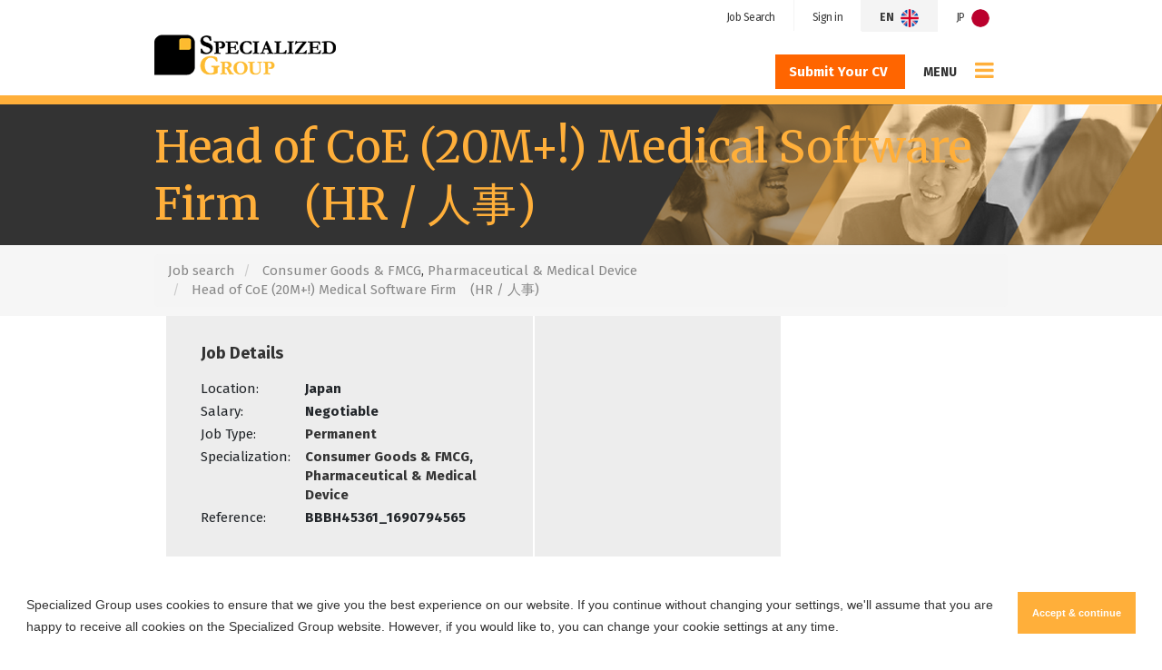

--- FILE ---
content_type: text/html; charset=utf-8
request_url: https://www.specialized-group.com/en/job/head-of-coe-20m-plus-medical-software-firm-hr-slash-ren-shi
body_size: 101110
content:
<!DOCTYPE html>
<html lang="en" class="no-js">
<head>
	<link rel="preconnect" href="https://fonts.gstatic.com" crossorigin><link href="https://fonts.aus-2.volcanic.cloud/css?family=Fira+Sans:400,700|Merriweather:400" rel="stylesheet">
<meta content="width=device-width, initial-scale=1.0, maximum-scale=1.0, user-scalable=no" name="viewport"/>


<script type="text/javascript">window.NREUM||(NREUM={});NREUM.info={"beacon":"bam.eu01.nr-data.net","errorBeacon":"bam.eu01.nr-data.net","licenseKey":"NRJS-60d294c280022ff686b","applicationID":"508967412","transactionName":"JhpeRQoXWVpTQB4JVwcGH0IQF0I=","queueTime":2,"applicationTime":161,"agent":""}</script>
<script type="text/javascript">(window.NREUM||(NREUM={})).init={privacy:{cookies_enabled:true},ajax:{deny_list:["bam.eu01.nr-data.net"]},feature_flags:["soft_nav"],distributed_tracing:{enabled:true}};(window.NREUM||(NREUM={})).loader_config={agentID:"538764182",accountID:"7081083",trustKey:"6503853",xpid:"UwYPUFZbCxAFVFlbAQYDV1Y=",licenseKey:"NRJS-60d294c280022ff686b",applicationID:"508967412",browserID:"538764182"};;/*! For license information please see nr-loader-spa-1.308.0.min.js.LICENSE.txt */
(()=>{var e,t,r={384:(e,t,r)=>{"use strict";r.d(t,{NT:()=>a,US:()=>u,Zm:()=>o,bQ:()=>d,dV:()=>c,pV:()=>l});var n=r(6154),i=r(1863),s=r(1910);const a={beacon:"bam.nr-data.net",errorBeacon:"bam.nr-data.net"};function o(){return n.gm.NREUM||(n.gm.NREUM={}),void 0===n.gm.newrelic&&(n.gm.newrelic=n.gm.NREUM),n.gm.NREUM}function c(){let e=o();return e.o||(e.o={ST:n.gm.setTimeout,SI:n.gm.setImmediate||n.gm.setInterval,CT:n.gm.clearTimeout,XHR:n.gm.XMLHttpRequest,REQ:n.gm.Request,EV:n.gm.Event,PR:n.gm.Promise,MO:n.gm.MutationObserver,FETCH:n.gm.fetch,WS:n.gm.WebSocket},(0,s.i)(...Object.values(e.o))),e}function d(e,t){let r=o();r.initializedAgents??={},t.initializedAt={ms:(0,i.t)(),date:new Date},r.initializedAgents[e]=t}function u(e,t){o()[e]=t}function l(){return function(){let e=o();const t=e.info||{};e.info={beacon:a.beacon,errorBeacon:a.errorBeacon,...t}}(),function(){let e=o();const t=e.init||{};e.init={...t}}(),c(),function(){let e=o();const t=e.loader_config||{};e.loader_config={...t}}(),o()}},782:(e,t,r)=>{"use strict";r.d(t,{T:()=>n});const n=r(860).K7.pageViewTiming},860:(e,t,r)=>{"use strict";r.d(t,{$J:()=>u,K7:()=>c,P3:()=>d,XX:()=>i,Yy:()=>o,df:()=>s,qY:()=>n,v4:()=>a});const n="events",i="jserrors",s="browser/blobs",a="rum",o="browser/logs",c={ajax:"ajax",genericEvents:"generic_events",jserrors:i,logging:"logging",metrics:"metrics",pageAction:"page_action",pageViewEvent:"page_view_event",pageViewTiming:"page_view_timing",sessionReplay:"session_replay",sessionTrace:"session_trace",softNav:"soft_navigations",spa:"spa"},d={[c.pageViewEvent]:1,[c.pageViewTiming]:2,[c.metrics]:3,[c.jserrors]:4,[c.spa]:5,[c.ajax]:6,[c.sessionTrace]:7,[c.softNav]:8,[c.sessionReplay]:9,[c.logging]:10,[c.genericEvents]:11},u={[c.pageViewEvent]:a,[c.pageViewTiming]:n,[c.ajax]:n,[c.spa]:n,[c.softNav]:n,[c.metrics]:i,[c.jserrors]:i,[c.sessionTrace]:s,[c.sessionReplay]:s,[c.logging]:o,[c.genericEvents]:"ins"}},944:(e,t,r)=>{"use strict";r.d(t,{R:()=>i});var n=r(3241);function i(e,t){"function"==typeof console.debug&&(console.debug("New Relic Warning: https://github.com/newrelic/newrelic-browser-agent/blob/main/docs/warning-codes.md#".concat(e),t),(0,n.W)({agentIdentifier:null,drained:null,type:"data",name:"warn",feature:"warn",data:{code:e,secondary:t}}))}},993:(e,t,r)=>{"use strict";r.d(t,{A$:()=>s,ET:()=>a,TZ:()=>o,p_:()=>i});var n=r(860);const i={ERROR:"ERROR",WARN:"WARN",INFO:"INFO",DEBUG:"DEBUG",TRACE:"TRACE"},s={OFF:0,ERROR:1,WARN:2,INFO:3,DEBUG:4,TRACE:5},a="log",o=n.K7.logging},1541:(e,t,r)=>{"use strict";r.d(t,{U:()=>i,f:()=>n});const n={MFE:"MFE",BA:"BA"};function i(e,t){if(2!==t?.harvestEndpointVersion)return{};const r=t.agentRef.runtime.appMetadata.agents[0].entityGuid;return e?{"source.id":e.id,"source.name":e.name,"source.type":e.type,"parent.id":e.parent?.id||r,"parent.type":e.parent?.type||n.BA}:{"entity.guid":r,appId:t.agentRef.info.applicationID}}},1687:(e,t,r)=>{"use strict";r.d(t,{Ak:()=>d,Ze:()=>h,x3:()=>u});var n=r(3241),i=r(7836),s=r(3606),a=r(860),o=r(2646);const c={};function d(e,t){const r={staged:!1,priority:a.P3[t]||0};l(e),c[e].get(t)||c[e].set(t,r)}function u(e,t){e&&c[e]&&(c[e].get(t)&&c[e].delete(t),p(e,t,!1),c[e].size&&f(e))}function l(e){if(!e)throw new Error("agentIdentifier required");c[e]||(c[e]=new Map)}function h(e="",t="feature",r=!1){if(l(e),!e||!c[e].get(t)||r)return p(e,t);c[e].get(t).staged=!0,f(e)}function f(e){const t=Array.from(c[e]);t.every(([e,t])=>t.staged)&&(t.sort((e,t)=>e[1].priority-t[1].priority),t.forEach(([t])=>{c[e].delete(t),p(e,t)}))}function p(e,t,r=!0){const a=e?i.ee.get(e):i.ee,c=s.i.handlers;if(!a.aborted&&a.backlog&&c){if((0,n.W)({agentIdentifier:e,type:"lifecycle",name:"drain",feature:t}),r){const e=a.backlog[t],r=c[t];if(r){for(let t=0;e&&t<e.length;++t)g(e[t],r);Object.entries(r).forEach(([e,t])=>{Object.values(t||{}).forEach(t=>{t[0]?.on&&t[0]?.context()instanceof o.y&&t[0].on(e,t[1])})})}}a.isolatedBacklog||delete c[t],a.backlog[t]=null,a.emit("drain-"+t,[])}}function g(e,t){var r=e[1];Object.values(t[r]||{}).forEach(t=>{var r=e[0];if(t[0]===r){var n=t[1],i=e[3],s=e[2];n.apply(i,s)}})}},1738:(e,t,r)=>{"use strict";r.d(t,{U:()=>f,Y:()=>h});var n=r(3241),i=r(9908),s=r(1863),a=r(944),o=r(5701),c=r(3969),d=r(8362),u=r(860),l=r(4261);function h(e,t,r,s){const h=s||r;!h||h[e]&&h[e]!==d.d.prototype[e]||(h[e]=function(){(0,i.p)(c.xV,["API/"+e+"/called"],void 0,u.K7.metrics,r.ee),(0,n.W)({agentIdentifier:r.agentIdentifier,drained:!!o.B?.[r.agentIdentifier],type:"data",name:"api",feature:l.Pl+e,data:{}});try{return t.apply(this,arguments)}catch(e){(0,a.R)(23,e)}})}function f(e,t,r,n,a){const o=e.info;null===r?delete o.jsAttributes[t]:o.jsAttributes[t]=r,(a||null===r)&&(0,i.p)(l.Pl+n,[(0,s.t)(),t,r],void 0,"session",e.ee)}},1741:(e,t,r)=>{"use strict";r.d(t,{W:()=>s});var n=r(944),i=r(4261);class s{#e(e,...t){if(this[e]!==s.prototype[e])return this[e](...t);(0,n.R)(35,e)}addPageAction(e,t){return this.#e(i.hG,e,t)}register(e){return this.#e(i.eY,e)}recordCustomEvent(e,t){return this.#e(i.fF,e,t)}setPageViewName(e,t){return this.#e(i.Fw,e,t)}setCustomAttribute(e,t,r){return this.#e(i.cD,e,t,r)}noticeError(e,t){return this.#e(i.o5,e,t)}setUserId(e,t=!1){return this.#e(i.Dl,e,t)}setApplicationVersion(e){return this.#e(i.nb,e)}setErrorHandler(e){return this.#e(i.bt,e)}addRelease(e,t){return this.#e(i.k6,e,t)}log(e,t){return this.#e(i.$9,e,t)}start(){return this.#e(i.d3)}finished(e){return this.#e(i.BL,e)}recordReplay(){return this.#e(i.CH)}pauseReplay(){return this.#e(i.Tb)}addToTrace(e){return this.#e(i.U2,e)}setCurrentRouteName(e){return this.#e(i.PA,e)}interaction(e){return this.#e(i.dT,e)}wrapLogger(e,t,r){return this.#e(i.Wb,e,t,r)}measure(e,t){return this.#e(i.V1,e,t)}consent(e){return this.#e(i.Pv,e)}}},1863:(e,t,r)=>{"use strict";function n(){return Math.floor(performance.now())}r.d(t,{t:()=>n})},1910:(e,t,r)=>{"use strict";r.d(t,{i:()=>s});var n=r(944);const i=new Map;function s(...e){return e.every(e=>{if(i.has(e))return i.get(e);const t="function"==typeof e?e.toString():"",r=t.includes("[native code]"),s=t.includes("nrWrapper");return r||s||(0,n.R)(64,e?.name||t),i.set(e,r),r})}},2555:(e,t,r)=>{"use strict";r.d(t,{D:()=>o,f:()=>a});var n=r(384),i=r(8122);const s={beacon:n.NT.beacon,errorBeacon:n.NT.errorBeacon,licenseKey:void 0,applicationID:void 0,sa:void 0,queueTime:void 0,applicationTime:void 0,ttGuid:void 0,user:void 0,account:void 0,product:void 0,extra:void 0,jsAttributes:{},userAttributes:void 0,atts:void 0,transactionName:void 0,tNamePlain:void 0};function a(e){try{return!!e.licenseKey&&!!e.errorBeacon&&!!e.applicationID}catch(e){return!1}}const o=e=>(0,i.a)(e,s)},2614:(e,t,r)=>{"use strict";r.d(t,{BB:()=>a,H3:()=>n,g:()=>d,iL:()=>c,tS:()=>o,uh:()=>i,wk:()=>s});const n="NRBA",i="SESSION",s=144e5,a=18e5,o={STARTED:"session-started",PAUSE:"session-pause",RESET:"session-reset",RESUME:"session-resume",UPDATE:"session-update"},c={SAME_TAB:"same-tab",CROSS_TAB:"cross-tab"},d={OFF:0,FULL:1,ERROR:2}},2646:(e,t,r)=>{"use strict";r.d(t,{y:()=>n});class n{constructor(e){this.contextId=e}}},2843:(e,t,r)=>{"use strict";r.d(t,{G:()=>s,u:()=>i});var n=r(3878);function i(e,t=!1,r,i){(0,n.DD)("visibilitychange",function(){if(t)return void("hidden"===document.visibilityState&&e());e(document.visibilityState)},r,i)}function s(e,t,r){(0,n.sp)("pagehide",e,t,r)}},3241:(e,t,r)=>{"use strict";r.d(t,{W:()=>s});var n=r(6154);const i="newrelic";function s(e={}){try{n.gm.dispatchEvent(new CustomEvent(i,{detail:e}))}catch(e){}}},3304:(e,t,r)=>{"use strict";r.d(t,{A:()=>s});var n=r(7836);const i=()=>{const e=new WeakSet;return(t,r)=>{if("object"==typeof r&&null!==r){if(e.has(r))return;e.add(r)}return r}};function s(e){try{return JSON.stringify(e,i())??""}catch(e){try{n.ee.emit("internal-error",[e])}catch(e){}return""}}},3333:(e,t,r)=>{"use strict";r.d(t,{$v:()=>u,TZ:()=>n,Xh:()=>c,Zp:()=>i,kd:()=>d,mq:()=>o,nf:()=>a,qN:()=>s});const n=r(860).K7.genericEvents,i=["auxclick","click","copy","keydown","paste","scrollend"],s=["focus","blur"],a=4,o=1e3,c=2e3,d=["PageAction","UserAction","BrowserPerformance"],u={RESOURCES:"experimental.resources",REGISTER:"register"}},3434:(e,t,r)=>{"use strict";r.d(t,{Jt:()=>s,YM:()=>d});var n=r(7836),i=r(5607);const s="nr@original:".concat(i.W),a=50;var o=Object.prototype.hasOwnProperty,c=!1;function d(e,t){return e||(e=n.ee),r.inPlace=function(e,t,n,i,s){n||(n="");const a="-"===n.charAt(0);for(let o=0;o<t.length;o++){const c=t[o],d=e[c];l(d)||(e[c]=r(d,a?c+n:n,i,c,s))}},r.flag=s,r;function r(t,r,n,c,d){return l(t)?t:(r||(r=""),nrWrapper[s]=t,function(e,t,r){if(Object.defineProperty&&Object.keys)try{return Object.keys(e).forEach(function(r){Object.defineProperty(t,r,{get:function(){return e[r]},set:function(t){return e[r]=t,t}})}),t}catch(e){u([e],r)}for(var n in e)o.call(e,n)&&(t[n]=e[n])}(t,nrWrapper,e),nrWrapper);function nrWrapper(){var s,o,l,h;let f;try{o=this,s=[...arguments],l="function"==typeof n?n(s,o):n||{}}catch(t){u([t,"",[s,o,c],l],e)}i(r+"start",[s,o,c],l,d);const p=performance.now();let g;try{return h=t.apply(o,s),g=performance.now(),h}catch(e){throw g=performance.now(),i(r+"err",[s,o,e],l,d),f=e,f}finally{const e=g-p,t={start:p,end:g,duration:e,isLongTask:e>=a,methodName:c,thrownError:f};t.isLongTask&&i("long-task",[t,o],l,d),i(r+"end",[s,o,h],l,d)}}}function i(r,n,i,s){if(!c||t){var a=c;c=!0;try{e.emit(r,n,i,t,s)}catch(t){u([t,r,n,i],e)}c=a}}}function u(e,t){t||(t=n.ee);try{t.emit("internal-error",e)}catch(e){}}function l(e){return!(e&&"function"==typeof e&&e.apply&&!e[s])}},3606:(e,t,r)=>{"use strict";r.d(t,{i:()=>s});var n=r(9908);s.on=a;var i=s.handlers={};function s(e,t,r,s){a(s||n.d,i,e,t,r)}function a(e,t,r,i,s){s||(s="feature"),e||(e=n.d);var a=t[s]=t[s]||{};(a[r]=a[r]||[]).push([e,i])}},3738:(e,t,r)=>{"use strict";r.d(t,{He:()=>i,Kp:()=>o,Lc:()=>d,Rz:()=>u,TZ:()=>n,bD:()=>s,d3:()=>a,jx:()=>l,sl:()=>h,uP:()=>c});const n=r(860).K7.sessionTrace,i="bstResource",s="resource",a="-start",o="-end",c="fn"+a,d="fn"+o,u="pushState",l=1e3,h=3e4},3785:(e,t,r)=>{"use strict";r.d(t,{R:()=>c,b:()=>d});var n=r(9908),i=r(1863),s=r(860),a=r(3969),o=r(993);function c(e,t,r={},c=o.p_.INFO,d=!0,u,l=(0,i.t)()){(0,n.p)(a.xV,["API/logging/".concat(c.toLowerCase(),"/called")],void 0,s.K7.metrics,e),(0,n.p)(o.ET,[l,t,r,c,d,u],void 0,s.K7.logging,e)}function d(e){return"string"==typeof e&&Object.values(o.p_).some(t=>t===e.toUpperCase().trim())}},3878:(e,t,r)=>{"use strict";function n(e,t){return{capture:e,passive:!1,signal:t}}function i(e,t,r=!1,i){window.addEventListener(e,t,n(r,i))}function s(e,t,r=!1,i){document.addEventListener(e,t,n(r,i))}r.d(t,{DD:()=>s,jT:()=>n,sp:()=>i})},3962:(e,t,r)=>{"use strict";r.d(t,{AM:()=>a,O2:()=>l,OV:()=>s,Qu:()=>h,TZ:()=>c,ih:()=>f,pP:()=>o,t1:()=>u,tC:()=>i,wD:()=>d});var n=r(860);const i=["click","keydown","submit"],s="popstate",a="api",o="initialPageLoad",c=n.K7.softNav,d=5e3,u=500,l={INITIAL_PAGE_LOAD:"",ROUTE_CHANGE:1,UNSPECIFIED:2},h={INTERACTION:1,AJAX:2,CUSTOM_END:3,CUSTOM_TRACER:4},f={IP:"in progress",PF:"pending finish",FIN:"finished",CAN:"cancelled"}},3969:(e,t,r)=>{"use strict";r.d(t,{TZ:()=>n,XG:()=>o,rs:()=>i,xV:()=>a,z_:()=>s});const n=r(860).K7.metrics,i="sm",s="cm",a="storeSupportabilityMetrics",o="storeEventMetrics"},4234:(e,t,r)=>{"use strict";r.d(t,{W:()=>s});var n=r(7836),i=r(1687);class s{constructor(e,t){this.agentIdentifier=e,this.ee=n.ee.get(e),this.featureName=t,this.blocked=!1}deregisterDrain(){(0,i.x3)(this.agentIdentifier,this.featureName)}}},4261:(e,t,r)=>{"use strict";r.d(t,{$9:()=>u,BL:()=>c,CH:()=>p,Dl:()=>R,Fw:()=>w,PA:()=>v,Pl:()=>n,Pv:()=>A,Tb:()=>h,U2:()=>a,V1:()=>E,Wb:()=>T,bt:()=>y,cD:()=>b,d3:()=>x,dT:()=>d,eY:()=>g,fF:()=>f,hG:()=>s,hw:()=>i,k6:()=>o,nb:()=>m,o5:()=>l});const n="api-",i=n+"ixn-",s="addPageAction",a="addToTrace",o="addRelease",c="finished",d="interaction",u="log",l="noticeError",h="pauseReplay",f="recordCustomEvent",p="recordReplay",g="register",m="setApplicationVersion",v="setCurrentRouteName",b="setCustomAttribute",y="setErrorHandler",w="setPageViewName",R="setUserId",x="start",T="wrapLogger",E="measure",A="consent"},5205:(e,t,r)=>{"use strict";r.d(t,{j:()=>S});var n=r(384),i=r(1741);var s=r(2555),a=r(3333);const o=e=>{if(!e||"string"!=typeof e)return!1;try{document.createDocumentFragment().querySelector(e)}catch{return!1}return!0};var c=r(2614),d=r(944),u=r(8122);const l="[data-nr-mask]",h=e=>(0,u.a)(e,(()=>{const e={feature_flags:[],experimental:{allow_registered_children:!1,resources:!1},mask_selector:"*",block_selector:"[data-nr-block]",mask_input_options:{color:!1,date:!1,"datetime-local":!1,email:!1,month:!1,number:!1,range:!1,search:!1,tel:!1,text:!1,time:!1,url:!1,week:!1,textarea:!1,select:!1,password:!0}};return{ajax:{deny_list:void 0,block_internal:!0,enabled:!0,autoStart:!0},api:{get allow_registered_children(){return e.feature_flags.includes(a.$v.REGISTER)||e.experimental.allow_registered_children},set allow_registered_children(t){e.experimental.allow_registered_children=t},duplicate_registered_data:!1},browser_consent_mode:{enabled:!1},distributed_tracing:{enabled:void 0,exclude_newrelic_header:void 0,cors_use_newrelic_header:void 0,cors_use_tracecontext_headers:void 0,allowed_origins:void 0},get feature_flags(){return e.feature_flags},set feature_flags(t){e.feature_flags=t},generic_events:{enabled:!0,autoStart:!0},harvest:{interval:30},jserrors:{enabled:!0,autoStart:!0},logging:{enabled:!0,autoStart:!0},metrics:{enabled:!0,autoStart:!0},obfuscate:void 0,page_action:{enabled:!0},page_view_event:{enabled:!0,autoStart:!0},page_view_timing:{enabled:!0,autoStart:!0},performance:{capture_marks:!1,capture_measures:!1,capture_detail:!0,resources:{get enabled(){return e.feature_flags.includes(a.$v.RESOURCES)||e.experimental.resources},set enabled(t){e.experimental.resources=t},asset_types:[],first_party_domains:[],ignore_newrelic:!0}},privacy:{cookies_enabled:!0},proxy:{assets:void 0,beacon:void 0},session:{expiresMs:c.wk,inactiveMs:c.BB},session_replay:{autoStart:!0,enabled:!1,preload:!1,sampling_rate:10,error_sampling_rate:100,collect_fonts:!1,inline_images:!1,fix_stylesheets:!0,mask_all_inputs:!0,get mask_text_selector(){return e.mask_selector},set mask_text_selector(t){o(t)?e.mask_selector="".concat(t,",").concat(l):""===t||null===t?e.mask_selector=l:(0,d.R)(5,t)},get block_class(){return"nr-block"},get ignore_class(){return"nr-ignore"},get mask_text_class(){return"nr-mask"},get block_selector(){return e.block_selector},set block_selector(t){o(t)?e.block_selector+=",".concat(t):""!==t&&(0,d.R)(6,t)},get mask_input_options(){return e.mask_input_options},set mask_input_options(t){t&&"object"==typeof t?e.mask_input_options={...t,password:!0}:(0,d.R)(7,t)}},session_trace:{enabled:!0,autoStart:!0},soft_navigations:{enabled:!0,autoStart:!0},spa:{enabled:!0,autoStart:!0},ssl:void 0,user_actions:{enabled:!0,elementAttributes:["id","className","tagName","type"]}}})());var f=r(6154),p=r(9324);let g=0;const m={buildEnv:p.F3,distMethod:p.Xs,version:p.xv,originTime:f.WN},v={consented:!1},b={appMetadata:{},get consented(){return this.session?.state?.consent||v.consented},set consented(e){v.consented=e},customTransaction:void 0,denyList:void 0,disabled:!1,harvester:void 0,isolatedBacklog:!1,isRecording:!1,loaderType:void 0,maxBytes:3e4,obfuscator:void 0,onerror:void 0,ptid:void 0,releaseIds:{},session:void 0,timeKeeper:void 0,registeredEntities:[],jsAttributesMetadata:{bytes:0},get harvestCount(){return++g}},y=e=>{const t=(0,u.a)(e,b),r=Object.keys(m).reduce((e,t)=>(e[t]={value:m[t],writable:!1,configurable:!0,enumerable:!0},e),{});return Object.defineProperties(t,r)};var w=r(5701);const R=e=>{const t=e.startsWith("http");e+="/",r.p=t?e:"https://"+e};var x=r(7836),T=r(3241);const E={accountID:void 0,trustKey:void 0,agentID:void 0,licenseKey:void 0,applicationID:void 0,xpid:void 0},A=e=>(0,u.a)(e,E),_=new Set;function S(e,t={},r,a){let{init:o,info:c,loader_config:d,runtime:u={},exposed:l=!0}=t;if(!c){const e=(0,n.pV)();o=e.init,c=e.info,d=e.loader_config}e.init=h(o||{}),e.loader_config=A(d||{}),c.jsAttributes??={},f.bv&&(c.jsAttributes.isWorker=!0),e.info=(0,s.D)(c);const p=e.init,g=[c.beacon,c.errorBeacon];_.has(e.agentIdentifier)||(p.proxy.assets&&(R(p.proxy.assets),g.push(p.proxy.assets)),p.proxy.beacon&&g.push(p.proxy.beacon),e.beacons=[...g],function(e){const t=(0,n.pV)();Object.getOwnPropertyNames(i.W.prototype).forEach(r=>{const n=i.W.prototype[r];if("function"!=typeof n||"constructor"===n)return;let s=t[r];e[r]&&!1!==e.exposed&&"micro-agent"!==e.runtime?.loaderType&&(t[r]=(...t)=>{const n=e[r](...t);return s?s(...t):n})})}(e),(0,n.US)("activatedFeatures",w.B)),u.denyList=[...p.ajax.deny_list||[],...p.ajax.block_internal?g:[]],u.ptid=e.agentIdentifier,u.loaderType=r,e.runtime=y(u),_.has(e.agentIdentifier)||(e.ee=x.ee.get(e.agentIdentifier),e.exposed=l,(0,T.W)({agentIdentifier:e.agentIdentifier,drained:!!w.B?.[e.agentIdentifier],type:"lifecycle",name:"initialize",feature:void 0,data:e.config})),_.add(e.agentIdentifier)}},5270:(e,t,r)=>{"use strict";r.d(t,{Aw:()=>a,SR:()=>s,rF:()=>o});var n=r(384),i=r(7767);function s(e){return!!(0,n.dV)().o.MO&&(0,i.V)(e)&&!0===e?.session_trace.enabled}function a(e){return!0===e?.session_replay.preload&&s(e)}function o(e,t){try{if("string"==typeof t?.type){if("password"===t.type.toLowerCase())return"*".repeat(e?.length||0);if(void 0!==t?.dataset?.nrUnmask||t?.classList?.contains("nr-unmask"))return e}}catch(e){}return"string"==typeof e?e.replace(/[\S]/g,"*"):"*".repeat(e?.length||0)}},5289:(e,t,r)=>{"use strict";r.d(t,{GG:()=>a,Qr:()=>c,sB:()=>o});var n=r(3878),i=r(6389);function s(){return"undefined"==typeof document||"complete"===document.readyState}function a(e,t){if(s())return e();const r=(0,i.J)(e),a=setInterval(()=>{s()&&(clearInterval(a),r())},500);(0,n.sp)("load",r,t)}function o(e){if(s())return e();(0,n.DD)("DOMContentLoaded",e)}function c(e){if(s())return e();(0,n.sp)("popstate",e)}},5607:(e,t,r)=>{"use strict";r.d(t,{W:()=>n});const n=(0,r(9566).bz)()},5701:(e,t,r)=>{"use strict";r.d(t,{B:()=>s,t:()=>a});var n=r(3241);const i=new Set,s={};function a(e,t){const r=t.agentIdentifier;s[r]??={},e&&"object"==typeof e&&(i.has(r)||(t.ee.emit("rumresp",[e]),s[r]=e,i.add(r),(0,n.W)({agentIdentifier:r,loaded:!0,drained:!0,type:"lifecycle",name:"load",feature:void 0,data:e})))}},6154:(e,t,r)=>{"use strict";r.d(t,{OF:()=>d,RI:()=>i,WN:()=>h,bv:()=>s,eN:()=>f,gm:()=>a,lR:()=>l,m:()=>c,mw:()=>o,sb:()=>u});var n=r(1863);const i="undefined"!=typeof window&&!!window.document,s="undefined"!=typeof WorkerGlobalScope&&("undefined"!=typeof self&&self instanceof WorkerGlobalScope&&self.navigator instanceof WorkerNavigator||"undefined"!=typeof globalThis&&globalThis instanceof WorkerGlobalScope&&globalThis.navigator instanceof WorkerNavigator),a=i?window:"undefined"!=typeof WorkerGlobalScope&&("undefined"!=typeof self&&self instanceof WorkerGlobalScope&&self||"undefined"!=typeof globalThis&&globalThis instanceof WorkerGlobalScope&&globalThis),o=Boolean("hidden"===a?.document?.visibilityState),c=""+a?.location,d=/iPad|iPhone|iPod/.test(a.navigator?.userAgent),u=d&&"undefined"==typeof SharedWorker,l=(()=>{const e=a.navigator?.userAgent?.match(/Firefox[/\s](\d+\.\d+)/);return Array.isArray(e)&&e.length>=2?+e[1]:0})(),h=Date.now()-(0,n.t)(),f=()=>"undefined"!=typeof PerformanceNavigationTiming&&a?.performance?.getEntriesByType("navigation")?.[0]?.responseStart},6344:(e,t,r)=>{"use strict";r.d(t,{BB:()=>u,Qb:()=>l,TZ:()=>i,Ug:()=>a,Vh:()=>s,_s:()=>o,bc:()=>d,yP:()=>c});var n=r(2614);const i=r(860).K7.sessionReplay,s="errorDuringReplay",a=.12,o={DomContentLoaded:0,Load:1,FullSnapshot:2,IncrementalSnapshot:3,Meta:4,Custom:5},c={[n.g.ERROR]:15e3,[n.g.FULL]:3e5,[n.g.OFF]:0},d={RESET:{message:"Session was reset",sm:"Reset"},IMPORT:{message:"Recorder failed to import",sm:"Import"},TOO_MANY:{message:"429: Too Many Requests",sm:"Too-Many"},TOO_BIG:{message:"Payload was too large",sm:"Too-Big"},CROSS_TAB:{message:"Session Entity was set to OFF on another tab",sm:"Cross-Tab"},ENTITLEMENTS:{message:"Session Replay is not allowed and will not be started",sm:"Entitlement"}},u=5e3,l={API:"api",RESUME:"resume",SWITCH_TO_FULL:"switchToFull",INITIALIZE:"initialize",PRELOAD:"preload"}},6389:(e,t,r)=>{"use strict";function n(e,t=500,r={}){const n=r?.leading||!1;let i;return(...r)=>{n&&void 0===i&&(e.apply(this,r),i=setTimeout(()=>{i=clearTimeout(i)},t)),n||(clearTimeout(i),i=setTimeout(()=>{e.apply(this,r)},t))}}function i(e){let t=!1;return(...r)=>{t||(t=!0,e.apply(this,r))}}r.d(t,{J:()=>i,s:()=>n})},6630:(e,t,r)=>{"use strict";r.d(t,{T:()=>n});const n=r(860).K7.pageViewEvent},6774:(e,t,r)=>{"use strict";r.d(t,{T:()=>n});const n=r(860).K7.jserrors},7295:(e,t,r)=>{"use strict";r.d(t,{Xv:()=>a,gX:()=>i,iW:()=>s});var n=[];function i(e){if(!e||s(e))return!1;if(0===n.length)return!0;if("*"===n[0].hostname)return!1;for(var t=0;t<n.length;t++){var r=n[t];if(r.hostname.test(e.hostname)&&r.pathname.test(e.pathname))return!1}return!0}function s(e){return void 0===e.hostname}function a(e){if(n=[],e&&e.length)for(var t=0;t<e.length;t++){let r=e[t];if(!r)continue;if("*"===r)return void(n=[{hostname:"*"}]);0===r.indexOf("http://")?r=r.substring(7):0===r.indexOf("https://")&&(r=r.substring(8));const i=r.indexOf("/");let s,a;i>0?(s=r.substring(0,i),a=r.substring(i)):(s=r,a="*");let[c]=s.split(":");n.push({hostname:o(c),pathname:o(a,!0)})}}function o(e,t=!1){const r=e.replace(/[.+?^${}()|[\]\\]/g,e=>"\\"+e).replace(/\*/g,".*?");return new RegExp((t?"^":"")+r+"$")}},7485:(e,t,r)=>{"use strict";r.d(t,{D:()=>i});var n=r(6154);function i(e){if(0===(e||"").indexOf("data:"))return{protocol:"data"};try{const t=new URL(e,location.href),r={port:t.port,hostname:t.hostname,pathname:t.pathname,search:t.search,protocol:t.protocol.slice(0,t.protocol.indexOf(":")),sameOrigin:t.protocol===n.gm?.location?.protocol&&t.host===n.gm?.location?.host};return r.port&&""!==r.port||("http:"===t.protocol&&(r.port="80"),"https:"===t.protocol&&(r.port="443")),r.pathname&&""!==r.pathname?r.pathname.startsWith("/")||(r.pathname="/".concat(r.pathname)):r.pathname="/",r}catch(e){return{}}}},7699:(e,t,r)=>{"use strict";r.d(t,{It:()=>s,KC:()=>o,No:()=>i,qh:()=>a});var n=r(860);const i=16e3,s=1e6,a="SESSION_ERROR",o={[n.K7.logging]:!0,[n.K7.genericEvents]:!1,[n.K7.jserrors]:!1,[n.K7.ajax]:!1}},7767:(e,t,r)=>{"use strict";r.d(t,{V:()=>i});var n=r(6154);const i=e=>n.RI&&!0===e?.privacy.cookies_enabled},7836:(e,t,r)=>{"use strict";r.d(t,{P:()=>o,ee:()=>c});var n=r(384),i=r(8990),s=r(2646),a=r(5607);const o="nr@context:".concat(a.W),c=function e(t,r){var n={},a={},u={},l=!1;try{l=16===r.length&&d.initializedAgents?.[r]?.runtime.isolatedBacklog}catch(e){}var h={on:p,addEventListener:p,removeEventListener:function(e,t){var r=n[e];if(!r)return;for(var i=0;i<r.length;i++)r[i]===t&&r.splice(i,1)},emit:function(e,r,n,i,s){!1!==s&&(s=!0);if(c.aborted&&!i)return;t&&s&&t.emit(e,r,n);var o=f(n);g(e).forEach(e=>{e.apply(o,r)});var d=v()[a[e]];d&&d.push([h,e,r,o]);return o},get:m,listeners:g,context:f,buffer:function(e,t){const r=v();if(t=t||"feature",h.aborted)return;Object.entries(e||{}).forEach(([e,n])=>{a[n]=t,t in r||(r[t]=[])})},abort:function(){h._aborted=!0,Object.keys(h.backlog).forEach(e=>{delete h.backlog[e]})},isBuffering:function(e){return!!v()[a[e]]},debugId:r,backlog:l?{}:t&&"object"==typeof t.backlog?t.backlog:{},isolatedBacklog:l};return Object.defineProperty(h,"aborted",{get:()=>{let e=h._aborted||!1;return e||(t&&(e=t.aborted),e)}}),h;function f(e){return e&&e instanceof s.y?e:e?(0,i.I)(e,o,()=>new s.y(o)):new s.y(o)}function p(e,t){n[e]=g(e).concat(t)}function g(e){return n[e]||[]}function m(t){return u[t]=u[t]||e(h,t)}function v(){return h.backlog}}(void 0,"globalEE"),d=(0,n.Zm)();d.ee||(d.ee=c)},8122:(e,t,r)=>{"use strict";r.d(t,{a:()=>i});var n=r(944);function i(e,t){try{if(!e||"object"!=typeof e)return(0,n.R)(3);if(!t||"object"!=typeof t)return(0,n.R)(4);const r=Object.create(Object.getPrototypeOf(t),Object.getOwnPropertyDescriptors(t)),s=0===Object.keys(r).length?e:r;for(let a in s)if(void 0!==e[a])try{if(null===e[a]){r[a]=null;continue}Array.isArray(e[a])&&Array.isArray(t[a])?r[a]=Array.from(new Set([...e[a],...t[a]])):"object"==typeof e[a]&&"object"==typeof t[a]?r[a]=i(e[a],t[a]):r[a]=e[a]}catch(e){r[a]||(0,n.R)(1,e)}return r}catch(e){(0,n.R)(2,e)}}},8139:(e,t,r)=>{"use strict";r.d(t,{u:()=>h});var n=r(7836),i=r(3434),s=r(8990),a=r(6154);const o={},c=a.gm.XMLHttpRequest,d="addEventListener",u="removeEventListener",l="nr@wrapped:".concat(n.P);function h(e){var t=function(e){return(e||n.ee).get("events")}(e);if(o[t.debugId]++)return t;o[t.debugId]=1;var r=(0,i.YM)(t,!0);function h(e){r.inPlace(e,[d,u],"-",p)}function p(e,t){return e[1]}return"getPrototypeOf"in Object&&(a.RI&&f(document,h),c&&f(c.prototype,h),f(a.gm,h)),t.on(d+"-start",function(e,t){var n=e[1];if(null!==n&&("function"==typeof n||"object"==typeof n)&&"newrelic"!==e[0]){var i=(0,s.I)(n,l,function(){var e={object:function(){if("function"!=typeof n.handleEvent)return;return n.handleEvent.apply(n,arguments)},function:n}[typeof n];return e?r(e,"fn-",null,e.name||"anonymous"):n});this.wrapped=e[1]=i}}),t.on(u+"-start",function(e){e[1]=this.wrapped||e[1]}),t}function f(e,t,...r){let n=e;for(;"object"==typeof n&&!Object.prototype.hasOwnProperty.call(n,d);)n=Object.getPrototypeOf(n);n&&t(n,...r)}},8362:(e,t,r)=>{"use strict";r.d(t,{d:()=>s});var n=r(9566),i=r(1741);class s extends i.W{agentIdentifier=(0,n.LA)(16)}},8374:(e,t,r)=>{r.nc=(()=>{try{return document?.currentScript?.nonce}catch(e){}return""})()},8990:(e,t,r)=>{"use strict";r.d(t,{I:()=>i});var n=Object.prototype.hasOwnProperty;function i(e,t,r){if(n.call(e,t))return e[t];var i=r();if(Object.defineProperty&&Object.keys)try{return Object.defineProperty(e,t,{value:i,writable:!0,enumerable:!1}),i}catch(e){}return e[t]=i,i}},9119:(e,t,r)=>{"use strict";r.d(t,{L:()=>s});var n=/([^?#]*)[^#]*(#[^?]*|$).*/,i=/([^?#]*)().*/;function s(e,t){return e?e.replace(t?n:i,"$1$2"):e}},9300:(e,t,r)=>{"use strict";r.d(t,{T:()=>n});const n=r(860).K7.ajax},9324:(e,t,r)=>{"use strict";r.d(t,{AJ:()=>a,F3:()=>i,Xs:()=>s,Yq:()=>o,xv:()=>n});const n="1.308.0",i="PROD",s="CDN",a="@newrelic/rrweb",o="1.0.1"},9566:(e,t,r)=>{"use strict";r.d(t,{LA:()=>o,ZF:()=>c,bz:()=>a,el:()=>d});var n=r(6154);const i="xxxxxxxx-xxxx-4xxx-yxxx-xxxxxxxxxxxx";function s(e,t){return e?15&e[t]:16*Math.random()|0}function a(){const e=n.gm?.crypto||n.gm?.msCrypto;let t,r=0;return e&&e.getRandomValues&&(t=e.getRandomValues(new Uint8Array(30))),i.split("").map(e=>"x"===e?s(t,r++).toString(16):"y"===e?(3&s()|8).toString(16):e).join("")}function o(e){const t=n.gm?.crypto||n.gm?.msCrypto;let r,i=0;t&&t.getRandomValues&&(r=t.getRandomValues(new Uint8Array(e)));const a=[];for(var o=0;o<e;o++)a.push(s(r,i++).toString(16));return a.join("")}function c(){return o(16)}function d(){return o(32)}},9908:(e,t,r)=>{"use strict";r.d(t,{d:()=>n,p:()=>i});var n=r(7836).ee.get("handle");function i(e,t,r,i,s){s?(s.buffer([e],i),s.emit(e,t,r)):(n.buffer([e],i),n.emit(e,t,r))}}},n={};function i(e){var t=n[e];if(void 0!==t)return t.exports;var s=n[e]={exports:{}};return r[e](s,s.exports,i),s.exports}i.m=r,i.d=(e,t)=>{for(var r in t)i.o(t,r)&&!i.o(e,r)&&Object.defineProperty(e,r,{enumerable:!0,get:t[r]})},i.f={},i.e=e=>Promise.all(Object.keys(i.f).reduce((t,r)=>(i.f[r](e,t),t),[])),i.u=e=>({212:"nr-spa-compressor",249:"nr-spa-recorder",478:"nr-spa"}[e]+"-1.308.0.min.js"),i.o=(e,t)=>Object.prototype.hasOwnProperty.call(e,t),e={},t="NRBA-1.308.0.PROD:",i.l=(r,n,s,a)=>{if(e[r])e[r].push(n);else{var o,c;if(void 0!==s)for(var d=document.getElementsByTagName("script"),u=0;u<d.length;u++){var l=d[u];if(l.getAttribute("src")==r||l.getAttribute("data-webpack")==t+s){o=l;break}}if(!o){c=!0;var h={478:"sha512-RSfSVnmHk59T/uIPbdSE0LPeqcEdF4/+XhfJdBuccH5rYMOEZDhFdtnh6X6nJk7hGpzHd9Ujhsy7lZEz/ORYCQ==",249:"sha512-ehJXhmntm85NSqW4MkhfQqmeKFulra3klDyY0OPDUE+sQ3GokHlPh1pmAzuNy//3j4ac6lzIbmXLvGQBMYmrkg==",212:"sha512-B9h4CR46ndKRgMBcK+j67uSR2RCnJfGefU+A7FrgR/k42ovXy5x/MAVFiSvFxuVeEk/pNLgvYGMp1cBSK/G6Fg=="};(o=document.createElement("script")).charset="utf-8",i.nc&&o.setAttribute("nonce",i.nc),o.setAttribute("data-webpack",t+s),o.src=r,0!==o.src.indexOf(window.location.origin+"/")&&(o.crossOrigin="anonymous"),h[a]&&(o.integrity=h[a])}e[r]=[n];var f=(t,n)=>{o.onerror=o.onload=null,clearTimeout(p);var i=e[r];if(delete e[r],o.parentNode&&o.parentNode.removeChild(o),i&&i.forEach(e=>e(n)),t)return t(n)},p=setTimeout(f.bind(null,void 0,{type:"timeout",target:o}),12e4);o.onerror=f.bind(null,o.onerror),o.onload=f.bind(null,o.onload),c&&document.head.appendChild(o)}},i.r=e=>{"undefined"!=typeof Symbol&&Symbol.toStringTag&&Object.defineProperty(e,Symbol.toStringTag,{value:"Module"}),Object.defineProperty(e,"__esModule",{value:!0})},i.p="https://js-agent.newrelic.com/",(()=>{var e={38:0,788:0};i.f.j=(t,r)=>{var n=i.o(e,t)?e[t]:void 0;if(0!==n)if(n)r.push(n[2]);else{var s=new Promise((r,i)=>n=e[t]=[r,i]);r.push(n[2]=s);var a=i.p+i.u(t),o=new Error;i.l(a,r=>{if(i.o(e,t)&&(0!==(n=e[t])&&(e[t]=void 0),n)){var s=r&&("load"===r.type?"missing":r.type),a=r&&r.target&&r.target.src;o.message="Loading chunk "+t+" failed: ("+s+": "+a+")",o.name="ChunkLoadError",o.type=s,o.request=a,n[1](o)}},"chunk-"+t,t)}};var t=(t,r)=>{var n,s,[a,o,c]=r,d=0;if(a.some(t=>0!==e[t])){for(n in o)i.o(o,n)&&(i.m[n]=o[n]);if(c)c(i)}for(t&&t(r);d<a.length;d++)s=a[d],i.o(e,s)&&e[s]&&e[s][0](),e[s]=0},r=self["webpackChunk:NRBA-1.308.0.PROD"]=self["webpackChunk:NRBA-1.308.0.PROD"]||[];r.forEach(t.bind(null,0)),r.push=t.bind(null,r.push.bind(r))})(),(()=>{"use strict";i(8374);var e=i(8362),t=i(860);const r=Object.values(t.K7);var n=i(5205);var s=i(9908),a=i(1863),o=i(4261),c=i(1738);var d=i(1687),u=i(4234),l=i(5289),h=i(6154),f=i(944),p=i(5270),g=i(7767),m=i(6389),v=i(7699);class b extends u.W{constructor(e,t){super(e.agentIdentifier,t),this.agentRef=e,this.abortHandler=void 0,this.featAggregate=void 0,this.loadedSuccessfully=void 0,this.onAggregateImported=new Promise(e=>{this.loadedSuccessfully=e}),this.deferred=Promise.resolve(),!1===e.init[this.featureName].autoStart?this.deferred=new Promise((t,r)=>{this.ee.on("manual-start-all",(0,m.J)(()=>{(0,d.Ak)(e.agentIdentifier,this.featureName),t()}))}):(0,d.Ak)(e.agentIdentifier,t)}importAggregator(e,t,r={}){if(this.featAggregate)return;const n=async()=>{let n;await this.deferred;try{if((0,g.V)(e.init)){const{setupAgentSession:t}=await i.e(478).then(i.bind(i,8766));n=t(e)}}catch(e){(0,f.R)(20,e),this.ee.emit("internal-error",[e]),(0,s.p)(v.qh,[e],void 0,this.featureName,this.ee)}try{if(!this.#t(this.featureName,n,e.init))return(0,d.Ze)(this.agentIdentifier,this.featureName),void this.loadedSuccessfully(!1);const{Aggregate:i}=await t();this.featAggregate=new i(e,r),e.runtime.harvester.initializedAggregates.push(this.featAggregate),this.loadedSuccessfully(!0)}catch(e){(0,f.R)(34,e),this.abortHandler?.(),(0,d.Ze)(this.agentIdentifier,this.featureName,!0),this.loadedSuccessfully(!1),this.ee&&this.ee.abort()}};h.RI?(0,l.GG)(()=>n(),!0):n()}#t(e,r,n){if(this.blocked)return!1;switch(e){case t.K7.sessionReplay:return(0,p.SR)(n)&&!!r;case t.K7.sessionTrace:return!!r;default:return!0}}}var y=i(6630),w=i(2614),R=i(3241);class x extends b{static featureName=y.T;constructor(e){var t;super(e,y.T),this.setupInspectionEvents(e.agentIdentifier),t=e,(0,c.Y)(o.Fw,function(e,r){"string"==typeof e&&("/"!==e.charAt(0)&&(e="/"+e),t.runtime.customTransaction=(r||"http://custom.transaction")+e,(0,s.p)(o.Pl+o.Fw,[(0,a.t)()],void 0,void 0,t.ee))},t),this.importAggregator(e,()=>i.e(478).then(i.bind(i,2467)))}setupInspectionEvents(e){const t=(t,r)=>{t&&(0,R.W)({agentIdentifier:e,timeStamp:t.timeStamp,loaded:"complete"===t.target.readyState,type:"window",name:r,data:t.target.location+""})};(0,l.sB)(e=>{t(e,"DOMContentLoaded")}),(0,l.GG)(e=>{t(e,"load")}),(0,l.Qr)(e=>{t(e,"navigate")}),this.ee.on(w.tS.UPDATE,(t,r)=>{(0,R.W)({agentIdentifier:e,type:"lifecycle",name:"session",data:r})})}}var T=i(384);class E extends e.d{constructor(e){var t;(super(),h.gm)?(this.features={},(0,T.bQ)(this.agentIdentifier,this),this.desiredFeatures=new Set(e.features||[]),this.desiredFeatures.add(x),(0,n.j)(this,e,e.loaderType||"agent"),t=this,(0,c.Y)(o.cD,function(e,r,n=!1){if("string"==typeof e){if(["string","number","boolean"].includes(typeof r)||null===r)return(0,c.U)(t,e,r,o.cD,n);(0,f.R)(40,typeof r)}else(0,f.R)(39,typeof e)},t),function(e){(0,c.Y)(o.Dl,function(t,r=!1){if("string"!=typeof t&&null!==t)return void(0,f.R)(41,typeof t);const n=e.info.jsAttributes["enduser.id"];r&&null!=n&&n!==t?(0,s.p)(o.Pl+"setUserIdAndResetSession",[t],void 0,"session",e.ee):(0,c.U)(e,"enduser.id",t,o.Dl,!0)},e)}(this),function(e){(0,c.Y)(o.nb,function(t){if("string"==typeof t||null===t)return(0,c.U)(e,"application.version",t,o.nb,!1);(0,f.R)(42,typeof t)},e)}(this),function(e){(0,c.Y)(o.d3,function(){e.ee.emit("manual-start-all")},e)}(this),function(e){(0,c.Y)(o.Pv,function(t=!0){if("boolean"==typeof t){if((0,s.p)(o.Pl+o.Pv,[t],void 0,"session",e.ee),e.runtime.consented=t,t){const t=e.features.page_view_event;t.onAggregateImported.then(e=>{const r=t.featAggregate;e&&!r.sentRum&&r.sendRum()})}}else(0,f.R)(65,typeof t)},e)}(this),this.run()):(0,f.R)(21)}get config(){return{info:this.info,init:this.init,loader_config:this.loader_config,runtime:this.runtime}}get api(){return this}run(){try{const e=function(e){const t={};return r.forEach(r=>{t[r]=!!e[r]?.enabled}),t}(this.init),n=[...this.desiredFeatures];n.sort((e,r)=>t.P3[e.featureName]-t.P3[r.featureName]),n.forEach(r=>{if(!e[r.featureName]&&r.featureName!==t.K7.pageViewEvent)return;if(r.featureName===t.K7.spa)return void(0,f.R)(67);const n=function(e){switch(e){case t.K7.ajax:return[t.K7.jserrors];case t.K7.sessionTrace:return[t.K7.ajax,t.K7.pageViewEvent];case t.K7.sessionReplay:return[t.K7.sessionTrace];case t.K7.pageViewTiming:return[t.K7.pageViewEvent];default:return[]}}(r.featureName).filter(e=>!(e in this.features));n.length>0&&(0,f.R)(36,{targetFeature:r.featureName,missingDependencies:n}),this.features[r.featureName]=new r(this)})}catch(e){(0,f.R)(22,e);for(const e in this.features)this.features[e].abortHandler?.();const t=(0,T.Zm)();delete t.initializedAgents[this.agentIdentifier]?.features,delete this.sharedAggregator;return t.ee.get(this.agentIdentifier).abort(),!1}}}var A=i(2843),_=i(782);class S extends b{static featureName=_.T;constructor(e){super(e,_.T),h.RI&&((0,A.u)(()=>(0,s.p)("docHidden",[(0,a.t)()],void 0,_.T,this.ee),!0),(0,A.G)(()=>(0,s.p)("winPagehide",[(0,a.t)()],void 0,_.T,this.ee)),this.importAggregator(e,()=>i.e(478).then(i.bind(i,9917))))}}var O=i(3969);class I extends b{static featureName=O.TZ;constructor(e){super(e,O.TZ),h.RI&&document.addEventListener("securitypolicyviolation",e=>{(0,s.p)(O.xV,["Generic/CSPViolation/Detected"],void 0,this.featureName,this.ee)}),this.importAggregator(e,()=>i.e(478).then(i.bind(i,6555)))}}var N=i(6774),P=i(3878),k=i(3304);class D{constructor(e,t,r,n,i){this.name="UncaughtError",this.message="string"==typeof e?e:(0,k.A)(e),this.sourceURL=t,this.line=r,this.column=n,this.__newrelic=i}}function C(e){return M(e)?e:new D(void 0!==e?.message?e.message:e,e?.filename||e?.sourceURL,e?.lineno||e?.line,e?.colno||e?.col,e?.__newrelic,e?.cause)}function j(e){const t="Unhandled Promise Rejection: ";if(!e?.reason)return;if(M(e.reason)){try{e.reason.message.startsWith(t)||(e.reason.message=t+e.reason.message)}catch(e){}return C(e.reason)}const r=C(e.reason);return(r.message||"").startsWith(t)||(r.message=t+r.message),r}function L(e){if(e.error instanceof SyntaxError&&!/:\d+$/.test(e.error.stack?.trim())){const t=new D(e.message,e.filename,e.lineno,e.colno,e.error.__newrelic,e.cause);return t.name=SyntaxError.name,t}return M(e.error)?e.error:C(e)}function M(e){return e instanceof Error&&!!e.stack}function H(e,r,n,i,o=(0,a.t)()){"string"==typeof e&&(e=new Error(e)),(0,s.p)("err",[e,o,!1,r,n.runtime.isRecording,void 0,i],void 0,t.K7.jserrors,n.ee),(0,s.p)("uaErr",[],void 0,t.K7.genericEvents,n.ee)}var B=i(1541),K=i(993),W=i(3785);function U(e,{customAttributes:t={},level:r=K.p_.INFO}={},n,i,s=(0,a.t)()){(0,W.R)(n.ee,e,t,r,!1,i,s)}function F(e,r,n,i,c=(0,a.t)()){(0,s.p)(o.Pl+o.hG,[c,e,r,i],void 0,t.K7.genericEvents,n.ee)}function V(e,r,n,i,c=(0,a.t)()){const{start:d,end:u,customAttributes:l}=r||{},h={customAttributes:l||{}};if("object"!=typeof h.customAttributes||"string"!=typeof e||0===e.length)return void(0,f.R)(57);const p=(e,t)=>null==e?t:"number"==typeof e?e:e instanceof PerformanceMark?e.startTime:Number.NaN;if(h.start=p(d,0),h.end=p(u,c),Number.isNaN(h.start)||Number.isNaN(h.end))(0,f.R)(57);else{if(h.duration=h.end-h.start,!(h.duration<0))return(0,s.p)(o.Pl+o.V1,[h,e,i],void 0,t.K7.genericEvents,n.ee),h;(0,f.R)(58)}}function G(e,r={},n,i,c=(0,a.t)()){(0,s.p)(o.Pl+o.fF,[c,e,r,i],void 0,t.K7.genericEvents,n.ee)}function z(e){(0,c.Y)(o.eY,function(t){return Y(e,t)},e)}function Y(e,r,n){(0,f.R)(54,"newrelic.register"),r||={},r.type=B.f.MFE,r.licenseKey||=e.info.licenseKey,r.blocked=!1,r.parent=n||{},Array.isArray(r.tags)||(r.tags=[]);const i={};r.tags.forEach(e=>{"name"!==e&&"id"!==e&&(i["source.".concat(e)]=!0)}),r.isolated??=!0;let o=()=>{};const c=e.runtime.registeredEntities;if(!r.isolated){const e=c.find(({metadata:{target:{id:e}}})=>e===r.id&&!r.isolated);if(e)return e}const d=e=>{r.blocked=!0,o=e};function u(e){return"string"==typeof e&&!!e.trim()&&e.trim().length<501||"number"==typeof e}e.init.api.allow_registered_children||d((0,m.J)(()=>(0,f.R)(55))),u(r.id)&&u(r.name)||d((0,m.J)(()=>(0,f.R)(48,r)));const l={addPageAction:(t,n={})=>g(F,[t,{...i,...n},e],r),deregister:()=>{d((0,m.J)(()=>(0,f.R)(68)))},log:(t,n={})=>g(U,[t,{...n,customAttributes:{...i,...n.customAttributes||{}}},e],r),measure:(t,n={})=>g(V,[t,{...n,customAttributes:{...i,...n.customAttributes||{}}},e],r),noticeError:(t,n={})=>g(H,[t,{...i,...n},e],r),register:(t={})=>g(Y,[e,t],l.metadata.target),recordCustomEvent:(t,n={})=>g(G,[t,{...i,...n},e],r),setApplicationVersion:e=>p("application.version",e),setCustomAttribute:(e,t)=>p(e,t),setUserId:e=>p("enduser.id",e),metadata:{customAttributes:i,target:r}},h=()=>(r.blocked&&o(),r.blocked);h()||c.push(l);const p=(e,t)=>{h()||(i[e]=t)},g=(r,n,i)=>{if(h())return;const o=(0,a.t)();(0,s.p)(O.xV,["API/register/".concat(r.name,"/called")],void 0,t.K7.metrics,e.ee);try{if(e.init.api.duplicate_registered_data&&"register"!==r.name){let e=n;if(n[1]instanceof Object){const t={"child.id":i.id,"child.type":i.type};e="customAttributes"in n[1]?[n[0],{...n[1],customAttributes:{...n[1].customAttributes,...t}},...n.slice(2)]:[n[0],{...n[1],...t},...n.slice(2)]}r(...e,void 0,o)}return r(...n,i,o)}catch(e){(0,f.R)(50,e)}};return l}class Z extends b{static featureName=N.T;constructor(e){var t;super(e,N.T),t=e,(0,c.Y)(o.o5,(e,r)=>H(e,r,t),t),function(e){(0,c.Y)(o.bt,function(t){e.runtime.onerror=t},e)}(e),function(e){let t=0;(0,c.Y)(o.k6,function(e,r){++t>10||(this.runtime.releaseIds[e.slice(-200)]=(""+r).slice(-200))},e)}(e),z(e);try{this.removeOnAbort=new AbortController}catch(e){}this.ee.on("internal-error",(t,r)=>{this.abortHandler&&(0,s.p)("ierr",[C(t),(0,a.t)(),!0,{},e.runtime.isRecording,r],void 0,this.featureName,this.ee)}),h.gm.addEventListener("unhandledrejection",t=>{this.abortHandler&&(0,s.p)("err",[j(t),(0,a.t)(),!1,{unhandledPromiseRejection:1},e.runtime.isRecording],void 0,this.featureName,this.ee)},(0,P.jT)(!1,this.removeOnAbort?.signal)),h.gm.addEventListener("error",t=>{this.abortHandler&&(0,s.p)("err",[L(t),(0,a.t)(),!1,{},e.runtime.isRecording],void 0,this.featureName,this.ee)},(0,P.jT)(!1,this.removeOnAbort?.signal)),this.abortHandler=this.#r,this.importAggregator(e,()=>i.e(478).then(i.bind(i,2176)))}#r(){this.removeOnAbort?.abort(),this.abortHandler=void 0}}var q=i(8990);let X=1;function J(e){const t=typeof e;return!e||"object"!==t&&"function"!==t?-1:e===h.gm?0:(0,q.I)(e,"nr@id",function(){return X++})}function Q(e){if("string"==typeof e&&e.length)return e.length;if("object"==typeof e){if("undefined"!=typeof ArrayBuffer&&e instanceof ArrayBuffer&&e.byteLength)return e.byteLength;if("undefined"!=typeof Blob&&e instanceof Blob&&e.size)return e.size;if(!("undefined"!=typeof FormData&&e instanceof FormData))try{return(0,k.A)(e).length}catch(e){return}}}var ee=i(8139),te=i(7836),re=i(3434);const ne={},ie=["open","send"];function se(e){var t=e||te.ee;const r=function(e){return(e||te.ee).get("xhr")}(t);if(void 0===h.gm.XMLHttpRequest)return r;if(ne[r.debugId]++)return r;ne[r.debugId]=1,(0,ee.u)(t);var n=(0,re.YM)(r),i=h.gm.XMLHttpRequest,s=h.gm.MutationObserver,a=h.gm.Promise,o=h.gm.setInterval,c="readystatechange",d=["onload","onerror","onabort","onloadstart","onloadend","onprogress","ontimeout"],u=[],l=h.gm.XMLHttpRequest=function(e){const t=new i(e),s=r.context(t);try{r.emit("new-xhr",[t],s),t.addEventListener(c,(a=s,function(){var e=this;e.readyState>3&&!a.resolved&&(a.resolved=!0,r.emit("xhr-resolved",[],e)),n.inPlace(e,d,"fn-",y)}),(0,P.jT)(!1))}catch(e){(0,f.R)(15,e);try{r.emit("internal-error",[e])}catch(e){}}var a;return t};function p(e,t){n.inPlace(t,["onreadystatechange"],"fn-",y)}if(function(e,t){for(var r in e)t[r]=e[r]}(i,l),l.prototype=i.prototype,n.inPlace(l.prototype,ie,"-xhr-",y),r.on("send-xhr-start",function(e,t){p(e,t),function(e){u.push(e),s&&(g?g.then(b):o?o(b):(m=-m,v.data=m))}(t)}),r.on("open-xhr-start",p),s){var g=a&&a.resolve();if(!o&&!a){var m=1,v=document.createTextNode(m);new s(b).observe(v,{characterData:!0})}}else t.on("fn-end",function(e){e[0]&&e[0].type===c||b()});function b(){for(var e=0;e<u.length;e++)p(0,u[e]);u.length&&(u=[])}function y(e,t){return t}return r}var ae="fetch-",oe=ae+"body-",ce=["arrayBuffer","blob","json","text","formData"],de=h.gm.Request,ue=h.gm.Response,le="prototype";const he={};function fe(e){const t=function(e){return(e||te.ee).get("fetch")}(e);if(!(de&&ue&&h.gm.fetch))return t;if(he[t.debugId]++)return t;function r(e,r,n){var i=e[r];"function"==typeof i&&(e[r]=function(){var e,r=[...arguments],s={};t.emit(n+"before-start",[r],s),s[te.P]&&s[te.P].dt&&(e=s[te.P].dt);var a=i.apply(this,r);return t.emit(n+"start",[r,e],a),a.then(function(e){return t.emit(n+"end",[null,e],a),e},function(e){throw t.emit(n+"end",[e],a),e})})}return he[t.debugId]=1,ce.forEach(e=>{r(de[le],e,oe),r(ue[le],e,oe)}),r(h.gm,"fetch",ae),t.on(ae+"end",function(e,r){var n=this;if(r){var i=r.headers.get("content-length");null!==i&&(n.rxSize=i),t.emit(ae+"done",[null,r],n)}else t.emit(ae+"done",[e],n)}),t}var pe=i(7485),ge=i(9566);class me{constructor(e){this.agentRef=e}generateTracePayload(e){const t=this.agentRef.loader_config;if(!this.shouldGenerateTrace(e)||!t)return null;var r=(t.accountID||"").toString()||null,n=(t.agentID||"").toString()||null,i=(t.trustKey||"").toString()||null;if(!r||!n)return null;var s=(0,ge.ZF)(),a=(0,ge.el)(),o=Date.now(),c={spanId:s,traceId:a,timestamp:o};return(e.sameOrigin||this.isAllowedOrigin(e)&&this.useTraceContextHeadersForCors())&&(c.traceContextParentHeader=this.generateTraceContextParentHeader(s,a),c.traceContextStateHeader=this.generateTraceContextStateHeader(s,o,r,n,i)),(e.sameOrigin&&!this.excludeNewrelicHeader()||!e.sameOrigin&&this.isAllowedOrigin(e)&&this.useNewrelicHeaderForCors())&&(c.newrelicHeader=this.generateTraceHeader(s,a,o,r,n,i)),c}generateTraceContextParentHeader(e,t){return"00-"+t+"-"+e+"-01"}generateTraceContextStateHeader(e,t,r,n,i){return i+"@nr=0-1-"+r+"-"+n+"-"+e+"----"+t}generateTraceHeader(e,t,r,n,i,s){if(!("function"==typeof h.gm?.btoa))return null;var a={v:[0,1],d:{ty:"Browser",ac:n,ap:i,id:e,tr:t,ti:r}};return s&&n!==s&&(a.d.tk=s),btoa((0,k.A)(a))}shouldGenerateTrace(e){return this.agentRef.init?.distributed_tracing?.enabled&&this.isAllowedOrigin(e)}isAllowedOrigin(e){var t=!1;const r=this.agentRef.init?.distributed_tracing;if(e.sameOrigin)t=!0;else if(r?.allowed_origins instanceof Array)for(var n=0;n<r.allowed_origins.length;n++){var i=(0,pe.D)(r.allowed_origins[n]);if(e.hostname===i.hostname&&e.protocol===i.protocol&&e.port===i.port){t=!0;break}}return t}excludeNewrelicHeader(){var e=this.agentRef.init?.distributed_tracing;return!!e&&!!e.exclude_newrelic_header}useNewrelicHeaderForCors(){var e=this.agentRef.init?.distributed_tracing;return!!e&&!1!==e.cors_use_newrelic_header}useTraceContextHeadersForCors(){var e=this.agentRef.init?.distributed_tracing;return!!e&&!!e.cors_use_tracecontext_headers}}var ve=i(9300),be=i(7295);function ye(e){return"string"==typeof e?e:e instanceof(0,T.dV)().o.REQ?e.url:h.gm?.URL&&e instanceof URL?e.href:void 0}var we=["load","error","abort","timeout"],Re=we.length,xe=(0,T.dV)().o.REQ,Te=(0,T.dV)().o.XHR;const Ee="X-NewRelic-App-Data";class Ae extends b{static featureName=ve.T;constructor(e){super(e,ve.T),this.dt=new me(e),this.handler=(e,t,r,n)=>(0,s.p)(e,t,r,n,this.ee);try{const e={xmlhttprequest:"xhr",fetch:"fetch",beacon:"beacon"};h.gm?.performance?.getEntriesByType("resource").forEach(r=>{if(r.initiatorType in e&&0!==r.responseStatus){const n={status:r.responseStatus},i={rxSize:r.transferSize,duration:Math.floor(r.duration),cbTime:0};_e(n,r.name),this.handler("xhr",[n,i,r.startTime,r.responseEnd,e[r.initiatorType]],void 0,t.K7.ajax)}})}catch(e){}fe(this.ee),se(this.ee),function(e,r,n,i){function o(e){var t=this;t.totalCbs=0,t.called=0,t.cbTime=0,t.end=T,t.ended=!1,t.xhrGuids={},t.lastSize=null,t.loadCaptureCalled=!1,t.params=this.params||{},t.metrics=this.metrics||{},t.latestLongtaskEnd=0,e.addEventListener("load",function(r){E(t,e)},(0,P.jT)(!1)),h.lR||e.addEventListener("progress",function(e){t.lastSize=e.loaded},(0,P.jT)(!1))}function c(e){this.params={method:e[0]},_e(this,e[1]),this.metrics={}}function d(t,r){e.loader_config.xpid&&this.sameOrigin&&r.setRequestHeader("X-NewRelic-ID",e.loader_config.xpid);var n=i.generateTracePayload(this.parsedOrigin);if(n){var s=!1;n.newrelicHeader&&(r.setRequestHeader("newrelic",n.newrelicHeader),s=!0),n.traceContextParentHeader&&(r.setRequestHeader("traceparent",n.traceContextParentHeader),n.traceContextStateHeader&&r.setRequestHeader("tracestate",n.traceContextStateHeader),s=!0),s&&(this.dt=n)}}function u(e,t){var n=this.metrics,i=e[0],s=this;if(n&&i){var o=Q(i);o&&(n.txSize=o)}this.startTime=(0,a.t)(),this.body=i,this.listener=function(e){try{"abort"!==e.type||s.loadCaptureCalled||(s.params.aborted=!0),("load"!==e.type||s.called===s.totalCbs&&(s.onloadCalled||"function"!=typeof t.onload)&&"function"==typeof s.end)&&s.end(t)}catch(e){try{r.emit("internal-error",[e])}catch(e){}}};for(var c=0;c<Re;c++)t.addEventListener(we[c],this.listener,(0,P.jT)(!1))}function l(e,t,r){this.cbTime+=e,t?this.onloadCalled=!0:this.called+=1,this.called!==this.totalCbs||!this.onloadCalled&&"function"==typeof r.onload||"function"!=typeof this.end||this.end(r)}function f(e,t){var r=""+J(e)+!!t;this.xhrGuids&&!this.xhrGuids[r]&&(this.xhrGuids[r]=!0,this.totalCbs+=1)}function p(e,t){var r=""+J(e)+!!t;this.xhrGuids&&this.xhrGuids[r]&&(delete this.xhrGuids[r],this.totalCbs-=1)}function g(){this.endTime=(0,a.t)()}function m(e,t){t instanceof Te&&"load"===e[0]&&r.emit("xhr-load-added",[e[1],e[2]],t)}function v(e,t){t instanceof Te&&"load"===e[0]&&r.emit("xhr-load-removed",[e[1],e[2]],t)}function b(e,t,r){t instanceof Te&&("onload"===r&&(this.onload=!0),("load"===(e[0]&&e[0].type)||this.onload)&&(this.xhrCbStart=(0,a.t)()))}function y(e,t){this.xhrCbStart&&r.emit("xhr-cb-time",[(0,a.t)()-this.xhrCbStart,this.onload,t],t)}function w(e){var t,r=e[1]||{};if("string"==typeof e[0]?0===(t=e[0]).length&&h.RI&&(t=""+h.gm.location.href):e[0]&&e[0].url?t=e[0].url:h.gm?.URL&&e[0]&&e[0]instanceof URL?t=e[0].href:"function"==typeof e[0].toString&&(t=e[0].toString()),"string"==typeof t&&0!==t.length){t&&(this.parsedOrigin=(0,pe.D)(t),this.sameOrigin=this.parsedOrigin.sameOrigin);var n=i.generateTracePayload(this.parsedOrigin);if(n&&(n.newrelicHeader||n.traceContextParentHeader))if(e[0]&&e[0].headers)o(e[0].headers,n)&&(this.dt=n);else{var s={};for(var a in r)s[a]=r[a];s.headers=new Headers(r.headers||{}),o(s.headers,n)&&(this.dt=n),e.length>1?e[1]=s:e.push(s)}}function o(e,t){var r=!1;return t.newrelicHeader&&(e.set("newrelic",t.newrelicHeader),r=!0),t.traceContextParentHeader&&(e.set("traceparent",t.traceContextParentHeader),t.traceContextStateHeader&&e.set("tracestate",t.traceContextStateHeader),r=!0),r}}function R(e,t){this.params={},this.metrics={},this.startTime=(0,a.t)(),this.dt=t,e.length>=1&&(this.target=e[0]),e.length>=2&&(this.opts=e[1]);var r=this.opts||{},n=this.target;_e(this,ye(n));var i=(""+(n&&n instanceof xe&&n.method||r.method||"GET")).toUpperCase();this.params.method=i,this.body=r.body,this.txSize=Q(r.body)||0}function x(e,r){if(this.endTime=(0,a.t)(),this.params||(this.params={}),(0,be.iW)(this.params))return;let i;this.params.status=r?r.status:0,"string"==typeof this.rxSize&&this.rxSize.length>0&&(i=+this.rxSize);const s={txSize:this.txSize,rxSize:i,duration:(0,a.t)()-this.startTime};n("xhr",[this.params,s,this.startTime,this.endTime,"fetch"],this,t.K7.ajax)}function T(e){const r=this.params,i=this.metrics;if(!this.ended){this.ended=!0;for(let t=0;t<Re;t++)e.removeEventListener(we[t],this.listener,!1);r.aborted||(0,be.iW)(r)||(i.duration=(0,a.t)()-this.startTime,this.loadCaptureCalled||4!==e.readyState?null==r.status&&(r.status=0):E(this,e),i.cbTime=this.cbTime,n("xhr",[r,i,this.startTime,this.endTime,"xhr"],this,t.K7.ajax))}}function E(e,n){e.params.status=n.status;var i=function(e,t){var r=e.responseType;return"json"===r&&null!==t?t:"arraybuffer"===r||"blob"===r||"json"===r?Q(e.response):"text"===r||""===r||void 0===r?Q(e.responseText):void 0}(n,e.lastSize);if(i&&(e.metrics.rxSize=i),e.sameOrigin&&n.getAllResponseHeaders().indexOf(Ee)>=0){var a=n.getResponseHeader(Ee);a&&((0,s.p)(O.rs,["Ajax/CrossApplicationTracing/Header/Seen"],void 0,t.K7.metrics,r),e.params.cat=a.split(", ").pop())}e.loadCaptureCalled=!0}r.on("new-xhr",o),r.on("open-xhr-start",c),r.on("open-xhr-end",d),r.on("send-xhr-start",u),r.on("xhr-cb-time",l),r.on("xhr-load-added",f),r.on("xhr-load-removed",p),r.on("xhr-resolved",g),r.on("addEventListener-end",m),r.on("removeEventListener-end",v),r.on("fn-end",y),r.on("fetch-before-start",w),r.on("fetch-start",R),r.on("fn-start",b),r.on("fetch-done",x)}(e,this.ee,this.handler,this.dt),this.importAggregator(e,()=>i.e(478).then(i.bind(i,3845)))}}function _e(e,t){var r=(0,pe.D)(t),n=e.params||e;n.hostname=r.hostname,n.port=r.port,n.protocol=r.protocol,n.host=r.hostname+":"+r.port,n.pathname=r.pathname,e.parsedOrigin=r,e.sameOrigin=r.sameOrigin}const Se={},Oe=["pushState","replaceState"];function Ie(e){const t=function(e){return(e||te.ee).get("history")}(e);return!h.RI||Se[t.debugId]++||(Se[t.debugId]=1,(0,re.YM)(t).inPlace(window.history,Oe,"-")),t}var Ne=i(3738);function Pe(e){(0,c.Y)(o.BL,function(r=Date.now()){const n=r-h.WN;n<0&&(0,f.R)(62,r),(0,s.p)(O.XG,[o.BL,{time:n}],void 0,t.K7.metrics,e.ee),e.addToTrace({name:o.BL,start:r,origin:"nr"}),(0,s.p)(o.Pl+o.hG,[n,o.BL],void 0,t.K7.genericEvents,e.ee)},e)}const{He:ke,bD:De,d3:Ce,Kp:je,TZ:Le,Lc:Me,uP:He,Rz:Be}=Ne;class Ke extends b{static featureName=Le;constructor(e){var r;super(e,Le),r=e,(0,c.Y)(o.U2,function(e){if(!(e&&"object"==typeof e&&e.name&&e.start))return;const n={n:e.name,s:e.start-h.WN,e:(e.end||e.start)-h.WN,o:e.origin||"",t:"api"};n.s<0||n.e<0||n.e<n.s?(0,f.R)(61,{start:n.s,end:n.e}):(0,s.p)("bstApi",[n],void 0,t.K7.sessionTrace,r.ee)},r),Pe(e);if(!(0,g.V)(e.init))return void this.deregisterDrain();const n=this.ee;let d;Ie(n),this.eventsEE=(0,ee.u)(n),this.eventsEE.on(He,function(e,t){this.bstStart=(0,a.t)()}),this.eventsEE.on(Me,function(e,r){(0,s.p)("bst",[e[0],r,this.bstStart,(0,a.t)()],void 0,t.K7.sessionTrace,n)}),n.on(Be+Ce,function(e){this.time=(0,a.t)(),this.startPath=location.pathname+location.hash}),n.on(Be+je,function(e){(0,s.p)("bstHist",[location.pathname+location.hash,this.startPath,this.time],void 0,t.K7.sessionTrace,n)});try{d=new PerformanceObserver(e=>{const r=e.getEntries();(0,s.p)(ke,[r],void 0,t.K7.sessionTrace,n)}),d.observe({type:De,buffered:!0})}catch(e){}this.importAggregator(e,()=>i.e(478).then(i.bind(i,6974)),{resourceObserver:d})}}var We=i(6344);class Ue extends b{static featureName=We.TZ;#n;recorder;constructor(e){var r;let n;super(e,We.TZ),r=e,(0,c.Y)(o.CH,function(){(0,s.p)(o.CH,[],void 0,t.K7.sessionReplay,r.ee)},r),function(e){(0,c.Y)(o.Tb,function(){(0,s.p)(o.Tb,[],void 0,t.K7.sessionReplay,e.ee)},e)}(e);try{n=JSON.parse(localStorage.getItem("".concat(w.H3,"_").concat(w.uh)))}catch(e){}(0,p.SR)(e.init)&&this.ee.on(o.CH,()=>this.#i()),this.#s(n)&&this.importRecorder().then(e=>{e.startRecording(We.Qb.PRELOAD,n?.sessionReplayMode)}),this.importAggregator(this.agentRef,()=>i.e(478).then(i.bind(i,6167)),this),this.ee.on("err",e=>{this.blocked||this.agentRef.runtime.isRecording&&(this.errorNoticed=!0,(0,s.p)(We.Vh,[e],void 0,this.featureName,this.ee))})}#s(e){return e&&(e.sessionReplayMode===w.g.FULL||e.sessionReplayMode===w.g.ERROR)||(0,p.Aw)(this.agentRef.init)}importRecorder(){return this.recorder?Promise.resolve(this.recorder):(this.#n??=Promise.all([i.e(478),i.e(249)]).then(i.bind(i,4866)).then(({Recorder:e})=>(this.recorder=new e(this),this.recorder)).catch(e=>{throw this.ee.emit("internal-error",[e]),this.blocked=!0,e}),this.#n)}#i(){this.blocked||(this.featAggregate?this.featAggregate.mode!==w.g.FULL&&this.featAggregate.initializeRecording(w.g.FULL,!0,We.Qb.API):this.importRecorder().then(()=>{this.recorder.startRecording(We.Qb.API,w.g.FULL)}))}}var Fe=i(3962);class Ve extends b{static featureName=Fe.TZ;constructor(e){if(super(e,Fe.TZ),function(e){const r=e.ee.get("tracer");function n(){}(0,c.Y)(o.dT,function(e){return(new n).get("object"==typeof e?e:{})},e);const i=n.prototype={createTracer:function(n,i){var o={},c=this,d="function"==typeof i;return(0,s.p)(O.xV,["API/createTracer/called"],void 0,t.K7.metrics,e.ee),function(){if(r.emit((d?"":"no-")+"fn-start",[(0,a.t)(),c,d],o),d)try{return i.apply(this,arguments)}catch(e){const t="string"==typeof e?new Error(e):e;throw r.emit("fn-err",[arguments,this,t],o),t}finally{r.emit("fn-end",[(0,a.t)()],o)}}}};["actionText","setName","setAttribute","save","ignore","onEnd","getContext","end","get"].forEach(r=>{c.Y.apply(this,[r,function(){return(0,s.p)(o.hw+r,[performance.now(),...arguments],this,t.K7.softNav,e.ee),this},e,i])}),(0,c.Y)(o.PA,function(){(0,s.p)(o.hw+"routeName",[performance.now(),...arguments],void 0,t.K7.softNav,e.ee)},e)}(e),!h.RI||!(0,T.dV)().o.MO)return;const r=Ie(this.ee);try{this.removeOnAbort=new AbortController}catch(e){}Fe.tC.forEach(e=>{(0,P.sp)(e,e=>{l(e)},!0,this.removeOnAbort?.signal)});const n=()=>(0,s.p)("newURL",[(0,a.t)(),""+window.location],void 0,this.featureName,this.ee);r.on("pushState-end",n),r.on("replaceState-end",n),(0,P.sp)(Fe.OV,e=>{l(e),(0,s.p)("newURL",[e.timeStamp,""+window.location],void 0,this.featureName,this.ee)},!0,this.removeOnAbort?.signal);let d=!1;const u=new((0,T.dV)().o.MO)((e,t)=>{d||(d=!0,requestAnimationFrame(()=>{(0,s.p)("newDom",[(0,a.t)()],void 0,this.featureName,this.ee),d=!1}))}),l=(0,m.s)(e=>{"loading"!==document.readyState&&((0,s.p)("newUIEvent",[e],void 0,this.featureName,this.ee),u.observe(document.body,{attributes:!0,childList:!0,subtree:!0,characterData:!0}))},100,{leading:!0});this.abortHandler=function(){this.removeOnAbort?.abort(),u.disconnect(),this.abortHandler=void 0},this.importAggregator(e,()=>i.e(478).then(i.bind(i,4393)),{domObserver:u})}}var Ge=i(3333),ze=i(9119);const Ye={},Ze=new Set;function qe(e){return"string"==typeof e?{type:"string",size:(new TextEncoder).encode(e).length}:e instanceof ArrayBuffer?{type:"ArrayBuffer",size:e.byteLength}:e instanceof Blob?{type:"Blob",size:e.size}:e instanceof DataView?{type:"DataView",size:e.byteLength}:ArrayBuffer.isView(e)?{type:"TypedArray",size:e.byteLength}:{type:"unknown",size:0}}class Xe{constructor(e,t){this.timestamp=(0,a.t)(),this.currentUrl=(0,ze.L)(window.location.href),this.socketId=(0,ge.LA)(8),this.requestedUrl=(0,ze.L)(e),this.requestedProtocols=Array.isArray(t)?t.join(","):t||"",this.openedAt=void 0,this.protocol=void 0,this.extensions=void 0,this.binaryType=void 0,this.messageOrigin=void 0,this.messageCount=0,this.messageBytes=0,this.messageBytesMin=0,this.messageBytesMax=0,this.messageTypes=void 0,this.sendCount=0,this.sendBytes=0,this.sendBytesMin=0,this.sendBytesMax=0,this.sendTypes=void 0,this.closedAt=void 0,this.closeCode=void 0,this.closeReason="unknown",this.closeWasClean=void 0,this.connectedDuration=0,this.hasErrors=void 0}}class $e extends b{static featureName=Ge.TZ;constructor(e){super(e,Ge.TZ);const r=e.init.feature_flags.includes("websockets"),n=[e.init.page_action.enabled,e.init.performance.capture_marks,e.init.performance.capture_measures,e.init.performance.resources.enabled,e.init.user_actions.enabled,r];var d;let u,l;if(d=e,(0,c.Y)(o.hG,(e,t)=>F(e,t,d),d),function(e){(0,c.Y)(o.fF,(t,r)=>G(t,r,e),e)}(e),Pe(e),z(e),function(e){(0,c.Y)(o.V1,(t,r)=>V(t,r,e),e)}(e),r&&(l=function(e){if(!(0,T.dV)().o.WS)return e;const t=e.get("websockets");if(Ye[t.debugId]++)return t;Ye[t.debugId]=1,(0,A.G)(()=>{const e=(0,a.t)();Ze.forEach(r=>{r.nrData.closedAt=e,r.nrData.closeCode=1001,r.nrData.closeReason="Page navigating away",r.nrData.closeWasClean=!1,r.nrData.openedAt&&(r.nrData.connectedDuration=e-r.nrData.openedAt),t.emit("ws",[r.nrData],r)})});class r extends WebSocket{static name="WebSocket";static toString(){return"function WebSocket() { [native code] }"}toString(){return"[object WebSocket]"}get[Symbol.toStringTag](){return r.name}#a(e){(e.__newrelic??={}).socketId=this.nrData.socketId,this.nrData.hasErrors??=!0}constructor(...e){super(...e),this.nrData=new Xe(e[0],e[1]),this.addEventListener("open",()=>{this.nrData.openedAt=(0,a.t)(),["protocol","extensions","binaryType"].forEach(e=>{this.nrData[e]=this[e]}),Ze.add(this)}),this.addEventListener("message",e=>{const{type:t,size:r}=qe(e.data);this.nrData.messageOrigin??=(0,ze.L)(e.origin),this.nrData.messageCount++,this.nrData.messageBytes+=r,this.nrData.messageBytesMin=Math.min(this.nrData.messageBytesMin||1/0,r),this.nrData.messageBytesMax=Math.max(this.nrData.messageBytesMax,r),(this.nrData.messageTypes??"").includes(t)||(this.nrData.messageTypes=this.nrData.messageTypes?"".concat(this.nrData.messageTypes,",").concat(t):t)}),this.addEventListener("close",e=>{this.nrData.closedAt=(0,a.t)(),this.nrData.closeCode=e.code,e.reason&&(this.nrData.closeReason=e.reason),this.nrData.closeWasClean=e.wasClean,this.nrData.connectedDuration=this.nrData.closedAt-this.nrData.openedAt,Ze.delete(this),t.emit("ws",[this.nrData],this)})}addEventListener(e,t,...r){const n=this,i="function"==typeof t?function(...e){try{return t.apply(this,e)}catch(e){throw n.#a(e),e}}:t?.handleEvent?{handleEvent:function(...e){try{return t.handleEvent.apply(t,e)}catch(e){throw n.#a(e),e}}}:t;return super.addEventListener(e,i,...r)}send(e){if(this.readyState===WebSocket.OPEN){const{type:t,size:r}=qe(e);this.nrData.sendCount++,this.nrData.sendBytes+=r,this.nrData.sendBytesMin=Math.min(this.nrData.sendBytesMin||1/0,r),this.nrData.sendBytesMax=Math.max(this.nrData.sendBytesMax,r),(this.nrData.sendTypes??"").includes(t)||(this.nrData.sendTypes=this.nrData.sendTypes?"".concat(this.nrData.sendTypes,",").concat(t):t)}try{return super.send(e)}catch(e){throw this.#a(e),e}}close(...e){try{super.close(...e)}catch(e){throw this.#a(e),e}}}return h.gm.WebSocket=r,t}(this.ee)),h.RI){if(fe(this.ee),se(this.ee),u=Ie(this.ee),e.init.user_actions.enabled){function f(t){const r=(0,pe.D)(t);return e.beacons.includes(r.hostname+":"+r.port)}function p(){u.emit("navChange")}Ge.Zp.forEach(e=>(0,P.sp)(e,e=>(0,s.p)("ua",[e],void 0,this.featureName,this.ee),!0)),Ge.qN.forEach(e=>{const t=(0,m.s)(e=>{(0,s.p)("ua",[e],void 0,this.featureName,this.ee)},500,{leading:!0});(0,P.sp)(e,t)}),h.gm.addEventListener("error",()=>{(0,s.p)("uaErr",[],void 0,t.K7.genericEvents,this.ee)},(0,P.jT)(!1,this.removeOnAbort?.signal)),this.ee.on("open-xhr-start",(e,r)=>{f(e[1])||r.addEventListener("readystatechange",()=>{2===r.readyState&&(0,s.p)("uaXhr",[],void 0,t.K7.genericEvents,this.ee)})}),this.ee.on("fetch-start",e=>{e.length>=1&&!f(ye(e[0]))&&(0,s.p)("uaXhr",[],void 0,t.K7.genericEvents,this.ee)}),u.on("pushState-end",p),u.on("replaceState-end",p),window.addEventListener("hashchange",p,(0,P.jT)(!0,this.removeOnAbort?.signal)),window.addEventListener("popstate",p,(0,P.jT)(!0,this.removeOnAbort?.signal))}if(e.init.performance.resources.enabled&&h.gm.PerformanceObserver?.supportedEntryTypes.includes("resource")){new PerformanceObserver(e=>{e.getEntries().forEach(e=>{(0,s.p)("browserPerformance.resource",[e],void 0,this.featureName,this.ee)})}).observe({type:"resource",buffered:!0})}}r&&l.on("ws",e=>{(0,s.p)("ws-complete",[e],void 0,this.featureName,this.ee)});try{this.removeOnAbort=new AbortController}catch(g){}this.abortHandler=()=>{this.removeOnAbort?.abort(),this.abortHandler=void 0},n.some(e=>e)?this.importAggregator(e,()=>i.e(478).then(i.bind(i,8019))):this.deregisterDrain()}}var Je=i(2646);const Qe=new Map;function et(e,t,r,n,i=!0){if("object"!=typeof t||!t||"string"!=typeof r||!r||"function"!=typeof t[r])return(0,f.R)(29);const s=function(e){return(e||te.ee).get("logger")}(e),a=(0,re.YM)(s),o=new Je.y(te.P);o.level=n.level,o.customAttributes=n.customAttributes,o.autoCaptured=i;const c=t[r]?.[re.Jt]||t[r];return Qe.set(c,o),a.inPlace(t,[r],"wrap-logger-",()=>Qe.get(c)),s}var tt=i(1910);class rt extends b{static featureName=K.TZ;constructor(e){var t;super(e,K.TZ),t=e,(0,c.Y)(o.$9,(e,r)=>U(e,r,t),t),function(e){(0,c.Y)(o.Wb,(t,r,{customAttributes:n={},level:i=K.p_.INFO}={})=>{et(e.ee,t,r,{customAttributes:n,level:i},!1)},e)}(e),z(e);const r=this.ee;["log","error","warn","info","debug","trace"].forEach(e=>{(0,tt.i)(h.gm.console[e]),et(r,h.gm.console,e,{level:"log"===e?"info":e})}),this.ee.on("wrap-logger-end",function([e]){const{level:t,customAttributes:n,autoCaptured:i}=this;(0,W.R)(r,e,n,t,i)}),this.importAggregator(e,()=>i.e(478).then(i.bind(i,5288)))}}new E({features:[Ae,x,S,Ke,Ue,I,Z,$e,rt,Ve],loaderType:"spa"})})()})();</script>
<title>Head of CoE (20M+!) Medical Software Firm　(HR / · Specialized Group</title>
<meta name="description" content="Specialized Group work with a wide range of employers/recruiters and is a leading provider of jobs in Tokyo with Job Reference BBBH45361_1690794565.">
<link rel="canonical" href="https://www.specialized-group.com/en/job/head-of-coe-20m-plus-medical-software-firm-hr-slash-ren-shi">
<meta name="twitter:card" content="summary_large_image">
<meta name="twitter:title" content="Head of CoE (20M+!) Medical Software Firm　(HR / 人事) with ref. BBBH45361_1690794565">
<meta name="twitter:description" content="Specialized Group work with a wide range of employers/recruiters and is a leading provider of  jobs in Tokyo with Job Reference BBBH45361_1690794565.">
<!-- Google Tag Manager -->
<script>(function(w,d,s,l,i){w[l]=w[l]||[];w[l].push({'gtm.start':
new Date().getTime(),event:'gtm.js'});var f=d.getElementsByTagName(s)[0],
j=d.createElement(s),dl=l!='dataLayer'?'&l='+l:'';j.async=true;j.src=
'https://www.googletagmanager.com/gtm.js?id='+i+dl;f.parentNode.insertBefore(j,f);
})(window,document,'script','dataLayer','GTM-KJJC7G4');</script>
<!-- End Google Tag Manager -->
<script type="text/javascript">
window.hfAccountId = "58cc92d0-b9eb-470c-8b9a-e1aca3690340";
window.hfDomain = "https://api.herefish.com";
(function() {
var hf = document.createElement('script'); hf.type = 'text/javascript'; hf.async = true;
hf.src = window.hfDomain + '/scripts/hf.js';
var s = document.getElementsByTagName('script')[0]; s.parentNode.insertBefore(hf, s);
})();
</script>



<link href='/job/head-of-coe-20m-plus-medical-software-firm-hr-slash-ren-shi' hreflang='ja' rel='alternate'>
<link href='/en/job/head-of-coe-20m-plus-medical-software-firm-hr-slash-ren-shi' hreflang='en' rel='alternate'>



    <link rel="stylesheet" media="screen" href="/db_assets/production/103/application_universal.css?t=1678936896" />
	<style>body{margin:0;font-family:"Fira Sans",sans-serif;font-size:16px;font-weight:400;line-height:1.618;color:#333;background-color:#fff}body.overflow-hidden{overflow:hidden}body h1,body d-tag,body h2,body h3,body h4,body h5{line-height:1.25}body h1{font-weight:700}body h2{font-weight:500}body h3{font-weight:400}body h4{font-weight:400}body h5{font-weight:400}body a{color:#909090;text-decoration:none}body a:hover{color:#1f1f1f;text-decoration:none}body ul,body ol{list-style:none;padding:0}#content article figure{margin:0 0 1em}#content article table{margin:1em 0}#content article table tr{border:1px solid #666}#content article table tr td,#content article table tr th{padding:10px;border-right:1px solid #666}article ul,article ol{list-style:inherit;padding:0.5em 1.5em}article ul li,article ol li{position:relative;line-height:1.618;margin:0 0 10px 0}article ol{list-style:decimal}article ol li{padding:0.5em 0.5em 0}figure img{max-width:100%}figure.grayscale,figure.img__grayscale{filter:grayscale(1);-webkit-filter:grayscale(1);-moz-filter:grayscale(1);-o-filter:grayscale(1);-ms-filter:grayscale(1)}figure.rounded,figure.img__rounded{-webkit-border-radius:10px;-moz-border-radius:10px;-ms-border-radius:10px;border-radius:10px}figure.rounded img,figure.img__rounded img{-webkit-border-radius:10px;-moz-border-radius:10px;-ms-border-radius:10px;border-radius:10px}figure.rounded-circle,figure.img__circle{-webkit-border-radius:50%;-moz-border-radius:50%;-ms-border-radius:50%;border-radius:50%}figure.rounded-circle img,figure.img__circle img{-webkit-border-radius:50%;-moz-border-radius:50%;-ms-border-radius:50%;border-radius:50%}figure.organic,figure.img__organic{-webkit-border-radius:40% 60% 55% 45%/46% 40% 60% 54%;-moz-border-radius:40% 60% 55% 45%/46% 40% 60% 54%;-ms-border-radius:40% 60% 55% 45%/46% 40% 60% 54%;border-radius:40% 60% 55% 45%/46% 40% 60% 54%;overflow:hidden}figure.organic img,figure.img__organic img{-webkit-border-radius:40% 60% 55% 45%/46% 40% 60% 54%;-moz-border-radius:40% 60% 55% 45%/46% 40% 60% 54%;-ms-border-radius:40% 60% 55% 45%/46% 40% 60% 54%;border-radius:40% 60% 55% 45%/46% 40% 60% 54%}figure.square-image,figure.img__square{-webkit-border-radius:0;-moz-border-radius:0;-ms-border-radius:0;border-radius:0}figure.square-image img,figure.img__square img{-webkit-border-radius:0;-moz-border-radius:0;-ms-border-radius:0;border-radius:0}.save-job{display:inline-block;cursor:pointer;color:#fff;background:#ffaf3a;border:1px solid #ffaf3a;margin:0 0 0.5em;padding:15px 30px;-webkit-transition:all .3s linear 0s;-o-transition:all .3s linear 0s;-moz-transition:all .3s linear 0s;transition:all .3s linear 0s;background:#333;border-color:#333;color:#fff;margin:0 0 1em}.save-job:hover,.save-job:active{background:#ffc34e;border-color:#ffc34e;text-decoration:none}.save-job:hover,.save-job:active{color:#fff;background:#ffc34e;border-color:#ffc34e}.ontop,.job-apply,.is-top{top:0;-webkit-transition:all .3s linear 0s;-o-transition:all .3s linear 0s;-moz-transition:all .3s linear 0s;transition:all .3s linear 0s}.ontop.sticky__apply,.job-apply.sticky__apply,.is-top.sticky__apply{position:fixed;z-index:4;width:25%;background:#f7f7f7;padding:15px;top:90px;margin:30px auto 0;text-align:center}@media (min-width: 1920px){.ontop.sticky__apply,.job-apply.sticky__apply,.is-top.sticky__apply{width:20%}}.ontop.sticky__apply .apply-now,.ontop.sticky__apply .save-job,.job-apply.sticky__apply .apply-now,.job-apply.sticky__apply .save-job,.is-top.sticky__apply .apply-now,.is-top.sticky__apply .save-job{margin-bottom:10px}@media (max-width: 767px){.ontop.sticky__apply,.job-apply.sticky__apply,.is-top.sticky__apply{position:fixed;z-index:2;left:0;z-index:2;width:100%;right:0;background:#f2f2f2;padding:10px;top:70px;margin:0 auto;text-align:center;display:-webkit-box;display:-moz-box;display:-ms-flexbox;display:-webkit-flex;display:flex;-webkit-box-direction:normal;-webkit-box-orient:horizontal;-webkit-flex-direction:row;-moz-flex-direction:row;-ms-flex-direction:row;flex-direction:row;-webkit-box-align:center;-ms-flex-align:center;-webkit-align-items:center;-moz-align-items:center;align-items:center;-ms-flex-pack:distribute;-webkit-justify-content:space-evenly;-moz-justify-content:space-evenly;justify-content:space-evenly}.ontop.sticky__apply .apply-now,.ontop.sticky__apply .save-job,.job-apply.sticky__apply .apply-now,.job-apply.sticky__apply .save-job,.is-top.sticky__apply .apply-now,.is-top.sticky__apply .save-job{width:45%;padding:10px 15px;margin-bottom:0;font-size:14px}}[class*="__slider"]{opacity:0}[class*="__slider"].slick-initialized,[class*="__slider"].ri-grid-loading{opacity:1}.grid{position:relative;margin:0 auto;padding:0}.spacer{padding-right:2em}@media (max-width: 767px){.spacer{padding:0}}.grid-flex{display:-webkit-box;display:-moz-box;display:-ms-flexbox;display:-webkit-flex;display:flex;-webkit-box-align:stretch;-ms-flex-align:stretch;-webkit-align-items:stretch;-moz-align-items:stretch;align-items:stretch;-webkit-box-direction:normal;-webkit-box-orient:horizontal;-webkit-flex-direction:row;-moz-flex-direction:row;-ms-flex-direction:row;flex-direction:row}.grid-flex .col-9{flex-basis:75%;max-width:75%;width:75%;margin:0 -15px}.grid-flex .col-3{flex-basis:25%;max-width:25%;width:25%;margin:0 -15px}.grid-flex .col-half{width:50%;float:left}@media (max-width: 1440px){.grid-flex .col-9{flex:0 0 66.67%;max-width:66.67%;width:66.67%}.grid-flex .col-3{flex:0 0 33.33%;max-width:33.33%;width:33.33%}}@media (max-width: 1170px){.grid-flex{-webkit-box-direction:normal;-webkit-box-orient:vertical;-webkit-flex-direction:column;-moz-flex-direction:column;-ms-flex-direction:column;flex-direction:column}.grid-flex .col-9,.grid-flex .col-3{flex:0 0 100%;max-width:100%;width:100%;margin:0 auto}}.flex-group{margin:auto;display:-webkit-box;display:-moz-box;display:-ms-flexbox;display:-webkit-flex;display:flex;flex-direction:row;justify-content:space-between}@media (max-width: 767px){.flex-group{-webkit-box-direction:normal;-webkit-box-orient:vertical;-webkit-flex-direction:column;-moz-flex-direction:column;-ms-flex-direction:column;flex-direction:column}}.flex-container{flex:0 1 auto;display:-webkit-box;display:-moz-box;display:-ms-flexbox;display:-webkit-flex;display:flex;flex-flow:column wrap;flex-grow:1;padding:0;margin:0;list-style:none}.flex-container:last-child{flex-grow:0}.flex-item{flex:0 1 auto;padding:0.3em 2em;text-align:left}.flex-item span{font-weight:600;margin-right:10px}header{position:relative;padding:20px 0;display:block}.btn__lg{display:inline-block;cursor:pointer;color:#fff;background:#ffaf3a;border:1px solid #ffaf3a;margin:0 0 0.5em;padding:15px 30px;-webkit-transition:all .3s linear 0s;-o-transition:all .3s linear 0s;-moz-transition:all .3s linear 0s;transition:all .3s linear 0s;font-size:120%;padding:20px 30px}.btn__lg:hover,.btn__lg:active{background:#ffc34e;border-color:#ffc34e;text-decoration:none}.btn__primary{display:inline-block;cursor:pointer;color:#fff;background:#ffaf3a;border:1px solid #ffaf3a;margin:0 0 0.5em;padding:15px 30px;-webkit-transition:all .3s linear 0s;-o-transition:all .3s linear 0s;-moz-transition:all .3s linear 0s;transition:all .3s linear 0s;font-size:16px}.btn__primary:hover,.btn__primary:active{background:#ffc34e;border-color:#ffc34e;text-decoration:none}.btn__sm{display:inline-block;cursor:pointer;color:#fff;background:#ffaf3a;border:1px solid #ffaf3a;margin:0 0 0.5em;padding:15px 30px;-webkit-transition:all .3s linear 0s;-o-transition:all .3s linear 0s;-moz-transition:all .3s linear 0s;transition:all .3s linear 0s;font-size:80%;padding:10px 15px}.btn__sm:hover,.btn__sm:active{background:#ffc34e;border-color:#ffc34e;text-decoration:none}.btn__inverse{display:inline-block;cursor:pointer;color:#fff;background:#ffaf3a;border:1px solid #ffaf3a;margin:0 0 0.5em;padding:15px 30px;-webkit-transition:all .3s linear 0s;-o-transition:all .3s linear 0s;-moz-transition:all .3s linear 0s;transition:all .3s linear 0s;background:#333;border-color:#333;color:#fff}.btn__inverse:hover,.btn__inverse:active{background:#ffc34e;border-color:#ffc34e;text-decoration:none}.btn__inverse:hover,.btn__inverse:active{color:#fff;background:#ffc34e;border-color:#ffc34e}.btn__outline{display:inline-block;cursor:pointer;color:#fff;background:#ffaf3a;border:1px solid #ffaf3a;margin:0 0 0.5em;padding:15px 30px;-webkit-transition:all .3s linear 0s;-o-transition:all .3s linear 0s;-moz-transition:all .3s linear 0s;transition:all .3s linear 0s;background:transparent;border-color:#ffaf3a;color:#ffaf3a}.btn__outline:hover,.btn__outline:active{background:#ffc34e;border-color:#ffc34e;text-decoration:none}.btn__outline:hover,.btn__outline:active{color:#fff;background:#ffc34e;border-color:#ffc34e}.icon-btn{padding:0;color:#fff;background-color:transparent;border:0;text-decoration:none}.icon-btn.underline{border-bottom:5px solid #fff}.icon-btn i{color:#fff;font-size:2rem}.go-back{color:#909090;display:block}.go-back:hover{color:#333}.go-back:before{display:inline-block;font-family:FontAwesome;text-rendering:auto;-webkit-font-smoothing:antialiased;-moz-osx-font-smoothing:grayscale;transform:translate(0, 0);content:"\f104";padding-right:10px}.icon_save:before{display:inline-block;font-family:FontAwesome;text-rendering:auto;-webkit-font-smoothing:antialiased;-moz-osx-font-smoothing:grayscale;transform:translate(0, 0);color:#fff;content:"\f097";margin-right:10px}.icon_fav:before{display:inline-block;font-family:FontAwesome;text-rendering:auto;-webkit-font-smoothing:antialiased;-moz-osx-font-smoothing:grayscale;transform:translate(0, 0);content:"\f097";display:inline-block;margin-right:10px}.e-mail,.phone,.map-marker,.login,.register,.logout,.account{position:relative;margin:0 0 0 10px;display:inline-block}.e-mail:before,.phone:before,.map-marker:before,.login:before,.register:before,.logout:before,.account:before{background-size:contain;content:"";display:inline-block;width:20px;height:20px;vertical-align:middle;margin-right:10px}.e-mail:before{background:url(/images/email.svg) center center no-repeat;background-size:contain}.map-marker:before{background:url(/images/map-marker.svg) center center no-repeat;background-size:contain}.phone:before{background:url(/images/phone.svg) center center no-repeat;background-size:contain}i.svg{font-size:16px;font-style:normal;display:inline-block;margin:0 10px;vertical-align:middle;line-height:2}i.svg svg{width:20px;height:20px}.ckeditor.editable,.od_lava_text{border-color:#217dfa}input,select,textarea{background:#ebebeb;padding:20px;box-shadow:none;border-radius:0}input[type="file"]{background:transparent;width:100%;padding:0;line-height:1}input[type="text"]:focus,select:focus,textarea:focus{outline:none;-webkit-appearance:none;-moz-appearance:none}.form-control{font-size:15px;height:45px}.forms .underline input,.forms .underline select,.forms .underline textarea,form .underline input,form .underline select,form .underline textarea{background:transparent;-webkit-transition:all .3s linear 0s;-o-transition:all .3s linear 0s;-moz-transition:all .3s linear 0s;transition:all .3s linear 0s;border:0;border-bottom:4px solid #ffaf3a;font-size:14px}.forms .underline input:focus,.forms .underline input:active,.forms .underline select:focus,.forms .underline select:active,.forms .underline textarea:focus,.forms .underline textarea:active,form .underline input:focus,form .underline input:active,form .underline select:focus,form .underline select:active,form .underline textarea:focus,form .underline textarea:active{border-bottom:4px solid #fff;color:#333;box-shadow:none}.forms .underline .selectize-input,form .underline .selectize-input{border:0;border-bottom:4px solid #fff}.forms .boxed input,.forms .boxed select,.forms .boxed textarea,form .boxed input,form .boxed select,form .boxed textarea{background:#fff;border:1px solid #fff;-webkit-transition:all .3s linear 0s;-o-transition:all .3s linear 0s;-moz-transition:all .3s linear 0s;transition:all .3s linear 0s}.forms .boxed input:focus,.forms .boxed input:active,.forms .boxed select:focus,.forms .boxed select:active,.forms .boxed textarea:focus,.forms .boxed textarea:active,form .boxed input:focus,form .boxed input:active,form .boxed select:focus,form .boxed select:active,form .boxed textarea:focus,form .boxed textarea:active{background:#fff;color:#333;border-color:#fff}.dynamic-form{background:#f2f2f2;padding:2em;border-radius:5px}.dynamic-form form .radio input[type="radio"],.dynamic-form form .radio-inline input[type="radio"],.dynamic-form form .checkbox input[type="checkbox"],.dynamic-form form .checkbox-inline input[type="checkbox"]{height:auto;margin:5px 0 0 0}.dynamic-form form .check_boxes,.dynamic-form form .radio_buttons{display:inline-block}.dynamic-form form .check_boxes.inline-option,.dynamic-form form .radio_buttons.inline-option{display:inline-block}.dynamic-form form .check_boxes.list-option,.dynamic-form form .radio_buttons.list-option{display:block}.dynamic-form form .check_boxes label,.dynamic-form form .radio_buttons label{padding:0 20px 0 0;display:inline-block !important}.dynamic-form form .check_boxes .checkbox label,.dynamic-form form .check_boxes .radio label,.dynamic-form form .radio_buttons .checkbox label,.dynamic-form form .radio_buttons .radio label{padding:0 0.85em 0 0.5em;display:inline-block !important}.dynamic-form form .form-group{margin:10px 0;padding:0 15px}.dynamic-form form input,.dynamic-form form textarea{padding:0 15px;height:45px;border-color:#ccc;font-size:14px}.dynamic-form form textarea{padding:20px 15px;height:100px}.dynamic-form form .form-actions{text-align:right}.dynamic-form form .form-actions input{position:relative;display:inline-block;font-size:16px;line-height:1;padding:15px 30px;cursor:pointer;color:#fff;background:#ffaf3a;border:1px solid #ffaf3a;-webkit-transition:all .3s linear 0s;-o-transition:all .3s linear 0s;-moz-transition:all .3s linear 0s;transition:all .3s linear 0s}.dynamic-form form .form-actions input:hover{color:#fff;background:#ffc34e;border:1px solid #ffc46d}.dynamic-form form .form-actions input:active{color:#fff;background:#303030;border:1px solid #303030}.dynamic-form form .form-actions input.disabled{color:#d5d5d5;background:#efefef;border:#efefef}.to-top{display:inline-block;height:40px;width:40px;position:fixed;bottom:40px;right:10px;box-shadow:0 0 10px rgba(0,0,0,0.05);overflow:hidden;text-indent:100%;white-space:nowrap;background-image:url(/images/top-arrow.svg);background-color:rgba(255,175,58,0.8);background-repeat:no-repeat;background-size:50% 50%;background-position:center center;visibility:hidden;opacity:0;-webkit-transition:visibility 0s 0.3s opacity 0.3s 0s linear 0s;-o-transition:visibility 0s 0.3s opacity 0.3s 0s linear 0s;-moz-transition:visibility 0s 0.3s opacity 0.3s 0s linear 0s;transition:visibility 0s 0.3s opacity 0.3s 0s linear 0s}.to-top.up-is-visible,.to-top.up-fade-out,.no-touch .to-top:hover{-webkit-transition:visibility 0s 0s opacity 0.3s 0s linear 0s;-o-transition:visibility 0s 0s opacity 0.3s 0s linear 0s;-moz-transition:visibility 0s 0s opacity 0.3s 0s linear 0s;transition:visibility 0s 0s opacity 0.3s 0s linear 0s}.to-top.up-is-visible{visibility:visible;opacity:1}.to-top.up-fade-out{opacity:0.5}.no-touch .to-top:hover{background-color:#ffaf3a;opacity:1}@media (max-width: 767px){.to-top{bottom:22px}}.edit .img-container{width:100%;position:relative}.edit .img-container .settings{top:170px;right:10px;position:relative}.edit .img-container .settings ul{position:absolute;bottom:15px;right:15px;z-index:9999999;margin-top:0px}.edit .img-container .settings ul li{text-indent:0;line-height:10px}.edit .img-container .settings ul li a{font-size:12px;font-weight:700;color:#fff !important}.edit .img-container .settings ul li:before{margin:0;content:""}.edit .img-container .settings ul li .caret{margin-bottom:0px !important}.edit .img-container .settings .dropdown-toggle{margin-bottom:0px;background-color:#3899ec;border:1px solid #3899ec;padding:10px}.edit .img-container .settings .dropdown-menu{border:0px;margin-top:2px;border-radius:3px;padding:40px 10px 10px 10px}.edit .img-container .settings .dropdown-menu .image-title{position:absolute;top:0px;left:0px;width:100%;height:30px;padding:9px;color:#fff;font-weight:700;background-color:#3899ec;border-top-left-radius:3px;border-top-right-radius:3px}.edit .img-container .settings .dropdown-menu span{font-size:12px;position:relative;top:-10px;left:-10px;padding:8px;color:#fff;font-weight:700;line-height:14px;width:calc(100% + 20px);background-color:#b9b9b9;display:inline-block}.edit .img-container .settings .dropdown-menu span.success{background-color:#017500}.edit .img-container .settings .dropdown-menu form.settings-form{width:255px}.edit .img-container .settings .dropdown-menu form.settings-form label{font-size:12px;margin-bottom:8px;color:#4b4b4b !important}.edit .img-container .settings .dropdown-menu form.settings-form input.string{height:30px;padding:6px 8px;margin-bottom:8px}.edit .visible-edit{border:2px solid #217dfa;padding:0;display:block}.edit .visible-edit .edit_tips{background:#217dfa;color:#fff;font-size:16px;padding:1em;text-transform:uppercase;letter-spacing:1px}.edit .visible-edit.marker{border:none;margin-top:1em}.edit .visible-edit.marker .edit_tips.flag{font-size:13px;border-radius:4px 4px 0 0;padding:0.5em 1em;display:inline-block;text-transform:capitalize}.edit .visible-edit .edit_items{padding:1em}.edit .visible-edit .edit_items li .edit-title{font-size:16px;font-weight:bold;padding:1em;background:#d9d9d9}.edit__header{background:#217dfa;color:#fff;font-size:16px;padding:1em;text-transform:uppercase;letter-spacing:1px}.edit__content{padding:1em}.edit__content li .edit-title{font-size:16px;font-weight:bold;padding:1em;background:#d9d9d9}.mayon-button a{display:inline-block;cursor:pointer;color:#fff;background:#ffaf3a;border:1px solid #ffaf3a;margin:0 0 0.5em;padding:15px 30px;-webkit-transition:all .3s linear 0s;-o-transition:all .3s linear 0s;-moz-transition:all .3s linear 0s;transition:all .3s linear 0s;font-size:16px}.mayon-button a:hover,.mayon-button a:active{background:#ffc34e;border-color:#ffc34e;text-decoration:none}.mayon-button-outline a{display:inline-block;cursor:pointer;color:#fff;background:#ffaf3a;border:1px solid #ffaf3a;margin:0 0 0.5em;padding:15px 30px;-webkit-transition:all .3s linear 0s;-o-transition:all .3s linear 0s;-moz-transition:all .3s linear 0s;transition:all .3s linear 0s;background:transparent;border-color:#ffaf3a;color:#ffaf3a}.mayon-button-outline a:hover,.mayon-button-outline a:active{background:#ffc34e;border-color:#ffc34e;text-decoration:none}.mayon-button-outline a:hover,.mayon-button-outline a:active{color:#fff;background:#ffc34e;border-color:#ffc34e}.mayon-button-inverse a{display:inline-block;cursor:pointer;color:#fff;background:#ffaf3a;border:1px solid #ffaf3a;margin:0 0 0.5em;padding:15px 30px;-webkit-transition:all .3s linear 0s;-o-transition:all .3s linear 0s;-moz-transition:all .3s linear 0s;transition:all .3s linear 0s;background:#333;border-color:#333;color:#fff}.mayon-button-inverse a:hover,.mayon-button-inverse a:active{background:#ffc34e;border-color:#ffc34e;text-decoration:none}.mayon-button-inverse a:hover,.mayon-button-inverse a:active{color:#fff;background:#ffc34e;border-color:#ffc34e}.mayon-button-large a{display:inline-block;cursor:pointer;color:#fff;background:#ffaf3a;border:1px solid #ffaf3a;margin:0 0 0.5em;padding:15px 30px;-webkit-transition:all .3s linear 0s;-o-transition:all .3s linear 0s;-moz-transition:all .3s linear 0s;transition:all .3s linear 0s;font-size:120%;padding:20px 30px}.mayon-button-large a:hover,.mayon-button-large a:active{background:#ffc34e;border-color:#ffc34e;text-decoration:none}.mayon-button-small a{display:inline-block;cursor:pointer;color:#fff;background:#ffaf3a;border:1px solid #ffaf3a;margin:0 0 0.5em;padding:15px 30px;-webkit-transition:all .3s linear 0s;-o-transition:all .3s linear 0s;-moz-transition:all .3s linear 0s;transition:all .3s linear 0s;font-size:80%;padding:10px 15px}.mayon-button-small a:hover,.mayon-button-small a:active{background:#ffc34e;border-color:#ffc34e;text-decoration:none}.btn-default,.btn-primary{position:relative;display:inline-block;font-size:16px;line-height:1;padding:15px 30px;cursor:pointer;color:#fff;background:#ffaf3a;border:1px solid #ffaf3a;-webkit-transition:all .3s linear 0s;-o-transition:all .3s linear 0s;-moz-transition:all .3s linear 0s;transition:all .3s linear 0s;-webkit-border-radius:10px;-moz-border-radius:10px;-ms-border-radius:10px;border-radius:10px;padding:7px 15px}.btn-default:hover,.btn-primary:hover{color:#fff;background:#ffc34e;border:1px solid #ffc46d}.btn-default:active,.btn-primary:active{color:#fff;background:#303030;border:1px solid #303030}.btn-default.disabled,.btn-primary.disabled{color:#d5d5d5;background:#efefef;border:#efefef}.btn-default.linkedin,.btn-primary.linkedin{background-color:#007bb5;border-color:#007bb5;display:block;margin-bottom:20px}.btn-default.linkedin span,.btn-primary.linkedin span{background:url(/rails/active_storage/blobs/eyJfcmFpbHMiOnsibWVzc2FnZSI6IkJBaHBBaWRhIiwiZXhwIjpudWxsLCJwdXIiOiJibG9iX2lkIn19--b03cc43a520a4712bfa70bd09a895231d31ce0df/linkedin.png) center center no-repeat;background-size:contain;height:20px;width:100px;display:inline-block;text-indent:-9999px}.btn-default.linkedin:hover,.btn-primary.linkedin:hover{background-color:#006a9c}.no-list,.unstyled{margin:0;padding:0 0 10px;list-style:none}.no-list li,.unstyled li{padding:0 0 5px;line-height:1.4}.image-float-right{float:right}.image-float-left{float:left}.embeded iframe{max-width:100%}.mtop{margin-top:110px}.ptop{padding-top:110px}nav.pagination{font-size:90%;overflow:hidden;display:-webkit-box;display:-moz-box;display:-ms-flexbox;display:-webkit-flex;display:flex;-webkit-flex-wrap:wrap;-moz-flex-wrap:wrap;-ms-flex-wrap:wrap;flex-wrap:wrap}nav.pagination span{color:#333;float:left;border:1px solid rgba(0,0,0,0.15);border-right:none}nav.pagination span:last-of-type{border-right:1px solid rgba(0,0,0,0.15)}nav.pagination span a{padding:12px 17px;display:inline-block;color:#333;background:#f8f8f8;text-decoration:none}nav.pagination span a:hover{color:#fff;background:#ffaf3a}nav.pagination span.current{background:#fff;font-weight:bold;padding:12px 17px;display:inline-block}nav.pagination span.gap{display:none}nav.pagination span.prev,nav.pagination span.next,nav.pagination span.first,nav.pagination span.last{margin:0}nav.pagination span.prev a,nav.pagination span.next a,nav.pagination span.first a,nav.pagination span.last a{padding:12px;margin:0;display:inline-block;background:#f8f8f8;color:#333}nav.pagination span.prev a i,nav.pagination span.next a i,nav.pagination span.first a i,nav.pagination span.last a i{display:none}nav.pagination span.prev a:hover,nav.pagination span.next a:hover,nav.pagination span.first a:hover,nav.pagination span.last a:hover{background:#ffaf3a;color:#ffffff}.cc-window{background-color:#fff}.cc-window.cc-floating{padding:1em 1.5em !important}.cc-window .cc-btn{display:inline-block;cursor:pointer;color:#fff;background:#ffaf3a;border:1px solid #ffaf3a;margin:0 0 0.5em;padding:15px 30px;-webkit-transition:all .3s linear 0s;-o-transition:all .3s linear 0s;-moz-transition:all .3s linear 0s;transition:all .3s linear 0s;font-size:80%;padding:10px 15px}.cc-window .cc-btn:hover,.cc-window .cc-btn:active{background:#ffc34e;border-color:#ffc34e;text-decoration:none}

html{font-size:14px}@media (min-width: 768px){html{font-size:16px}}@media (min-width: 992px){html{font-size:18px}}h1,.h1,.mayon-h1{font-size:39.81312px}h2,.h2,.mayon-h2{font-size:33.1776px}h3,.h3,.mayon-h3{font-size:27.648px}h4,.h4,.mayon-h4{font-size:23.04px}h5,.h5,.mayon-h5{font-size:19.2px}h6,.h6,.mayon-h6{font-size:16px}.lead,.mayon-lead-text{font-size:19.2px}.small,.mayon-small-text{font-size:80%}.display-4,.mayon-display-4{font-size:55.81312px}.display-3,.mayon-display-3{font-size:66.975744px}.display-2,.mayon-display-2{font-size:80.3708928px}.display-1,.mayon-display-1{font-size:96.44507136px}@media (min-width: 768px){h1,.h1,.mayon-h1{font-size:48.828125px}h2,.h2,.mayon-h2{font-size:39.0625px}h3,.h3,.mayon-h3{font-size:31.25px}h4,.h4,.mayon-h4{font-size:25px}h5,.h5,.mayon-h5{font-size:20px}h6,.h6,.mayon-h6{font-size:16px}.lead,.mayon-lead-text{font-size:20px}.small,.mayon-small-text{font-size:80%}.display-4,.mayon-display-4{font-size:64.828125px}.display-3,.mayon-display-3{font-size:77.79375px}.display-2,.mayon-display-2{font-size:93.3525px}.display-1,.mayon-display-1{font-size:112.023px}}

#pjax-content .page-title{margin:0.5em 0 0.5em;font-size:36px;line-height:1.2}#pjax-content .container-narrow{width:100%;max-width:100%}#pjax-content .container-narrow .search-body{padding-right:2em;width:75%;max-width:75%;flex:0 0 75%;margin-top:2em}#pjax-content .container-narrow .search-body #results-count-title{padding-left:20px;padding-top:10px}#pjax-content .container-narrow .search-sidebar{width:25%;max-width:25%;flex:0 0 25%;margin-top:2em}#pjax-content .container-narrow .search-sidebar select#sort-select{border:0;-webkit-appearance:none;border-radius:0;-webkit-border-radius:0;box-shadow:none;-webkit-box-shadow:none;border-bottom:1px dotted #d7d7d7;padding:8px 15px;background:#fcfcfc}#pjax-content .container-narrow .search-sidebar select#sort-select.form-control:before{position:absolute;content:"\f063";display:inline-block;font-family:FontAwesome;text-rendering:auto;-webkit-font-smoothing:antialiased;-moz-osx-font-smoothing:grayscale;transform:translate(0, 0);right:20px;top:calc(50% - 0.5em)}@media (max-width: 1440px){#pjax-content .container-narrow .search-sidebar{width:24%;max-width:24%;flex:0 0 24%}#pjax-content .container-narrow .search-body{width:75%;max-width:75%;flex:0 0 75%;padding-right:1em}}@media (max-width: 1280px){#pjax-content .container-narrow .search-sidebar{width:35%;max-width:35%;flex:0 0 35%}#pjax-content .container-narrow .search-body{width:65%;max-width:65%;flex:0 0 65%}}@media (max-width: 999px){#pjax-content .container-narrow .search-sidebar{display:none}#pjax-content .container-narrow .search-body.col-md-9{padding-right:1em;width:100%;max-width:100%;flex:0 0 100%}}@media (max-width: 767px){#pjax-content .container-narrow{margin-left:0}#pjax-content .container-narrow .search-body.col-md-9{padding-right:0.8em;width:100%}}#pjax-content #job-search.search-form{background:#cdcdcd;padding:25px 30px;margin-right:1em}#pjax-content #job-search.search-form form dl{display:-webkit-box;display:-moz-box;display:-ms-flexbox;display:-webkit-flex;display:flex;-webkit-box-align:center;-ms-flex-align:center;-webkit-align-items:center;-moz-align-items:center;align-items:center;-webkit-box-pack:center;-ms-flex-pack:center;-webkit-justify-content:center;-moz-justify-content:center;justify-content:center;-webkit-box-direction:normal;-webkit-box-orient:horizontal;-webkit-flex-direction:row;-moz-flex-direction:row;-ms-flex-direction:row;flex-direction:row;-webkit-flex-wrap:wrap;-moz-flex-wrap:wrap;-ms-flex-wrap:wrap;flex-wrap:wrap;margin:0}#pjax-content #job-search.search-form form dl .query,#pjax-content #job-search.search-form form dl .location{flex:1;margin:0 20px 0 0}#pjax-content #job-search.search-form form dl .query input,#pjax-content #job-search.search-form form dl .query .form-control,#pjax-content #job-search.search-form form dl .location input,#pjax-content #job-search.search-form form dl .location .form-control{padding:10px 15px}#pjax-content #job-search.search-form form dl .query input,#pjax-content #job-search.search-form form dl .location input{border:1px solid #eee;background:#fff;width:100%}#pjax-content #job-search.search-form form dl .query .select2-container .select2-selection--single,#pjax-content #job-search.search-form form dl .location .select2-container .select2-selection--single{border-radius:0;height:50px;padding:10px 15px}#pjax-content #job-search.search-form form dl .search input{position:relative;display:inline-block;font-size:16px;line-height:1;padding:15px 30px;cursor:pointer;color:#fff;background:#ffaf3a;border:1px solid #ffaf3a;-webkit-transition:all .3s linear 0s;-o-transition:all .3s linear 0s;-moz-transition:all .3s linear 0s;transition:all .3s linear 0s}#pjax-content #job-search.search-form form dl .search input:hover{color:#fff;background:#ffc34e;border:1px solid #ffc46d}#pjax-content #job-search.search-form form dl .search input:active{color:#fff;background:#303030;border:1px solid #303030}#pjax-content #job-search.search-form form dl .search input.disabled{color:#d5d5d5;background:#efefef;border:#efefef}#pjax-content #job-search.search-form .search-results-header{padding:0 2em 0.5em}@media (max-width: 767px){#pjax-content #job-search.search-form{margin-right:0;padding:2em}#pjax-content #job-search.search-form form dl{-webkit-box-direction:normal;-webkit-box-orient:vertical;-webkit-flex-direction:column;-moz-flex-direction:column;-ms-flex-direction:column;flex-direction:column}#pjax-content #job-search.search-form form dl .query,#pjax-content #job-search.search-form form dl .location{padding:0;margin:0 auto 10px}}#pjax-content #job-search .label{font-weight:400}#pjax-content #job-search .label.label-default{background:#ededed}#pjax-content #job-search .label.label-default i{color:#fff !important}#pjax-content .search-filter-slide-menu #refine-search #accordian ul li ul li.no-block-link.pad-leaf{padding-left:0}#pjax-content .search-filter-slide-menu #refine-search #accordian ul li ul li.no-block-link span.expando{font-size:1rem}#pjax-content #refine-search #accordian{background:#f8f8f8}#pjax-content #refine-search #accordian .pjax-links{margin-top:1.5em}#pjax-content #refine-search #accordian .pjax-links:first-child{margin-top:0}#pjax-content #refine-search #accordian .pjax-links .disciplines .root-list .child-list{margin-left:1em}#pjax-content #refine-search #accordian .pjax-links .disciplines .root-list .parent-dicipline>a{font-weight:600}#pjax-content #refine-search #accordian .category-title{font-size:14px;cursor:pointer;color:#333;font-weight:bold;padding:10px 15px;text-transform:uppercase;background:#ebebeb}#pjax-content #refine-search #accordian .category-title a{color:#333}#pjax-content #refine-search #accordian .category-title a:hover{color:#333}#pjax-content #refine-search #accordian .category-title:after{display:inline-block;font-family:FontAwesome;text-rendering:auto;-webkit-font-smoothing:antialiased;-moz-osx-font-smoothing:grayscale;transform:translate(0, 0);content:"\f107";display:inline-block;font-size:0.85rem;float:right}#pjax-content #refine-search #accordian .category-title i{font-size:16px;padding-right:5px}#pjax-content #refine-search #accordian ul li ul li{border-bottom:1px dotted #d7d7d7;padding:8px 4px 8px 15px;background:#fcfcfc}#pjax-content #refine-search #accordian ul li ul li.no-block-link.pad-leaf{padding-left:0}#pjax-content #refine-search #accordian ul li ul li.no-block-link span.expando{font-size:1rem}#pjax-content #refine-search #accordian ul li ul li a{font-size:14px}#pjax-content #refine-search #accordian ul li ul li a span{float:right;background:#f2f2f2;border-radius:50%;width:25px;font-size:11px;height:25px;line-height:2.2;color:#333;text-align:center;margin:0}#pjax-content #refine-search #accordian ul li ul li a span:hover{color:#333;text-decoration:none}#pjax-content #refine-search #accordian ul li ul li a:not(.no-check-box){color:#333}#pjax-content #refine-search #accordian ul li ul li a:not(.no-check-box):hover{color:#333;text-decoration:none}#pjax-content #refine-search #accordian ul li ul li a:not(.no-check-box):hover:before{color:#333}#pjax-content #refine-search #accordian ul li ul li a:not(.no-check-box).selected{color:#333}#pjax-content #refine-search #accordian ul li ul li a:not(.no-check-box).selected:before{color:#333}#pjax-content .results-list{padding:0 10px 0 0;list-style:none;display:-webkit-box;display:-moz-box;display:-ms-flexbox;display:-webkit-flex;display:flex;-webkit-box-direction:normal;-webkit-box-orient:horizontal;-webkit-flex-direction:row;-moz-flex-direction:row;-ms-flex-direction:row;flex-direction:row;-webkit-flex-wrap:wrap;-moz-flex-wrap:wrap;-ms-flex-wrap:wrap;flex-wrap:wrap}#pjax-content .results-list .job-result-item{background:#f5f5f5;margin:20px 0;padding:0 1em;width:100%}#pjax-content .results-list .job-result-item.featured{background:#e6e6e6}#pjax-content .results-list .job-result-item.featured .featured-job-margin{position:absolute}@media (max-width: 640px){#pjax-content .results-list{-webkit-box-direction:normal;-webkit-box-orient:vertical;-webkit-flex-direction:column;-moz-flex-direction:column;-ms-flex-direction:column;flex-direction:column;padding:0}#pjax-content .results-list .job-result-item{width:100%;margin:0.5em auto}}#pjax-content .results-list .job-description{color:#333}#pjax-content .main-result-info-panel{width:100%;max-width:100%;flex:0 0 100%;margin:0;padding:1em 2em}#pjax-content .main-result-info-panel .job-details{padding:30px 0 0 0;position:relative}#pjax-content .main-result-info-panel .job-details .job-title{padding:0 0 8px}#pjax-content .main-result-info-panel .job-details .job-title a{color:#333;font-weight:600;font-size:24px;line-height:1.618}#pjax-content .main-result-info-panel .job-details .job-title a:hover{color:#eb9b26}#pjax-content .main-result-info-panel .job-details .job-title .new-badge{background:#333;color:#fff;padding:5px 8px;font-size:12px;border-radius:3px}#pjax-content .main-result-info-panel .job-details .job-info{display:-webkit-box;display:-moz-box;display:-ms-flexbox;display:-webkit-flex;display:flex;-webkit-box-direction:normal;-webkit-box-orient:horizontal;-webkit-flex-direction:row;-moz-flex-direction:row;-ms-flex-direction:row;flex-direction:row;margin-bottom:10px}#pjax-content .main-result-info-panel .job-details .job-info li{font-weight:400;border-left:1px solid #000;padding-left:8px;margin-right:10px}#pjax-content .main-result-info-panel .job-details .job-info li.results-posted-at{position:absolute;top:0;right:0;font-size:11px}#pjax-content .main-result-info-panel .job-details .job-info li:first-child,#pjax-content .main-result-info-panel .job-details .job-info li:last-child{border:none;padding-left:0}#pjax-content .main-result-info-panel .job-details .extra-job-links{visibility:visible;padding:20px 0 10px;bottom:0;position:relative;width:100%;display:-webkit-box;display:-moz-box;display:-ms-flexbox;display:-webkit-flex;display:flex;-webkit-box-direction:normal;-webkit-box-orient:horizontal;-webkit-flex-direction:row;-moz-flex-direction:row;-ms-flex-direction:row;flex-direction:row;-webkit-box-pack:start;-ms-flex-pack:start;-webkit-justify-content:flex-start;-moz-justify-content:flex-start;justify-content:flex-start}#pjax-content .main-result-info-panel .job-details .extra-job-links span{margin:0 2px 0 0;display:inline-block}#pjax-content .main-result-info-panel .job-details .extra-job-links span a{position:relative;display:inline-block;font-size:16px;line-height:1;padding:15px 30px;cursor:pointer;color:#fff;background:#ffaf3a;border:1px solid #ffaf3a;-webkit-transition:all .3s linear 0s;-o-transition:all .3s linear 0s;-moz-transition:all .3s linear 0s;transition:all .3s linear 0s;color:#ffaf3a;background:transparent;border:1px solid #ffaf3a;text-align:center;padding:15px}#pjax-content .main-result-info-panel .job-details .extra-job-links span a:hover{color:#fff;background:#ffc34e;border:1px solid #ffc46d}#pjax-content .main-result-info-panel .job-details .extra-job-links span a:active{color:#fff;background:#303030;border:1px solid #303030}#pjax-content .main-result-info-panel .job-details .extra-job-links span a.disabled{color:#d5d5d5;background:#efefef;border:#efefef}#pjax-content .main-result-info-panel .job-details .extra-job-links span a:hover{color:#fff;background:#ffc34e;border:1px solid #ffaf3a}#pjax-content .main-result-info-panel .job-details .extra-job-links span a:active{color:#fff;background:#ffc34e;border:1px solid #ffaf3a}#pjax-content .main-result-info-panel .job-details .extra-job-links span.job-apply-now-link{order:1}#pjax-content .main-result-info-panel .job-details .extra-job-links span.job-apply-now-link a{position:relative;display:inline-block;font-size:16px;line-height:1;padding:15px 30px;cursor:pointer;color:#fff;background:#ffaf3a;border:1px solid #ffaf3a;-webkit-transition:all .3s linear 0s;-o-transition:all .3s linear 0s;-moz-transition:all .3s linear 0s;transition:all .3s linear 0s;padding:15px;text-align:center}#pjax-content .main-result-info-panel .job-details .extra-job-links span.job-apply-now-link a:hover{color:#fff;background:#ffc34e;border:1px solid #ffc46d}#pjax-content .main-result-info-panel .job-details .extra-job-links span.job-apply-now-link a:active{color:#fff;background:#303030;border:1px solid #303030}#pjax-content .main-result-info-panel .job-details .extra-job-links span.job-apply-now-link a.disabled{color:#d5d5d5;background:#efefef;border:#efefef}#pjax-content .main-result-info-panel .job-details .extra-job-links span.job-read-more-link{order:2}#pjax-content .main-result-info-panel .job-details .extra-job-links span.job-apply-now-link,#pjax-content .main-result-info-panel .job-details .extra-job-links span.job-read-more-link,#pjax-content .main-result-info-panel .job-details .extra-job-links span.job-save-job-link{visibility:visible;margin-right:15px;margin-bottom:10px}#pjax-content .main-result-info-panel .job-details .extra-job-links span.job-apply-now-link a,#pjax-content .main-result-info-panel .job-details .extra-job-links span.job-read-more-link a,#pjax-content .main-result-info-panel .job-details .extra-job-links span.job-save-job-link a{padding:15px 30px}#pjax-content .main-result-info-panel .job-details .extra-job-links span.job-save-job-link{position:absolute;right:0;margin-right:0;order:3}#pjax-content .main-result-info-panel .job-details .extra-job-links span.job-save-job-link a{position:relative;display:inline-block;font-size:16px;line-height:1;padding:15px 30px;cursor:pointer;color:#fff;background:#ffaf3a;border:1px solid #ffaf3a;-webkit-transition:all .3s linear 0s;-o-transition:all .3s linear 0s;-moz-transition:all .3s linear 0s;transition:all .3s linear 0s;color:#ffaf3a;background:transparent;border:1px solid #ffaf3a;padding:15px}#pjax-content .main-result-info-panel .job-details .extra-job-links span.job-save-job-link a:hover{color:#fff;background:#ffc34e;border:1px solid #ffc46d}#pjax-content .main-result-info-panel .job-details .extra-job-links span.job-save-job-link a:active{color:#fff;background:#303030;border:1px solid #303030}#pjax-content .main-result-info-panel .job-details .extra-job-links span.job-save-job-link a.disabled{color:#d5d5d5;background:#efefef;border:#efefef}#pjax-content .main-result-info-panel .job-details .extra-job-links span.job-save-job-link a:hover{color:#fff;background:#ffc34e;border:1px solid #ffaf3a}#pjax-content .main-result-info-panel .job-details .extra-job-links span.job-save-job-link a:active{color:#fff;background:#ffc34e;border:1px solid #ffaf3a}#pjax-content .main-result-info-panel .job-details .extra-job-links span.job-save-job-link a:before{display:inline-block;font-family:FontAwesome;text-rendering:auto;-webkit-font-smoothing:antialiased;-moz-osx-font-smoothing:grayscale;transform:translate(0, 0);content:"\f097";display:inline-block;font-size:14px;margin-right:10px;vertical-align:top}#pjax-content .main-result-info-panel .job-details .extra-job-links span.job-save-job-link a:hover{border:0;background:none;color:#ffaf3a;-webkit-transition:all .3s linear 0s;-o-transition:all .3s linear 0s;-moz-transition:all .3s linear 0s;transition:all .3s linear 0s}#pjax-content .main-result-info-panel .job-details .extra-job-links span.job-save-job-link a:hover:before{content:"\f02e"}#pjax-content .main-result-info-panel .job-details .extra-job-links span.job-save-job-link a span{display:none}#pjax-content .main-result-info-panel .job-details .job-description{font-size:16px;font-weight:400;overflow:hidden;padding:0 0 15px}@media (max-width: 1660px){#pjax-content .main-result-info-panel .job-details .job-description{font-size:16px;line-height:1.6 !important;display:block;display:-webkit-box;height:102.4px;-webkit-line-clamp:4;-webkit-box-orient:vertical;overflow:hidden;text-overflow:ellipsis}}@media (max-width: 1440px){#pjax-content .main-result-info-panel .job-details .extra-job-links span.job-apply-now-link a,#pjax-content .main-result-info-panel .job-details .extra-job-links span.job-read-more-link a,#pjax-content .main-result-info-panel .job-details .extra-job-links span.job-save-job-link a{width:100%;display:block;font-size:14px}}@media (max-width: 1280px){#pjax-content .main-result-info-panel .job-details .extra-job-links span.job-apply-now-link,#pjax-content .main-result-info-panel .job-details .extra-job-links span.job-read-more-link,#pjax-content .main-result-info-panel .job-details .extra-job-links span.job-save-job-link{margin-right:15px;padding:0}#pjax-content .main-result-info-panel .job-details .extra-job-links span.job-apply-now-link a,#pjax-content .main-result-info-panel .job-details .extra-job-links span.job-read-more-link a,#pjax-content .main-result-info-panel .job-details .extra-job-links span.job-save-job-link a{width:100%;display:block}#pjax-content .main-result-info-panel .job-details .extra-job-links span.job-save-job-link{order:3}}@media (max-width: 1170px){#pjax-content .main-result-info-panel .job-details .job-info{-webkit-box-direction:normal;-webkit-box-orient:vertical;-webkit-flex-direction:column;-moz-flex-direction:column;-ms-flex-direction:column;flex-direction:column}}@media (max-width: 767px){#pjax-content .main-result-info-panel .job-details .extra-job-links{-webkit-box-pack:justify;-ms-flex-pack:justify;-webkit-justify-content:space-between;-moz-justify-content:space-between;justify-content:space-between;-webkit-flex-wrap:wrap;-moz-flex-wrap:wrap;-ms-flex-wrap:wrap;flex-wrap:wrap}#pjax-content .main-result-info-panel .job-details .extra-job-links span.job-apply-now-link,#pjax-content .main-result-info-panel .job-details .extra-job-links span.job-read-more-link,#pjax-content .main-result-info-panel .job-details .extra-job-links span.job-save-job-link{margin-right:0;width:100%}#pjax-content .main-result-info-panel .job-details .extra-job-links span.job-apply-now-link{width:100%;margin-bottom:15px}#pjax-content .main-result-info-panel .job-details .extra-job-links span.job-save-job-link,#pjax-content .main-result-info-panel .job-details .extra-job-links span.job-read-more-link{float:left;position:relative}}#pjax-content #search-filter-btn{padding:0;position:fixed;left:0;right:0;bottom:0;z-index:10;padding:15px}#pjax-content #search-filter-btn a,#pjax-content #search-filter-btn button,#pjax-content #search-filter-btn .btn-primary{position:relative;display:inline-block;font-size:16px;line-height:1;padding:15px 30px;cursor:pointer;color:#fff;background:#ffaf3a;border:1px solid #ffaf3a;-webkit-transition:all .3s linear 0s;-o-transition:all .3s linear 0s;-moz-transition:all .3s linear 0s;transition:all .3s linear 0s;width:100%}#pjax-content #search-filter-btn a:hover,#pjax-content #search-filter-btn button:hover,#pjax-content #search-filter-btn .btn-primary:hover{color:#fff;background:#ffc34e;border:1px solid #ffc46d}#pjax-content #search-filter-btn a:active,#pjax-content #search-filter-btn button:active,#pjax-content #search-filter-btn .btn-primary:active{color:#fff;background:#303030;border:1px solid #303030}#pjax-content #search-filter-btn a.disabled,#pjax-content #search-filter-btn button.disabled,#pjax-content #search-filter-btn .btn-primary.disabled{color:#d5d5d5;background:#efefef;border:#efefef}@media (max-width: 999px){#pjax-content #search-filter-btn{display:block !important}}#pjax-content #search-filter-btn{position:fixed;left:0;right:0;bottom:0;z-index:10;padding:15px;display:none}#pjax-content #search-filter-btn a{width:100%;position:relative;display:inline-block;font-size:16px;line-height:1;padding:15px 30px;cursor:pointer;color:#fff;background:#ffaf3a;border:1px solid #ffaf3a;-webkit-transition:all .3s linear 0s;-o-transition:all .3s linear 0s;-moz-transition:all .3s linear 0s;transition:all .3s linear 0s}#pjax-content #search-filter-btn a:hover{color:#fff;background:#ffc34e;border:1px solid #ffc46d}#pjax-content #search-filter-btn a:active{color:#fff;background:#303030;border:1px solid #303030}#pjax-content #search-filter-btn a.disabled{color:#d5d5d5;background:#efefef;border:#efefef}#job-search #broaden-search{padding:0;list-style:none}#job-search #broaden-search li{display:inline-block;margin-right:5px;margin-bottom:5px}#job-search #broaden-search li a{display:block;color:#fff;text-transform:uppercase}#job-search #broaden-search li a .label{display:block;padding:5px 15px;font-size:13px;letter-spacing:0.5px;background:#333;-webkit-transition:all .3s linear 0s;-o-transition:all .3s linear 0s;-moz-transition:all .3s linear 0s;transition:all .3s linear 0s}#job-search #broaden-search li a .label i{color:#fff}#job-search #broaden-search li a .label:hover{background:#1f1f1f}#job-search .reset-search{padding-top:0.5em}#job-search .reset-search a{display:inline-block;font-size:90%;line-height:1;color:#fff;font-weight:600}#job-search>form dl,#job-search>form dd{margin:0}#job-search>form dl{display:table;width:100%}#job-search>form dl dd{position:relative;display:table-cell;width:100%;vertical-align:top;padding-right:10px}#job-search>form dl dd:last-of-type{width:auto}@media (max-width: 768px){#job-search>form dl dd:last-of-type{width:100%}}#job-search>form label,#job-search>form input,#job-search>form select,#job-search>form button{display:block;width:100%}#job-search>form dd:not(.search) input,#job-search>form .selectize-input{display:block;height:auto;font-size:1em;line-height:1.4;font-weight:400;color:#333;border:1px solid #f8f8f8;border-radius:0;padding:10px 30px 10px 10px;margin:0;background-color:#fff}#job-search>form dd:not(.search) input.has-items,#job-search>form .selectize-input.has-items{padding:6px 30px 6px 10px}#job-search>form dd:not(.search) input#search_location,#job-search>form .selectize-input#search_location{padding-right:110px}#job-search>form dd:not(.search) input:focus,#job-search>form .selectize-input:focus{-webkit-box-shadow:none;box-shadow:none}#job-search>form dd:not(.search) input::-ms-clear,#job-search>form .selectize-input::-ms-clear{display:none;width:0;height:0}#job-search>form input#disciplines{display:none}#job-search>form .selectize-control.multi .selectize-input>div{padding:6px 6px;line-height:1}#job-search>form .selectize-dropdown [data-selectable]{font-size:0.8em;padding:0.5em 0.8em !important}#job-search>form .select2-selection__arrow{display:none}#job-search>form select{-webkit-appearance:none;-moz-appearance:none;text-indent:0.01px;text-overflow:ellipsis;background:url(/rails/active_storage/blobs/eyJfcmFpbHMiOnsibWVzc2FnZSI6IkJBaHBBaTFhIiwiZXhwIjpudWxsLCJwdXIiOiJibG9iX2lkIn19--71de0bbd36d6c9ed4a9f93ce1e0ebfff6592bbef/select-arrow.png) 98% center no-repeat #fff;background-size:24px 24px;font-size:1em;font-weight:400;line-height:normal;color:#333;border:1px solid #f8f8f8;border-radius:0;padding:10px 20px 10px 10px;margin:0;cursor:pointer;box-shadow:none;height:auto}#job-search>form select::-ms-expand{display:none}#job-search>form select.default{color:#a9a9a9}#job-search>form select:focus{-webkit-box-shadow:none;box-shadow:none}#job-search>form .clear-search-input,#job-search>form .clear-location-input{position:absolute;right:15px;cursor:pointer;color:#bbbbbb;font-size:16px;z-index:1;line-height:20px;top:0.7em;-webkit-transition:all .3s linear 0s;-o-transition:all .3s linear 0s;-moz-transition:all .3s linear 0s;transition:all .3s linear 0s}#job-search>form .clear-search-input:hover,#job-search>form .clear-location-input:hover{color:#555555}#job-search>form .location .clear-location-input{right:105px}#job-search>form select#search_radius{position:absolute;top:2px;right:11px;width:100px;border:none;background-color:transparent !important;border-top-left-radius:0px;border-bottom-left-radius:0px;border-left:none;min-height:auto}#job-search>form .search{padding:0}#job-search>form .search input{position:relative;display:inline-block;font-size:16px;line-height:1;padding:15px 30px;cursor:pointer;color:#fff;background:#ffaf3a;border:1px solid #ffaf3a;-webkit-transition:all .3s linear 0s;-o-transition:all .3s linear 0s;-moz-transition:all .3s linear 0s;transition:all .3s linear 0s;line-height:1.4;padding:10px 10px}#job-search>form .search input:hover{color:#fff;background:#ffc34e;border:1px solid #ffc46d}#job-search>form .search input:active{color:#fff;background:#303030;border:1px solid #303030}#job-search>form .search input.disabled{color:#d5d5d5;background:#efefef;border:#efefef}#job-search>form #actions{text-align:center;margin-bottom:-63px}#job-search>form .advanced-search{display:inline-block;margin-top:10px;padding:14px 20px 15px 20px;border:none;border-radius:0 0 10px 10px;color:#a6a6a6;font-size:14px;font-weight:400;line-height:1;-webkit-transition:all 0.2s;-moz-transition:all 0.2s;transition:all 0.2s;background-color:#f8f8f8;cursor:pointer}#job-search>form .advanced-search i{margin-left:10px}#job-search>form .advanced-search:hover,#job-search>form .advanced-search.open{color:#464646}@media (max-width: 1170px){#pjax-content #body .search-sidebar{width:33.33333%;margin-top:2em}#pjax-content #body .search-body{width:66.66666%}}@media (max-width: 999px){font-size:16px;#pjax-content #body .search-sidebar{display:none}#pjax-content #body .search-body{width:100%;max-width:100%;flex:0 0 100%}}#job-alert-form,.job-alert-panel{margin:1em 1em 2em;padding:30px 1em;background:#f2f2f2}#job-alert-form.panel,.job-alert-panel.panel{padding:2em 1.5em 1em}#job-alert-form.panel .panel-heading,.job-alert-panel.panel .panel-heading{border:none;padding:0;background:transparent}#job-alert-form.panel .panel-heading .panel-title,.job-alert-panel.panel .panel-heading .panel-title{font-weight:600}#job-alert-form.panel .terms,.job-alert-panel.panel .terms{text-align:center !important;float:none !important}#job-alert-form,.job-alert-panel{margin:2em 0;padding:2em 1em 1em;background:#f8f8f8}#job-alert-form #new_search,#job-alert-form #quick_job_alert,.job-alert-panel #new_search,.job-alert-panel #quick_job_alert{flex-basis:78%}#job-alert-form #new_search input,#job-alert-form #quick_job_alert input,.job-alert-panel #new_search input,.job-alert-panel #quick_job_alert input{display:inline-block;width:calc(100% - 200px);height:50px;font-size:13px;padding:0 15px}#job-alert-form #new_search button,#job-alert-form #quick_job_alert button,.job-alert-panel #new_search button,.job-alert-panel #quick_job_alert button{width:170px;margin-left:15px;margin-top:0 !important;position:relative;display:inline-block;font-size:16px;line-height:1;padding:15px 30px;cursor:pointer;color:#fff;background:#ffaf3a;border:1px solid #ffaf3a;-webkit-transition:all .3s linear 0s;-o-transition:all .3s linear 0s;-moz-transition:all .3s linear 0s;transition:all .3s linear 0s;-webkit-transition:all .3s linear 0s;-o-transition:all .3s linear 0s;-moz-transition:all .3s linear 0s;transition:all .3s linear 0s}#job-alert-form #new_search button:hover,#job-alert-form #quick_job_alert button:hover,.job-alert-panel #new_search button:hover,.job-alert-panel #quick_job_alert button:hover{color:#fff;background:#ffc34e;border:1px solid #ffc46d}#job-alert-form #new_search button:active,#job-alert-form #quick_job_alert button:active,.job-alert-panel #new_search button:active,.job-alert-panel #quick_job_alert button:active{color:#fff;background:#303030;border:1px solid #303030}#job-alert-form #new_search button.disabled,#job-alert-form #quick_job_alert button.disabled,.job-alert-panel #new_search button.disabled,.job-alert-panel #quick_job_alert button.disabled{color:#d5d5d5;background:#efefef;border:#efefef}@media (max-width: 899px){#job-alert-form,.job-alert-panel{margin:0;padding:15px 0}#job-alert-form #new_search input,#job-alert-form #quick_job_alert input,.job-alert-panel #new_search input,.job-alert-panel #quick_job_alert input{width:60%}#job-alert-form #new_search button,#job-alert-form #quick_job_alert button,.job-alert-panel #new_search button,.job-alert-panel #quick_job_alert button{width:30%}}@media (max-width: 768px){#job-alert-form,.job-alert-panel{margin:15px 0 0;padding:15px 0}#job-alert-form header,.job-alert-panel header{flex-basis:100%;-webkit-box-pack:center;-ms-flex-pack:center;-webkit-justify-content:center;-moz-justify-content:center;justify-content:center;margin-bottom:20px}#job-alert-form #new_search button,#job-alert-form #new_search input,#job-alert-form #quick_job_alert button,#job-alert-form #quick_job_alert input,.job-alert-panel #new_search button,.job-alert-panel #new_search input,.job-alert-panel #quick_job_alert button,.job-alert-panel #quick_job_alert input{width:100%;margin:0}}@media (max-width: 568px){#job-alert-form,.job-alert-panel{padding:0 20px}#job-alert-form #new_search input,#job-alert-form #quick_job_alert input,.job-alert-panel #new_search input,.job-alert-panel #quick_job_alert input{width:100%;float:none}#job-alert-form #new_search button,#job-alert-form #quick_job_alert button,.job-alert-panel #new_search button,.job-alert-panel #quick_job_alert button{width:100%;margin:0}}#filter-sidebar.search-filter-slide-menu{-webkit-overflow-scrolling:touch;overflow:scroll;overflow-x:hidden;overflow-y:auto;box-sizing:border-box}#filter-sidebar.search-filter-slide-menu>section{padding:1.5em 1em;height:calc(100% + 1px)}#filter-sidebar.search-filter-slide-menu #refine-search #accordian *{color:#fff}#filter-sidebar.search-filter-slide-menu #refine-search #accordian .category-title{font-size:1em;cursor:pointer;margin-bottom:0.4em}#filter-sidebar.search-filter-slide-menu #refine-search #accordian>ul>li{margin-bottom:1.4em}#filter-sidebar.search-filter-slide-menu #refine-search #accordian>ul>li:last-of-type{margin:0}#filter-sidebar.search-filter-slide-menu #refine-search #accordian ul{list-style:none;padding:0;margin:0}#filter-sidebar.search-filter-slide-menu #refine-search #accordian ul li li.open>ul.children{display:block}#filter-sidebar.search-filter-slide-menu #refine-search #accordian ul li ul.children{display:none}#filter-sidebar.search-filter-slide-menu #refine-search #accordian ul li ul li{margin-bottom:5px}#filter-sidebar.search-filter-slide-menu #refine-search #accordian ul li ul li a{font-weight:400;font-size:0.8em}#filter-sidebar.search-filter-slide-menu #refine-search #accordian ul li ul li a .job-count{margin-left:7px;font-size:0.8em}#filter-sidebar.search-filter-slide-menu #refine-search #accordian ul li ul li a:not(.no-check-box):before{display:inline-block;font-family:FontAwesome;text-rendering:auto;-webkit-font-smoothing:antialiased;-moz-osx-font-smoothing:grayscale;transform:translate(0, 0);display:inline-block;margin-right:5px;content:"\f096"}#filter-sidebar.search-filter-slide-menu #refine-search #accordian ul li ul li a:not(.no-check-box).selected:before{content:"\f046"}#filter-sidebar.search-filter-slide-menu #refine-search #accordian ul li ul li a:not(.no-check-box):hover:before{content:"\f046"}#filter-sidebar.search-filter-slide-menu #refine-search #accordian ul li ul li .expando{font-size:0.7em;margin-right:5px}#filter-sidebar.search-filter-slide-menu #refine-search #accordian ul li ul li ul.children{padding-left:1.5em}.mm-panel{-webkit-transform:translate3d(0, 0, 0);-moz-transform:translate3d(0, 0, 0);-ms-transform:translate3d(0, 0, 0);-o-transform:translate3d(0, 0, 0);transform:translate3d(0, 0, 0)}#filter-sidebar #refine-search #accordian .category-title:after{display:none}#filter-sidebar #refine-search #accordian ul li li.open>ul.children{display:block}#filter-sidebar #refine-search #accordian ul li ul.children{display:none}#filter-sidebar #refine-search #accordian ul li ul li a:not(.no-check-box):before{display:inline-block;font-family:FontAwesome;text-rendering:auto;-webkit-font-smoothing:antialiased;-moz-osx-font-smoothing:grayscale;transform:translate(0, 0);display:inline-block;margin-right:5px;content:"\f096"}#filter-sidebar #refine-search #accordian ul li ul li a:not(.no-check-box).selected:before{content:"\f046"}#filter-sidebar #refine-search #accordian ul li ul li a:not(.no-check-box):hover:before{content:"\f046"}#filter-sidebar #refine-search #accordian ul li ul li .expando{font-size:0.7em;margin-right:5px}#filter-sidebar #refine-search #accordian ul li ul li ul.children{padding-left:1.5em}

#events-calendar{padding:2em 1.5em 0;border:1px solid var(--font-color)}.eventCalendar-wrap{position:relative;overflow:hidden;font-family:"Fira Sans",sans-serif;font-weight:400}.eventCalendar-wrap .arrow{position:absolute;z-index:5;top:0}.eventCalendar-wrap .prev{left:-7px}.eventCalendar-wrap .next{right:-7px}.eventsCalendar-currentTitle .monthTitle{display:block;text-align:center}.eventsCalendar-monthWrap{position:absolute;top:0;left:0;z-index:2}.eventsCalendar-monthWrap.currentMonth{z-index:1}.eventsCalendar-daysList{display:table;width:100%}.eventsCalendar-daysList.showAsWeek{display:block}.eventsCalendar-daysList.showAsWeek li{display:block;float:left;width:14.28%;height:20px}.eventsCalendar-daysList li{display:table-cell}.eventsCalendar-daysList li a{padding:0;display:block;text-align:center;font-size:8px;min-width:7px}.eventsCalendar-daysList li .eventsCalendar-list{position:relative;z-index:1}.eventsCalendar-daysList li .eventsCalendar-list.oldEventList{z-index:2}.eventsCalendar-subtitle{padding:0.5em;margin:0;font-weight:500;font-size:16px;color:var(--font-color)}.eventCalendar-wrap{color:#f8f8f8}.eventCalendar-wrap .arrow{text-decoration:none;color:var(--font-color);line-height:28px;top:0;padding:8px 12px}.eventCalendar-wrap .arrow span{height:0;width:0;font-size:0;line-height:0;border-top:6px solid transparent;border-bottom:6px solid transparent;border-left:6px solid rgba(51,51,51,0.15);float:left;text-indent:-5000px}.eventCalendar-wrap .arrow.prev span{border-left-width:0;border-right:6px solid rgba(51,51,51,0.35)}.eventCalendar-wrap .arrow:hover span{border-left-color:#ffaf3a}.eventCalendar-wrap .arrow.prev:hover span{border-right-color:#ffaf3a}.eventsCalendar-slider{height:80px}.eventsCalendar-monthWrap{top:0px;left:0px}.eventsCalendar-currentTitle{line-height:100%}.eventsCalendar-currentTitle .monthTitle{font-size:16px;text-decoration:none;color:var(--font-color);line-height:1.618}.eventsCalendar-daysList{zoom:1;padding:0;width:100%}.eventsCalendar-daysList.showAsWeek{margin:10px 0;width:auto}.eventsCalendar-daysList:before,.eventsCalendar-daysList:after{content:"";display:table}.eventsCalendar-daysList:after{clear:both}.eventsCalendar-day-header{text-transform:uppercase;text-align:center;font-size:70%;line-height:200%;color:var(--font-color)}.eventsCalendar-daysList.showAsWeek li{height:auto;margin:0}.eventsCalendar-daysList.showAsWeek li.empty{min-height:29px}.eventsCalendar-day a{text-decoration:none;font-size:95%;color:var(--font-color)}.showAsWeek .eventsCalendar-day{border-left-width:0}.showAsWeek .eventsCalendar-day a{line-height:30px;font-size:80%;height:30px;width:30px;margin:0 auto;border-radius:50%}.eventsCalendar-day a:hover{background:#ededed;color:#fff}.eventsCalendar-daysList li.today a{color:#ffaf3a;border-radius:50%}li.eventsCalendar-day.today a:hover{background-color:#333}.eventsCalendar-daysList li.dayWithEvents a{color:#ffaf3a;border:1px solid #ffaf3a;border-radius:50%}li.eventsCalendar-day.dayWithEvents a:hover{background-color:#333}.eventsCalendar-daysList li.current a{color:#ffffff;background:#d9d9d9 !important}li.eventsCalendar-day.current a:hover{background-color:#cfcfcf !important}.eventsCalendar-daysList li.dayWithEvents.current a{background-color:#333 !important}.eventsCalendar-loading{position:absolute;z-index:4;top:0;left:0;right:0;bottom:0;width:100%;height:100%;background:url(/rails/active_storage/blobs/eyJfcmFpbHMiOnsibWVzc2FnZSI6IkJBaHBBaXBhIiwiZXhwIjpudWxsLCJwdXIiOiJibG9iX2lkIn19--47af214cf104210cc4c20d4aba83b0bbc7b6327c/loader.svg);background-size:18px 18px;background-position:right 20px;background-repeat:no-repeat}.eventsCalendar-loading.error{background:none;padding:15px;border:1px solid #ebccd1;border-radius:4px;color:#a94442;background-color:#f2dede;text-align:center;font-size:16px;line-height:1.618}.eventsCalendar-list-wrap{min-height:100px;position:relative}.eventsCalendar-list-content.scrollable{height:100px;overflow-y:auto;margin:0 5px 5px 0}.eventsCalendar-list{margin:0;padding:0 0 10px 0;list-style-type:none}.eventsCalendar-list li{position:relative;padding:0;margin:0;clear:both}.eventsCalendar-list li a{display:block;padding:15px 10px}.eventsCalendar-list li time{display:block;font-size:80%;line-height:100%;color:var(--font-color)}.eventsCalendar-list li time em{display:inline-block;width:100%;font-style:normal;margin:0 0 4px 0}.eventsCalendar-list li time small{display:none !important;font-size:10px;float:left;background-color:var(--bg-light);color:#fff;padding:0 5px 0 4px;margin:0 0 0 3px}.eventsCalendar-list li h4{display:block;clear:both;text-decoration:none;margin:0;padding:0 40px 0 0;font-size:16px;font-weight:400;color:#ffaf3a}.eventsCalendar-list li>a>i{display:none;position:absolute;top:50%;right:10px;margin-top:-7px;font-size:14px;color:#ffaf3a}.eventsCalendar-list li a.eventTitle:hover{text-decoration:none;background:#eee}.eventsCalendar-list li a.eventTitle:hover h4{color:#333}.eventsCalendar-list li a.eventTitle:hover i{display:block}.eventsCalendar-list li .eventDesc{display:none !important;clear:both;margin:0 0 5px 0;font-size:80%;line-height:1.2em}.eventsCalendar-list .eventsCalendar-noEvents{text-align:center}.eventsCalendar-list .eventsCalendar-noEvents p{margin:0;padding:1em 0.85em;color:var(--font-color);font-size:80%}.eventsCalendar-list .eventsCalendar-noEvents p i{margin-right:12px;color:var(--font-color)}

#latest-jobs_104{position:relative;overflow:hidden;background:#f8f8f8}#latest-jobs_104.latest-jobs{position:relative;padding:1.5em 0 5em;margin:0 auto}#latest-jobs_104.latest-jobs .container,#latest-jobs_104.latest-jobs .container-fluid{width:100%}#latest-jobs_104.latest-jobs header.header__inline{display:-webkit-box;display:-moz-box;display:-ms-flexbox;display:-webkit-flex;display:flex;-webkit-box-align:center;-ms-flex-align:center;-webkit-align-items:center;-moz-align-items:center;align-items:center;-webkit-box-pack:start;-ms-flex-pack:start;-webkit-justify-content:flex-start;-moz-justify-content:flex-start;justify-content:flex-start}#latest-jobs_104.latest-jobs header.header_center{display:-webkit-box;display:-moz-box;display:-ms-flexbox;display:-webkit-flex;display:flex;-webkit-box-align:center;-ms-flex-align:center;-webkit-align-items:center;-moz-align-items:center;align-items:center;-webkit-box-pack:center;-ms-flex-pack:center;-webkit-justify-content:center;-moz-justify-content:center;justify-content:center}#latest-jobs_104.latest-jobs header.header_space-between{display:-webkit-box;display:-moz-box;display:-ms-flexbox;display:-webkit-flex;display:flex;-webkit-box-align:center;-ms-flex-align:center;-webkit-align-items:center;-moz-align-items:center;align-items:center;-webkit-box-pack:justify;-ms-flex-pack:justify;-webkit-justify-content:space-between;-moz-justify-content:space-between;justify-content:space-between;-webkit-flex-wrap:wrap;-moz-flex-wrap:wrap;-ms-flex-wrap:wrap;flex-wrap:wrap}#latest-jobs_104.latest-jobs.light{padding-top:3em}#latest-jobs_104.latest-jobs.light .slider-nav .next-slide,#latest-jobs_104.latest-jobs.light .slider-nav .prev-slide{border-color:#fff}#latest-jobs_104.latest-jobs.light .slider-nav .next-slide i,#latest-jobs_104.latest-jobs.light .slider-nav .prev-slide i{color:#fff}#latest-jobs_104.latest-jobs.light .header__inline h2,#latest-jobs_104.latest-jobs.light .header__inline h3{color:#fff}#latest-jobs_104.latest-jobs .slick-list{padding:0 10%}#latest-jobs_104.latest-jobs .slick-list .slick-slide{opacity:0.55}#latest-jobs_104.latest-jobs .slick-list .slick-slide.slick-active{opacity:1}#latest-jobs_104.latest-jobs figure{overflow:hidden;position:absolute;height:100%;width:100%;top:0;background:#fff}#latest-jobs_104.latest-jobs figure img{width:100%;height:100%;font-family:"object-fit: cover; object-position: 50% 50%;";object-fit:cover;min-height:initial !important;max-height:none !important;opacity:1}#latest-jobs_104.latest-jobs .header{padding:40px 0 15px}#latest-jobs_104.latest-jobs .header .link{float:right;padding:0}#latest-jobs_104.latest-jobs .header .link.icon:after{display:inline-block;font-family:FontAwesome;text-rendering:auto;-webkit-font-smoothing:antialiased;-moz-osx-font-smoothing:grayscale;transform:translate(0, 0);content:"\f105";padding:0 0 4px 10px;vertical-align:middle;font-size:2.6rem}#latest-jobs_104.latest-jobs .jobs{-webkit-transition:all .3s linear 0s;-o-transition:all .3s linear 0s;-moz-transition:all .3s linear 0s;transition:all .3s linear 0s;display:-webkit-box;display:-moz-box;display:-ms-flexbox;display:-webkit-flex;display:flex;-webkit-box-direction:normal;-webkit-box-orient:horizontal;-webkit-flex-direction:row;-moz-flex-direction:row;-ms-flex-direction:row;flex-direction:row;-webkit-flex-wrap:wrap;-moz-flex-wrap:wrap;-ms-flex-wrap:wrap;flex-wrap:wrap}#latest-jobs_104.latest-jobs .jobs.jobs__slider{display:block;margin:0}#latest-jobs_104.latest-jobs .jobs .sector{text-transform:uppercase;font-size:16px;line-height:1.618 !important;display:block;display:-webkit-box;height:25.888px;-webkit-line-clamp:1;-webkit-box-orient:vertical;overflow:hidden;text-overflow:ellipsis;display:none}#latest-jobs_104.latest-jobs .jobs .sector:first-of-type{display:block}#latest-jobs_104.latest-jobs .jobs dl{margin:0;padding:1.5em 1em;-webkit-transition:all .3s linear 0s;-o-transition:all .3s linear 0s;-moz-transition:all .3s linear 0s;transition:all .3s linear 0s;display:-webkit-box;display:-moz-box;display:-ms-flexbox;display:-webkit-flex;display:flex;-webkit-box-direction:normal;-webkit-box-orient:horizontal;-webkit-flex-direction:row;-moz-flex-direction:row;-ms-flex-direction:row;flex-direction:row;-webkit-flex-wrap:wrap;-moz-flex-wrap:wrap;-ms-flex-wrap:wrap;flex-wrap:wrap;position:relative}#latest-jobs_104.latest-jobs .jobs dl dt{position:relative;margin:0}#latest-jobs_104.latest-jobs .jobs dl dt.job-title h3{font-size:22px;line-height:1.4 !important;display:block;display:-webkit-box;height:61.6px;-webkit-line-clamp:2;-webkit-box-orient:vertical;overflow:hidden;text-overflow:ellipsis}#latest-jobs_104.latest-jobs .jobs dl cite{color:#333;display:block;font-size:16px;padding-bottom:10px;font-style:normal}#latest-jobs_104.latest-jobs .jobs dl dd{margin:0;padding:0;position:relative;color:#333;display:block;width:100%}#latest-jobs_104.latest-jobs .jobs dl dd.item_inline{display:-webkit-box;display:-moz-box;display:-ms-flexbox;display:-webkit-flex;display:flex;-webkit-box-direction:normal;-webkit-box-orient:horizontal;-webkit-flex-direction:row;-moz-flex-direction:row;-ms-flex-direction:row;flex-direction:row;-webkit-flex-wrap:wrap;-moz-flex-wrap:wrap;-ms-flex-wrap:wrap;flex-wrap:wrap}#latest-jobs_104.latest-jobs .jobs dl dd.item_inline .item-btn{margin:0 0 30px}#latest-jobs_104.latest-jobs .jobs dl dd.job-location{color:#b8b8b8}#latest-jobs_104.latest-jobs .jobs dl dd.job-location,#latest-jobs_104.latest-jobs .jobs dl dd.job-salary{font-size:16px;line-height:1.6 !important;display:block;display:-webkit-box;height:25.6px;-webkit-line-clamp:1;-webkit-box-orient:vertical;overflow:hidden;text-overflow:ellipsis;margin:0 0 10px 0;font-size:15px;font-weight:600}#latest-jobs_104.latest-jobs .jobs dl dd p,#latest-jobs_104.latest-jobs .jobs dl dd cite{position:relative;font-size:16px;line-height:1.618;color:#333;padding:5px 0 15px 0;margin:0;-webkit-transition:all .3s linear 0s;-o-transition:all .3s linear 0s;-moz-transition:all .3s linear 0s;transition:all .3s linear 0s}#latest-jobs_104.latest-jobs .jobs dl dd.desc{padding-bottom:2em}#latest-jobs_104.latest-jobs .jobs dl dd.desc p{font-size:15px;line-height:26px;font-size:15px;line-height:1.6 !important;display:block;display:-webkit-box;height:96px;-webkit-line-clamp:4;-webkit-box-orient:vertical;overflow:hidden;text-overflow:ellipsis}#latest-jobs_104.latest-jobs .jobs a{position:relative;width:100%;-webkit-transition:all .3s linear 0s;-o-transition:all .3s linear 0s;-moz-transition:all .3s linear 0s;transition:all .3s linear 0s;padding:1em;margin:1.5em;background:#fff;box-shadow:0px 1px 10px 0px rgba(0,0,0,0.1)}#latest-jobs_104.latest-jobs .jobs a:hover{background:#000}#latest-jobs_104.latest-jobs .jobs a:hover .sm-btn.btn__inverse{background:#ffaf3a;color:#000}#latest-jobs_104.latest-jobs .jobs a:hover .job-title h3{color:#ffaf3a}#latest-jobs_104.latest-jobs .jobs a:hover .job-title h3 h3{font-weight:bold}#latest-jobs_104.latest-jobs .jobs a:hover dl dd,#latest-jobs_104.latest-jobs .jobs a:hover dl .desc p,#latest-jobs_104.latest-jobs .jobs a:hover dl .job-location,#latest-jobs_104.latest-jobs .jobs a:hover dl .job-salary{color:#fff;-webkit-transition:all .3s linear 0s;-o-transition:all .3s linear 0s;-moz-transition:all .3s linear 0s;transition:all .3s linear 0s}@media (max-width: 640px){#latest-jobs_104.latest-jobs .jobs a{margin:0.5em;padding:0.5em}}#latest-jobs_104.latest-jobs .slick-dots{margin:0;position:relative;bottom:0}#latest-jobs_104.latest-jobs .slick-dots li{-webkit-transition:all .3s linear 0s;-o-transition:all .3s linear 0s;-moz-transition:all .3s linear 0s;transition:all .3s linear 0s}#latest-jobs_104.latest-jobs .slick-dots li button{z-index:2;font-size:12px;text-indent:-9999px;display:block;width:15px;height:15px;padding:0;color:#ffaf3a;border:1px solid #ffaf3a;border-radius:0;-webkit-transition:all .3s linear 0s;-o-transition:all .3s linear 0s;-moz-transition:all .3s linear 0s;transition:all .3s linear 0s}#latest-jobs_104.latest-jobs .slick-dots li button:hover{background:#ffaf3a}#latest-jobs_104.latest-jobs .slick-dots li.slick-active button{height:15px;width:15px;background:#ffaf3a}#latest-jobs_104 .cta_button .cta-text{margin-top:10px;text-align:left}#latest-jobs_104 .cta_button .cta-text a{margin:1em}.edit #latest-jobs_104{position:relative;overflow:hidden}.edit #latest-jobs_104.latest-jobs figure{position:relative;transform:none}#template-clients-001 ul{display:-webkit-box;display:-moz-box;display:-ms-flexbox;display:-webkit-flex;display:flex;-webkit-box-pack:start;-ms-flex-pack:start;-webkit-justify-content:flex-start;-moz-justify-content:flex-start;justify-content:flex-start;flex-wrap:wrap}#template-clients-001 ul li{flex-basis:25%;padding:1em;text-align:center}#template-clients-001 ul li a .client-name{color:#000}@media (max-width: 1170px){#template-clients-001 ul li{flex-basis:50%}}@media (max-width: 767px){#template-clients-001 ul li{flex-basis:100%}}#template-event_101 .event-info{position:relative;display:-webkit-box;display:-moz-box;display:-ms-flexbox;display:-webkit-flex;display:flex;-webkit-box-direction:normal;-webkit-box-orient:vertical;-webkit-flex-direction:column;-moz-flex-direction:column;-ms-flex-direction:column;flex-direction:column}#template-event_101 .event-details li{font-size:110%}#template-event_101 .event-description{position:relative;margin:20px 0}#template-event_101 .event-image{position:relative;margin:20px 0}#template-event_101 .event-image img{width:100%;height:100%;font-family:"object-fit: cover; object-position: 50% 50%;";object-fit:cover;min-height:initial !important;max-height:none !important}#template-event_101 #share-event{position:relative;background:#f2f2f2}#template-event_101 #share-event .title{padding:0 20px;margin:0}#template-event_101 #share-event .share-links{padding:0.5em 2em 2em;display:-webkit-box;display:-moz-box;display:-ms-flexbox;display:-webkit-flex;display:flex;-webkit-box-pack:justify;-ms-flex-pack:justify;-webkit-justify-content:space-between;-moz-justify-content:space-between;justify-content:space-between}#template-event_101 #share-event .share-links a{font-size:160%;width:45px;height:45px;border-radius:50%;color:#fff;-webkit-transition:all .3s linear 0s;-o-transition:all .3s linear 0s;-moz-transition:all .3s linear 0s;transition:all .3s linear 0s;display:-webkit-box;display:-moz-box;display:-ms-flexbox;display:-webkit-flex;display:flex;-webkit-box-pack:center;-ms-flex-pack:center;-webkit-justify-content:center;-moz-justify-content:center;justify-content:center;-webkit-box-align:center;-ms-flex-align:center;-webkit-align-items:center;-moz-align-items:center;align-items:center}#template-event_101 #share-event .share-links a:hover{background:#d0d0d0}#template-event_101 #share-event .share-links a.tw{background:#1da1f2}#template-event_101 #share-event .share-links a.tw:hover{background:#31b5ff}#template-event_101 #share-event .share-links a.fb{background:#3b5998}#template-event_101 #share-event .share-links a.fb:hover{background:#4f6dac}#template-event_101 #share-event .share-links a.li{background:#007bb5}#template-event_101 #share-event .share-links a.li:hover{background:#148fc9}#template-event_101 #share-event .share-links a.mail{background:#db4437}#template-event_101 #share-event .share-links a.mail:hover{background:#ef584b}#template-events_101{padding:2em 0}#template-events_101 header .title{padding:0 1em;margin:0}#template-events_101 #events ul{list-style:none;margin:0;padding:0}#template-events_101 #events ul li{margin:0 0 1.5em 0}#template-events_101 #events ul li a{position:relative;color:#333;background-color:#ebebeb;display:-webkit-box;display:-moz-box;display:-ms-flexbox;display:-webkit-flex;display:flex;-webkit-box-direction:normal;-webkit-box-orient:horizontal;-webkit-flex-direction:row;-moz-flex-direction:row;-ms-flex-direction:row;flex-direction:row;-webkit-flex-wrap:wrap;-moz-flex-wrap:wrap;-ms-flex-wrap:wrap;flex-wrap:wrap}#template-events_101 #events ul li a .event-img{width:200px;margin:0;overflow:hidden}#template-events_101 #events ul li a .event-img img{-webkit-transition:all .3s linear 0s;-o-transition:all .3s linear 0s;-moz-transition:all .3s linear 0s;transition:all .3s linear 0s;font-family:"object-fit: cover; object-position: 50% 50%;";object-fit:cover;min-height:initial !important;max-height:none !important;width:100%;height:100%;background-color:#fff;-webkit-transform:scale(1);-moz-transform:scale(1);-ms-transform:scale(1);-o-transform:scale(1);transform:scale(1);-moz-backface-visibility:hidden}#template-events_101 #events ul li a .event-info{width:100%;flex:1;padding:20px}#template-events_101 #events ul li a .event-info h4{line-height:1.618 !important;display:block;display:-webkit-box;-webkit-line-clamp:2;-webkit-box-orient:vertical;overflow:hidden;text-overflow:ellipsis}#template-events_101 #events ul li a .event-info span{display:block;margin:0}#template-events_101 #events ul li a .event-info i{margin-right:10px}#template-events_101 #events ul li a .event-desc{line-height:1.618 !important;display:block;display:-webkit-box;-webkit-line-clamp:3;-webkit-box-orient:vertical;overflow:hidden;text-overflow:ellipsis}#template-events_101 #events ul li a:hover .event-img img{-webkit-transform:scale(1.15);-moz-transform:scale(1.15);-ms-transform:scale(1.15);-o-transform:scale(1.15);transform:scale(1.15)}#template-events_101 .side-box{background:#fff;border:solid 1px #d9d9d9;margin:0 0 10px 0}#template-events_101 .side-box>ul{list-style:none;margin:0;padding:0}#template-events_101 .side-box>ul li{border-bottom:solid 1px #d9d9d9}#template-events_101 .side-box>ul li:last-of-type{border:none}.eventsCalendar-subtitle{color:#333}.eventCalendar-wrap{color:#000}.eventCalendar-wrap .arrow{color:#000}.eventsCalendar-currentTitle .monthTitle{color:#333}.eventsCalendar-day-header{color:#333}.eventsCalendar-day a{color:#333;border-radius:0 !important}.eventsCalendar-list li time{color:#333}.eventsCalendar-list li time small{background-color:#f8f8f8}.eventsCalendar-list-content .eventsCalendar-list .eventsCalendar-noEvents p{color:#333}.eventsCalendar-list .eventsCalendar-noEvents p i{color:#333;display:inline-block;font-family:FontAwesome;text-rendering:auto;-webkit-font-smoothing:antialiased;-moz-osx-font-smoothing:grayscale;transform:translate(0, 0)}.eventsCalendar-subtitle{color:#333;border-bottom:solid 1px #dadada}.eventCalendar-wrap .arrow span{border-top:6px solid transparent;border-bottom:6px solid transparent;border-left:6px solid #333}.eventCalendar-wrap .arrow.prev span{border-right:6px solid #333}.eventCalendar-wrap .arrow:hover span{border-left-color:#000}.eventCalendar-wrap .arrow.prev:hover span{border-right-color:#000}.eventsCalendar-currentTitle .monthTitle{color:#333}.eventsCalendar-day-header{border-bottom:solid 1px #dadada}.eventsCalendar-day a:hover{background:#ededed;color:#fff}.eventsCalendar-daysList li.today a{color:#fff;background:#000}li.eventsCalendar-day.today a:hover{background-color:#141414}.eventsCalendar-daysList li.dayWithEvents a{background-color:#000}li.eventsCalendar-day.dayWithEvents a:hover{background-color:#141414}.eventsCalendar-daysList li.current a{color:#fff;background:#d9d9d9}li.eventsCalendar-day.current a:hover{background-color:#cfcfcf}.eventsCalendar-daysList li.dayWithEvents.current a{background-color:#000}.eventsCalendar-loading.error{border:1px solid #ebccd1;color:#a94442;background-color:#f2dede}.eventsCalendar-list li{border-bottom:solid 1px #dadada}.eventsCalendar-list li time{color:#ededed}.eventsCalendar-list li time small{background-color:#807e7e;color:#fff}.eventsCalendar-list li h4{color:#000}.eventsCalendar-list li>a>i{color:#000}.eventsCalendar-list li a.eventTitle:hover h4{color:#000}#activity-logs .activity-title{display:-webkit-box;display:-moz-box;display:-ms-flexbox;display:-webkit-flex;display:flex;-webkit-box-pack:justify;-ms-flex-pack:justify;-webkit-justify-content:space-between;-moz-justify-content:space-between;justify-content:space-between;-webkit-box-align:center;-ms-flex-align:center;-webkit-align-items:center;-moz-align-items:center;align-items:center;margin:0 0 20px 0}#activity-logs .activity-title h4{margin:0;position:relative;display:inline-block}#activity-logs .activity-title .download-log a{display:-webkit-box;display:-moz-box;display:-ms-flexbox;display:-webkit-flex;display:flex;-webkit-box-align:center;-ms-flex-align:center;-webkit-align-items:center;-moz-align-items:center;align-items:center}#activity-logs .activity-title .download-log a i{margin:0 15px 0 0;font-size:20px;color:#ededed;opacity:0.5;-webkit-transition:all .3s linear 0s;-o-transition:all .3s linear 0s;-moz-transition:all .3s linear 0s;transition:all .3s linear 0s}#activity-logs .activity-title .download-log a:hover i{opacity:1;color:#fff}#activity-logs .activity-log .table-responsive .table tbody tr:nth-child(even){background-color:rgba(255,255,138,0.3)}.fa-download:before{display:inline-block;font-family:FontAwesome;text-rendering:auto;-webkit-font-smoothing:antialiased;-moz-osx-font-smoothing:grayscale;transform:translate(0, 0);content:"\f019" !important;position:relative;top:-1px;font-style:normal}#profile-preview{text-align:center}#profile-preview .profile-img{position:relative;display:inline-block;margin-bottom:20px;border-radius:50%;width:200px;height:200px;align-self:center}#profile-preview .profile-img img{width:100%;height:100%;border-radius:50%;font-family:"object-fit: cover; object-position: 50% 50%;";object-fit:cover;min-height:initial !important;max-height:none !important}#profile-preview .profile-img svg{position:absolute;top:calc(50% - 50px);left:calc(50% - 50px);width:100px;height:100px;overflow:visible}#profile-preview .profile-img svg g{fill:#fff;stroke:#fff}#profile-preview .profile-bar{padding:40px 0 31px 0}#profile-preview .profile-bar #percent,#profile-preview .profile-bar #bar{background-color:#ffaf3a}#profile-preview .profile-bar #bar{height:5px;background-color:#ffaf3a}#profile-preview .profile-bar #percent{position:absolute;left:0.5%;top:-40px;padding:8px 10px;background-color:#ffaf3a;color:#fff;font-size:12px;-webkit-transform:translateX(-50%);-moz-transform:translateX(-50%);-ms-transform:translateX(-50%);-o-transform:translateX(-50%);transform:translateX(-50%);-webkit-transition:all .3s linear 0s;-o-transition:all .3s linear 0s;-moz-transition:all .3s linear 0s;transition:all .3s linear 0s}#profile-preview .profile-bar #percent:after{position:absolute;content:"";display:block;bottom:-7px;left:49%;width:0px;height:0px;border-left:8px solid transparent;border-right:8px solid transparent;border-top:8px solid #ffaf3a;transform:translateX(-50%);-ms-transform:translateX(-50%);-webkit-transform:translateX(-50%)}#profile-preview .profile-bar #progress{width:90%;position:relative;display:inline-block;background-color:rgba(255,175,58,0.2)}#profile-preview .profile-bar #progress #bar{width:0.5%;-webkit-transition:all .3s linear 0s;-o-transition:all .3s linear 0s;-moz-transition:all .3s linear 0s;transition:all .3s linear 0s}#profile-preview .profile-info{margin:15px 0}#profile-preview .profile-info h5{color:#333;font-weight:600}#profile-preview .profile-img__upload{position:absolute;right:0;top:10%}#profile-preview .profile-img__upload .camera-upload{position:absolute;background:#ffaf3a;right:0px;top:0px;width:40px;height:40px;border-radius:50%;cursor:pointer}#profile-preview .profile-img__upload .camera-upload i{color:#fff;position:absolute;top:50%;left:50%;-webkit-transform:translate(-50%, -50%);-moz-transform:translate(-50%, -50%);-o-transform:translate(-50%, -50%);-ms-transform:translate(-50%, -50%);transform:translate(-50%, -50%)}#profile-preview .position{font-size:20px;font-weight:400;text-transform:uppercase}#profile-preview .set-pw,#profile-preview .edit-profile{display:inline-block}@media (max-width: 1200px){#profile-preview .set-pw a.btn__primary,#profile-preview .edit-profile a.btn__primary{width:-webkit-fill-available}#profile-preview .gdpr-rights a{width:100%}}#profile-preview .fa-star-o:before{display:inline-block;font-family:FontAwesome;text-rendering:auto;-webkit-font-smoothing:antialiased;-moz-osx-font-smoothing:grayscale;transform:translate(0, 0);content:"\f005"}#profile-preview .fa-linkedin:before{display:inline-block;font-family:FontAwesome;text-rendering:auto;-webkit-font-smoothing:antialiased;-moz-osx-font-smoothing:grayscale;transform:translate(0, 0);content:"\f0e1";position:relative;top:-1px}#profile-preview .fa-facebook:before{display:inline-block;font-family:FontAwesome;text-rendering:auto;-webkit-font-smoothing:antialiased;-moz-osx-font-smoothing:grayscale;transform:translate(0, 0);content:"\f09a";position:relative;top:-1px}#profile-preview .fa-whatsapp:before{display:inline-block;font-family:FontAwesome;text-rendering:auto;-webkit-font-smoothing:antialiased;-moz-osx-font-smoothing:grayscale;transform:translate(0, 0);content:"\f232";position:relative;top:-1px}#profile-preview .fa-twitter:before{display:inline-block;font-family:FontAwesome;text-rendering:auto;-webkit-font-smoothing:antialiased;-moz-osx-font-smoothing:grayscale;transform:translate(0, 0);content:"\f099";position:relative;top:-1px}#profile-preview .fa-envelope-o:before{display:inline-block;font-family:FontAwesome;text-rendering:auto;-webkit-font-smoothing:antialiased;-moz-osx-font-smoothing:grayscale;transform:translate(0, 0);content:"\f0e0";position:relative;top:-1px}#profile-preview .fa-pencil-alt:before{display:inline-block;font-family:FontAwesome;text-rendering:auto;-webkit-font-smoothing:antialiased;-moz-osx-font-smoothing:grayscale;transform:translate(0, 0);content:"\f040";position:relative;top:-1px}#my-data{order:2;text-align:left}#my-data h2{text-align:left;margin-bottom:0;position:relative}#my-data h2 .edit-icon{position:absolute;background:url(/images/edit-icon.png) no-repeat;background-size:16px 16px;width:16px;height:16px;top:-5px;right:0}#my-data form .form-group{padding:0 8px}#my-data form .form-group.radio_buttons{display:-webkit-box;display:-moz-box;display:-ms-flexbox;display:-webkit-flex;display:flex;-webkit-box-direction:normal;-webkit-box-orient:vertical;-webkit-flex-direction:column;-moz-flex-direction:column;-ms-flex-direction:column;flex-direction:column}#my-data form .form-group.radio_buttons.inline-option{-webkit-box-direction:normal;-webkit-box-orient:horizontal;-webkit-flex-direction:row;-moz-flex-direction:row;-ms-flex-direction:row;flex-direction:row}#my-data span.checkbox,#my-data span.radio{margin:0 5px 0 8px;min-height:25px}#my-data span.checkbox label,#my-data span.radio label{vertical-align:middle;padding-left:10px}#my-data .character-counter{display:inline-block;position:relative;top:5px;float:right}#my-data abbr[title="required"]{color:red}#my-data ::-webkit-input-placeholder{color:#182848}#my-data :-moz-placeholder{color:#182848}#my-data ::-moz-placeholder{color:#182848}#my-data :-ms-input-placeholder{color:#182848}#my-data p{margin:0 0 30px 5px;border-bottom:solid 1px rgba(20,11,69,0.1);padding:5px;width:98%}#my-data p a{color:#515151;background:transparent;padding:5px;-webkit-transition:all .3s linear 0s;-o-transition:all .3s linear 0s;-moz-transition:all .3s linear 0s;transition:all .3s linear 0s}#my-data p a:hover{color:#909090;background:#f8f8f8}#my-data button{border:none;border-radius:initial;background:#ffaf3a;color:#fff;padding:15px 20px;margin-top:15px;font-size:14px;float:right;-webkit-transition:all .3s linear 0s;-o-transition:all .3s linear 0s;-moz-transition:all .3s linear 0s;transition:all .3s linear 0s}#my-data button:hover{background:#333;color:#fff}#my-data form .form-group{margin-bottom:30px}#my-data .platform-form{margin-bottom:0}@media (max-width: 1170px){#my-data .platform-form h4{border-top-width:10px}#my-data .platform-form h4:after{bottom:0}}@media (max-width: 767px){#my-data p{width:100%}}#my-consents{order:4}#my-consents .consent-list{border-bottom:solid 1px rgba(255,175,58,0.1);padding:15px 0 15px;position:relative}#my-consents .consent-list.terms{border-bottom:none;padding-bottom:0}#my-consents .consent-list select,#my-consents .consent-list input{border:solid 1px #ffaf3a;padding:20px}#my-consents .consent-list h6{margin-bottom:5px;display:inline-block}#my-consents .consent-list p{margin:0 10px}#my-consents .consent-list p a span{border-bottom:1px solid transparent;-webkit-transition:all .3s linear 0s;-o-transition:all .3s linear 0s;-moz-transition:all .3s linear 0s;transition:all .3s linear 0s}#my-consents .consent-list p a i{color:#333;font-size:16px;opacity:0.5;-webkit-transition:all .3s linear 0s;-o-transition:all .3s linear 0s;-moz-transition:all .3s linear 0s;transition:all .3s linear 0s}#my-consents .consent-list p a:hover span{border-bottom:1px solid rgba(255,175,58,0.7)}#my-consents .consent-list p a:hover i{opacity:0.9}#my-consents .consent-list .form{position:absolute;bottom:0;right:0}#my-consents .consent-list label{margin-bottom:20px;cursor:pointer}#my-consents .consent-list label input{display:none}#my-consents .consent-list label span{height:13px;width:13px;border:1px solid #000;display:inline-block;position:relative}#my-consents .consent-list [type="checkbox"]:checked+span:before{content:"\2714";position:absolute;color:#ffaf3a;top:-3px;left:0;font-size:12px}.modal.fade .modal-dialog{max-width:60% !important}@media (max-width: 568px){.modal.fade .modal-dialog{max-width:80% !important;margin-left:auto;margin-right:auto}}.modal.fade .modal-dialog .modal-body{max-height:70vh;overflow-y:scroll}#create-job-alert form>.row{margin-left:0;margin-right:0}#create-job-alert form .create-alert{display:-webkit-box;display:-moz-box;display:-ms-flexbox;display:-webkit-flex;display:flex;-webkit-box-pack:end;-ms-flex-pack:end;-webkit-justify-content:flex-end;-moz-justify-content:flex-end;justify-content:flex-end}#create-job-alert form .create-alert button{margin:0 0.5em 0.5em 0}#create-job-alert form .create-alert button i{font-size:15px;margin-right:5px;opacity:0.5}#create-job-alert form .create-alert button:hover i{opacity:1}#suggested-jobs{position:relative;order:6}#suggested-jobs.job-tab{order:5}#suggested-jobs .card{padding-bottom:39px}#suggested-jobs .job-arrow{position:absolute;top:40%;right:0;fill:#182848;width:16px;height:16px;background:url(/images/right-arrow.png);background-size:16px 16px}#suggested-jobs ul{margin:0;display:none}#suggested-jobs ul.slick-initialized{display:block}#suggested-jobs ul .slick-list{padding:0 0 15% 0}#suggested-jobs ul .slick-slide{margin:0 !important;opacity:0.4}#suggested-jobs ul .slick-slide.slick-active{opacity:1}#suggested-jobs ul li{position:relative;margin:0 0 1em}#suggested-jobs ul li a{display:block;width:100%;border:1px solid rgba(0,0,0,0.1);border-radius:4px;box-shadow:1px 1px 3px rgba(0,0,0,0.1);color:#333;-webkit-transition:all .3s linear 0s;-o-transition:all .3s linear 0s;-moz-transition:all .3s linear 0s;transition:all .3s linear 0s}#suggested-jobs ul li a article{position:relative;padding:10px;display:inline-block;width:100%}#suggested-jobs ul li a article span{position:relative;font-size:16px;margin:0;font-family:"Fira Sans",sans-serif;font-weight:400;color:#333;white-space:nowrap;width:100%;text-overflow:ellipsis;-webkit-transition:all .3s linear 0s;-o-transition:all .3s linear 0s;-moz-transition:all .3s linear 0s;transition:all .3s linear 0s}#suggested-jobs ul li a article .suggested-jobs-info{position:relative;display:block;font-size:12px;width:100%;font-weight:300}#suggested-jobs ul li a article .suggested-jobs-info span.info{display:inline-block;width:calc(50% - 2px);margin:0 0 10px 0;font-size:16px;white-space:nowrap;overflow:hidden;text-overflow:ellipsis}#suggested-jobs ul li a article .suggested-jobs-info p{position:relative;margin:5px 0 0 0;opacity:0.7;word-break:break-word;display:-webkit-box;-webkit-line-clamp:2;-webkit-box-orient:vertical;overflow:hidden;-webkit-transition:all .3s linear 0s;-o-transition:all .3s linear 0s;-moz-transition:all .3s linear 0s;transition:all .3s linear 0s}#suggested-jobs ul li a:hover{box-shadow:1px 1px 3px rgba(0,0,0,0.4)}#suggested-jobs ul li a:hover article .apply{background:#333}#suggested-jobs ul li a:hover article .apply p{color:#fff}#suggested-jobs ul li a:hover article .suggested-jobs-info{color:#333}#suggested-jobs .slick-dots>li{border:none;border-radius:none;box-shadow:none}#suggested-jobs .slick-dots>li button:before{font-size:20px}#suggested-jobs button.slick-arrow{position:absolute;top:-40px}#suggested-jobs button.slick-arrow.slick-next,#suggested-jobs button.slick-arrow.slick-prev{height:30px;width:30px}#suggested-jobs button.slick-arrow:before{font-size:25px;color:rgba(255,175,58,0.5);-webkit-transition:all .3s linear 0s;-o-transition:all .3s linear 0s;-moz-transition:all .3s linear 0s;transition:all .3s linear 0s}#suggested-jobs button.slick-arrow.slick-next{right:0;left:auto}#suggested-jobs button.slick-arrow.slick-prev{right:35px;left:auto}#suggested-jobs button.slick-arrow:hover:before{color:#ffaf3a}#suggested-jobs .slick-prev:before{content:"\f106";display:inline-block;font-family:FontAwesome;text-rendering:auto;-webkit-font-smoothing:antialiased;-moz-osx-font-smoothing:grayscale;transform:translate(0, 0)}#suggested-jobs .slick-next:before{content:"\f107";display:inline-block;font-family:FontAwesome;text-rendering:auto;-webkit-font-smoothing:antialiased;-moz-osx-font-smoothing:grayscale;transform:translate(0, 0)}#saved-jobs{position:relative;order:6}#saved-jobs.job-tab{order:5}#saved-jobs .card{padding-bottom:39px}#saved-jobs .job-arrow{position:absolute;top:40%;right:0;fill:#182848;width:16px;height:16px;background:url(/images/right-arrow.png);background-size:16px 16px}#saved-jobs .flash-link{width:100%;text-align:center}#saved-jobs .flash-link a{display:-webkit-box;display:-moz-box;display:-ms-flexbox;display:-webkit-flex;display:flex;-webkit-box-direction:normal;-webkit-box-orient:vertical;-webkit-flex-direction:column;-moz-flex-direction:column;-ms-flex-direction:column;flex-direction:column}#saved-jobs .flash-link a i,#saved-jobs .flash-link a span{color:#fff}#saved-jobs .flash-link a i{font-size:32px;opacity:0.3;-webkit-transition:all .3s linear 0s;-o-transition:all .3s linear 0s;-moz-transition:all .3s linear 0s;transition:all .3s linear 0s}#saved-jobs .flash-link a span{margin:15px 0}#saved-jobs .flash-link a:hover i{opacity:0.7}#saved-jobs .saved-jobs-wrapper{display:none;position:relative}#saved-jobs .saved-jobs-wrapper.slick-initialized{display:block}#saved-jobs .saved-jobs-wrapper .slick-list{padding:0 0 20% 0}#saved-jobs .saved-jobs-wrapper .slick-slide{margin:0 !important}#saved-jobs .saved-jobs-wrapper li{position:relative;margin:0 0 1em}#saved-jobs .saved-jobs-wrapper li>a{display:block;width:100%;border:1px solid rgba(0,0,0,0.1);border-radius:4px;color:#333;-webkit-transition:all .3s linear 0s;-o-transition:all .3s linear 0s;-moz-transition:all .3s linear 0s;transition:all .3s linear 0s}#saved-jobs .saved-jobs-wrapper li>a article{position:relative;padding:28px 10px 10px;display:inline-block;width:100%}#saved-jobs .saved-jobs-wrapper li>a article span{position:relative;font-size:16px;margin:0;font-family:"Fira Sans",sans-serif;font-weight:400;color:#333;display:block;white-space:nowrap;width:100%;overflow:hidden;text-overflow:ellipsis;-webkit-transition:all .3s linear 0s;-o-transition:all .3s linear 0s;-moz-transition:all .3s linear 0s;transition:all .3s linear 0s}#saved-jobs .saved-jobs-wrapper li>a article .saved-jobs-info{margin:0;padding:0;position:relative;display:block;font-size:12px;width:100%;font-weight:300}#saved-jobs .saved-jobs-wrapper li>a article .saved-jobs-info span.info{display:inline-block;width:calc(50% - 2px);margin:0 0 10px 0;font-size:16px;white-space:nowrap;overflow:hidden;text-overflow:ellipsis}#saved-jobs .saved-jobs-wrapper li>a article .saved-jobs-info p{position:relative;margin:5px 0 0 0;opacity:0.7;word-break:break-word;display:-webkit-box;-webkit-line-clamp:2;-webkit-box-orient:vertical;overflow:hidden;-webkit-transition:all .3s linear 0s;-o-transition:all .3s linear 0s;-moz-transition:all .3s linear 0s;transition:all .3s linear 0s}#saved-jobs .saved-jobs-wrapper li>a:hover{box-shadow:1px 1px 3px rgba(0,0,0,0.4)}#saved-jobs .saved-jobs-wrapper li>a:hover .job-arrow{position:absolute;top:40%;right:0;fill:#182848;width:16px;height:16px;background:url(/images/right-arrow-hover.png);background-size:16px 16px}#saved-jobs .saved-jobs-wrapper li>a:hover article .apply{background:#333}#saved-jobs .saved-jobs-wrapper li>a:hover article .apply p{color:#fff}#saved-jobs .saved-jobs-wrapper li>a:hover article .saved-jobs-info{color:#333}#saved-jobs .saved-jobs-wrapper li:nth-child(3) dl,#saved-jobs .saved-jobs-wrapper li:last-child dl{border-bottom:solid 1px transparent}#saved-jobs .saved-jobs-wrapper .unsave_job{position:absolute;top:10px;right:10px}#saved-jobs .saved-jobs-wrapper .unsave_job .unsave-job i.fa-bookmark-o:before{-webkit-transition:all .3s linear 0s;-o-transition:all .3s linear 0s;-moz-transition:all .3s linear 0s;transition:all .3s linear 0s}#saved-jobs .saved-jobs-wrapper .unsave_job .unsave-job:hover i:before{content:"\f02e";display:inline-block;font-family:FontAwesome;text-rendering:auto;-webkit-font-smoothing:antialiased;-moz-osx-font-smoothing:grayscale;transform:translate(0, 0)}#saved-jobs .slick-dots>li{border:none;border-radius:none;box-shadow:none}#saved-jobs .slick-dots>li button:before{font-size:20px}#saved-jobs button.slick-arrow{position:absolute;top:-40px}#saved-jobs button.slick-arrow.slick-next,#saved-jobs button.slick-arrow.slick-prev{height:30px;width:30px}#saved-jobs button.slick-arrow:before{font-size:25px;color:rgba(255,175,58,0.5);-webkit-transition:all .3s linear 0s;-o-transition:all .3s linear 0s;-moz-transition:all .3s linear 0s;transition:all .3s linear 0s}#saved-jobs button.slick-arrow.slick-next{right:0;left:auto}#saved-jobs button.slick-arrow.slick-prev{right:35px;left:auto}#saved-jobs button.slick-arrow:hover:before{color:#ffaf3a}#saved-jobs .slick-prev:before{content:"\f106";display:inline-block;font-family:FontAwesome;text-rendering:auto;-webkit-font-smoothing:antialiased;-moz-osx-font-smoothing:grayscale;transform:translate(0, 0)}#saved-jobs .slick-next:before{content:"\f107";display:inline-block;font-family:FontAwesome;text-rendering:auto;-webkit-font-smoothing:antialiased;-moz-osx-font-smoothing:grayscale;transform:translate(0, 0)}#set-up-job-alerts{position:relative;order:4}#set-up-job-alerts h6{font-weight:600}#set-up-job-alerts p{text-align:left;margin-top:20px;margin-bottom:0}#set-up-job-alerts p.freq{margin-right:20px}#set-up-job-alerts .job-alerts{padding:26px 0;border-bottom:solid 1px rgba(0,0,0,0.1)}#set-up-job-alerts .job-alerts .alert-tag{display:-webkit-box;display:-moz-box;display:-ms-flexbox;display:-webkit-flex;display:flex;-webkit-flex-wrap:wrap;-moz-flex-wrap:wrap;-ms-flex-wrap:wrap;flex-wrap:wrap}#set-up-job-alerts .job-alerts .alert-tag .card-alert{margin:0 0.5rem 0.5rem 0;max-width:100%;border-radius:4px;display:-webkit-box;display:-moz-box;display:-ms-flexbox;display:-webkit-flex;display:flex}#set-up-job-alerts .job-alerts .alert-tag .card-alert a{margin:0;padding:10px}#set-up-job-alerts .job-alerts .alert-tag .card-alert a:not(.cross-delete){overflow-wrap:break-word;white-space:nowrap;overflow:hidden;text-overflow:ellipsis;position:relative;width:100%}#set-up-job-alerts .job-alerts .alert-tag .card-alert a:hover{background:#ffaf3a}#set-up-job-alerts .job-alerts .alert-tag .card-alert a.cross-delete{font-size:16px;padding:8px 10px 5px 4px}#set-up-job-alerts .job-alerts .alert-tag .card-alert a.cross-delete:hover{color:#ffaf3a}#set-up-job-alerts .job-alerts .alert-tag .card-alert:hover a{background:#333}#set-up-job-alerts .job-alerts .alert-tag .flash-notice{max-width:100%;width:100%}#set-up-job-alerts .job-alerts .alert-tag .flash-notice p{text-align:center}#set-up-job-alerts .unsubscribed-notifications{position:relative;border-bottom:solid 1px rgba(0,0,0,0.1);padding:20px 0 20px}#set-up-job-alerts .job-alert-wrapper{display:-webkit-box;display:-moz-box;display:-ms-flexbox;display:-webkit-flex;display:flex;-webkit-flex-wrap:wrap;-moz-flex-wrap:wrap;-ms-flex-wrap:wrap;flex-wrap:wrap;-webkit-align-content:center;-moz-align-content:center;-ms-flex-line-pack:center;align-content:center;-webkit-box-pack:justify;-ms-flex-pack:justify;-webkit-justify-content:space-between;-moz-justify-content:space-between;justify-content:space-between}#set-up-job-alerts .job-alert-wrapper .job-alerts-mail{position:relative;background:#f3f3f3;padding:20px;border:4px;flex-basis:calc(20% - 15px)}#set-up-job-alerts .job-alert-wrapper .job-alerts-mail .frequency-flex{display:-webkit-box;display:-moz-box;display:-ms-flexbox;display:-webkit-flex;display:flex;-webkit-box-pack:justify;-ms-flex-pack:justify;-webkit-justify-content:space-between;-moz-justify-content:space-between;justify-content:space-between;-webkit-flex-wrap:wrap;-moz-flex-wrap:wrap;-ms-flex-wrap:wrap;flex-wrap:wrap;-webkit-box-direction:normal;-webkit-box-orient:vertical;-webkit-flex-direction:column;-moz-flex-direction:column;-ms-flex-direction:column;flex-direction:column}#set-up-job-alerts .job-alert-wrapper .job-alerts-mail .frequency-flex .alert-freq{position:relative;display:-webkit-box;display:-moz-box;display:-ms-flexbox;display:-webkit-flex;display:flex;-webkit-box-pack:justify;-ms-flex-pack:justify;-webkit-justify-content:space-between;-moz-justify-content:space-between;justify-content:space-between}#set-up-job-alerts .job-alert-wrapper #create-job-alert{flex-basis:calc(75% - 10px)}#set-up-job-alerts .job-alert-wrapper #create-job-alert form>.row{margin-left:0;margin-right:0}#set-up-job-alerts .job-alert-wrapper #create-job-alert form .create-alert{display:-webkit-box;display:-moz-box;display:-ms-flexbox;display:-webkit-flex;display:flex;-webkit-box-pack:end;-ms-flex-pack:end;-webkit-justify-content:flex-end;-moz-justify-content:flex-end;justify-content:flex-end}#set-up-job-alerts .job-alert-wrapper #create-job-alert form .create-alert button i{font-size:15px;margin-right:5px;opacity:0.5}#set-up-job-alerts .job-alert-wrapper #create-job-alert form .create-alert button:hover i{opacity:1}#set-up-job-alerts .job-alert-wrapper .alert-frequency input#daily,#set-up-job-alerts .job-alert-wrapper .alert-frequency input#weekly,#set-up-job-alerts .job-alert-wrapper .alert-frequency input#unsubscribe{position:absolute;opacity:0;display:none}#set-up-job-alerts .job-alert-wrapper .alert-frequency input#daily:checked+label svg path,#set-up-job-alerts .job-alert-wrapper .alert-frequency input#weekly:checked+label svg path,#set-up-job-alerts .job-alert-wrapper .alert-frequency input#unsubscribe:checked+label svg path{stroke-dashoffset:0}#set-up-job-alerts .job-alert-wrapper .alert-frequency #daily+label,#set-up-job-alerts .job-alert-wrapper .alert-frequency #weekly+label,#set-up-job-alerts .job-alert-wrapper .alert-frequency #unsubscribe+label{position:relative;width:15px;height:15px;border-radius:2px;background-color:transparent;border:solid 1px #333;cursor:pointer;-webkit-transition:all .3s linear 0s;-o-transition:all .3s linear 0s;-moz-transition:all .3s linear 0s;transition:all .3s linear 0s}#set-up-job-alerts .job-alert-wrapper .alert-frequency #daily+label.active,#set-up-job-alerts .job-alert-wrapper .alert-frequency #weekly+label.active,#set-up-job-alerts .job-alert-wrapper .alert-frequency #unsubscribe+label.active{pointer-events:none}#set-up-job-alerts .job-alert-wrapper .alert-frequency #daily+label:active,#set-up-job-alerts .job-alert-wrapper .alert-frequency #weekly+label:active,#set-up-job-alerts .job-alert-wrapper .alert-frequency #unsubscribe+label:active{transform:scale(1.05)}#set-up-job-alerts .job-alert-wrapper .alert-frequency #daily+label svg,#set-up-job-alerts .job-alert-wrapper .alert-frequency #weekly+label svg,#set-up-job-alerts .job-alert-wrapper .alert-frequency #unsubscribe+label svg{pointer-events:none;position:absolute;left:2px;width:9px;height:9px;top:2px}#set-up-job-alerts .job-alert-wrapper .alert-frequency #daily+label svg path,#set-up-job-alerts .job-alert-wrapper .alert-frequency #weekly+label svg path,#set-up-job-alerts .job-alert-wrapper .alert-frequency #unsubscribe+label svg path{fill:none;stroke:#333;stroke-width:7px;stroke-linecap:round;stroke-linejoin:round;stroke-dasharray:100;stroke-dashoffset:101;transition:all 350ms cubic-bezier(1, 0, 0.37, 0.91)}@media (max-width: 1440px){#set-up-job-alerts .job-alert-wrapper form{display:block}#set-up-job-alerts .job-alert-wrapper .job-alerts-mail .enable-notifications{width:100%}#set-up-job-alerts .job-alert-wrapper p.freq{margin-bottom:0}#set-up-job-alerts .job-alert-wrapper .sm-btn{margin-top:15px}}@media (max-width: 999px){#set-up-job-alerts .job-alert-wrapper{-webkit-box-direction:reverse;-webkit-box-orient:vertical;-webkit-flex-direction:column-reverse;-moz-flex-direction:column-reverse;-ms-flex-direction:column-reverse;flex-direction:column-reverse}#set-up-job-alerts .job-alert-wrapper .job-alerts-mail{flex-basis:100%;border-bottom:solid 1px rgba(0,0,0,0.1);border-left:none;padding:0;margin:0 0 15px 0}#set-up-job-alerts .job-alert-wrapper .job-alerts-mail .frequency-flex{display:-webkit-box;display:-moz-box;display:-ms-flexbox;display:-webkit-flex;display:flex;-webkit-box-direction:normal;-webkit-box-orient:vertical;-webkit-flex-direction:column;-moz-flex-direction:column;-ms-flex-direction:column;flex-direction:column;padding:1em}#set-up-job-alerts .job-alert-wrapper .job-alerts-mail .frequency-flex .alert-freq .alert-frequency{margin:3px 10px}#set-up-job-alerts .job-alert-wrapper #create-job-alert{flex-basis:100%;padding:1em}}@media (max-width: 425px){#set-up-job-alerts .job-alert-wrapper .job-alerts-mail .frequency-flex{-webkit-box-direction:normal;-webkit-box-orient:vertical;-webkit-flex-direction:column;-moz-flex-direction:column;-ms-flex-direction:column;flex-direction:column}}@media (max-width: 999px){#set-up-job-alerts .job-alerts{padding:1em}}#my-applications-001{position:relative}#my-applications-001 .applied-list-jobs-wrapper .slick-list{padding:0 0 5% 0}#my-applications-001 .applied-list-jobs-wrapper li{margin:5px 0}#my-applications-001 .applied-list-jobs-wrapper li a article{padding:15px;border:1px solid rgba(0,0,0,0.1);border-radius:4px;box-shadow:1px 1px 3px rgba(0,0,0,0.1);-webkit-transition:all .3s linear 0s;-o-transition:all .3s linear 0s;-moz-transition:all .3s linear 0s;transition:all .3s linear 0s;display:-webkit-box;display:-moz-box;display:-ms-flexbox;display:-webkit-flex;display:flex;-webkit-box-align:center;-ms-flex-align:center;-webkit-align-items:center;-moz-align-items:center;align-items:center;-webkit-box-pack:justify;-ms-flex-pack:justify;-webkit-justify-content:space-between;-moz-justify-content:space-between;justify-content:space-between}#my-applications-001 .applied-list-jobs-wrapper li a article .info-wrapper{display:-webkit-box;display:-moz-box;display:-ms-flexbox;display:-webkit-flex;display:flex;-webkit-box-align:center;-ms-flex-align:center;-webkit-align-items:center;-moz-align-items:center;align-items:center;-webkit-flex-wrap:wrap;-moz-flex-wrap:wrap;-ms-flex-wrap:wrap;flex-wrap:wrap}#my-applications-001 .applied-list-jobs-wrapper li a article .info-wrapper h5{display:inline-block;margin:0 20px 0 0}#my-applications-001 .applied-list-jobs-wrapper li a article .info-wrapper i{font-size:4px;padding:0 5px}#my-applications-001 .applied-list-jobs-wrapper li a article .view-job{color:#333;-webkit-transition:all .3s linear 0s;-o-transition:all .3s linear 0s;-moz-transition:all .3s linear 0s;transition:all .3s linear 0s}#my-applications-001 .applied-list-jobs-wrapper li a article .view-job i{font-size:12px;padding:0 5px}#my-applications-001 .applied-list-jobs-wrapper li a:hover article{box-shadow:1px 1px 3px rgba(0,0,0,0.4)}#my-applications-001 .applied-list-jobs-wrapper li a:hover article .view-job{color:#000}#my-applications-001 .slick-dots>li>button:before{font-size:20px}#my-applications-001 button.slick-arrow{position:absolute;top:-40px}#my-applications-001 button.slick-arrow.slick-next,#my-applications-001 button.slick-arrow.slick-prev{height:30px;width:30px}#my-applications-001 button.slick-arrow:before{font-size:25px;color:rgba(0,0,0,0.5);-webkit-transition:all .3s linear 0s;-o-transition:all .3s linear 0s;-moz-transition:all .3s linear 0s;transition:all .3s linear 0s}#my-applications-001 button.slick-arrow.slick-next{right:0;left:auto}#my-applications-001 button.slick-arrow.slick-prev{right:35px;left:auto}#my-applications-001 button.slick-arrow:hover:before{color:#ffaf3a}#my-applications-001 .slick-prev:before{content:"\f106";display:inline-block;font-family:FontAwesome;text-rendering:auto;-webkit-font-smoothing:antialiased;-moz-osx-font-smoothing:grayscale;transform:translate(0, 0)}#my-applications-001 .slick-next:before{content:"\f107";display:inline-block;font-family:FontAwesome;text-rendering:auto;-webkit-font-smoothing:antialiased;-moz-osx-font-smoothing:grayscale;transform:translate(0, 0)}@media (max-width: 568px){#my-applications-001 .applied-list-jobs-wrapper li a article{margin:5px 0;padding:8px 20px 8px}#my-applications-001 .applied-list-jobs-wrapper li a article .view-job{min-width:100px;text-align:right}}#job-alerts{margin-right:0}#job-alerts h2{text-align:left}#job-alerts .alert-tag{display:-webkit-box;display:-moz-box;display:-ms-flexbox;display:-webkit-flex;display:flex;-webkit-flex-wrap:wrap;-moz-flex-wrap:wrap;-ms-flex-wrap:wrap;flex-wrap:wrap}#job-alerts .alert-tag .card-alert{display:-webkit-box;display:-moz-box;display:-ms-flexbox;display:-webkit-flex;display:flex;margin:0 0.5rem 0.5rem 0;max-width:100%}#job-alerts .alert-tag .card-alert a{margin:0;padding:10px;font-size:14px}#job-alerts .alert-tag .card-alert a:not(.cross-delete){overflow-wrap:break-word;white-space:nowrap;overflow:hidden;text-overflow:ellipsis;position:relative;width:100%}#job-alerts .alert-tag .card-alert a:hover{background:#ffaf3a}#job-alerts .alert-tag .card-alert a.cross-delete{padding:10px 10px 10px 5px}#job-alerts .alert-tag .card-alert a.cross-delete:hover{color:#ffaf3a}#job-alerts .alert-tag .card-alert:hover a{background:#333}#job-alerts .job-alert-link{float:right;font-size:16px;display:inline-block;margin-top:10px;position:relative}#job-alerts .job-alert-link span,#job-alerts .job-alert-link i{color:#fff}#job-alerts .create-alert{text-align:right;font-size:16px;display:inline-block;margin-top:15px;position:relative}#job-alerts .create-alert span,#job-alerts .create-alert i{color:#ffaf3a}#job-alerts .flash-link{text-align:center}#job-alerts .flash-link a{display:-webkit-box;display:-moz-box;display:-ms-flexbox;display:-webkit-flex;display:flex;-webkit-box-direction:normal;-webkit-box-orient:vertical;-webkit-flex-direction:column;-moz-flex-direction:column;-ms-flex-direction:column;flex-direction:column}#job-alerts .flash-link a i,#job-alerts .flash-link a span{color:#fff}#job-alerts .flash-link a i{font-size:50px;opacity:0.3;-webkit-transition:all .3s linear 0s;-o-transition:all .3s linear 0s;-moz-transition:all .3s linear 0s;transition:all .3s linear 0s}#job-alerts .flash-link a span{margin:15px 0}#job-alerts .flash-link a:hover i{opacity:0.7}@media (max-width: 1280px){#job-alerts.data{margin-right:0 !important}}#my-requests .requests-title,#my-requests .requests-title-sar{cursor:pointer;position:relative;padding:0 30px 0 0;margin:10px 0;border-bottom:solid 2px rgba(51,51,51,0.1);-webkit-transition:all .3s linear 0s;-o-transition:all .3s linear 0s;-moz-transition:all .3s linear 0s;transition:all .3s linear 0s}#my-requests .requests-title span i,#my-requests .requests-title-sar span i{position:absolute;right:5px;top:0;font-size:20px;opacity:0;-webkit-transition:all .3s linear 0s;-o-transition:all .3s linear 0s;-moz-transition:all .3s linear 0s;transition:all .3s linear 0s;transform:rotate(-180deg) scale(0.5)}#my-requests .requests-title i.fa-minus,#my-requests .requests-title-sar i.fa-minus{position:absolute;right:5px;top:0;font-size:20px;opacity:0.5;-webkit-transition:all .3s linear 0s;-o-transition:all .3s linear 0s;-moz-transition:all .3s linear 0s;transition:all .3s linear 0s}#my-requests .requests-title.active span i,#my-requests .requests-title-sar.active span i{transform:rotate(0deg) scale(1);opacity:0.5}#my-requests .requests-title.active i.fa-minus,#my-requests .requests-title-sar.active i.fa-minus{opacity:0;transform:rotate(180deg) scale(0.5)}#my-requests .requests-title:hover,#my-requests .requests-title-sar:hover{border-bottom:solid 2px rgba(51,51,51,0.3)}#my-requests .rtbf-wrapper,#my-requests .rtbf-wrapper-sar{overflow:hidden;margin:0 0 25px}#my-requests .rtbf-wrapper .rtbf-description,#my-requests .rtbf-wrapper .rtbf-description-sar,#my-requests .rtbf-wrapper-sar .rtbf-description,#my-requests .rtbf-wrapper-sar .rtbf-description-sar{transform:translateY(0);visibility:visible;opacity:1;overflow:visible;-webkit-transition:all all 0.5s cubic-bezier(0.4, 0, 1, 1) linear 0s;-o-transition:all all 0.5s cubic-bezier(0.4, 0, 1, 1) linear 0s;-moz-transition:all all 0.5s cubic-bezier(0.4, 0, 1, 1) linear 0s;transition:all all 0.5s cubic-bezier(0.4, 0, 1, 1) linear 0s}#my-requests .rtbf-wrapper .rtbf-description.minimize,#my-requests .rtbf-wrapper .rtbf-description-sar.minimize,#my-requests .rtbf-wrapper-sar .rtbf-description.minimize,#my-requests .rtbf-wrapper-sar .rtbf-description-sar.minimize{transform:translateY(-300px);visibility:hidden;opacity:0;overflow:hidden;height:0px}#my-requests .rtbf-wrapper .rtbf-description .gdpr-rights,#my-requests .rtbf-wrapper .rtbf-description-sar .gdpr-rights,#my-requests .rtbf-wrapper-sar .rtbf-description .gdpr-rights,#my-requests .rtbf-wrapper-sar .rtbf-description-sar .gdpr-rights{display:-webkit-box;display:-moz-box;display:-ms-flexbox;display:-webkit-flex;display:flex;-webkit-box-pack:end;-ms-flex-pack:end;-webkit-justify-content:flex-end;-moz-justify-content:flex-end;justify-content:flex-end}#my-requests .rtbf-wrapper .rtbf-description .gdpr-rights .requested,#my-requests .rtbf-wrapper .rtbf-description-sar .gdpr-rights .requested,#my-requests .rtbf-wrapper-sar .rtbf-description .gdpr-rights .requested,#my-requests .rtbf-wrapper-sar .rtbf-description-sar .gdpr-rights .requested{border:2px solid rgba(51,51,51,0.6);color:rgba(51,51,51,0.8)}#my-requests .rtbf-wrapper .rtbf-description .gdpr-rights a,#my-requests .rtbf-wrapper .rtbf-description-sar .gdpr-rights a,#my-requests .rtbf-wrapper-sar .rtbf-description .gdpr-rights a,#my-requests .rtbf-wrapper-sar .rtbf-description-sar .gdpr-rights a{border:2px solid #bb2124;border-radius:8px;background:transparent;color:#bb2124;padding:10px 25px;-webkit-transition:all .3s linear 0s;-o-transition:all .3s linear 0s;-moz-transition:all .3s linear 0s;transition:all .3s linear 0s}#my-requests .rtbf-wrapper .rtbf-description .gdpr-rights a:hover,#my-requests .rtbf-wrapper .rtbf-description-sar .gdpr-rights a:hover,#my-requests .rtbf-wrapper-sar .rtbf-description .gdpr-rights a:hover,#my-requests .rtbf-wrapper-sar .rtbf-description-sar .gdpr-rights a:hover{color:white;background:#bb2124}#candidash-001 .dashboard-navigation-001{background:#fff;box-shadow:1px 0px 10px rgba(0,0,0,0.1)}#candidash-001 .dashboard-navigation-001 ul.topnav{display:-webkit-box;display:-moz-box;display:-ms-flexbox;display:-webkit-flex;display:flex;-webkit-flex-wrap:wrap;-moz-flex-wrap:wrap;-ms-flex-wrap:wrap;flex-wrap:wrap}#candidash-001 .dashboard-navigation-001 ul.topnav li{position:relative;display:inline-block;padding:1rem}#candidash-001 .dashboard-navigation-001 ul.topnav li a{cursor:pointer;padding:1rem;font-size:16px;color:#000;-webkit-transition:all .3s linear 0s;-o-transition:all .3s linear 0s;-moz-transition:all .3s linear 0s;transition:all .3s linear 0s}#candidash-001 .dashboard-navigation-001 ul.topnav li a:after{content:"";position:absolute;display:block;bottom:0;left:0;height:5px;width:0%;background:#ffaf3a;-webkit-transition:all .3s linear 0s;-o-transition:all .3s linear 0s;-moz-transition:all .3s linear 0s;transition:all .3s linear 0s}#candidash-001 .dashboard-navigation-001 ul.topnav li a.active{font-weight:400}#candidash-001 .dashboard-navigation-001 ul.topnav li a:hover{text-decoration:none}#candidash-001 .dashboard-navigation-001 ul.topnav li a:hover:after,#candidash-001 .dashboard-navigation-001 ul.topnav li a.active:after{width:100%}#candidash-001 .dashboard-navigation-001 ul.topnav li a.soon-tab:hover:after,#candidash-001 .dashboard-navigation-001 ul.topnav li a.soon-tab .active:after{opacity:0}#candidash-001 .dashboard-navigation-001 ul.topnav li a.icon{display:none;background:transparent}#candidash-001 .dashboard-navigation-001 ul.topnav li a.icon:after{opacity:0}#candidash-001 .dashboard-navigation-001 ul.topnav li a.onboarding{display:none}#candidash-001 .dashboard-navigation-001 ul.topnav li a.payslips{display:none}#candidash-001 .dashboard-navigation-001 ul.topnav li a.scheduling{display:none}#candidash-001 .dashboard-navigation-001 ul.topnav .right-nav{margin-left:auto}@media (max-width: 767px){#candidash-001 .dashboard-navigation-001 ul.topnav{display:-webkit-box;display:-moz-box;display:-ms-flexbox;display:-webkit-flex;display:flex;-webkit-flex-wrap:wrap;-moz-flex-wrap:wrap;-ms-flex-wrap:wrap;flex-wrap:wrap;-ms-flex-pack:distribute;-webkit-justify-content:space-around;-moz-justify-content:space-around;justify-content:space-around}#candidash-001 .dashboard-navigation-001 ul.topnav li{padding:1rem 1.2rem}}#candidash-001 .dashboard-info .wrapper{display:-webkit-box;display:-moz-box;display:-ms-flexbox;display:-webkit-flex;display:flex}#candidash-001 .dashboard-info .wrapper .col-left,#candidash-001 .dashboard-info .wrapper .col-mid,#candidash-001 .dashboard-info .wrapper .col-right{flex:1 1;margin:5px}@media (max-width: 768px){#candidash-001 .dashboard-info .wrapper{-webkit-box-direction:normal;-webkit-box-orient:vertical;-webkit-flex-direction:column;-moz-flex-direction:column;-ms-flex-direction:column;flex-direction:column}}#candidash-001{font-size:14px;background:#f5f5f5}#candidash-001 #flash-notice.alert{width:45%;border:1px solid rgba(40,167,69,0.25);border-radius:15px;padding:10px;margin:30px 0;background:rgba(40,167,69,0.25);box-shadow:1px 1px 10px #313131;left:50%;transform:translateX(-50%);-webkit-transition:all all 0.5s cubic-bezier(0.4, 0, 1, 1) linear 0s;-o-transition:all all 0.5s cubic-bezier(0.4, 0, 1, 1) linear 0s;-moz-transition:all all 0.5s cubic-bezier(0.4, 0, 1, 1) linear 0s;transition:all all 0.5s cubic-bezier(0.4, 0, 1, 1) linear 0s}#candidash-001 #flash-notice.alert .alert-dash-wrapper{display:-webkit-box;display:-moz-box;display:-ms-flexbox;display:-webkit-flex;display:flex;-webkit-flex-wrap:wrap;-moz-flex-wrap:wrap;-ms-flex-wrap:wrap;flex-wrap:wrap;-webkit-align-content:center;-moz-align-content:center;-ms-flex-line-pack:center;align-content:center}#candidash-001 #flash-notice.alert .alert-dash-wrapper i{font-size:30px;border-radius:50%;border:3px solid green;padding:15px;color:white;background:green}#candidash-001 #flash-notice.alert .alert-dash-wrapper article{margin:0 0 0 20px;display:inline-block}#candidash-001 #flash-notice.alert .alert-dash-wrapper article h4{text-shadow:1px 0.5px grey}#candidash-001 #flash-notice.alert .alert-dash-wrapper article p{margin:0}@media (max-width: 768px){#candidash-001 #flash-notice.alert{width:80%}#candidash-001 #flash-notice.alert .alert-dash-wrapper{-webkit-box-pack:center;-ms-flex-pack:center;-webkit-justify-content:center;-moz-justify-content:center;justify-content:center}#candidash-001 #flash-notice.alert .alert-dash-wrapper article{margin:10px 0 0;text-align:center}}#candidash-001 .dash-tab{padding:2rem}#candidash-001 .dash-tab .inline-form input{width:100%}#candidash-001 .dash-tab .inline-form .button.primary{width:20%}#candidash-001 .row{margin-bottom:15px}#candidash-001 .mt30{margin-top:15px !important}#candidash-001 .card{position:relative;background:#fff;padding:30px;margin-bottom:15px;border-radius:3px;margin-bottom:0;-webkit-align-content:flex-start;-moz-align-content:flex-start;-ms-flex-line-pack:start;align-content:flex-start}#candidash-001 .card.user-profile{height:initial}#candidash-001 .card .title{color:#333;margin:0 0 15px;padding:0 0 10px}#candidash-001 .card .notify-card-title{border-bottom:solid 2px rgba(51,51,51,0.1);margin-bottom:15px}#candidash-001 .card .notify-card-title h4{margin:0;position:relative;display:inline-block;border-bottom:none}#candidash-001 .card .notify-card-title h4.title{margin:0 !important}#candidash-001 .card .flash-notice{max-width:100%;padding:0.5rem 1rem;border-radius:5px;text-align:center;opacity:0.75}#candidash-001 .card .flash-notice p{margin:0;font-size:16px;color:#333}#candidash-001 .card .flash-notice p i{font-size:18px;opacity:0.6;margin:0 5px 0 0}#candidash-001 .card .flash-link{display:inline-block;margin-top:30px;position:relative;width:100%}#candidash-001 .card .flash-link span,#candidash-001 .card .flash-link i{color:#000}#candidash-001 .card .notifications{position:absolute;color:#fff;border-radius:50%;font-size:12px;background:#333;top:0;right:-35px;width:25px;height:25px;font-weight:500;display:-webkit-box;display:-moz-box;display:-ms-flexbox;display:-webkit-flex;display:flex;-webkit-box-pack:center;-ms-flex-pack:center;-webkit-justify-content:center;-moz-justify-content:center;justify-content:center;-webkit-box-align:center;-ms-flex-align:center;-webkit-align-items:center;-moz-align-items:center;align-items:center}#candidash-001 .location>p{width:310px}#candidash-001 .form-control{border-color:#aaa}@media (max-width: 767px){#candidash-001 .dash-tab{padding:1rem}#candidash-001 .card{padding:30px 6%}#candidash-001 .mt30{margin-top:10px !important}#candidash-001 .row{margin-left:-5px;margin-right:-5px}}#candidash-001 .select2-container .select2-selection--single{height:45px}#candidash-001 .select2-container .select2-selection--single .select2-selection__rendered{padding-left:18px;line-height:45px}#candidash-001 .select2-container .select2-selection--single .select2-selection__placeholder{color:#444}#candidash-001 .select2-container .select2-selection--single .select2-selection__arrow{height:40px;right:5px}#candidash-001 .select2-container .select2-selection--single .select2-selection__arrow b{border:none;top:30%;margin-left:-1px}#candidash-001 .select2-container .select2-selection--single .select2-selection__arrow b:after{content:"\f078";display:inline-block;font-family:FontAwesome;text-rendering:auto;-webkit-font-smoothing:antialiased;-moz-osx-font-smoothing:grayscale;transform:translate(0, 0);font-size:11px;font-weight:normal}#candidash-001 #inline-search{position:relative;padding:0;margin-bottom:20px}#candidash-001 #inline-search .form{width:100%;padding:0}#candidash-001 #inline-search .form dl{padding:0}#candidash-001 #inline-search .form dl dd{width:calc(50% - 91px)}#candidash-001 #inline-search input{background:#fff !important;color:#858585;font-size:16px;padding:18px 50px 15px !important;border-bottom:solid 5px transparent;-webkit-transition:all .3s linear 0s;-o-transition:all .3s linear 0s;-moz-transition:all .3s linear 0s;transition:all .3s linear 0s}#candidash-001 #inline-search input:active,#candidash-001 #inline-search input:focus{border-bottom:solid 5px #333}#candidash-001 #inline-search .btns{width:auto;padding:23px 40px}#candidash-001 #inline-search span:actve{border-bottom:solid 5px black}#candidash-001 #inline-search ::-webkit-input-placeholder{color:#858585}#candidash-001 #inline-search :-moz-placeholder{color:#858585}#candidash-001 #inline-search ::-moz-placeholder{color:#858585}#candidash-001 #inline-search :-ms-input-placeholder{color:#858585}#candidash-001 .one-col{order:5;margin-right:13px}#candidash-001 .alert-tag{text-align:left}#candidash-001 .alert-tag a{margin-right:15px;position:relative;background-color:#383635;font-size:13px;padding:5px 20px 5px 5px;margin-bottom:5px;line-height:15px;display:inline-block;color:#fff;-webkit-transition:all .3s linear 0s;-o-transition:all .3s linear 0s;-moz-transition:all .3s linear 0s;transition:all .3s linear 0s}#candidash-001 .alert-tag a span{font-size:18px;position:absolute;right:5px;top:50%;-webkit-transform:translateY(-50%);-moz-transform:translateY(-50%);-ms-transform:translateY(-50%);-o-transform:translateY(-50%);transform:translateY(-50%)}#candidash-001 .alert-tag a:hover{background-color:#333}#candidash-001 .overlay-content{position:relative;top:25%;width:100%;text-align:center;margin-top:30px;padding:0 30px 0 30px}#candidash-001 .overlay{width:0;position:absolute;z-index:1;right:0;overflow-x:hidden;background:#fff;-webkit-box-shadow:0px 2px 6px #ececec;-moz-box-shadow:0px 2px 6px #ececec;box-shadow:0px 2px 6px #ececec;-webkit-transition:all .3s linear 0s;-o-transition:all .3s linear 0s;-moz-transition:all .3s linear 0s;transition:all .3s linear 0s}#candidash-001 .overlay .closebtn{position:absolute;top:15px;right:30px;font-size:20px;z-index:999;padding:0;color:#ffaf3a}#candidash-001 .overlay .closebtn:hover:after{display:none}#candidash-001 .overlay a.add-dropdown{padding:15px 100px 18px 10px;text-decoration:none;font-size:16px;font-weight:600;color:#ffaf3a;display:block;position:relative;text-align:left;-webkit-transition:all .3s linear 0s;-o-transition:all .3s linear 0s;-moz-transition:all .3s linear 0s;transition:all .3s linear 0s}#candidash-001 .overlay a.add-dropdown:last-child:after{opacity:0}#candidash-001 .overlay a.add-dropdown:hover:after,#candidash-001 .overlay a.add-dropdown:focus:after{background:#333;opacity:1}#candidash-001 .overlay a.add-dropdown:after{content:"";position:absolute;display:block;bottom:0;left:0;right:0;margin:auto;width:100%;height:1px;opacity:1;background:rgba(255,175,58,0.2);-webkit-transition:all .3s linear 0s;-o-transition:all .3s linear 0s;-moz-transition:all .3s linear 0s;transition:all .3s linear 0s}#candidash-001 .overlay .create-blank{font-size:16px;margin:10px 20px 20px 20px;text-align:right;cursor:pointer;color:#333;-webkit-transition:all .3s linear 0s;-o-transition:all .3s linear 0s;-moz-transition:all .3s linear 0s;transition:all .3s linear 0s}#candidash-001 .overlay .create-blank i{margin-right:5px}#candidash-001 .overlay .create-blank:hover{color:#ffaf3a}#candidash-001 .box-wrapper{position:absolute;width:100%}#candidash-001 .box-wrapper .box{padding:30px 15px}#candidash-001 .box-wrapper .box p br{display:none}#candidash-001 .box-wrapper .box a{color:#ffaf3a;text-decoration:underline;font-size:1.8rem;font-size:18px;letter-spacing:1px;font-weight:700;text-transform:uppercase;margin-bottom:15px;position:relative;z-index:1}#candidash-001 .box-wrapper .box a:hover{color:#333}#candidash-001 .box-wrapper .box a:after{content:"\f178";padding-left:5px}#candidash-001 .box-wrapper .box a:after:hover{padding-left:15px}@media (max-width: 737px){#candidash-001 .box-wrapper .box a{font-size:1.6rem;font-size:16px}}@media (max-width: 768px){#candidash-001 .data{margin-right:0 !important}#candidash-001 .sm-btn{padding:13px 16px}#candidash-001 #inline-search.e_inline_search input{padding:16px 30px 13px !important;margin-bottom:10px !important}#candidash-001 #inline-search.e_inline_search .form dl{display:block;text-align:center}#candidash-001 #inline-search.e_inline_search .form dl dd{width:100%}#candidash-001 #inline-search.e_inline_search .btns{padding:13px 40px}}@media (max-width: 500px){#candidash-001 h2{font-size:20px}}#candidash-001 .no-list{list-style:none}#candidash-001 .no-list li{display:inline-block}#candidash-001 .tes .tab-pane{padding:15px 5px}#candidash-001 .tes .responsive-tabs.nav-tabs{position:relative;z-index:10;height:42px;overflow:visible;border-bottom:none}@media (min-width: 768px){#candidash-001 .tes .responsive-tabs.nav-tabs{border-bottom:1px solid #ddd}}#candidash-001 .tes .responsive-tabs.nav-tabs span.glyphicon{position:absolute;top:14px;right:22px}#candidash-001 .tes .responsive-tabs.nav-tabs span.glyphicon.glyphicon-triangle-top{display:none}@media (min-width: 768px){#candidash-001 .tes .responsive-tabs.nav-tabs span.glyphicon{display:none}}#candidash-001 .tes .responsive-tabs.nav-tabs>li{display:none;float:none;text-align:center}#candidash-001 .tes .responsive-tabs.nav-tabs>li:last-of-type>a{margin-right:0}#candidash-001 .tes .responsive-tabs.nav-tabs>li>a{margin-right:0;background:#fff;border:1px solid #dddddd}@media (min-width: 768px){#candidash-001 .tes .responsive-tabs.nav-tabs>li>a{margin-right:4px}}#candidash-001 .tes .responsive-tabs.nav-tabs>li.active{display:block}#candidash-001 .tes .responsive-tabs.nav-tabs>li.active a{border:1px solid #dddddd;border-radius:2px}@media (min-width: 768px){#candidash-001 .tes .responsive-tabs.nav-tabs>li.active a{border-bottom-color:transparent}}@media (min-width: 768px){#candidash-001 .tes .responsive-tabs.nav-tabs>li{display:block;float:left}}#candidash-001 .tes .responsive-tabs.nav-tabs.open span.glyphicon.glyphicon-triangle-top{display:block}@media (min-width: 768px){#candidash-001 .tes .responsive-tabs.nav-tabs.open span.glyphicon.glyphicon-triangle-top{display:none}}#candidash-001 .tes .responsive-tabs.nav-tabs.open span.glyphicon.glyphicon-triangle-bottom{display:none}#candidash-001 .tes .responsive-tabs.nav-tabs.open>li{display:block}#candidash-001 .tes .responsive-tabs.nav-tabs.open>li a{border-radius:0}#candidash-001 .tes .responsive-tabs.nav-tabs.open>li:first-of-type a{border-radius:2px 2px 0 0}#candidash-001 .tes .responsive-tabs.nav-tabs.open>li:last-of-type a{border-radius:0 0 2px 2px}#candidash-001 #drop-area{border:2px dashed #ccc;border-radius:20px;margin:50px auto;padding:20px}#candidash-001 #drop-area.highlight{border-color:purple}#candidash-001 p{margin-top:0}#candidash-001 .my-form{margin-bottom:10px}#candidash-001 #gallery{margin-top:10px}#candidash-001 #gallery img{width:150px;margin-bottom:10px;margin-right:10px;vertical-align:middle}#candidash-001 #fileElem{display:none}.files .drag-drop{text-align:center;border:solid 1px rgba(0,0,0,0.2);border-style:dashed;padding:20px 0;cursor:copy;min-height:130px}.files .drag-drop .dz-message i{font-size:32px;font-style:normal;opacity:0.3;-webkit-transition:all .3s linear 0s;-o-transition:all .3s linear 0s;-moz-transition:all .3s linear 0s;transition:all .3s linear 0s}.files .drag-drop .dz-message:hover i{opacity:0.7}.files .drag-drop p{font-size:12px;color:#333}.files .drag-drop .dropzone{min-height:auto}.files .drag-drop .dz-default.dz-message{display:none}.files .drag-drop .dropzone{background:none;border:none;padding:0}.files .db-cv-upload{position:relative;border:solid 2px rgba(255,175,58,0.1);padding:10px 23px 10px 50px;margin-bottom:10px;cursor:pointer;-webkit-transition:all .3s linear 0s;-o-transition:all .3s linear 0s;-moz-transition:all .3s linear 0s;transition:all .3s linear 0s}.files .db-cv-upload i{position:absolute;left:20px;font-size:20px;font-style:normal;top:5px;-webkit-transition:all .3s linear 0s;-o-transition:all .3s linear 0s;-moz-transition:all .3s linear 0s;transition:all .3s linear 0s}.files .db-cv-upload svg{position:absolute;left:15px;top:50%;-webkit-transform:translateY(-50%);-moz-transform:translateY(-50%);-ms-transform:translateY(-50%);-o-transform:translateY(-50%);transform:translateY(-50%)}.files .db-cv-upload svg g{fill:black}.files .db-cv-upload span{font-size:14px;position:relative;-webkit-transition:all .3s linear 0s;-o-transition:all .3s linear 0s;-moz-transition:all .3s linear 0s;transition:all .3s linear 0s}.files .db-cv-upload span.times{float:right}.files .db-cv-upload:hover{border:solid 2px #333}.files .db-cv-upload:hover svg g{fill:#333}.files .db-cv-upload:hover i{opacity:0.4}.files .db-cv-upload:hover span{opacity:0.8}.files .dz-processing .dz-success-mark,.files .dz-processing .dz-error-mark{display:none}.files #cv-loader{display:none;position:absolute;top:calc(50% - 16px);right:calc(50% - 16px)}.files .dz-started{opacity:0.7;pointer-events:none;position:relative}.files .dz-started #cv-loader{display:block}.files .dz-started .dz-message{opacity:0.1}.files .files-upload_cvs,.files .files-upload_documents,.files .files-upload_cover_letters{position:relative;max-height:170px;overflow-y:auto;overflow-x:hidden;margin:0 0 10px 0;position:relative;padding:0;margin:0}.files .files-upload_cvs li,.files .files-upload_documents li,.files .files-upload_cover_letters li{position:relative;-webkit-transition:all .3s linear 0s;-o-transition:all .3s linear 0s;-moz-transition:all .3s linear 0s;transition:all .3s linear 0s}.files .files-upload_cvs li .delete,.files .files-upload_documents li .delete,.files .files-upload_cover_letters li .delete{position:absolute;right:0;top:0;height:100%;background:transparent;-webkit-transition:all .3s linear 0s;-o-transition:all .3s linear 0s;-moz-transition:all .3s linear 0s;transition:all .3s linear 0s}.files .files-upload_cvs li .delete i,.files .files-upload_documents li .delete i,.files .files-upload_cover_letters li .delete i{position:relative;top:5px;padding:10px;opacity:0.7;-webkit-transition:all .3s linear 0s;-o-transition:all .3s linear 0s;-moz-transition:all .3s linear 0s;transition:all .3s linear 0s}.files .files-upload_cvs li .delete:hover,.files .files-upload_documents li .delete:hover,.files .files-upload_cover_letters li .delete:hover{background:rgba(187,33,36,0.8)}.files .files-upload_cvs li .delete:hover i,.files .files-upload_documents li .delete:hover i,.files .files-upload_cover_letters li .delete:hover i{transform:rotate(180deg);color:white}.files .files-upload_cvs li:last-child .db-cv-upload,.files .files-upload_documents li:last-child .db-cv-upload,.files .files-upload_cover_letters li:last-child .db-cv-upload{margin-bottom:0}.dz-fake{font-size:14px;display:block;margin:0 auto}#register_100{padding:2em 1em}#register_100 #new_user .user_first_name,#register_100 #new_user .user_last_name,#register_100 #new_user .user_password,#register_100 #new_user .user_password_confirmation{width:calc(50% - 7px);flex:0 0 49%;float:left}#register_100 #new_user .user_first_name input,#register_100 #new_user .user_last_name input,#register_100 #new_user .user_password input,#register_100 #new_user .user_password_confirmation input{padding:20px}#register_100 #new_user .user_first_name label,#register_100 #new_user .user_last_name label,#register_100 #new_user .user_password label,#register_100 #new_user .user_password_confirmation label{font-size:90%}@media (max-width: 999px){#register_100 #new_user .user_first_name,#register_100 #new_user .user_last_name,#register_100 #new_user .user_password,#register_100 #new_user .user_password_confirmation{width:100%;flex:0 0 100%;float:none}}#register_100 #new_user p{text-align:center;width:100%;margin:20px 0}#register_100 #new_user .form-group:last-child{display:-webkit-box;display:-moz-box;display:-ms-flexbox;display:-webkit-flex;display:flex;-webkit-box-pack:center;-ms-flex-pack:center;-webkit-justify-content:center;-moz-justify-content:center;justify-content:center}#register_100 #new_user .form-group.check_boxes.list-option{display:-webkit-box;display:-moz-box;display:-ms-flexbox;display:-webkit-flex;display:flex;-webkit-box-direction:normal;-webkit-box-orient:vertical;-webkit-flex-direction:column;-moz-flex-direction:column;-ms-flex-direction:column;flex-direction:column}#register_100 #new_user .form-group.check_boxes.list-option input[type="checkbox"]{margin-right:10px}#register_100 #new_user .user_email input{padding:20px}#register_100 #new_user .user_first_name,#register_100 #new_user .user_password{margin-right:10px}#register_100 #new_user button{background-color:#ffaf3a;padding:15px 30px;color:#fff;font-size:20px;text-decoration:none}#register_100 .login-access{display:-webkit-box;display:-moz-box;display:-ms-flexbox;display:-webkit-flex;display:flex;-webkit-box-direction:normal;-webkit-box-orient:horizontal;-webkit-flex-direction:row;-moz-flex-direction:row;-ms-flex-direction:row;flex-direction:row;-webkit-flex-wrap:wrap;-moz-flex-wrap:wrap;-ms-flex-wrap:wrap;flex-wrap:wrap;-webkit-box-pack:start;-ms-flex-pack:start;-webkit-justify-content:flex-start;-moz-justify-content:flex-start;justify-content:flex-start;max-width:40vw;margin:0 auto}#register_100 .login-access .sign-up{position:relative;margin:2em auto 1em}#register_100 .login-access .sign-up article{display:-webkit-box;display:-moz-box;display:-ms-flexbox;display:-webkit-flex;display:flex;-webkit-box-align:center;-ms-flex-align:center;-webkit-align-items:center;-moz-align-items:center;align-items:center;-webkit-flex-wrap:wrap;-moz-flex-wrap:wrap;-ms-flex-wrap:wrap;flex-wrap:wrap;-webkit-box-pack:center;-ms-flex-pack:center;-webkit-justify-content:center;-moz-justify-content:center;justify-content:center}#register_100 .login-access .sign-up article p{margin:15px auto;font-size:16px}#register_100 .login-access .sign-up article .btn{margin:0 15px;text-decoration:none}#register_100 .login-access .sign-in-form{padding:2em 5%;-webkit-align-content:center;-moz-align-content:center;-ms-flex-line-pack:center;align-content:center;background-color:#f5f5f5}#register_100 .login-access .sign-in-form .btn-default{width:100%;border-radius:0}#register_100 .login-access .sign-in-form h1{margin:0 auto 0.5em;text-align:center;font-size:40px}#register_100 .login-access .sign-in-form p{font-size:14px;margin-bottom:10px}#register_100 .login-access .sign-in-form #logo{float:none;display:block}#register_100 .login-access .sign-in-form #logo a{display:block;background:url(/images/logo.svg) center center no-repeat;background-size:contain;-webkit-transition:all .3s linear 0s;-o-transition:all .3s linear 0s;-moz-transition:all .3s linear 0s;transition:all .3s linear 0s}@media (max-width: 1280px){#register_100 .login-access{max-width:55vw}}@media (max-width: 767px){#register_100 .login-access{max-width:90vw}#register_100 .login-access .sign-up .get-started:before{width:300px}#register_100 .login-access .sign-in-form{padding:2em;width:calc(100% - 300px)}}@media (max-width: 767px){#register_100 .login-access .sign-up .get-started{max-width:100%;min-width:100%}#register_100 .login-access .sign-up .get-started:before{width:100%}#register_100 .login-access .sign-in-form{width:100%}}#register_100 .line-divider{line-height:0.5;text-align:center;position:relative;color:#000;margin:25px 0 35px}#register_100 .line-divider span{display:inline-block;position:relative;font-size:90%}#register_100 .line-divider span:before,#register_100 .line-divider span:after{content:"";position:absolute;height:2px;background:rgba(0,0,0,0.2);top:0;width:5vw}#register_100 .line-divider span:before{right:100%;margin-right:15px}#register_100 .line-divider span:after{left:100%;margin-left:15px}#register_100 #social-login{padding:0 9px 0px 0}#register_100 #social-login .social-login{padding:10px 30px;margin:30px auto 10px;width:100%;display:block;border-radius:4px;text-align:center}#register_100 #social-login .social-login.linkedin{background-color:#007bb5;color:#fff;display:-webkit-box;display:-moz-box;display:-ms-flexbox;display:-webkit-flex;display:flex;-webkit-box-align:center;-ms-flex-align:center;-webkit-align-items:center;-moz-align-items:center;align-items:center;-webkit-box-pack:center;-ms-flex-pack:center;-webkit-justify-content:center;-moz-justify-content:center;justify-content:center;-webkit-flex-wrap:wrap;-moz-flex-wrap:wrap;-ms-flex-wrap:wrap;flex-wrap:wrap;text-decoration:none}#register_100 #social-login .social-login.linkedin .linkedin__logo{background:url(/rails/active_storage/blobs/eyJfcmFpbHMiOnsibWVzc2FnZSI6IkJBaHBBaWRhIiwiZXhwIjpudWxsLCJwdXIiOiJibG9iX2lkIn19--b03cc43a520a4712bfa70bd09a895231d31ce0df/linkedin.png) no-repeat;width:80px;height:20px;margin:0 10px;display:inline-block;background-size:contain}#register_100 #social-login .social-login.btn__facebook{background-color:#3b5998;color:#fff;display:-webkit-box;display:-moz-box;display:-ms-flexbox;display:-webkit-flex;display:flex;-webkit-box-align:center;-ms-flex-align:center;-webkit-align-items:center;-moz-align-items:center;align-items:center;-webkit-box-pack:center;-ms-flex-pack:center;-webkit-justify-content:center;-moz-justify-content:center;justify-content:center;text-decoration:none}#register_100 #social-login .social-login.btn__facebook .fb__logo{background:url(/images/facebook.svg) no-repeat;width:100px;height:20px;margin:0 10px;display:inline-block;background-size:contain}@media (max-width: 568px){#register_100 #social-login .social-login{padding:10px 15px}}#haml-structure .bootstrap-form.register{width:55vw;padding:2em 0;border-radius:20px}@media (max-width: 767px){#haml-structure .bootstrap-form.register{width:80vw}}#haml-structure .bootstrap-form.register input{height:50px;padding:10px 15px}#haml-structure .bootstrap-form.register h1{margin:0 auto 30px;text-align:center}#haml-structure .bootstrap-form.register .well.register{padding:1em 2.5em 2em}#haml-structure .bootstrap-form.register .form-actions .btn-default{font-size:16px}#login_100{padding:3em 15px}#login_100 .login-access{display:-webkit-box;display:-moz-box;display:-ms-flexbox;display:-webkit-flex;display:flex;-webkit-box-direction:normal;-webkit-box-orient:horizontal;-webkit-flex-direction:row;-moz-flex-direction:row;-ms-flex-direction:row;flex-direction:row;-webkit-flex-wrap:wrap;-moz-flex-wrap:wrap;-ms-flex-wrap:wrap;flex-wrap:wrap;-webkit-box-pack:center;-ms-flex-pack:center;-webkit-justify-content:center;-moz-justify-content:center;justify-content:center;margin:0 auto;max-width:40vw}#login_100 .login-access .sign-up{position:relative;margin:2em auto 1em}#login_100 .login-access .sign-up article{display:-webkit-box;display:-moz-box;display:-ms-flexbox;display:-webkit-flex;display:flex;-webkit-box-align:center;-ms-flex-align:center;-webkit-align-items:center;-moz-align-items:center;align-items:center;-webkit-flex-wrap:wrap;-moz-flex-wrap:wrap;-ms-flex-wrap:wrap;flex-wrap:wrap;-webkit-box-pack:center;-ms-flex-pack:center;-webkit-justify-content:center;-moz-justify-content:center;justify-content:center}#login_100 .login-access .sign-up article p{margin:15px auto;font-size:16px}#login_100 .login-access .sign-up article .btn{margin-left:15px;text-decoration:none}#login_100 .login-access .sign-up-form{background-color:#f5f5f5;padding:2em 3em 3em;-webkit-align-content:center;-moz-align-content:center;-ms-flex-line-pack:center;align-content:center;text-align:center;width:100%}#login_100 .login-access .sign-up-form h1{margin-bottom:8px;font-size:40px}#login_100 .login-access .sign-up-form p{font-size:110%;margin-bottom:10px;text-align:center}#login_100 .login-access .sign-up-form .recover-password{margin-bottom:10px}#login_100 .login-access .sign-up-form .recover-password a{color:#404040;font-size:12px}#login_100 .login-access .sign-up-form form button.btn{width:100%;text-decoration:none}#login_100 .login-access .sign-up-form .form{position:relative}#login_100 .login-access .sign-up-form .form.boxed{margin-bottom:15px;text-align:left}#login_100 .login-access .sign-up-form .form.boxed input{border:1px solid #d7d7d7;padding:20px 18px}#login_100 .login-access .sign-up-form .form.boxed label{font-size:90%}@media (max-width: 767px){#login_100 .login-access{max-width:99vw}#login_100 .login-access .sign-up-form{padding:1.5em 1.5em 2em;width:100%}}#login_100 .line-divider{line-height:0.5;text-align:center;position:relative;color:#000;margin:25px 0 35px}#login_100 .line-divider span{display:inline-block;position:relative;font-size:90%}#login_100 .line-divider span:before,#login_100 .line-divider span:after{content:"";position:absolute;height:2px;background:rgba(0,0,0,0.2);top:0;width:5vw}#login_100 .line-divider span:before{right:100%;margin-right:15px}#login_100 .line-divider span:after{left:100%;margin-left:15px}#login_100 #social-login{padding:0 9px 0px 0}#login_100 #social-login .social-login{padding:10px 30px;margin:30px auto 10px;width:100%;display:block;text-align:center;border-radius:4px}#login_100 #social-login .social-login.linkedin{background-color:#007bb5;color:#fff;display:-webkit-box;display:-moz-box;display:-ms-flexbox;display:-webkit-flex;display:flex;-webkit-box-align:center;-ms-flex-align:center;-webkit-align-items:center;-moz-align-items:center;align-items:center;-webkit-box-pack:center;-ms-flex-pack:center;-webkit-justify-content:center;-moz-justify-content:center;justify-content:center;-webkit-flex-wrap:wrap;-moz-flex-wrap:wrap;-ms-flex-wrap:wrap;flex-wrap:wrap}#login_100 #social-login .social-login.linkedin .linkedin__logo{background:url(/rails/active_storage/blobs/eyJfcmFpbHMiOnsibWVzc2FnZSI6IkJBaHBBaWRhIiwiZXhwIjpudWxsLCJwdXIiOiJibG9iX2lkIn19--b03cc43a520a4712bfa70bd09a895231d31ce0df/linkedin.png) no-repeat;width:80px;height:20px;margin:0 10px;display:inline-block;background-size:contain}#login_100 #social-login .social-login.btn__facebook{background-color:#3b5998;color:#fff;display:-webkit-box;display:-moz-box;display:-ms-flexbox;display:-webkit-flex;display:flex;-webkit-box-align:center;-ms-flex-align:center;-webkit-align-items:center;-moz-align-items:center;align-items:center;-webkit-box-pack:center;-ms-flex-pack:center;-webkit-justify-content:center;-moz-justify-content:center;justify-content:center;text-decoration:none}#login_100 #social-login .social-login.btn__facebook .fb__logo{background:url(/images/facebook.svg) no-repeat;width:100px;height:20px;margin:0 10px;display:inline-block;background-size:contain}@media (max-width: 568px){#login_100 #social-login .social-login{padding:10px 15px}}#Reset_Password_Request_100 .form-container{max-width:calc(768px - 30px);margin:auto;background-color:#f8f8f8;padding:30px}#Reset_Password_Request_100 .form-container header{text-align:center;margin-bottom:15px}#Reset_Password_Request_100 .form-container header h1{font-size:40px}#Reset_Password_Request_100 .form-container article .login-text{text-align:center}#Reset_Password_Request_100 .form-container article form .action .btn{text-align:center;width:100%}@media only screen and (max-width: 425px){#Reset_Password_Request_100 .form-container{padding:30px 15px}#Reset_Password_Request_100 .form-container header h1{font-size:32px}}#Reset_Password_100 .form-container{max-width:calc(768px - 30px);margin:auto;background-color:#f8f8f8;padding:30px}#Reset_Password_100 .form-container header{text-align:center;margin-bottom:15px}#Reset_Password_100 .form-container header h1{font-size:40px}#Reset_Password_100 .form-container article .login-text{text-align:center}#Reset_Password_100 .form-container article form .action .btn{text-align:center;width:100%}@media only screen and (max-width: 425px){#Reset_Password_100 .form-container{padding:30px 15px}#Reset_Password_100 .form-container header h1{font-size:32px}}#job-application_100{overflow-x:hidden}#job-application_100 .go-back{padding:0 20px 0 0}#job-application_100 #focus-header #logo{margin:0 auto;padding:0 0 10px}#job-application_100 #focus-header #logo a{margin:0 auto;height:70px;width:140px;background-size:contain}#job-application_100 #new_job_application{padding:1em;width:100%;margin:0 auto}#job-application_100 #new_job_application input{font-size:14px}#job-application_100 #new_job_application label{font-weight:400}#job-application_100 #new_job_application input[type="text"]{padding:1.5em}#job-application_100 #new_job_application .form-group{padding:0}#job-application_100 #new_job_application p{font-size:14px}#job-application_100 #new_job_application .actions{margin:1em auto 0;text-align:center;width:100%}#job-application_100 #new_job_application .actions input{position:relative;display:inline-block;font-size:20px;line-height:1;padding:25px 50px;cursor:pointer;color:#fff;background:#ffaf3a;border:1px solid #ffaf3a;-webkit-transition:all .3s linear 0s;-o-transition:all .3s linear 0s;-moz-transition:all .3s linear 0s;transition:all .3s linear 0s;width:100%;margin:0 auto}#job-application_100 #new_job_application .actions input:hover{color:#fff;background:#ffc34e;border:1px solid #ffc34e}#job-application_100 #new_job_application .actions input:active{color:#fff;background:#f5a530;border:1px solid #f5a530}#job-application_100 #new_job_application .actions input.disabled{color:#d5d5d5;background:#efefef;border:#efefef}#job-application_100 .job-apply{display:-webkit-box;display:-moz-box;display:-ms-flexbox;display:-webkit-flex;display:flex;-webkit-box-direction:normal;-webkit-box-orient:horizontal;-webkit-flex-direction:row;-moz-flex-direction:row;-ms-flex-direction:row;flex-direction:row;-webkit-flex-wrap:wrap;-moz-flex-wrap:wrap;-ms-flex-wrap:wrap;flex-wrap:wrap;-webkit-box-pack:justify;-ms-flex-pack:justify;-webkit-justify-content:space-between;-moz-justify-content:space-between;justify-content:space-between;flex:1}#job-application_100 .job-apply__form,#job-application_100 .job-apply__details{width:48%;display:inline-flex}#job-application_100 .job-apply__form .job-title,#job-application_100 .job-apply__details .job-title{font-size:46px;line-height:1.2}#job-application_100 .job-apply__form ul li,#job-application_100 .job-apply__form ul dd,#job-application_100 .job-apply__form dl li,#job-application_100 .job-apply__form dl dd,#job-application_100 .job-apply__details ul li,#job-application_100 .job-apply__details ul dd,#job-application_100 .job-apply__details dl li,#job-application_100 .job-apply__details dl dd{padding:8px 0;display:inline-flex;-webkit-flex-wrap:wrap;-moz-flex-wrap:wrap;-ms-flex-wrap:wrap;flex-wrap:wrap}#job-application_100 .job-apply__form ul li span,#job-application_100 .job-apply__form ul dd span,#job-application_100 .job-apply__form dl li span,#job-application_100 .job-apply__form dl dd span,#job-application_100 .job-apply__details ul li span,#job-application_100 .job-apply__details ul dd span,#job-application_100 .job-apply__details dl li span,#job-application_100 .job-apply__details dl dd span{color:#333;padding:0 15px 0 0;width:100px}#job-application_100 .job-apply__form ul li .list a,#job-application_100 .job-apply__form ul dd .list a,#job-application_100 .job-apply__form dl li .list a,#job-application_100 .job-apply__form dl dd .list a,#job-application_100 .job-apply__details ul li .list a,#job-application_100 .job-apply__details ul dd .list a,#job-application_100 .job-apply__details dl li .list a,#job-application_100 .job-apply__details dl dd .list a{line-height:1.4}#job-application_100 .job-apply__form{background-color:#f5f5f5;-webkit-flex-wrap:wrap;-moz-flex-wrap:wrap;-ms-flex-wrap:wrap;flex-wrap:wrap;margin:0;padding:2em;position:relative}#job-application_100 .job-apply__form .bg_img{position:absolute;left:50%;top:50%;bottom:auto;right:auto;-webkit-transform:translateX(-50%) translateY(-50%);-moz-transform:translateX(-50%) translateY(-50%);-ms-transform:translateX(-50%) translateY(-50%);-o-transform:translateX(-50%) translateY(-50%);transform:translateX(-50%) translateY(-50%);width:100%}#job-application_100 .job-apply__form .bg_img img{font-family:"object-fit: cover; object-position: 50% 50%;";object-fit:cover;min-height:initial !important;max-height:none !important;height:100%;width:100%}#job-application_100 .job-apply__details{padding:0 1em 2em 0}@media (max-width: 736px){#job-application_100 .job-apply__form,#job-application_100 .job-apply__details{width:100%;margin:0 auto}#job-application_100 .job-apply__form .job-title,#job-application_100 .job-apply__details .job-title{font-size:30px}#job-application_100 .job-apply__form{padding:1em}}#job-application_100 .line-divider{line-height:0.5;text-align:center;position:relative;width:100%;color:#d2d2d2;margin:1em auto}#job-application_100 .line-divider span{display:inline-block;position:relative}#job-application_100 .line-divider span:before,#job-application_100 .line-divider span:after{content:"";position:absolute;height:5px;background:#ebebeb;top:0;width:calc(90% - 1px)}#job-application_100 .line-divider span:before{right:100%;margin-right:15px}#job-application_100 .line-divider span:after{left:100%;margin-left:15px}#job-application_100 #social-login{margin:0 auto}#job-application_100 #social-login .social-login{padding:15px;margin:5px auto;display:block;text-align:center}#job-application_100 #social-login .social-login.linkedin{background-color:#007bb5;color:#fff;border-radius:5px;display:-webkit-box;display:-moz-box;display:-ms-flexbox;display:-webkit-flex;display:flex;-webkit-box-align:center;-ms-flex-align:center;-webkit-align-items:center;-moz-align-items:center;align-items:center;-webkit-box-pack:center;-ms-flex-pack:center;-webkit-justify-content:center;-moz-justify-content:center;justify-content:center;-webkit-flex-wrap:wrap;-moz-flex-wrap:wrap;-ms-flex-wrap:wrap;flex-wrap:wrap;font-size:18px;letter-spacing:0.5px}#job-application_100 #social-login .social-login.linkedin .linkedin__logo{background:url(/rails/active_storage/blobs/eyJfcmFpbHMiOnsibWVzc2FnZSI6IkJBaHBBaWRhIiwiZXhwIjpudWxsLCJwdXIiOiJibG9iX2lkIn19--b03cc43a520a4712bfa70bd09a895231d31ce0df/linkedin.png) no-repeat;width:80px;height:20px;margin-bottom:3px;margin-left:6px;display:inline-block;background-size:contain}#job-application_100 #social-login .social-login.seek{background-color:#e60278;color:#fff;border-radius:5px;display:-webkit-box;display:-moz-box;display:-ms-flexbox;display:-webkit-flex;display:flex;-webkit-box-align:center;-ms-flex-align:center;-webkit-align-items:center;-moz-align-items:center;align-items:center;-webkit-box-pack:center;-ms-flex-pack:center;-webkit-justify-content:center;-moz-justify-content:center;justify-content:center;-webkit-flex-wrap:wrap;-moz-flex-wrap:wrap;-ms-flex-wrap:wrap;flex-wrap:wrap;font-size:18px;letter-spacing:0.5px}#job-application_100 #social-login .social-login.seek .seek__logo{background:url(/images/seek.png) no-repeat;width:75px;height:30px;margin-left:6px;display:inline-block;background-size:contain}.job-apply__form{background-color:#e50b0b}#application-success_100{padding:4em 0}#application-success_100 header{text-align:center}#application-success_100 .page-img{margin:0 auto;text-align:center}#application-success_100 h1{position:relative;color:#ffaf3a}#application-success_100 h1 span{left:50%;top:50%;bottom:auto;right:auto;-webkit-transform:translateX(-50%) translateY(-50%);-moz-transform:translateX(-50%) translateY(-50%);-ms-transform:translateX(-50%) translateY(-50%);-o-transform:translateX(-50%) translateY(-50%);transform:translateX(-50%) translateY(-50%);position:absolute;font-size:4em;font-weight:bold;color:var(--font-color);opacity:0.1}#application-success_100 .completed-msg{display:block;padding:1em 0 0}#application-success_100 .quick-links{margin:1em 0}#application-success_100 .quick-links .go-back{display:inline-block;margin:0}#application-success_100 svg .theme-color{fill:#ffaf3a;stop-color:#ffaf3a}

/*!
 *  Font Awesome 4.6.3 by @davegandy - http://fontawesome.io - @fontawesome
 *  License - http://fontawesome.io/license (Font: SIL OFL 1.1, CSS: MIT License)
 */@font-face{font-family:'FontAwesome';src:url(/rails/active_storage/blobs/eyJfcmFpbHMiOnsibWVzc2FnZSI6IkJBaHBBZzlhIiwiZXhwIjpudWxsLCJwdXIiOiJibG9iX2lkIn19--60710a125af55a003a5c7e3cf2825c610f1eb211/fontawesome-webfont.eot);src:url(/rails/active_storage/blobs/eyJfcmFpbHMiOnsibWVzc2FnZSI6IkJBaHBBZzlhIiwiZXhwIjpudWxsLCJwdXIiOiJibG9iX2lkIn19--60710a125af55a003a5c7e3cf2825c610f1eb211/fontawesome-webfont.eot) format("embedded-opentype"),url(/rails/active_storage/blobs/eyJfcmFpbHMiOnsibWVzc2FnZSI6IkJBaHBBaEJhIiwiZXhwIjpudWxsLCJwdXIiOiJibG9iX2lkIn19--ea48d1bec07eaed2ea1013acadba379958d08c6b/fontawesome-webfont.woff) format("woff"),url(/rails/active_storage/blobs/eyJfcmFpbHMiOnsibWVzc2FnZSI6IkJBaHBBaFJhIiwiZXhwIjpudWxsLCJwdXIiOiJibG9iX2lkIn19--328ccc053b33096439661d2acd8e1e45db4c2517/fontawesome-webfont.ttf) format("truetype"),url(/rails/active_storage/blobs/eyJfcmFpbHMiOnsibWVzc2FnZSI6IkJBaHBBaDFhIiwiZXhwIjpudWxsLCJwdXIiOiJibG9iX2lkIn19--ac9c31cc666194a4d800e499cb8511a8bda0eee3/fontawesome-webfont.svg) format("svg");font-weight:normal;font-style:normal}.fa{display:inline-block;font:normal normal normal 14px/1 FontAwesome;font-size:inherit;text-rendering:auto;-webkit-font-smoothing:antialiased;-moz-osx-font-smoothing:grayscale}.fa-lg{font-size:1.33333333em;line-height:0.75em;vertical-align:-15%}.fa-2x{font-size:2em}.fa-3x{font-size:3em}.fa-4x{font-size:4em}.fa-5x{font-size:5em}.fa-fw{width:1.28571429em;text-align:center}.fa-ul{padding-left:0;margin-left:2.14285714em;list-style-type:none}.fa-ul>li{position:relative}.fa-li{position:absolute;left:-2.14285714em;width:2.14285714em;top:0.14285714em;text-align:center}.fa-li.fa-lg{left:-1.85714286em}.fa-border{padding:.2em .25em .15em;border:solid 0.08em #eeeeee;border-radius:.1em}.fa-pull-left{float:left}.fa-pull-right{float:right}.fa.fa-pull-left{margin-right:.3em}.fa.fa-pull-right{margin-left:.3em}.pull-right{float:right}.pull-left{float:left}.fa.pull-left{margin-right:.3em}.fa.pull-right{margin-left:.3em}.fa-spin{-webkit-animation:fa-spin 2s infinite linear;animation:fa-spin 2s infinite linear}.fa-pulse{-webkit-animation:fa-spin 1s infinite steps(8);animation:fa-spin 1s infinite steps(8)}@-webkit-keyframes fa-spin{0%{-webkit-transform:rotate(0deg);transform:rotate(0deg)}100%{-webkit-transform:rotate(359deg);transform:rotate(359deg)}}@keyframes fa-spin{0%{-webkit-transform:rotate(0deg);transform:rotate(0deg)}100%{-webkit-transform:rotate(359deg);transform:rotate(359deg)}}.fa-rotate-90{-ms-filter:"progid:DXImageTransform.Microsoft.BasicImage(rotation=1)";-webkit-transform:rotate(90deg);-ms-transform:rotate(90deg);transform:rotate(90deg)}.fa-rotate-180{-ms-filter:"progid:DXImageTransform.Microsoft.BasicImage(rotation=2)";-webkit-transform:rotate(180deg);-ms-transform:rotate(180deg);transform:rotate(180deg)}.fa-rotate-270{-ms-filter:"progid:DXImageTransform.Microsoft.BasicImage(rotation=3)";-webkit-transform:rotate(270deg);-ms-transform:rotate(270deg);transform:rotate(270deg)}.fa-flip-horizontal{-ms-filter:"progid:DXImageTransform.Microsoft.BasicImage(rotation=0, mirror=1)";-webkit-transform:scale(-1, 1);-ms-transform:scale(-1, 1);transform:scale(-1, 1)}.fa-flip-vertical{-ms-filter:"progid:DXImageTransform.Microsoft.BasicImage(rotation=2, mirror=1)";-webkit-transform:scale(1, -1);-ms-transform:scale(1, -1);transform:scale(1, -1)}:root .fa-rotate-90,:root .fa-rotate-180,:root .fa-rotate-270,:root .fa-flip-horizontal,:root .fa-flip-vertical{filter:none}.fa-stack{position:relative;display:inline-block;width:2em;height:2em;line-height:2em;vertical-align:middle}.fa-stack-1x,.fa-stack-2x{position:absolute;left:0;width:100%;text-align:center}.fa-stack-1x{line-height:inherit}.fa-stack-2x{font-size:2em}.fa-inverse{color:#ffffff}.fa-glass:before{content:"\f000"}.fa-music:before{content:"\f001"}.fa-search:before{content:"\f002"}.fa-envelope-o:before{content:"\f003"}.fa-heart:before{content:"\f004"}.fa-star:before{content:"\f005"}.fa-star-o:before{content:"\f006"}.fa-user:before{content:"\f007"}.fa-film:before{content:"\f008"}.fa-th-large:before{content:"\f009"}.fa-th:before{content:"\f00a"}.fa-th-list:before{content:"\f00b"}.fa-check:before{content:"\f00c"}.fa-remove:before,.fa-close:before,.fa-times:before{content:"\f00d"}.fa-search-plus:before{content:"\f00e"}.fa-search-minus:before{content:"\f010"}.fa-power-off:before{content:"\f011"}.fa-signal:before{content:"\f012"}.fa-gear:before,.fa-cog:before{content:"\f013"}.fa-trash-o:before{content:"\f014"}.fa-home:before{content:"\f015"}.fa-file-o:before{content:"\f016"}.fa-clock-o:before{content:"\f017"}.fa-road:before{content:"\f018"}.fa-download:before{content:"\f019"}.fa-arrow-circle-o-down:before{content:"\f01a"}.fa-arrow-circle-o-up:before{content:"\f01b"}.fa-inbox:before{content:"\f01c"}.fa-play-circle-o:before{content:"\f01d"}.fa-rotate-right:before,.fa-repeat:before{content:"\f01e"}.fa-refresh:before{content:"\f021"}.fa-list-alt:before{content:"\f022"}.fa-lock:before{content:"\f023"}.fa-flag:before{content:"\f024"}.fa-headphones:before{content:"\f025"}.fa-volume-off:before{content:"\f026"}.fa-volume-down:before{content:"\f027"}.fa-volume-up:before{content:"\f028"}.fa-qrcode:before{content:"\f029"}.fa-barcode:before{content:"\f02a"}.fa-tag:before{content:"\f02b"}.fa-tags:before{content:"\f02c"}.fa-book:before{content:"\f02d"}.fa-bookmark:before{content:"\f02e"}.fa-print:before{content:"\f02f"}.fa-camera:before{content:"\f030"}.fa-font:before{content:"\f031"}.fa-bold:before{content:"\f032"}.fa-italic:before{content:"\f033"}.fa-text-height:before{content:"\f034"}.fa-text-width:before{content:"\f035"}.fa-align-left:before{content:"\f036"}.fa-align-center:before{content:"\f037"}.fa-align-right:before{content:"\f038"}.fa-align-justify:before{content:"\f039"}.fa-list:before{content:"\f03a"}.fa-dedent:before,.fa-outdent:before{content:"\f03b"}.fa-indent:before{content:"\f03c"}.fa-video-camera:before{content:"\f03d"}.fa-photo:before,.fa-image:before,.fa-picture-o:before{content:"\f03e"}.fa-pencil:before{content:"\f040"}.fa-map-marker:before{content:"\f041"}.fa-adjust:before{content:"\f042"}.fa-tint:before{content:"\f043"}.fa-edit:before,.fa-pencil-square-o:before{content:"\f044"}.fa-share-square-o:before{content:"\f045"}.fa-check-square-o:before{content:"\f046"}.fa-arrows:before{content:"\f047"}.fa-step-backward:before{content:"\f048"}.fa-fast-backward:before{content:"\f049"}.fa-backward:before{content:"\f04a"}.fa-play:before{content:"\f04b"}.fa-pause:before{content:"\f04c"}.fa-stop:before{content:"\f04d"}.fa-forward:before{content:"\f04e"}.fa-fast-forward:before{content:"\f050"}.fa-step-forward:before{content:"\f051"}.fa-eject:before{content:"\f052"}.fa-chevron-left:before{content:"\f053"}.fa-chevron-right:before{content:"\f054"}.fa-plus-circle:before{content:"\f055"}.fa-minus-circle:before{content:"\f056"}.fa-times-circle:before{content:"\f057"}.fa-check-circle:before{content:"\f058"}.fa-question-circle:before{content:"\f059"}.fa-info-circle:before{content:"\f05a"}.fa-crosshairs:before{content:"\f05b"}.fa-times-circle-o:before{content:"\f05c"}.fa-check-circle-o:before{content:"\f05d"}.fa-ban:before{content:"\f05e"}.fa-arrow-left:before{content:"\f060"}.fa-arrow-right:before{content:"\f061"}.fa-arrow-up:before{content:"\f062"}.fa-arrow-down:before{content:"\f063"}.fa-mail-forward:before,.fa-share:before{content:"\f064"}.fa-expand:before{content:"\f065"}.fa-compress:before{content:"\f066"}.fa-plus:before{content:"\f067"}.fa-minus:before{content:"\f068"}.fa-asterisk:before{content:"\f069"}.fa-exclamation-circle:before{content:"\f06a"}.fa-gift:before{content:"\f06b"}.fa-leaf:before{content:"\f06c"}.fa-fire:before{content:"\f06d"}.fa-eye:before{content:"\f06e"}.fa-eye-slash:before{content:"\f070"}.fa-warning:before,.fa-exclamation-triangle:before{content:"\f071"}.fa-plane:before{content:"\f072"}.fa-calendar:before{content:"\f073"}.fa-random:before{content:"\f074"}.fa-comment:before{content:"\f075"}.fa-magnet:before{content:"\f076"}.fa-chevron-up:before{content:"\f077"}.fa-chevron-down:before{content:"\f078"}.fa-retweet:before{content:"\f079"}.fa-shopping-cart:before{content:"\f07a"}.fa-folder:before{content:"\f07b"}.fa-folder-open:before{content:"\f07c"}.fa-arrows-v:before{content:"\f07d"}.fa-arrows-h:before{content:"\f07e"}.fa-bar-chart-o:before,.fa-bar-chart:before{content:"\f080"}.fa-twitter-square:before{content:"\f081"}.fa-facebook-square:before{content:"\f082"}.fa-camera-retro:before{content:"\f083"}.fa-key:before{content:"\f084"}.fa-gears:before,.fa-cogs:before{content:"\f085"}.fa-comments:before{content:"\f086"}.fa-thumbs-o-up:before{content:"\f087"}.fa-thumbs-o-down:before{content:"\f088"}.fa-star-half:before{content:"\f089"}.fa-heart-o:before{content:"\f08a"}.fa-sign-out:before{content:"\f08b"}.fa-linkedin-square:before{content:"\f08c"}.fa-thumb-tack:before{content:"\f08d"}.fa-external-link:before{content:"\f08e"}.fa-sign-in:before{content:"\f090"}.fa-trophy:before{content:"\f091"}.fa-github-square:before{content:"\f092"}.fa-upload:before{content:"\f093"}.fa-lemon-o:before{content:"\f094"}.fa-phone:before{content:"\f095"}.fa-square-o:before{content:"\f096"}.fa-bookmark-o:before{content:"\f097"}.fa-phone-square:before{content:"\f098"}.fa-twitter:before{content:"\f099"}.fa-facebook-f:before,.fa-facebook:before{content:"\f09a"}.fa-github:before{content:"\f09b"}.fa-unlock:before{content:"\f09c"}.fa-credit-card:before{content:"\f09d"}.fa-feed:before,.fa-rss:before{content:"\f09e"}.fa-hdd-o:before{content:"\f0a0"}.fa-bullhorn:before{content:"\f0a1"}.fa-bell:before{content:"\f0f3"}.fa-certificate:before{content:"\f0a3"}.fa-hand-o-right:before{content:"\f0a4"}.fa-hand-o-left:before{content:"\f0a5"}.fa-hand-o-up:before{content:"\f0a6"}.fa-hand-o-down:before{content:"\f0a7"}.fa-arrow-circle-left:before{content:"\f0a8"}.fa-arrow-circle-right:before{content:"\f0a9"}.fa-arrow-circle-up:before{content:"\f0aa"}.fa-arrow-circle-down:before{content:"\f0ab"}.fa-globe:before{content:"\f0ac"}.fa-wrench:before{content:"\f0ad"}.fa-tasks:before{content:"\f0ae"}.fa-filter:before{content:"\f0b0"}.fa-briefcase:before{content:"\f0b1"}.fa-arrows-alt:before{content:"\f0b2"}.fa-group:before,.fa-users:before{content:"\f0c0"}.fa-chain:before,.fa-link:before{content:"\f0c1"}.fa-cloud:before{content:"\f0c2"}.fa-flask:before{content:"\f0c3"}.fa-cut:before,.fa-scissors:before{content:"\f0c4"}.fa-copy:before,.fa-files-o:before{content:"\f0c5"}.fa-paperclip:before{content:"\f0c6"}.fa-save:before,.fa-floppy-o:before{content:"\f0c7"}.fa-square:before{content:"\f0c8"}.fa-navicon:before,.fa-reorder:before,.fa-bars:before{content:"\f0c9"}.fa-list-ul:before{content:"\f0ca"}.fa-list-ol:before{content:"\f0cb"}.fa-strikethrough:before{content:"\f0cc"}.fa-underline:before{content:"\f0cd"}.fa-table:before{content:"\f0ce"}.fa-magic:before{content:"\f0d0"}.fa-truck:before{content:"\f0d1"}.fa-pinterest:before{content:"\f0d2"}.fa-pinterest-square:before{content:"\f0d3"}.fa-google-plus-square:before{content:"\f0d4"}.fa-google-plus:before{content:"\f0d5"}.fa-money:before{content:"\f0d6"}.fa-caret-down:before{content:"\f0d7"}.fa-caret-up:before{content:"\f0d8"}.fa-caret-left:before{content:"\f0d9"}.fa-caret-right:before{content:"\f0da"}.fa-columns:before{content:"\f0db"}.fa-unsorted:before,.fa-sort:before{content:"\f0dc"}.fa-sort-down:before,.fa-sort-desc:before{content:"\f0dd"}.fa-sort-up:before,.fa-sort-asc:before{content:"\f0de"}.fa-envelope:before{content:"\f0e0"}.fa-linkedin:before{content:"\f0e1"}.fa-rotate-left:before,.fa-undo:before{content:"\f0e2"}.fa-legal:before,.fa-gavel:before{content:"\f0e3"}.fa-dashboard:before,.fa-tachometer:before{content:"\f0e4"}.fa-comment-o:before{content:"\f0e5"}.fa-comments-o:before{content:"\f0e6"}.fa-flash:before,.fa-bolt:before{content:"\f0e7"}.fa-sitemap:before{content:"\f0e8"}.fa-umbrella:before{content:"\f0e9"}.fa-paste:before,.fa-clipboard:before{content:"\f0ea"}.fa-lightbulb-o:before{content:"\f0eb"}.fa-exchange:before{content:"\f0ec"}.fa-cloud-download:before{content:"\f0ed"}.fa-cloud-upload:before{content:"\f0ee"}.fa-user-md:before{content:"\f0f0"}.fa-stethoscope:before{content:"\f0f1"}.fa-suitcase:before{content:"\f0f2"}.fa-bell-o:before{content:"\f0a2"}.fa-coffee:before{content:"\f0f4"}.fa-cutlery:before{content:"\f0f5"}.fa-file-text-o:before{content:"\f0f6"}.fa-building-o:before{content:"\f0f7"}.fa-hospital-o:before{content:"\f0f8"}.fa-ambulance:before{content:"\f0f9"}.fa-medkit:before{content:"\f0fa"}.fa-fighter-jet:before{content:"\f0fb"}.fa-beer:before{content:"\f0fc"}.fa-h-square:before{content:"\f0fd"}.fa-plus-square:before{content:"\f0fe"}.fa-angle-double-left:before{content:"\f100"}.fa-angle-double-right:before{content:"\f101"}.fa-angle-double-up:before{content:"\f102"}.fa-angle-double-down:before{content:"\f103"}.fa-angle-left:before{content:"\f104"}.fa-angle-right:before{content:"\f105"}.fa-angle-up:before{content:"\f106"}.fa-angle-down:before{content:"\f107"}.fa-desktop:before{content:"\f108"}.fa-laptop:before{content:"\f109"}.fa-tablet:before{content:"\f10a"}.fa-mobile-phone:before,.fa-mobile:before{content:"\f10b"}.fa-circle-o:before{content:"\f10c"}.fa-quote-left:before{content:"\f10d"}.fa-quote-right:before{content:"\f10e"}.fa-spinner:before{content:"\f110"}.fa-circle:before{content:"\f111"}.fa-mail-reply:before,.fa-reply:before{content:"\f112"}.fa-github-alt:before{content:"\f113"}.fa-folder-o:before{content:"\f114"}.fa-folder-open-o:before{content:"\f115"}.fa-smile-o:before{content:"\f118"}.fa-frown-o:before{content:"\f119"}.fa-meh-o:before{content:"\f11a"}.fa-gamepad:before{content:"\f11b"}.fa-keyboard-o:before{content:"\f11c"}.fa-flag-o:before{content:"\f11d"}.fa-flag-checkered:before{content:"\f11e"}.fa-terminal:before{content:"\f120"}.fa-code:before{content:"\f121"}.fa-mail-reply-all:before,.fa-reply-all:before{content:"\f122"}.fa-star-half-empty:before,.fa-star-half-full:before,.fa-star-half-o:before{content:"\f123"}.fa-location-arrow:before{content:"\f124"}.fa-crop:before{content:"\f125"}.fa-code-fork:before{content:"\f126"}.fa-unlink:before,.fa-chain-broken:before{content:"\f127"}.fa-question:before{content:"\f128"}.fa-info:before{content:"\f129"}.fa-exclamation:before{content:"\f12a"}.fa-superscript:before{content:"\f12b"}.fa-subscript:before{content:"\f12c"}.fa-eraser:before{content:"\f12d"}.fa-puzzle-piece:before{content:"\f12e"}.fa-microphone:before{content:"\f130"}.fa-microphone-slash:before{content:"\f131"}.fa-shield:before{content:"\f132"}.fa-calendar-o:before{content:"\f133"}.fa-fire-extinguisher:before{content:"\f134"}.fa-rocket:before{content:"\f135"}.fa-maxcdn:before{content:"\f136"}.fa-chevron-circle-left:before{content:"\f137"}.fa-chevron-circle-right:before{content:"\f138"}.fa-chevron-circle-up:before{content:"\f139"}.fa-chevron-circle-down:before{content:"\f13a"}.fa-html5:before{content:"\f13b"}.fa-css3:before{content:"\f13c"}.fa-anchor:before{content:"\f13d"}.fa-unlock-alt:before{content:"\f13e"}.fa-bullseye:before{content:"\f140"}.fa-ellipsis-h:before{content:"\f141"}.fa-ellipsis-v:before{content:"\f142"}.fa-rss-square:before{content:"\f143"}.fa-play-circle:before{content:"\f144"}.fa-ticket:before{content:"\f145"}.fa-minus-square:before{content:"\f146"}.fa-minus-square-o:before{content:"\f147"}.fa-level-up:before{content:"\f148"}.fa-level-down:before{content:"\f149"}.fa-check-square:before{content:"\f14a"}.fa-pencil-square:before{content:"\f14b"}.fa-external-link-square:before{content:"\f14c"}.fa-share-square:before{content:"\f14d"}.fa-compass:before{content:"\f14e"}.fa-toggle-down:before,.fa-caret-square-o-down:before{content:"\f150"}.fa-toggle-up:before,.fa-caret-square-o-up:before{content:"\f151"}.fa-toggle-right:before,.fa-caret-square-o-right:before{content:"\f152"}.fa-euro:before,.fa-eur:before{content:"\f153"}.fa-gbp:before{content:"\f154"}.fa-dollar:before,.fa-usd:before{content:"\f155"}.fa-rupee:before,.fa-inr:before{content:"\f156"}.fa-cny:before,.fa-rmb:before,.fa-yen:before,.fa-jpy:before{content:"\f157"}.fa-ruble:before,.fa-rouble:before,.fa-rub:before{content:"\f158"}.fa-won:before,.fa-krw:before{content:"\f159"}.fa-bitcoin:before,.fa-btc:before{content:"\f15a"}.fa-file:before{content:"\f15b"}.fa-file-text:before{content:"\f15c"}.fa-sort-alpha-asc:before{content:"\f15d"}.fa-sort-alpha-desc:before{content:"\f15e"}.fa-sort-amount-asc:before{content:"\f160"}.fa-sort-amount-desc:before{content:"\f161"}.fa-sort-numeric-asc:before{content:"\f162"}.fa-sort-numeric-desc:before{content:"\f163"}.fa-thumbs-up:before{content:"\f164"}.fa-thumbs-down:before{content:"\f165"}.fa-youtube-square:before{content:"\f166"}.fa-youtube:before{content:"\f167"}.fa-xing:before{content:"\f168"}.fa-xing-square:before{content:"\f169"}.fa-youtube-play:before{content:"\f16a"}.fa-dropbox:before{content:"\f16b"}.fa-stack-overflow:before{content:"\f16c"}.fa-instagram:before{content:"\f16d"}.fa-flickr:before{content:"\f16e"}.fa-adn:before{content:"\f170"}.fa-bitbucket:before{content:"\f171"}.fa-bitbucket-square:before{content:"\f172"}.fa-tumblr:before{content:"\f173"}.fa-tumblr-square:before{content:"\f174"}.fa-long-arrow-down:before{content:"\f175"}.fa-long-arrow-up:before{content:"\f176"}.fa-long-arrow-left:before{content:"\f177"}.fa-long-arrow-right:before{content:"\f178"}.fa-apple:before{content:"\f179"}.fa-windows:before{content:"\f17a"}.fa-android:before{content:"\f17b"}.fa-linux:before{content:"\f17c"}.fa-dribbble:before{content:"\f17d"}.fa-skype:before{content:"\f17e"}.fa-foursquare:before{content:"\f180"}.fa-trello:before{content:"\f181"}.fa-female:before{content:"\f182"}.fa-male:before{content:"\f183"}.fa-gittip:before,.fa-gratipay:before{content:"\f184"}.fa-sun-o:before{content:"\f185"}.fa-moon-o:before{content:"\f186"}.fa-archive:before{content:"\f187"}.fa-bug:before{content:"\f188"}.fa-vk:before{content:"\f189"}.fa-weibo:before{content:"\f18a"}.fa-renren:before{content:"\f18b"}.fa-pagelines:before{content:"\f18c"}.fa-stack-exchange:before{content:"\f18d"}.fa-arrow-circle-o-right:before{content:"\f18e"}.fa-arrow-circle-o-left:before{content:"\f190"}.fa-toggle-left:before,.fa-caret-square-o-left:before{content:"\f191"}.fa-dot-circle-o:before{content:"\f192"}.fa-wheelchair:before{content:"\f193"}.fa-vimeo-square:before{content:"\f194"}.fa-turkish-lira:before,.fa-try:before{content:"\f195"}.fa-plus-square-o:before{content:"\f196"}.fa-space-shuttle:before{content:"\f197"}.fa-slack:before{content:"\f198"}.fa-envelope-square:before{content:"\f199"}.fa-wordpress:before{content:"\f19a"}.fa-openid:before{content:"\f19b"}.fa-institution:before,.fa-bank:before,.fa-university:before{content:"\f19c"}.fa-mortar-board:before,.fa-graduation-cap:before{content:"\f19d"}.fa-yahoo:before{content:"\f19e"}.fa-google:before{content:"\f1a0"}.fa-reddit:before{content:"\f1a1"}.fa-reddit-square:before{content:"\f1a2"}.fa-stumbleupon-circle:before{content:"\f1a3"}.fa-stumbleupon:before{content:"\f1a4"}.fa-delicious:before{content:"\f1a5"}.fa-digg:before{content:"\f1a6"}.fa-pied-piper-pp:before{content:"\f1a7"}.fa-pied-piper-alt:before{content:"\f1a8"}.fa-drupal:before{content:"\f1a9"}.fa-joomla:before{content:"\f1aa"}.fa-language:before{content:"\f1ab"}.fa-fax:before{content:"\f1ac"}.fa-building:before{content:"\f1ad"}.fa-child:before{content:"\f1ae"}.fa-paw:before{content:"\f1b0"}.fa-spoon:before{content:"\f1b1"}.fa-cube:before{content:"\f1b2"}.fa-cubes:before{content:"\f1b3"}.fa-behance:before{content:"\f1b4"}.fa-behance-square:before{content:"\f1b5"}.fa-steam:before{content:"\f1b6"}.fa-steam-square:before{content:"\f1b7"}.fa-recycle:before{content:"\f1b8"}.fa-automobile:before,.fa-car:before{content:"\f1b9"}.fa-cab:before,.fa-taxi:before{content:"\f1ba"}.fa-tree:before{content:"\f1bb"}.fa-spotify:before{content:"\f1bc"}.fa-deviantart:before{content:"\f1bd"}.fa-soundcloud:before{content:"\f1be"}.fa-database:before{content:"\f1c0"}.fa-file-pdf-o:before{content:"\f1c1"}.fa-file-word-o:before{content:"\f1c2"}.fa-file-excel-o:before{content:"\f1c3"}.fa-file-powerpoint-o:before{content:"\f1c4"}.fa-file-photo-o:before,.fa-file-picture-o:before,.fa-file-image-o:before{content:"\f1c5"}.fa-file-zip-o:before,.fa-file-archive-o:before{content:"\f1c6"}.fa-file-sound-o:before,.fa-file-audio-o:before{content:"\f1c7"}.fa-file-movie-o:before,.fa-file-video-o:before{content:"\f1c8"}.fa-file-code-o:before{content:"\f1c9"}.fa-vine:before{content:"\f1ca"}.fa-codepen:before{content:"\f1cb"}.fa-jsfiddle:before{content:"\f1cc"}.fa-life-bouy:before,.fa-life-buoy:before,.fa-life-saver:before,.fa-support:before,.fa-life-ring:before{content:"\f1cd"}.fa-circle-o-notch:before{content:"\f1ce"}.fa-ra:before,.fa-resistance:before,.fa-rebel:before{content:"\f1d0"}.fa-ge:before,.fa-empire:before{content:"\f1d1"}.fa-git-square:before{content:"\f1d2"}.fa-git:before{content:"\f1d3"}.fa-y-combinator-square:before,.fa-yc-square:before,.fa-hacker-news:before{content:"\f1d4"}.fa-tencent-weibo:before{content:"\f1d5"}.fa-qq:before{content:"\f1d6"}.fa-wechat:before,.fa-weixin:before{content:"\f1d7"}.fa-send:before,.fa-paper-plane:before{content:"\f1d8"}.fa-send-o:before,.fa-paper-plane-o:before{content:"\f1d9"}.fa-history:before{content:"\f1da"}.fa-circle-thin:before{content:"\f1db"}.fa-header:before{content:"\f1dc"}.fa-paragraph:before{content:"\f1dd"}.fa-sliders:before{content:"\f1de"}.fa-share-alt:before{content:"\f1e0"}.fa-share-alt-square:before{content:"\f1e1"}.fa-bomb:before{content:"\f1e2"}.fa-soccer-ball-o:before,.fa-futbol-o:before{content:"\f1e3"}.fa-tty:before{content:"\f1e4"}.fa-binoculars:before{content:"\f1e5"}.fa-plug:before{content:"\f1e6"}.fa-slideshare:before{content:"\f1e7"}.fa-twitch:before{content:"\f1e8"}.fa-yelp:before{content:"\f1e9"}.fa-newspaper-o:before{content:"\f1ea"}.fa-wifi:before{content:"\f1eb"}.fa-calculator:before{content:"\f1ec"}.fa-paypal:before{content:"\f1ed"}.fa-google-wallet:before{content:"\f1ee"}.fa-cc-visa:before{content:"\f1f0"}.fa-cc-mastercard:before{content:"\f1f1"}.fa-cc-discover:before{content:"\f1f2"}.fa-cc-amex:before{content:"\f1f3"}.fa-cc-paypal:before{content:"\f1f4"}.fa-cc-stripe:before{content:"\f1f5"}.fa-bell-slash:before{content:"\f1f6"}.fa-bell-slash-o:before{content:"\f1f7"}.fa-trash:before{content:"\f1f8"}.fa-copyright:before{content:"\f1f9"}.fa-at:before{content:"\f1fa"}.fa-eyedropper:before{content:"\f1fb"}.fa-paint-brush:before{content:"\f1fc"}.fa-birthday-cake:before{content:"\f1fd"}.fa-area-chart:before{content:"\f1fe"}.fa-pie-chart:before{content:"\f200"}.fa-line-chart:before{content:"\f201"}.fa-lastfm:before{content:"\f202"}.fa-lastfm-square:before{content:"\f203"}.fa-toggle-off:before{content:"\f204"}.fa-toggle-on:before{content:"\f205"}.fa-bicycle:before{content:"\f206"}.fa-bus:before{content:"\f207"}.fa-ioxhost:before{content:"\f208"}.fa-angellist:before{content:"\f209"}.fa-cc:before{content:"\f20a"}.fa-shekel:before,.fa-sheqel:before,.fa-ils:before{content:"\f20b"}.fa-meanpath:before{content:"\f20c"}.fa-buysellads:before{content:"\f20d"}.fa-connectdevelop:before{content:"\f20e"}.fa-dashcube:before{content:"\f210"}.fa-forumbee:before{content:"\f211"}.fa-leanpub:before{content:"\f212"}.fa-sellsy:before{content:"\f213"}.fa-shirtsinbulk:before{content:"\f214"}.fa-simplybuilt:before{content:"\f215"}.fa-skyatlas:before{content:"\f216"}.fa-cart-plus:before{content:"\f217"}.fa-cart-arrow-down:before{content:"\f218"}.fa-diamond:before{content:"\f219"}.fa-ship:before{content:"\f21a"}.fa-user-secret:before{content:"\f21b"}.fa-motorcycle:before{content:"\f21c"}.fa-street-view:before{content:"\f21d"}.fa-heartbeat:before{content:"\f21e"}.fa-venus:before{content:"\f221"}.fa-mars:before{content:"\f222"}.fa-mercury:before{content:"\f223"}.fa-intersex:before,.fa-transgender:before{content:"\f224"}.fa-transgender-alt:before{content:"\f225"}.fa-venus-double:before{content:"\f226"}.fa-mars-double:before{content:"\f227"}.fa-venus-mars:before{content:"\f228"}.fa-mars-stroke:before{content:"\f229"}.fa-mars-stroke-v:before{content:"\f22a"}.fa-mars-stroke-h:before{content:"\f22b"}.fa-neuter:before{content:"\f22c"}.fa-genderless:before{content:"\f22d"}.fa-facebook-official:before{content:"\f230"}.fa-pinterest-p:before{content:"\f231"}.fa-whatsapp:before{content:"\f232"}.fa-server:before{content:"\f233"}.fa-user-plus:before{content:"\f234"}.fa-user-times:before{content:"\f235"}.fa-hotel:before,.fa-bed:before{content:"\f236"}.fa-viacoin:before{content:"\f237"}.fa-train:before{content:"\f238"}.fa-subway:before{content:"\f239"}.fa-medium:before{content:"\f23a"}.fa-yc:before,.fa-y-combinator:before{content:"\f23b"}.fa-optin-monster:before{content:"\f23c"}.fa-opencart:before{content:"\f23d"}.fa-expeditedssl:before{content:"\f23e"}.fa-battery-4:before,.fa-battery-full:before{content:"\f240"}.fa-battery-3:before,.fa-battery-three-quarters:before{content:"\f241"}.fa-battery-2:before,.fa-battery-half:before{content:"\f242"}.fa-battery-1:before,.fa-battery-quarter:before{content:"\f243"}.fa-battery-0:before,.fa-battery-empty:before{content:"\f244"}.fa-mouse-pointer:before{content:"\f245"}.fa-i-cursor:before{content:"\f246"}.fa-object-group:before{content:"\f247"}.fa-object-ungroup:before{content:"\f248"}.fa-sticky-note:before{content:"\f249"}.fa-sticky-note-o:before{content:"\f24a"}.fa-cc-jcb:before{content:"\f24b"}.fa-cc-diners-club:before{content:"\f24c"}.fa-clone:before{content:"\f24d"}.fa-balance-scale:before{content:"\f24e"}.fa-hourglass-o:before{content:"\f250"}.fa-hourglass-1:before,.fa-hourglass-start:before{content:"\f251"}.fa-hourglass-2:before,.fa-hourglass-half:before{content:"\f252"}.fa-hourglass-3:before,.fa-hourglass-end:before{content:"\f253"}.fa-hourglass:before{content:"\f254"}.fa-hand-grab-o:before,.fa-hand-rock-o:before{content:"\f255"}.fa-hand-stop-o:before,.fa-hand-paper-o:before{content:"\f256"}.fa-hand-scissors-o:before{content:"\f257"}.fa-hand-lizard-o:before{content:"\f258"}.fa-hand-spock-o:before{content:"\f259"}.fa-hand-pointer-o:before{content:"\f25a"}.fa-hand-peace-o:before{content:"\f25b"}.fa-trademark:before{content:"\f25c"}.fa-registered:before{content:"\f25d"}.fa-creative-commons:before{content:"\f25e"}.fa-gg:before{content:"\f260"}.fa-gg-circle:before{content:"\f261"}.fa-tripadvisor:before{content:"\f262"}.fa-odnoklassniki:before{content:"\f263"}.fa-odnoklassniki-square:before{content:"\f264"}.fa-get-pocket:before{content:"\f265"}.fa-wikipedia-w:before{content:"\f266"}.fa-safari:before{content:"\f267"}.fa-chrome:before{content:"\f268"}.fa-firefox:before{content:"\f269"}.fa-opera:before{content:"\f26a"}.fa-internet-explorer:before{content:"\f26b"}.fa-tv:before,.fa-television:before{content:"\f26c"}.fa-contao:before{content:"\f26d"}.fa-500px:before{content:"\f26e"}.fa-amazon:before{content:"\f270"}.fa-calendar-plus-o:before{content:"\f271"}.fa-calendar-minus-o:before{content:"\f272"}.fa-calendar-times-o:before{content:"\f273"}.fa-calendar-check-o:before{content:"\f274"}.fa-industry:before{content:"\f275"}.fa-map-pin:before{content:"\f276"}.fa-map-signs:before{content:"\f277"}.fa-map-o:before{content:"\f278"}.fa-map:before{content:"\f279"}.fa-commenting:before{content:"\f27a"}.fa-commenting-o:before{content:"\f27b"}.fa-houzz:before{content:"\f27c"}.fa-vimeo:before{content:"\f27d"}.fa-black-tie:before{content:"\f27e"}.fa-fonticons:before{content:"\f280"}.fa-reddit-alien:before{content:"\f281"}.fa-edge:before{content:"\f282"}.fa-credit-card-alt:before{content:"\f283"}.fa-codiepie:before{content:"\f284"}.fa-modx:before{content:"\f285"}.fa-fort-awesome:before{content:"\f286"}.fa-usb:before{content:"\f287"}.fa-product-hunt:before{content:"\f288"}.fa-mixcloud:before{content:"\f289"}.fa-scribd:before{content:"\f28a"}.fa-pause-circle:before{content:"\f28b"}.fa-pause-circle-o:before{content:"\f28c"}.fa-stop-circle:before{content:"\f28d"}.fa-stop-circle-o:before{content:"\f28e"}.fa-shopping-bag:before{content:"\f290"}.fa-shopping-basket:before{content:"\f291"}.fa-hashtag:before{content:"\f292"}.fa-bluetooth:before{content:"\f293"}.fa-bluetooth-b:before{content:"\f294"}.fa-percent:before{content:"\f295"}.fa-gitlab:before{content:"\f296"}.fa-wpbeginner:before{content:"\f297"}.fa-wpforms:before{content:"\f298"}.fa-envira:before{content:"\f299"}.fa-universal-access:before{content:"\f29a"}.fa-wheelchair-alt:before{content:"\f29b"}.fa-question-circle-o:before{content:"\f29c"}.fa-blind:before{content:"\f29d"}.fa-audio-description:before{content:"\f29e"}.fa-volume-control-phone:before{content:"\f2a0"}.fa-braille:before{content:"\f2a1"}.fa-assistive-listening-systems:before{content:"\f2a2"}.fa-asl-interpreting:before,.fa-american-sign-language-interpreting:before{content:"\f2a3"}.fa-deafness:before,.fa-hard-of-hearing:before,.fa-deaf:before{content:"\f2a4"}.fa-glide:before{content:"\f2a5"}.fa-glide-g:before{content:"\f2a6"}.fa-signing:before,.fa-sign-language:before{content:"\f2a7"}.fa-low-vision:before{content:"\f2a8"}.fa-viadeo:before{content:"\f2a9"}.fa-viadeo-square:before{content:"\f2aa"}.fa-snapchat:before{content:"\f2ab"}.fa-snapchat-ghost:before{content:"\f2ac"}.fa-snapchat-square:before{content:"\f2ad"}.fa-pied-piper:before{content:"\f2ae"}.fa-first-order:before{content:"\f2b0"}.fa-yoast:before{content:"\f2b1"}.fa-themeisle:before{content:"\f2b2"}.fa-google-plus-circle:before,.fa-google-plus-official:before{content:"\f2b3"}.fa-fa:before,.fa-font-awesome:before{content:"\f2b4"}.sr-only{position:absolute;width:1px;height:1px;padding:0;margin:-1px;overflow:hidden;clip:rect(0, 0, 0, 0);border:0}.sr-only-focusable:active,.sr-only-focusable:focus{position:static;width:auto;height:auto;margin:0;overflow:visible;clip:auto}


html{position:relative;min-height:100%}body{font-family:"Fira Sans",sans-serif;background:#fff;color:#333;-webkit-text-size-adjust:none;-webkit-font-smoothing:antialiased}body>div{position:relative}body>div.mm-page{overflow:hidden}body h2{font-size:24px}body h3{font-size:21px;margin-bottom:0}body h4{font-size:17px;margin-bottom:0}body h5{color:#999999;margin-bottom:0;font-size:1.5rem;line-height:150%}body p{margin-bottom:0}::-moz-selection{background:rgba(255,175,58,0.8);color:#ffffff !important}::selection{background:rgba(255,175,58,0.8);color:#ffffff !important}.inverse ::-moz-selection{background:rgba(255,255,255,0.8);color:#ffaf3a !important}.inverse ::selection{background:rgba(255,255,255,0.8);color:#ffaf3a !important}.trans{-webkit-transition:all .3s linear 0s;-o-transition:all .3s linear 0s;-moz-transition:all .3s linear 0s;transition:all .3s linear 0s}.connecting-loader{display:none;position:fixed;top:0;left:0;right:0;bottom:0;height:100%;z-index:1000000;background-color:#000000;background-color:rgba(0,0,0,0.8);text-align:center}.connecting-loader p{position:relative;top:calc(50% - 30px);display:inline-block;padding:25px 35px 25px 100px;margin:0 auto;background-color:#ffaf3a;border-radius:10px;font-family:"Fira Sans",sans-serif;font-size:20px;font-size:2rem;font-weight:bold;color:#333;background:url(/rails/active_storage/blobs/eyJfcmFpbHMiOnsibWVzc2FnZSI6IkJBaHBBaXBhIiwiZXhwIjpudWxsLCJwdXIiOiJibG9iX2lkIn19--47af214cf104210cc4c20d4aba83b0bbc7b6327c/loader.svg) 30px center no-repeat #f8f8f8;background-size:32px !important}ul.admin_tab{top:150px !important}ul.admin_tab li a{display:block;clear:both}.object-fit-cover{font-family:"object-fit: cover; object-position: 50% 50%;";object-fit:cover;min-height:initial !important;max-height:none !important}.object-fit-contain{font-family:"object-fit: contain; object-position: 50% 50%;";object-fit:contain;min-height:initial !important;max-height:none !important}.footer-notice-container{z-index:100}@media (max-width: 767px){.cc_banner-wrapper{display:none !important}}#breadcrumb{background:#f6f6f6;padding:10px 15px}#breadcrumb .breadcrumb{display:inline-block;list-style:none;margin:0}#breadcrumb .breadcrumb li a{color:#888}.main.submit-cv-btn,.submit-cv-btn{-webkit-transition:all .3s linear 0s;-o-transition:all .3s linear 0s;-moz-transition:all .3s linear 0s;transition:all .3s linear 0s;padding:10px 15px;border-radius:0;background-color:#ff6500;color:#fff !important;margin-right:15px;font-weight:700;text-align:center;cursor:pointer}.main.submit-cv-btn:hover,.submit-cv-btn:hover{background-color:#333;color:#ff6500 !important}

﻿#header,#focus-header{position:relative;-webkit-transition:all .3s linear 0s;-o-transition:all .3s linear 0s;-moz-transition:all .3s linear 0s;transition:all .3s linear 0s}#header #logo,#focus-header #logo{float:left;display:inline-block;margin:0 0 20px 0}#header #logo a,#focus-header #logo a{display:block;width:200px;height:50px;text-indent:-9999px;background:url(/rails/active_storage/blobs/eyJfcmFpbHMiOnsibWVzc2FnZSI6IkJBaHBBakJhIiwiZXhwIjpudWxsLCJwdXIiOiJibG9iX2lkIn19--6ba90813985245a420e3aac6f8ffdfa19b0d73a2/logo.png) center center no-repeat;background-size:contain;-webkit-transition:all .3s linear 0s;-o-transition:all .3s linear 0s;-moz-transition:all .3s linear 0s;transition:all .3s linear 0s}#header #logo a img,#focus-header #logo a img{display:block;width:auto;height:100%}#header #logo a:hover,#focus-header #logo a:hover{opacity:0.8}#header .lang-img,#focus-header .lang-img{width:20px;margin-left:5px;border-radius:50%}#header #top-links,#focus-header #top-links{float:right;list-style:none;display:inline-block;margin:0;padding:0;font-size:16px;font-size:1.6rem;font-weight:600;letter-spacing:-0.5px;line-height:120%}#header #top-links li,#focus-header #top-links li{float:left;display:inline-block;margin:0;border-right:1px solid #f4f4f4;font-weight:300}#header #top-links li p,#focus-header #top-links li p{margin:0}#header #top-links li:last-of-type,#focus-header #top-links li:last-of-type{border-right:none}#header #top-links li:nth-of-type(3) a,#focus-header #top-links li:nth-of-type(3) a{font-weight:700}#header #top-links li:nth-of-type(5).active,#focus-header #top-links li:nth-of-type(5).active{border-right:1px solid #fff}#header #top-links li.active,#focus-header #top-links li.active{background:#f4f4f4;font-weight:700}#header #top-links li.dropdown a,#focus-header #top-links li.dropdown a{background:#f4f4f4}#header #top-links li.dropdown a:hover,#focus-header #top-links li.dropdown a:hover{background:#ececec}#header #top-links li.dropdown ul,#focus-header #top-links li.dropdown ul{padding:0}#header #top-links li.dropdown ul.dropdown-menu,#focus-header #top-links li.dropdown ul.dropdown-menu{min-width:100%}#header #top-links li.dropdown ul li,#focus-header #top-links li.dropdown ul li{border:none;min-width:100%}#header #top-links li a,#focus-header #top-links li a{display:block;color:#3b3b3b;padding:10px 20px 5px 20px;font-size:12px;cursor:pointer;-webkit-transition:all .3s linear 0s;-o-transition:all .3s linear 0s;-moz-transition:all .3s linear 0s;transition:all .3s linear 0s}#header #top-links li a.button,#focus-header #top-links li a.button{color:#ffffff;background:#333}#header #top-links li a.button:after,#focus-header #top-links li a.button:after{color:#ffffff}#header #top-links li a.button:hover,#focus-header #top-links li a.button:hover{background:#ffaf3a}#header #top-links li a:hover,#focus-header #top-links li a:hover{background:#f4f4f4}@media (max-width: 991px){#header,#focus-header{padding:0 0 20px 0}#header #logo,#focus-header #logo{margin:0}}@media (max-width: 600px){#header #top-links,#focus-header #top-links{padding:0 0 30px 0;float:none;display:table;margin:0 auto}}@media (max-width: 415px){#header #logo,#focus-header #logo{width:60%}#header #logo a,#focus-header #logo a{width:auto}#header #top-links li a,#focus-header #top-links li a{padding:10px 8px 5px 8px}}#focus-header{text-align:center;margin-bottom:0;padding:40px 0}#focus-header #logo{float:none;margin:0}#main-nav{position:relative;float:right;clear:right;margin-top:15px}#main-nav .mobile-btn{display:inline-flex;align-items:center;font-size:24px;font-size:2.4rem;font-weight:700;line-height:100%;text-transform:uppercase;padding:5px;color:#333}#main-nav .mobile-btn span{font-size:14px;font-size:1.4rem;padding:5px 0 0 0}#main-nav .mobile-btn i{margin-left:10px;padding:10px;border-radius:50%;color:#ffffff;background:#fff}#main-nav .mobile-btn i:before{color:#ffaf3a}#main-nav .mobile-btn:hover,#main-nav .mobile-btn:active{text-decoration:none}#main-nav .mobile-btn:hover i,#main-nav .mobile-btn:active i{background:#333}#main-nav #menu{display:none}#menu div>.menu,#menu>.submenu{font-size:20px;font-size:2rem;font-weight:700}#menu div>.menu li.mm-subtitle a,#menu>.submenu li.mm-subtitle a{padding-top:40px}#menu div>.menu li a,#menu>.submenu li a{padding:16px 10px 14px 20px}#menu div>.menu li a i,#menu>.submenu li a i{margin-right:10px;color:#ffaf3a}#menu div>.menu li:hover,#menu>.submenu li:hover{background-color:#ffaf3a}#menu div>.menu li:hover a,#menu>.submenu li:hover a{color:#ffffff}#menu div>.menu li.active,#menu>.submenu li.active{background-color:#ffaf3a}#menu div>.menu li.active a,#menu>.submenu li.active a{color:#ffffff}#utility-nav{position:relative;float:right;clear:right}#utility-nav .mobile-btn{display:inline-flex;align-items:center;font-size:24px;font-size:2.4rem;font-weight:700;line-height:100%;text-transform:uppercase;padding:5px;color:#333}#utility-nav .mobile-btn span{font-size:14px;font-size:1.4rem;padding:5px 0 0 0}#utility-nav .mobile-btn i{margin-left:10px;padding:10px 10px 8px 10px;border-radius:100%;color:#ffffff;background:#fff}#utility-nav .mobile-btn i:before{color:#ffaf3a}#utility-nav .mobile-btn:hover,#utility-nav .mobile-btn:active{text-decoration:none}#utility-nav .mobile-btn:hover i,#utility-nav .mobile-btn:active i{background:#000}#utility-nav #menu{display:none}@media (max-width: 415px){#utility-nav .mobile-btn{padding:5px 0 5px 5px}#utility-nav .mobile-btn span{display:none}}#menu-btn{position:relative;float:right;color:#333;top:15px;clear:none;z-index:9;cursor:pointer;text-align:center;display:inline-flex;align-items:center;font-size:24px;font-size:2.4rem;font-weight:700;line-height:100%;padding:5px}#menu-btn span{font-size:14px;font-size:1.4rem;padding:5px 0 0 0}#menu-btn i{margin-left:10px;padding:10px 10px 8px 10px;border-radius:100%;color:#ffffff;background:#fff}#menu-btn i:before{color:#ffaf3a}#menu-btn:hover i{color:#ffffff;background:#000}#menu-btn.close-menu{z-index:9999999999;position:absolute;top:35%;right:15%}#menu-btn.close-menu span,#menu-btn.close-menu i{display:none}#menu-btn.close-menu:before{content:"\f00d";display:inline-block;font-family:FontAwesome;text-rendering:auto;-webkit-font-smoothing:antialiased;-moz-osx-font-smoothing:grayscale;transform:translate(0, 0);font-size:40px;font-size:4rem;font-weight:700;color:#ffaf3a}@media (max-width: 991px){#menu-btn{display:none}}#menu-btn-ja{position:relative;float:right;color:#333;padding:15px 12px;top:15px;clear:none;z-index:9;cursor:pointer;text-align:center;-webkit-transition:all .3s linear 0s;-o-transition:all .3s linear 0s;-moz-transition:all .3s linear 0s;transition:all .3s linear 0s}#menu-btn-ja:hover{background-color:#ffaf3a}#menu-btn-ja:hover span{background:#fff}#menu-btn-ja .fa{display:block;font-size:18px;font-size:1.8rem}#menu-btn-ja p{margin-bottom:0;color:#ffffff}#menu-btn-ja span{height:2px;width:22px;display:block;background:#ffaf3a;margin:0px 0px 4px;transition:all 1s ease}#menu-btn-ja span:last-of-type{margin:0}#menu-btn-ja.close-menu{z-index:9999999999;transition:all 0.3s ease}#menu-btn-ja.close-menu span:first-of-type{transform:rotate(45deg) translate(20%, 5px);transition:all 0.3s ease}#menu-btn-ja.close-menu span:nth-of-type(2){opacity:0;transition:all 0.3s ease}#menu-btn-ja.close-menu p{opacity:0;transition:all 0.3s ease}#menu-btn-ja.close-menu span:last-of-type{transform:rotate(-45deg) translate(20%, -5px);transition:all 0.3s ease}#menu-btn-ja.close-menu:hover{background:#7c7c7c}#menu-btn-ja:before{content:"メニュー";position:absolute;left:-60px;top:13px;font-size:14px;font-weight:700;color:#000}@media (max-width: 991px){#menu-btn-ja{display:none}}.mm-menu{background:#333;color:#fff}.flag{background-size:100% auto;display:inline-block;height:16px;vertical-align:middle;width:16px;margin:0 8px 0 0}.flag.japan{background:url(/rails/active_storage/blobs/eyJfcmFpbHMiOnsibWVzc2FnZSI6IkJBaHBBa3BhIiwiZXhwIjpudWxsLCJwdXIiOiJibG9iX2lkIn19--42757d72932be41176d09b44ae2f5c0ea28def50/ja-flag.png) top left no-repeat;background-size:12px 12px}.flag.singapore{background:url(/rails/active_storage/blobs/eyJfcmFpbHMiOnsibWVzc2FnZSI6IkJBaHBBa3RhIiwiZXhwIjpudWxsLCJwdXIiOiJibG9iX2lkIn19--d38fee137dcef0586c53a51f3882b0b90b8b7882/sg-flag.png) top left no-repeat;background-size:12px 12px}.language-active{background:#f4f4f4}

#footer{position:relative;background:#ededed;padding:40px 0 0 0}#footer #logo{display:inline-block;margin:0 0 20px 0}#footer #logo a{display:block;width:200px;height:50px;text-indent:-9999px;background:url(/rails/active_storage/blobs/eyJfcmFpbHMiOnsibWVzc2FnZSI6IkJBaHBBamRhIiwiZXhwIjpudWxsLCJwdXIiOiJibG9iX2lkIn19--04b14d6b6c41ad000172bc787aa3f7290b87a824/logo-footer.png) center center no-repeat;background-size:contain;-webkit-transition:all .3s linear 0s;-o-transition:all .3s linear 0s;-moz-transition:all .3s linear 0s;transition:all .3s linear 0s}#footer #logo a img{display:block;width:auto;height:100%}#footer #logo a:hover{opacity:0.8}#footer h4{display:block;margin:0;padding:0 0 15px 0;font-weight:700;color:#333333;letter-spacing:-0.5px}#footer .add{line-height:150%}#footer .pl0{padding-left:0}#footer .align-center{text-align:center}#footer p{font-size:15px;font-weight:400;line-height:200%;color:#333333;margin:0}#footer p a{color:#333333}#footer p a:hover{color:#ffaf3a}#footer nav>ul{list-style:none;margin:0 0 10px 0;padding:0}#footer nav>ul li{display:block}#footer nav>ul li a{display:block;font-weight:400;line-height:200%;color:#333333}#footer nav>ul li a:hover{color:#ffaf3a}#footer .footer-social span{font-size:17px;font-size:1.7rem;font-weight:700;color:#949494}#footer .footer-social dl{display:inline-flex;margin:10px 0}#footer .footer-social dl dd{margin-right:5px}#footer .footer-social dl dd:last-of-type{margin-left:10px}#footer .footer-social dl dd a{color:#767676;font-size:23px}#footer .footer-social dl dd a:hover{color:#ffaf3a}#footer .footer-social dl dd a:hover i.fa-twitter:before{color:#00aced}#footer .footer-social dl dd a:hover i.fa-facebook:before{color:#3b5998}#footer .footer-social dl dd a:hover i.fa-linkedin:before{color:#007bb6}#footer .footer-social dl dd a:hover i.fa-google-plus:before{color:#d34836}#footer .footer-info{border-top:1px solid #d6d6d6;padding:5px 0;height:50px}#footer .footer-info p{font-weight:normal;line-height:35px;color:#949494}#footer .footer-info p a{font-weight:300;color:#949494}#footer .footer-info p a:hover{color:#ffaf3a}#footer .footer-info .align-center{text-align:center}#footer .footer-info .align-right{text-align:right}#footer .footer-info nav>ul{list-style:none;margin:8px 0 0 0;padding:0}#footer .footer-info nav>ul li{display:inline-flex;border-right:1px solid #b9b9b9}#footer .footer-info nav>ul li a{display:block;font-weight:400;line-height:100%;padding:0 10px;color:#949494}#footer .footer-info nav>ul li a:hover{color:#ffaf3a}#footer .footer-info nav>ul li a p{color:#333333}#footer .footer-info nav>ul li:last-of-type{border-right:none}#footer .footer-info nav>ul li:first-of-type a{padding:0 10px 0 0}#footer .footer-info #volcanic span{display:inline-block;width:55px;height:13px;text-indent:-9999px;background:url(/rails/active_storage/blobs/eyJfcmFpbHMiOnsibWVzc2FnZSI6IkJBaHBBanBhIiwiZXhwIjpudWxsLCJwdXIiOiJibG9iX2lkIn19--631d2494891a30a4debb94f80b6fde7766c6ba1c/volcanic-logo-footer.png) center left no-repeat;background-size:100%}@media (max-width: 991px){#footer{padding:10px 0 0 0}#footer .footer-info{text-align:center;padding:0 0 20px 0;display:block;height:auto}#footer .footer-info nav>ul{margin:20px 0 10px 0}#footer .footer-info p{line-height:25px}#footer .footer-info .align-right{text-align:center}#footer .footer-social{text-align:center}}

::-webkit-input-placeholder{color:#adadad}:-moz-placeholder{color:#adadad}::-moz-placeholder{color:#adadad}:-ms-input-placeholder{color:#adadad}#inline-search,#inline-search-home,#sidebar-search,#sidebar-job-alert{position:relative}#inline-search dl,#inline-search-home dl,#sidebar-search dl,#sidebar-job-alert dl{margin:0 0 20px 0}#inline-search dl dd,#inline-search-home dl dd,#sidebar-search dl dd,#sidebar-job-alert dl dd{position:relative;display:inline-block;width:calc(50% - 79px);margin:0 15px 0 0;vertical-align:top;text-align:left;-webkit-transition:all .3s linear 0s;-o-transition:all .3s linear 0s;-moz-transition:all .3s linear 0s;transition:all .3s linear 0s}#inline-search dl dd.actions,#inline-search-home dl dd.actions,#sidebar-search dl dd.actions,#sidebar-job-alert dl dd.actions{width:auto !important;margin:0}#inline-search dl dd.actions button,#inline-search-home dl dd.actions button,#sidebar-search dl dd.actions button,#sidebar-job-alert dl dd.actions button{background:#909090;color:#ffffff}#inline-search dl dd.actions button:hover,#inline-search-home dl dd.actions button:hover,#sidebar-search dl dd.actions button:hover,#sidebar-job-alert dl dd.actions button:hover{background:#c3c3c3}#inline-search dl dd.button,#inline-search-home dl dd.button,#sidebar-search dl dd.button,#sidebar-job-alert dl dd.button{width:auto !important}#inline-search input,#inline-search-home input,#sidebar-search input,#sidebar-job-alert input{width:100%;margin:0 !important;padding:12px 20px 11px 20px;font-size:15px;font-size:1.5rem;font-weight:400;background-color:#ffffff !important;color:#333;border-radius:0}#inline-search .actions .btn,#inline-search-home .actions .btn,#sidebar-search .actions .btn,#sidebar-job-alert .actions .btn{display:inline-block;font-size:15px;font-size:1.5rem;font-weight:700;padding:12px 30px;border-radius:0;margin:0;-webkit-transition:all .3s linear 0s;-o-transition:all .3s linear 0s;-moz-transition:all .3s linear 0s;transition:all .3s linear 0s}#inline-search{background:#333333}#inline-search h4{color:#fff;display:flex;align-items:center;font-size:20px;font-weight:700;margin:0;padding:0;float:right}@media (max-width: 767px){#inline-search h4{float:none;text-align:center;display:block;padding:0 0 20px 0}}#inline-search h4 p{margin:0}#inline-search h4 i{font-size:24px;padding:0 10px 0 0;text-stroke:2px rgba(0,0,0,0.33);-webkit-text-stroke:2px rgba(0,0,0,0.33)}#inline-search form{text-align:center;width:100%}#inline-search form dl{margin:20px 0;display:inline-flex;align-items:center;width:100%}@media (max-width: 767px){#inline-search form dl{display:block}}#inline-search form dd{width:calc(45% - 79px)}@media (max-width: 991px){#inline-search form dd{width:calc(140% - 79px)}}@media (max-width: 767px){#inline-search form dd{width:100%}}@media (max-width: 767px){#inline-search form dd.actions{width:100% !important}}#inline-search form dd.actions button{background:#ffaf3a;color:#333}#inline-search form dd.actions button:hover{background:#333;color:#ffaf3a}#inline-search form dd:first-of-type{width:calc(37% - 79px)}@media (max-width: 991px){#inline-search form dd:first-of-type{width:calc(65% - 79px)}}@media (max-width: 767px){#inline-search form dd:first-of-type{width:100%}}#inline-search input{margin:0 !important}@media (max-width: 767px){#inline-search input{text-align:center}}#inline-search .actions .btn{margin:0 !important;width:100%}#inline-search-home{margin:0 auto;position:absolute;width:100%;bottom:20px;left:0}#inline-search-home .form,#inline-search-home .dynamic-form{width:55%;margin:0 auto}@media (max-width: 991px){#inline-search-home .form,#inline-search-home .dynamic-form{width:70%}}@media (max-width: 767px){#inline-search-home .form,#inline-search-home .dynamic-form{width:90%}}#inline-search-home h2{position:relative;padding:0;text-align:left;font-family:"Merriweather",Helvetica,Arial,sans-serif;font-size:20px;color:#333;margin:10px 0 15px}@media (max-width: 500px){#inline-search-home h2{font-size:15px}}#inline-search-home h1{position:relative;padding:0 0 25px 0;text-align:left;font-family:"Merriweather",Helvetica,Arial,sans-serif;font-size:45px;color:#333;margin:10px 0 0 0;word-break:keep-all;font-weight:500}@media (max-width: 500px){#inline-search-home h1{font-size:30px}}#inline-search-home h4{color:#fff;font-size:20px;margin:0;padding:0 0 15px 20px}@media (max-width: 767px){#inline-search-home h4{float:none;text-align:center;display:block;margin:0 auto;padding:0 0 15px 0}}#inline-search-home h4 p{margin:0}#inline-search-home h4 i{font-size:24px;padding:0 10px 0 0;text-stroke:2px rgba(0,0,0,0.33);-webkit-text-stroke:2px rgba(0,0,0,0.33)}#inline-search-home form dl{margin:0 auto;background:rgba(0,0,0,0.4);padding:20px}@media (max-width: 767px){#inline-search-home form dl{width:100%}}#inline-search-home form dl dd{width:calc(92% - 79px)}@media (max-width: 1399px){#inline-search-home form dl dd{width:calc(89% - 79px)}}@media (max-width: 767px){#inline-search-home form dl dd{width:100%}}@media (max-width: 767px){#inline-search-home form dl dd.actions{width:100% !important}}#inline-search-home form dl dd.actions button{background:#ffaf3a;color:#333}#inline-search-home form dl dd.actions button:hover{background:#333;color:#ffaf3a}#inline-search-home input{margin:0 !important}@media (max-width: 767px){#inline-search-home input{text-align:center}}#inline-search-home .actions .btn{margin:0 !important;width:100%}@media (max-width: 991px){#inline-search-home form{width:100%}}@media (max-width: 767.98px){#inline-search-home form{margin-top:30px}}#sidebar-search{margin:0 0 30px 0}#sidebar-search h4{color:#fff;display:block;font-size:17px;font-weight:400;margin:0;padding:0 0 20px 0;text-align:left}@media (max-width: 767px){#sidebar-search h4{text-align:center}}#sidebar-search h4 p{margin:0}#sidebar-search h4 i{font-size:24px;padding:0 10px 0 0;text-stroke:2px rgba(51,51,51,0.33);-webkit-text-stroke:2px rgba(51,51,51,0.33)}#sidebar-search h4 .mail-icon{display:block;width:50px;height:50px;text-indent:-9999px;background:url(/rails/active_storage/blobs/eyJfcmFpbHMiOnsibWVzc2FnZSI6IkJBaHBBa05hIiwiZXhwIjpudWxsLCJwdXIiOiJibG9iX2lkIn19--4c457ee622de460f8930ecdf0a3c156fd77e548f/mail-icon.png) center center no-repeat;background-size:contain;margin:0 10px 0 0}#sidebar-search form{text-align:center;width:100%}#sidebar-search form dl{padding:20px;background:rgba(51,51,51,0.68);display:block;width:100%;margin:0}#sidebar-search form dd{width:100%;display:block;margin:0 15px 10px 0}@media (max-width: 767px){#sidebar-search form dd.actions{width:100% !important}}#sidebar-search form dd.actions button{background:#ffaf3a;color:#333}#sidebar-search form dd.actions button:hover{background:#333;color:#ffaf3a}#sidebar-search form dd:first-of-type{width:100%}#sidebar-search input{margin:0 !important;text-align:left;font-size:17px;font-size:1.7rem}#sidebar-search .actions .btn{margin:0 !important;width:100%;font-size:17px;font-size:1.7rem}#sidebar-job-alert{margin:0 0 30px 0}#sidebar-job-alert h4{color:#fff;display:block;font-size:17px;font-weight:400;margin:0;padding:0 0 20px 0;text-align:left;display:flex;align-items:center}#sidebar-job-alert h4 p{margin:0}#sidebar-job-alert h4 i{font-size:24px;padding:0 10px 0 0;background:#fff;border-radius:100%;width:40px;height:40px;margin:0 10px 0 0}#sidebar-job-alert h4 i:before{color:rgba(51,51,51,0.68);padding:6px 8px;margin:0 auto;position:absolute}#sidebar-job-alert h4 .mail-icon{display:block;width:50px;height:50px;text-indent:-9999px;background:url(/rails/active_storage/blobs/eyJfcmFpbHMiOnsibWVzc2FnZSI6IkJBaHBBa05hIiwiZXhwIjpudWxsLCJwdXIiOiJibG9iX2lkIn19--4c457ee622de460f8930ecdf0a3c156fd77e548f/mail-icon.png) center center no-repeat;background-size:contain;margin:0 10px 0 0}#sidebar-job-alert p{color:#fff;margin:10px 5px 0 5px}#sidebar-job-alert p a{color:#fff}#sidebar-job-alert .form-container{padding:20px;background:rgba(51,51,51,0.68);display:block;width:100%;margin:0}#sidebar-job-alert .form-container input{margin:0 !important;padding:12px 20px 11px 20px;text-align:left;font-size:17px;font-size:1.7rem;font-weight:400;background-color:white !important;color:rgba(51,51,51,0.48);border-radius:0;height:auto;border:solid 1px #cccccc}#sidebar-job-alert .form-container .btn-primary{color:#333;background-color:#ffaf3a;border-color:#ffaf3a;display:inline-block;font-size:17px;font-size:1.7rem;font-weight:700;padding:12px 30px;border-radius:0;-webkit-transition:all .3s linear 0s;-o-transition:all .3s linear 0s;-moz-transition:all .3s linear 0s;transition:all .3s linear 0s;width:100%}#sidebar-job-alert .form-container .btn-primary:hover{color:#ffaf3a;background-color:#333;border-color:#333}.twitter-typeahead{width:100%}.twitter-typeahead>span{width:100%;box-shadow:0 2px 6px rgba(0,0,0,0.3);border-radius:0 0 2px 2px;overflow:hidden}.twitter-typeahead>span>div>span>div{padding:3px 15px;border-top:solid 1px #d7d7d7;background:#ffffff}.twitter-typeahead>span>div>span>div:hover,.twitter-typeahead>span>div>span>div.tt-is-under-cursor{background:#fafafa}.twitter-typeahead p{font-size:15px;font-size:1.5rem;line-height:190%;margin:0}.form form,.dynamic-form form{position:relative;z-index:1}.form form label,.dynamic-form form label{font-size:14px;font-size:1.4rem;font-weight:400;color:#333;margin:0 0 10px 0}.form form input,.dynamic-form form input,.form form textarea,.dynamic-form form textarea,.form form select,.dynamic-form form select{width:100%;height:auto;border:solid 1px #cccccc;border-radius:0;padding:12px 15px 10px 15px;margin:0 0 15px 0;-webkit-transition:all .3s linear 0s;-o-transition:all .3s linear 0s;-moz-transition:all .3s linear 0s;transition:all .3s linear 0s}.form form input:focus,.dynamic-form form input:focus,.form form textarea:focus,.dynamic-form form textarea:focus,.form form select:focus,.dynamic-form form select:focus{border-color:#909090;-webkit-box-shadow:inset 0 0 6px 0 rgba(203,203,203,0.9);-moz-box-shadow:inset 0 0 6px 0 rgba(203,203,203,0.9);box-shadow:inset 0 0 6px 0 rgba(203,203,203,0.9)}.form form textarea,.dynamic-form form textarea{height:240px;resize:none}.form form select,.dynamic-form form select{-webkit-appearance:none;-moz-appearance:none;text-indent:0.01px;text-overflow:"";background:url(/rails/active_storage/blobs/eyJfcmFpbHMiOnsibWVzc2FnZSI6IkJBaHBBaTFhIiwiZXhwIjpudWxsLCJwdXIiOiJibG9iX2lkIn19--71de0bbd36d6c9ed4a9f93ce1e0ebfff6592bbef/select-arrow.png) right 15px center no-repeat #fff;background-size:24px 24px;cursor:pointer}.form form select::-ms-expand,.dynamic-form form select::-ms-expand{display:none}.form form select.default,.dynamic-form form select.default{color:#cccccc}.form form select:hover,.dynamic-form form select:hover{background-image:url(/rails/active_storage/blobs/eyJfcmFpbHMiOnsibWVzc2FnZSI6IkJBaHBBak5hIiwiZXhwIjpudWxsLCJwdXIiOiJibG9iX2lkIn19--2de318ad4243e1f2aa082d23fa767fd9944ec2c0/select-arrow-hover.png)}.form form .submit,.dynamic-form form .submit,.form form .btn,.dynamic-form form .btn{width:auto;margin:20px 0 0 0;background:#333;border:none;color:#ffaf3a;font-weight:400;font-size:1.5rem;padding:0 30px;height:45px;border-radius:0}.form form .submit:hover,.dynamic-form form .submit:hover,.form form .btn:hover,.dynamic-form form .btn:hover{background:#ffaf3a;color:#333}.form form .error,.dynamic-form form .error{position:relative;top:-5px;display:inline-block;margin:0 0 10px 0;font-size:12px;font-size:1.2rem;font-weight:600;color:#dc0000}.form form .field_with_errors>input,.dynamic-form form .field_with_errors>input,.form form .field_with_errors>select,.dynamic-form form .field_with_errors>select,.form form .field_with_errors>textarea,.dynamic-form form .field_with_errors>textarea{border-color:#dc0000}.dynamic-form div.well{background:none;border:none;margin:0;padding:0;box-shadow:none}.dynamic-form div.well>h3{display:block;font-size:22px;font-size:2.2rem;border-bottom:solid 1px #ddd;margin:0 0 20px 0;padding:0 0 10px 0;color:#ffaf3a !important;display:none}.dynamic-form div.well h3{color:#333}.dynamic-form p a{color:#333}.dynamic-form form abbr{color:#dc0000;border:none}.dynamic-form form label.radio,.dynamic-form form label.checkbox{padding-left:20px}.dynamic-form form .radio-inline,.dynamic-form form .checkbox-inline{margin:10px 20px 20px 0}.dynamic-form form .radio-inline label,.dynamic-form form .checkbox-inline label{padding-left:0}.dynamic-form form .actions{width:100% !important;margin:0 !important}.dynamic-form form .radio input[type="radio"],.dynamic-form form .radio-inline input[type="radio"],.dynamic-form form .checkbox input[type="checkbox"],.dynamic-form form .checkbox-inline input[type="checkbox"]{top:3px;width:auto;left:0;margin-left:0;padding:0}.dynamic-form.loader form:after{content:"";position:absolute;top:0;bottom:0;left:0;right:0;background:url(/rails/active_storage/blobs/eyJfcmFpbHMiOnsibWVzc2FnZSI6IkJBaHBBaXBhIiwiZXhwIjpudWxsLCJwdXIiOiJibG9iX2lkIn19--47af214cf104210cc4c20d4aba83b0bbc7b6327c/loader.svg) center center no-repeat;background-size:62px !important;background-color:rgba(255,255,255,0.85)}.mobile-inline-search{padding:20px;background:rgba(0,0,0,0.4)}.mobile-inline-search .sm-input-wrapper{display:-webkit-box;display:-moz-box;display:-ms-flexbox;display:-webkit-flex;display:flex}.mobile-inline-search .btn.submit{-webkit-transition:all .3s linear 0s;-o-transition:all .3s linear 0s;-moz-transition:all .3s linear 0s;transition:all .3s linear 0s;position:relative;width:60px !important;min-height:46px;padding:15px;margin:0;overflow:hidden;background:#ffaf3a;border:#ffaf3a}.mobile-inline-search .btn.submit:hover{background:#333;border:#333;color:#ffaf3a}.mobile-inline-search .btn.submit:hover:before{color:#ffaf3a}.mobile-inline-search .btn.submit:before{width:20px;height:25px;content:"\f002";font-family:FontAwesome;position:absolute;top:0;bottom:0;left:0;right:0;margin:auto;color:#333}.mobile-inline-search .submit-cv-btn{display:block;margin-top:15px;margin-right:0}#contact-form{padding-bottom:0}#contact-form>header{display:inline-block;margin-bottom:15px}#contact-form>header h3{font-size:16px;font-size:1.6rem;font-weight:600;color:inherit}#contact-form>header h3 i{margin-right:20px;font-size:28px;color:#909090;vertical-align:sub}#contact-form .dynamic-form h3{display:none}#contact-form p{margin:0 !important}#contact-form form div{display:inline-block;width:calc(50% - 10px);vertical-align:top;margin-right:15px}#contact-form form div:nth-of-type(4n+1){margin-right:0}#contact-form form div.text{width:100%;margin-right:0}#contact-form form div textarea{height:240px}@media (max-width: 767px){#contact-form form div{width:100%;margin-right:0}}#digital_downloads .dynamic-form{border:1px solid #ffaf3a;padding:15px}#digital_downloads .dynamic-form h3{display:block !important;margin-bottom:30px;text-align:center}#digital_downloads .dynamic-form label{font-size:16px}#digital_downloads .dynamic-form input.btn{width:100%;font-size:16px;font-weight:600}

#content{position:relative;padding:30px 0}#content .panel{margin-bottom:30px;background:#f8f8f8;overflow:hidden;border-radius:0}#content .panel.panel-default{border:none;box-shadow:none;border-color:transparent}#content .panel .panel-heading{background:#333;padding:20px;border-top-left-radius:0;border-top-right-radius:0}#content .panel .panel-heading h3{color:#ffaf3a;font-family:"Merriweather",Helvetica,Arial,sans-serif;display:block;font-size:24px;font-weight:700;margin:0;padding:20px 0 0 0;text-align:left}#content .panel .panel-heading h3 i{margin-right:20px;font-size:28px;color:#ffaf3a;vertical-align:unset}#content .panel .panel-heading .en-normal-text{font-weight:400}#content .panel .list-group figure{width:100%;margin-bottom:10px}#content .panel .list-group figure img{width:100%;font-family:"object-fit: cover; object-position: 50% 50%;";object-fit:cover;min-height:initial !important;max-height:none !important}#content .panel .list-group h4{margin:0 0 5px 0 !important;color:#333;font-size:20px;font-weight:600}#content .panel .list-group p{margin:0 !important;color:#909090 !important;line-height:130% !important}#content .panel .list-group a:hover{background:#d4d4d4 !important}#content .panel .list-group .list-group-item{background:#ededed !important;padding:18px !important;margin:0 !important;border-bottom:2px solid #333}#content .panel .list-group .list-group-item:last-child{border-bottom-right-radius:0;border-bottom-left-radius:0}#content .panel .list-group .list-group-item.career-blog{position:relative;display:-webkit-box;display:-moz-box;display:-ms-flexbox;display:-webkit-flex;display:flex;-webkit-box-align:center;-ms-flex-align:center;-webkit-align-items:center;-moz-align-items:center;align-items:center;-webkit-box-pack:justify;-ms-flex-pack:justify;-webkit-justify-content:space-between;-moz-justify-content:space-between;justify-content:space-between}#content .panel .dynamic-form.loader form:after{background-color:rgba(248,248,248,0.85)}@media (max-width: 767px){#content .panel .panel-heading h3 span{display:none}}#content .navbar .navbar-brand{margin:0;font-size:16px;font-size:1.6rem;font-weight:600;color:inherit}#content #body,#content .body{position:relative}#content #body header,#content .body header{margin-top:0}#content #body header h2,#content .body header h2{margin-top:0}#content #body article a,#content .body article a{color:#909090}#content #body article a:hover,#content .body article a:hover{color:#5d5d5d}#content #body article p,#content .body article p{font-size:15px;font-size:1.5rem;font-weight:400;line-height:150%;color:#333;word-break:break-word}#content #body article p big,#content #body article p strong,#content .body article p big,#content .body article p strong{font-weight:600}#content #body article p .marker,#content .body article p .marker{color:#909090}#content #body article img,#content .body article img{max-width:100%;margin:30px 20px 30px 50px}#content #body article ul,#content #body article ol,#content .body article ul,#content .body article ol{list-style:none;padding:6px 0 30px 30px;margin:0;font-size:15px;font-size:1.5rem;font-weight:normal;line-height:180%;color:#333;counter-reset:li-counter}#content #body article ul li,#content #body article ol li,#content .body article ul li,#content .body article ol li{position:relative;line-height:150%;margin:0 0 8px 0}#content #body article ul li:before,#content #body article ol li:before,#content .body article ul li:before,#content .body article ol li:before{content:"\f10c";display:inline-block;font-family:FontAwesome;text-rendering:auto;-webkit-font-smoothing:antialiased;-moz-osx-font-smoothing:grayscale;transform:translate(0, 0);position:absolute;left:-28px;display:inline-block;color:#909090}#content #body article ul li ul,#content #body article ul li ol,#content #body article ol li ul,#content #body article ol li ol,#content .body article ul li ul,#content .body article ul li ol,#content .body article ol li ul,#content .body article ol li ol{margin:10px 0 10px 0}#content #body article ul li ul li:before,#content #body article ul li ol li:before,#content #body article ol li ul li:before,#content #body article ol li ol li:before,#content .body article ul li ul li:before,#content .body article ul li ol li:before,#content .body article ol li ul li:before,#content .body article ol li ol li:before{top:1px;font-family:FontAwesome;font-size:0.8rem;content:"\f10c"}#content #body article ul li:before,#content .body article ul li:before{top:5px;content:"\f111";font-size:0.8rem;line-height:1.2}#content #body article ol li:before,#content .body article ol li:before{content:counter(li-counter) ".";counter-increment:li-counter;font-family:"Fira Sans",sans-serif;font-size:1.5rem;font-weight:bold;top:10px;line-height:150%}#content #body .mediaWrapper,#content .body .mediaWrapper{position:relative;padding-bottom:56.25%;height:0}#content #body .mediaWrapper iframe,#content .body .mediaWrapper iframe{position:absolute;top:0;left:0;width:100%;height:100%}#map{display:block;width:100%;height:273px}#offices-map{position:relative;z-index:1;border-radius:4px;overflow:hidden;margin-bottom:20px}#offices-map #map{display:block;width:100%;height:450px}#branch-locator{display:block;width:100%;height:372px}#contact-details ol{display:block;list-style:none;margin:0;padding:5px 4px 8px 4px}#contact-details ol li{position:relative;font-size:14px;font-size:1.4rem;font-weight:400;line-height:180%;color:#333;margin:0 0 20px 0;padding:0 0 0 32px;word-break:break-word}#contact-details ol li:last-of-type{margin:0}#contact-details ol li i{position:absolute;top:4px;left:0;width:17px;font-size:17px;color:#ffaf3a;text-align:center}#contact-details ol li:before{content:"";display:inline-block;font-family:FontAwesome;text-rendering:auto;-webkit-font-smoothing:antialiased;-moz-osx-font-smoothing:grayscale;transform:translate(0, 0);position:absolute;top:-1px;left:0;width:17px;font-size:17px;color:#ffaf3a;text-align:center}#contact-details ol li:nth-of-type(1):before{content:"\f0ac"}#contact-details ol li:nth-of-type(2):before{content:"\f0e0"}#contact-details ol li:nth-of-type(3):before{content:"\f095"}#contact-details ol li:nth-of-type(4):before{content:"\f1ac"}#contact-details ol li a{color:#909090;-webkit-transition:all .3s linear 0s;-o-transition:all .3s linear 0s;-moz-transition:all .3s linear 0s;transition:all .3s linear 0s}#contact-details ol li a:hover{color:#5d5d5d}#social-links{text-align:center}#social-links ol{list-style:none;padding:0;margin:0}#social-links ol li{display:inline-block;padding:0;margin:7px 5px}#social-links ol li a{-webkit-transition:all .3s linear 0s;-o-transition:all .3s linear 0s;-moz-transition:all .3s linear 0s;transition:all .3s linear 0s;color:#fff;display:block;border-radius:100%;font-size:22px;padding:11px 12px}#social-links ol li:nth-of-type(1) a{background:#3b5998}#social-links ol li:nth-of-type(1) a:hover{background:#4f6dac}#social-links ol li:nth-of-type(2) a{background:#00acef}#social-links ol li:nth-of-type(2) a:hover{background:#14c0ff}#social-links ol li:nth-of-type(3) a{background:#007bb6}#social-links ol li:nth-of-type(3) a:hover{background:#148fca}#social-links ol li:nth-of-type(4) a{background:#bb0000}#social-links ol li:nth-of-type(4) a:hover{background:#cf1414}#social-links ol li:nth-of-type(5) a{background:#cb2027}#social-links ol li:nth-of-type(5) a:hover{background:#df343b}#social-links ol li:nth-of-type(6) a{background:#dd4937}#social-links ol li:nth-of-type(6) a:hover{background:#f15d4b}#pagination{margin:20px 0;float:right;width:auto}#pagination p,#pagination nav{display:inline-block;font-size:15px;font-size:1.5em;font-weight:400;line-height:100%;margin:0}#pagination nav.pagination{font-size:14px;font-size:1.4rem;border:1px solid #ddd;border-radius:3px;overflow:hidden}#pagination nav.pagination span{color:#333;float:left;border-right:1px solid #ddd}#pagination nav.pagination span:last-of-type{border-right:none}#pagination nav.pagination span a{padding:12px 17px;display:inline-block;color:#333;background:#f8f8f8}#pagination nav.pagination span a:hover{color:#fff;background:#909090}#pagination nav.pagination span.current{background:#e4e4e4;font-weight:bold;padding:12px 17px;display:inline-block}#pagination nav.pagination span.gap{display:none}#pagination nav.pagination span.prev,#pagination nav.pagination span.next,#pagination nav.pagination span.first,#pagination nav.pagination span.last{margin:0}#pagination nav.pagination span.prev a,#pagination nav.pagination span.next a,#pagination nav.pagination span.first a,#pagination nav.pagination span.last a{padding:12px;margin:0;display:inline-block;background:#f8f8f8;color:#333}#pagination nav.pagination span.prev a i,#pagination nav.pagination span.next a i,#pagination nav.pagination span.first a i,#pagination nav.pagination span.last a i{display:none}#pagination nav.pagination span.prev a:hover,#pagination nav.pagination span.next a:hover,#pagination nav.pagination span.first a:hover,#pagination nav.pagination span.last a:hover{background:#909090;color:#ffffff}

.edit .img-container{width:100%;position:relative}.edit .img-container .settings ul{position:absolute;top:15px;right:50px;z-index:9999999;margin-top:0px}.edit .img-container .settings ul li{text-indent:0;line-height:10px}.edit .img-container .settings ul li a{font-size:12px;font-weight:700;color:#ffffff !important}.edit .img-container .settings ul li:before{margin:0;content:""}.edit .img-container .settings ul li .caret{margin-bottom:0px !important}.edit .img-container .settings .dropdown-toggle{margin-bottom:0px;background-color:#3899ec}.edit .img-container .settings .dropdown-menu{border:0px;margin-top:2px;border-radius:3px;padding:40px 10px 10px 10px}.edit .img-container .settings .dropdown-menu .image-title{position:absolute;top:0px;left:0px;width:100%;height:30px;padding:9px;color:#ffffff;font-weight:700;background-color:#3899ec;border-top-left-radius:3px;border-top-right-radius:3px}.edit .img-container .settings .dropdown-menu span{font-size:12px;position:relative;top:-10px;left:-10px;padding:8px;color:#ffffff;font-weight:700;line-height:14px;width:calc(100% + 20px);background-color:#b9b9b9;display:inline-block}.edit .img-container .settings .dropdown-menu span.success{background-color:#017500}.edit .img-container .settings .dropdown-menu form.settings-form{width:255px}.edit .img-container .settings .dropdown-menu form.settings-form label{font-size:12px;margin-bottom:8px;color:#4b4b4b !important}.edit .img-container .settings .dropdown-menu form.settings-form input.string{height:30px;padding:6px 8px;margin-bottom:8px}body.edit #main-banner>figure:before,body.edit #sub-banner>figure:before,body.edit #team-banner>figure:before,body.edit #testimonial-banner>figure:before{z-index:-1}body.edit #main-banner figure:before,body.edit #sub-banner figure:before,body.edit #team-banner figure:before,body.edit #testimonial-banner figure:before{z-index:-1}body.edit #main-banner .polygon-left,body.edit #sub-banner .polygon-left,body.edit #team-banner .polygon-left,body.edit #testimonial-banner .polygon-left{display:none}body.edit #sub-banner figure{position:relative}body.edit #sub-banner figure .img-container{height:auto}body.edit #sub-banner .container{pointer-events:auto}body.edit #submitcv{background:#ffaf3a}body.edit #submitcv figure{position:relative;z-index:1}body.edit #icons-featured ul li a figure .icon-hover{opacity:1;position:relative}body.edit #icons-featured ul li a:hover figure .icon{opacity:1}body.edit #inline-search-home{position:absolute;width:100%;bottom:20%;padding:0}body{font-size:15px;line-height:1.42857143}#main-banner,#sub-banner,#testimonial-banner,#team-banner,#awards-banner{position:relative;width:100%;min-height:500px;background:#ededed;border-top:10px solid #ffaf3a}#main-banner>figure,#sub-banner>figure,#testimonial-banner>figure,#team-banner>figure,#awards-banner>figure{position:relative;top:0;z-index:0;width:100%;height:100%}#main-banner>figure>img,#sub-banner>figure>img,#testimonial-banner>figure>img,#team-banner>figure>img,#awards-banner>figure>img{position:relative;top:0;left:0;display:block;width:100%;height:100%;font-family:"object-fit: cover; object-position: 50% 50%;";object-fit:cover;min-height:initial !important;max-height:none !important}#main-banner>figure:before,#sub-banner>figure:before,#testimonial-banner>figure:before,#team-banner>figure:before,#awards-banner>figure:before{position:absolute;background-color:rgba(0,0,0,0.4);content:" ";top:0;left:0;width:100%;height:100%;display:block;z-index:1}#main-banner{min-height:auto}#main-banner>figure{background:#000}#main-banner>figure:before{background:transparent}#main-banner>figure img{height:100%;width:100%;font-family:"object-fit: cover; object-position: 50% 50%;";object-fit:cover;min-height:initial !important;max-height:none !important;left:0;float:none;-webkit-transform:translateX(0);-moz-transform:translateX(0);-ms-transform:translateX(0);-o-transform:translateX(0);transform:translateX(0);min-height:450px}#main-banner article .title{position:absolute;padding:0 15px;z-index:1;width:100%;bottom:60%;left:0;text-align:center;font-family:"Merriweather",Helvetica,Arial,sans-serif;font-size:45px;color:#333}@media (max-width: 767px){#main-banner article .title{font-size:35px}}@media (max-width: 450px){#main-banner article .title{font-size:22px}}#main-banner #inline-search-home h1{padding:25px 0 0 0;margin:0}@media (max-width: 991px){#main-banner{padding:0 0 20px 0}#main-banner>figure{position:relative}#main-banner>figure img{min-height:auto}#main-banner #inline-search-home{position:relative;bottom:0}}#sub-banner{position:relative;min-height:165px;background:#333}#sub-banner.custom-banner{min-height:auto;background:none;overflow:hidden}#sub-banner.custom-banner h1,#sub-banner.custom-banner h2{text-align:center}#sub-banner.custom-banner figure{position:relative;background:#000}#sub-banner.custom-banner figure:before{background:rgba(0,0,0,0.45)}#sub-banner.custom-banner figure img{height:100%;width:100%;font-family:"object-fit: contain; object-position: 50% 50%;";object-fit:contain;min-height:initial !important;max-height:none !important;left:0;float:none;-webkit-transform:translateX(0);-moz-transform:translateX(0);-ms-transform:translateX(0);-o-transform:translateX(0);transform:translateX(0)}#sub-banner.custom-banner article{position:absolute;width:100%;top:45%;-webkit-transform:translateY(-45%);-moz-transform:translateY(-45%);-ms-transform:translateY(-45%);-o-transform:translateY(-45%);transform:translateY(-45%)}#sub-banner.custom-banner article h1,#sub-banner.custom-banner article h2{-webkit-box-pack:center;-ms-flex-pack:center;-webkit-justify-content:center;-moz-justify-content:center;justify-content:center;height:auto}#sub-banner .container{pointer-events:none}#sub-banner h1,#sub-banner h2{position:relative;display:-webkit-box;display:-moz-box;display:-ms-flexbox;display:-webkit-flex;display:flex;-webkit-box-pack:start;-ms-flex-pack:start;-webkit-justify-content:flex-start;-moz-justify-content:flex-start;justify-content:flex-start;-webkit-box-align:center;-ms-flex-align:center;-webkit-align-items:center;-moz-align-items:center;align-items:center;width:100%;vertical-align:middle;height:155px;z-index:1;font-family:"Merriweather",Helvetica,Arial,sans-serif;line-height:1.3;color:#ffaf3a;margin:0 auto;padding:0}#sub-banner h1.yellow,#sub-banner h2.yellow{color:#ffaf3a}@media (max-width: 767px){#sub-banner h1,#sub-banner h2{text-align:center}}#sub-banner .en-normal-text{font-weight:400}#sub-banner figure{position:absolute}#sub-banner figure:before{background:transparent}#sub-banner figure img{position:relative;top:0;left:0%;display:block;width:auto;height:155px;font-family:"object-fit: contain; object-position: 50% 50%;";object-fit:contain;min-height:initial !important;max-height:none !important;float:right}#sub-banner #inline-search-home{position:relative;bottom:0;padding-top:20px;background:#333}#sub-banner #inline-search-home h1,#sub-banner #inline-search-home h2{height:auto}#sub-banner #inline-search-home form dl{background:none;padding:20px 0}@media (max-width: 1599px){#sub-banner.custom-banner article{top:45%;-webkit-transform:translateY(-35%);-moz-transform:translateY(-35%);-ms-transform:translateY(-35%);-o-transform:translateY(-35%);transform:translateY(-35%)}}@media (max-width: 1025px){#sub-banner.custom-banner article{top:30%}}@media (max-width: 767px){#sub-banner{min-height:auto}#sub-banner.custom-banner{min-height:auto}#sub-banner.custom-banner figure{position:relative}#sub-banner.custom-banner figure img{height:auto;font-family:"object-fit: contain; object-position: 50% 50%;";object-fit:contain;min-height:initial !important;max-height:none !important;float:none;width:100%;min-width:100%}#sub-banner.custom-banner article{top:30%;display:none}#sub-banner figure{position:relative;background:#000}#sub-banner figure:before{background:rgba(0,0,0,0.4)}#sub-banner figure img{height:100%;width:100%;float:none}#sub-banner article{position:absolute;top:50%;bottom:auto;-webkit-transform:translateY(-50%);-moz-transform:translateY(-50%);-ms-transform:translateY(-50%);-o-transform:translateY(-50%);transform:translateY(-50%);left:0}#sub-banner h2{height:100px}#sub-banner #inline-search-home{position:relative;bottom:0;padding:20px}#sub-banner #inline-search-home .form{width:100%}#sub-banner #inline-search-home h1,#sub-banner #inline-search-home h2{text-align:left}#sub-banner .modal.in .modal-dialog{height:100%}}@media (max-width: 500px){#sub-banner h1{font-size:30px}}#testimonial-banner{position:relative;min-height:400px;border-top:none;background:#ffaf3a}#testimonial-banner figure{position:absolute;top:0;z-index:0;width:100%;height:100%;height:400px}#testimonial-banner figure img{position:relative;top:0;left:0;display:block;min-width:600px;height:400px;object-fit:contain;float:right}#testimonial-banner figure:before{position:absolute;background-color:transparent;content:" ";top:0;left:0;width:100%;height:100%;display:block;z-index:1}#testimonial-banner .owl-item{display:flex;align-items:center;height:399px}#testimonial-banner h4.h4-en{position:relative;height:400px;font-size:35px;font-size:3.5rem;font-family:"Merriweather",Helvetica,Arial,sans-serif;font-weight:400;color:#333;margin:0;padding:0 0 0 50px;overflow:hidden;text-overflow:ellipsis;display:-webkit-box;line-height:120%;max-height:264px;-webkit-line-clamp:5;-webkit-box-orient:vertical}#testimonial-banner h4.h4-en:before{content:"";position:relative;top:0;right:50px;display:block;width:50px;height:50px;text-indent:-9999px;background:url(/rails/active_storage/blobs/eyJfcmFpbHMiOnsibWVzc2FnZSI6IkJBaHBBanRhIiwiZXhwIjpudWxsLCJwdXIiOiJibG9iX2lkIn19--41f9162ea59a49cd7a802ea4c99cf6a49460a317/quote-left.png) left center no-repeat;background-size:contain}#testimonial-banner h4.h4-ja{position:relative;height:400px;font-size:35px;font-size:3.5rem;font-family:"Merriweather",Helvetica,Arial,sans-serif;font-weight:400;color:#333;margin:0;padding:0 0 0 50px;overflow:hidden;text-overflow:ellipsis;display:-webkit-box;line-height:120%;max-height:264px;-webkit-line-clamp:5;-webkit-box-orient:vertical}#testimonial-banner h4.h4-ja:before{content:"";position:relative;top:0;right:50px;display:block;width:50px;height:50px;text-indent:-9999px;background:url(/rails/active_storage/blobs/eyJfcmFpbHMiOnsibWVzc2FnZSI6IkJBaHBBajVhIiwiZXhwIjpudWxsLCJwdXIiOiJibG9iX2lkIn19--70338c390d154f9afbb90513b4340ab16b9c5e95/ja-quote-left.png) left center no-repeat;background-size:contain}#testimonial-banner .quote-en{display:block}#testimonial-banner .quote-en .desc{position:relative;font-size:35px;font-size:3.5rem;font-family:"Merriweather",Helvetica,Arial,sans-serif;font-weight:400;color:#333;margin:0;padding:0 0 0 50px;overflow:hidden;text-overflow:ellipsis;display:-webkit-box;line-height:120%;max-height:260px;-webkit-line-clamp:5;-webkit-box-orient:vertical}#testimonial-banner .quote-en .desc:before{content:"";position:relative;top:0;right:50px;display:block;width:50px;height:50px;text-indent:-9999px;background:url(/rails/active_storage/blobs/eyJfcmFpbHMiOnsibWVzc2FnZSI6IkJBaHBBanRhIiwiZXhwIjpudWxsLCJwdXIiOiJibG9iX2lkIn19--41f9162ea59a49cd7a802ea4c99cf6a49460a317/quote-left.png) left center no-repeat;background-size:contain}#testimonial-banner .quote-en .info{display:inline-flex;align-items:center;position:relative;margin:10px 0 0 13px}#testimonial-banner .quote-en .info figure{position:relative;height:100%}#testimonial-banner .quote-en .info figure img{height:80px;width:80px;min-width:80px;object-fit:cover;border-radius:5%}#testimonial-banner .quote-en .info .text{display:inline-table;margin:0 0 0 20px}#testimonial-banner .quote-ja{display:block}#testimonial-banner .quote-ja .desc{position:relative;font-size:35px;font-size:3.5rem;font-family:"Merriweather",Helvetica,Arial,sans-serif;font-weight:400;color:#333;margin:0;padding:0 0 0 50px;overflow:hidden;text-overflow:ellipsis;display:-webkit-box;line-height:120%;max-height:260px;-webkit-line-clamp:5;-webkit-box-orient:vertical}#testimonial-banner .quote-ja .desc:before{content:"";position:relative;top:0;right:50px;display:block;width:50px;height:50px;text-indent:-9999px;background:url(/rails/active_storage/blobs/eyJfcmFpbHMiOnsibWVzc2FnZSI6IkJBaHBBajVhIiwiZXhwIjpudWxsLCJwdXIiOiJibG9iX2lkIn19--70338c390d154f9afbb90513b4340ab16b9c5e95/ja-quote-left.png) left center no-repeat;background-size:contain}#testimonial-banner .quote-ja .info{display:inline-flex;align-items:center;position:relative;margin:10px 0 0 13px}#testimonial-banner .quote-ja .info figure{position:relative;height:100%}#testimonial-banner .quote-ja .info figure img{height:80px;width:80px;min-width:80px;object-fit:cover;border-radius:5%}#testimonial-banner .quote-ja .info .text{display:inline-table;margin:0 0 0 20px}@media (max-width: 1399px){#testimonial-banner h4.h4-en{max-height:260px}#testimonial-banner h4.h4-ja{max-height:260px}}@media (max-width: 991px){#testimonial-banner figure{left:25%}#testimonial-banner .owl-item{height:350px}#testimonial-banner h4.h4-en{max-height:200px;font-size:25px;font-size:2.5rem}#testimonial-banner h4.h4-ja{max-height:200px;font-size:25px;font-size:2.5rem}#testimonial-banner .quote-en .desc{font-size:21px;font-size:2.1rem}#testimonial-banner .quote-en .info figure{left:0}#testimonial-banner .quote-ja .desc{font-size:21px;font-size:2.1rem}#testimonial-banner .quote-ja .info figure{left:0}}@media (max-width: 767px){#testimonial-banner .owl-item{height:399px;padding:0 10px}#testimonial-banner h4.h4-en{max-height:230px;font-size:30px;font-size:3rem}#testimonial-banner h4.h4-ja{max-height:260px;font-size:30px;font-size:3rem}#testimonial-banner .quote-en .desc{padding:0;font-size:28px;font-size:2.8rem}#testimonial-banner .quote-en .desc:before{right:0}#testimonial-banner .quote-en .info{margin:10px 0 0 0}#testimonial-banner .quote-en .info figure{width:auto}#testimonial-banner .quote-ja .desc{padding:0;font-size:28px;font-size:2.8rem}#testimonial-banner .quote-ja .desc:before{right:0}#testimonial-banner .quote-ja .info{margin:10px 0 0 0}#testimonial-banner .quote-ja .info figure{width:auto}}@media (max-width: 450px){#testimonial-banner h4.h4-en{max-height:230px;font-size:22px;font-size:2.2rem;-webkit-line-clamp:7;padding:0}#testimonial-banner h4.h4-en:before{right:0}#testimonial-banner h4.h4-ja{max-height:230px;font-size:22px;font-size:2.2rem;-webkit-line-clamp:7;padding:0}#testimonial-banner h4.h4-ja:before{right:0}#testimonial-banner .quote-en .desc{font-size:21px;font-size:2.1rem}#testimonial-banner .quote-ja .desc{font-size:21px;font-size:2.1rem}}#team-banner{min-height:400px;border-top:none;background:#ffaf3a}#team-banner figure{position:absolute;top:0;z-index:0;width:100%;height:100%;height:400px}#team-banner figure img{position:relative;top:0;left:0;display:block;min-width:700px;height:400px;object-fit:contain;float:left}#team-banner figure:before{position:absolute;background-color:transparent;content:" ";top:0;left:0;width:100%;height:100%;display:block;z-index:1}#team-banner .text{display:block;position:relative;height:399px;z-index:1;color:#333;margin:0;padding:0}#team-banner .text article{position:relative;top:50%;-webkit-transform:translateY(-50%);-ms-transform:translateY(-50%);transform:translateY(-50%)}#team-banner .text article h4{margin-top:0px;font-size:35px;font-size:3.5rem;font-family:"Merriweather",Helvetica,Arial,sans-serif;font-weight:400;line-height:120%}#team-banner .text article h5{margin-top:0px;font-size:18px;font-weight:400}@media (max-width: 1399px){#team-banner .text article{left:15%}}@media (max-width: 991px){#team-banner .text article h4{font-size:28px;font-size:2.8rem}#team-banner .text article h5{margin:auto;font-size:16px;font-size:1.6rem}#team-banner figure{left:-25%}}@media (max-width: 815px){#team-banner .text{padding:0 20px}#team-banner .text article{left:25%}}@media (max-width: 767px){#team-banner .text{width:100%}#team-banner .text article{text-align:center;left:0}#team-banner .text article h4{font-size:35px;font-size:3.5rem}}@media (max-width: 450px){#team-banner article{padding:0 20px}#team-banner article h4{font-size:22px;font-size:2.2rem}}#awards-banner{min-height:400px;border-top:none;margin-bottom:-50px}#awards-banner .polygon-right{position:absolute;top:0;right:-360px;background:#ffaf3a;transform:skew(220deg);-webkit-transform:skew(220deg);height:100%;width:100%}#awards-banner .quote{position:relative;float:right;height:400px;z-index:1;margin:0;width:80%;display:flex;align-items:center;justify-content:center}#awards-banner .quote>figure{position:relative;margin:20px}#awards-banner .quote>figure img{height:200px;width:200px;object-fit:cover;border-radius:5%}#awards-banner .quote>figure:before{position:absolute;background-color:rgba(0,0,0,0.4);top:0;left:0;width:100%;height:100%;display:block;border-radius:5%;z-index:1}#awards-banner .quote article{display:block;color:#333}#awards-banner .quote article .desc{font-size:35px;font-size:3.5rem;font-family:"Merriweather",Helvetica,Arial,sans-serif;font-weight:400;line-height:120%;margin:0 0 10px 0}#awards-banner .quote article .title,#awards-banner .quote article .company{font-size:18px}#awards-banner a:hover h4{cursor:pointer}@media (max-width: 1399px){#awards-banner .polygon-right{right:-360px;width:100%}}@media (max-width: 991px){#awards-banner .polygon-right{right:-160px}#awards-banner .quote article .desc{font-size:28px;font-size:2.8rem}#awards-banner .quote article .title,#awards-banner .quote article .company{font-size:16px;font-size:1.6rem}}@media (max-width: 767px){#awards-banner .polygon-right{transform:skew(0deg);-webkit-transform:skew(0deg);width:100%;right:0;background:rgba(51,51,51,0.54)}#awards-banner .quote{float:none;width:100%;padding:0 20px;display:block}#awards-banner .quote>figure img{margin:0 auto}#awards-banner .quote article{color:#ffaf3a;text-align:center}#awards-banner .quote article .desc{font-size:26px;font-size:2.6rem}#awards-banner .quote article .title,#awards-banner .quote article .company{font-size:16px;font-size:1.6rem}}@media (max-width: 450px){#awards-banner .quote article .desc{font-size:22px;font-size:2.2rem}#awards-banner .quote article .title,#awards-banner .quote article .company{font-size:16px;font-size:1.6rem}}@media (max-width: 400px){#awards-banner .quote article .desc{font-size:18px;font-size:1.8rem}#awards-banner .quote article .title,#awards-banner .quote article .company{font-size:12px;font-size:1.2rem}}#banner-header{position:relative;padding:0}#banner-header h2{margin:40px 0;position:relative;font-size:30px;font-size:3rem;font-weight:700;line-height:100%;color:#333;font-family:"Merriweather",Helvetica,Arial,sans-serif;text-align:left}#icons-featured{padding:40px 0}#icons-featured ul{list-style:none;display:inline-flex;text-align:center;width:100%;padding:0;margin:0}#icons-featured ul li{width:calc(100% / 3);padding:0 20px}#icons-featured ul li a figure{-webkit-transition:all .3s linear 0s;-o-transition:all .3s linear 0s;-moz-transition:all .3s linear 0s;transition:all .3s linear 0s;position:relative}#icons-featured ul li a figure>img{height:150px;margin:0 auto;width:150px;-webkit-transition:all .3s linear 0s;-o-transition:all .3s linear 0s;-moz-transition:all .3s linear 0s;transition:all .3s linear 0s}#icons-featured ul li a figure .icon{opacity:1}#icons-featured ul li a figure .icon-hover{left:0;opacity:0;position:absolute;right:0;top:0}#icons-featured ul li a h5{font-size:19px;font-weight:700;color:#333;padding:10px 0}#icons-featured ul li a p{color:#333}#icons-featured ul li a:hover figure .icon{opacity:0}#icons-featured ul li a:hover figure .icon-hover{opacity:1}@media (max-width: 767px){#icons-featured ul{display:block}#icons-featured ul li{width:100%;padding:20px}}#banner-tabs{background:#ffaf3a}#banner-tabs .tabs{position:relative}#banner-tabs .tabs .name{position:absolute;right:0;top:10px}#banner-tabs .tabs .name p{color:#343434}#banner-tabs .tabs .name p span{font-weight:700;padding:0 0 0 5px}@media (max-width: 767px){#banner-tabs .tabs{padding:0}#banner-tabs .tabs .name{display:none}}#banner-tabs .name-sm{display:none}@media (max-width: 767px){#banner-tabs .name-sm{position:relative;background:#ffaf3a;display:block;padding:15px 0;text-align:center}#banner-tabs .name-sm p{color:#343434;margin:0}#banner-tabs .name-sm p span{font-weight:700;padding:0 0 0 5px}}#banner-tabs ul.nav{margin:0;display:flex;align-items:flex-end;border-bottom:unset}#banner-tabs ul.nav li{float:left;width:calc(100% / 2 - 28.8%);margin:0;font-size:15px;font-size:1.5rem;font-weight:700;text-align:center}#banner-tabs ul.nav li:last-of-type{margin:0}#banner-tabs ul.nav li a{display:block;color:#343434;padding:10px 0;background:#ffaf3a;-webkit-transition:all .3s linear 0s;-o-transition:all .3s linear 0s;-moz-transition:all .3s linear 0s;transition:all .3s linear 0s;border-color:unset;border:unset}#banner-tabs ul.nav li a:after{content:"\f107";padding:0 0 0 10px;display:inline-block;font-family:FontAwesome;text-rendering:auto;-webkit-font-smoothing:antialiased;-moz-osx-font-smoothing:grayscale;transform:translate(0, 0)}#banner-tabs ul.nav li a h3{color:#fff;margin:0;font-size:19px;font-size:1.9rem}#banner-tabs ul.nav li.active a,#banner-tabs ul.nav li a:hover,#banner-tabs ul.nav li a:active,#banner-tabs ul.nav li a.nav-link.active{background:#343434;padding:10px 0;margin:0;color:#fff}@media (max-width: 767px){#banner-tabs ul.nav{display:block}#banner-tabs ul.nav li{width:50%}}#banner-tabs .tab-content{background:#343434;overflow:hidden}#banner-tabs .tab-content .tab-pane{padding:40px 30px;overflow:hidden}#banner-tabs .tab-content .tab-pane .tab-info{width:100%;margin:0 0 0 40px;float:left}@media (max-width: 991px){#banner-tabs .tab-content .tab-pane .tab-info{margin:0 0 0 15px}}@media (max-width: 767px){#banner-tabs .tab-content .tab-pane .tab-info{margin:0}}@media (max-width: 450px){#banner-tabs .tab-content .tab-pane .tab-info{float:none;margin:0;text-align:center}}#banner-tabs .tab-content .tab-pane .tab-info nav{color:#fff;font-size:15px;font-size:1.5rem}#banner-tabs .tab-content .tab-pane .tab-info nav ul{list-style:none;margin:0;padding:0;-webkit-column-count:4;-moz-column-count:4;column-count:4}#banner-tabs .tab-content .tab-pane .tab-info nav ul li span{color:#ffaf3a;font-weight:700;padding:0 0 0 10px}#banner-tabs .tab-content .tab-pane .tab-info nav ul li a{color:#fff;line-height:200%}#banner-tabs .tab-content .tab-pane .tab-info nav ul li a:hover{color:#ffaf3a}@media (max-width: 767px){#banner-tabs .tab-content .tab-pane .tab-info nav ul{-webkit-column-count:2;-moz-column-count:2;column-count:2;width:calc(80% + 29px);margin:0 auto}}@media (max-width: 450px){#banner-tabs .tab-content .tab-pane .tab-info nav ul{-webkit-column-count:1;-moz-column-count:1;column-count:1;width:100%}}#jobs-featured{position:relative;padding:0}#jobs-featured h2{margin:40px 0;position:relative;font-size:30px;font-size:3rem;font-weight:700;line-height:100%;color:#333;font-family:"Merriweather",Helvetica,Arial,sans-serif;text-align:left}#jobs-featured .job-bg{background:#ededed}#jobs-featured .bx-wrapper{position:relative;padding:0}#jobs-featured .bx-wrapper dl{width:100%;margin:0;padding:20px;float:left;border-bottom:solid 1px #d6d6d6;-webkit-transition:all .3s linear 0s;-o-transition:all .3s linear 0s;-moz-transition:all .3s linear 0s;transition:all .3s linear 0s}#jobs-featured .bx-wrapper dl .row{display:inline-flex;align-items:center;margin:0 0 0 5px;width:100%}#jobs-featured .bx-wrapper dl .new{background:#343434;border-radius:100%;width:40px;height:40px;padding:10px;margin:0 20px 0 0}#jobs-featured .bx-wrapper dl .new span{color:#ffaf3a;text-transform:uppercase;font-size:10px;font-size:1rem;font-weight:700;letter-spacing:0.5px}#jobs-featured .bx-wrapper dl article{display:inline-flex;align-items:center;position:relative;width:100%}#jobs-featured .bx-wrapper dl article dt{position:relative;font-weight:700;margin:0;padding:0 10px 0 0;color:#2d2d2d;display:block;white-space:nowrap;overflow:hidden;text-overflow:ellipsis}#jobs-featured .bx-wrapper dl article dd{margin:0;padding:0;position:relative;color:#8f8f8f;display:block;white-space:nowrap;overflow:hidden;text-overflow:ellipsis}#jobs-featured .bx-wrapper dl article dd.applynow{display:none}#jobs-featured .bx-wrapper dl article dd:last-of-type{position:absolute;right:0}#jobs-featured .bx-wrapper dl:nth-of-type(3n+3){margin:0}@media (max-width: 991px){#jobs-featured .bx-wrapper dl .text{width:100%}#jobs-featured .bx-wrapper dl .row{margin:0 0 0 -15px}#jobs-featured .bx-wrapper dl article{display:block}#jobs-featured .bx-wrapper dl article dd:last-of-type{position:absolute;right:5%;top:5%}}@media (max-width: 767px){#jobs-featured .bx-wrapper dl .text{display:block;width:85%}#jobs-featured .bx-wrapper dl .text dt{white-space:pre-wrap;width:100%}#jobs-featured .bx-wrapper dl .text dd{white-space:pre-wrap;width:100%}#jobs-featured .bx-wrapper dl article dd:last-of-type{top:0;right:-5%}}@media (max-width: 500px){#jobs-featured .bx-wrapper dl article dd:last-of-type{position:relative;left:0;top:0}}@media (max-width: 415px){#jobs-featured .bx-wrapper dl .text{width:70%}}#jobs-featured .bx-wrapper a{display:block;width:100%;height:100%}#jobs-featured .bx-wrapper a:last-child dl{border-bottom:none}#jobs-featured .bx-wrapper a:hover dl{background:#333}#jobs-featured .bx-wrapper a:hover dl .new{background:#ffaf3a}#jobs-featured .bx-wrapper a:hover dl .new span{color:#333}#jobs-featured .bx-wrapper a:hover dl dt{color:#ffaf3a}#jobs-featured .bx-wrapper a:hover dl dd.applynow{display:block;color:#333;background:#ffaf3a;border:solid 1px #ffaf3a;text-decoration:none;padding:13px;font-size:1.3rem;line-height:1em;width:12%;text-align:center}@media (max-width: 991px){#jobs-featured .bx-wrapper a:hover dl dd.applynow{width:15%}}@media (max-width: 767px){#jobs-featured .bx-wrapper a:hover dl dd.applynow{width:25%}}@media (max-width: 500px){#jobs-featured .bx-wrapper a:hover dl dd.applynow{width:45%;margin-top:10px}}@media (max-width: 380px){#jobs-featured .bx-wrapper a:hover dl dd.applynow{width:80%}}#jobs-featured .bx-wrapper a:hover dl dd p{color:#ffaf3a}#roles-featured{position:relative;padding:0}#roles-featured h2{margin:40px 0 20px 0;position:relative;font-size:30px;font-size:3rem;font-weight:700;line-height:100%;color:#333;text-align:left;padding:0 10px}#roles-featured .job-bg{background:#ededed}#roles-featured .latest-roles{position:relative;padding:0}#roles-featured .latest-roles .row{padding:15px;border-bottom:solid 1px #d6d6d6}#roles-featured .latest-roles .row:last-of-type{border-bottom:none}#roles-featured .latest-roles .row:hover{background:#333;-webkit-transition:all .3s linear 0s;-o-transition:all .3s linear 0s;-moz-transition:all .3s linear 0s;transition:all .3s linear 0s}#roles-featured .latest-roles .row:hover .new{background:#ffaf3a;-webkit-transition:all .3s linear 0s;-o-transition:all .3s linear 0s;-moz-transition:all .3s linear 0s;transition:all .3s linear 0s}#roles-featured .latest-roles .row:hover .new span{color:#333}#roles-featured .latest-roles .row:hover .roles .discipline{color:#ffaf3a}#roles-featured .latest-roles .row:hover .roles .latest-roles-wrapper ul li .title a{color:#ffaf3a}#roles-featured .latest-roles .row:hover .roles .latest-roles-wrapper ul li .title:after{color:#ffaf3a}#roles-featured .latest-roles .row:hover .roles .latest-roles-wrapper ul li .cta-roles{display:block}#roles-featured .latest-roles .row .job-row{display:inline-flex;align-items:center;width:100%;padding:0 10px}#roles-featured .latest-roles .row .new{background:#343434;border-radius:100%;width:40px;height:40px;padding:8px;margin:0 20px 0 0;text-align:center}#roles-featured .latest-roles .row .new span{color:#ffaf3a;text-transform:uppercase;font-size:11px;font-size:1.1rem;font-weight:700;letter-spacing:0}#roles-featured .latest-roles .row .roles{display:inline-flex;align-items:center;width:80%;position:relative}#roles-featured .latest-roles .row .roles .discipline{display:block;white-space:nowrap;font-weight:700;color:#333}#roles-featured .latest-roles .row .roles .discipline:after{content:"/";padding:0 0 0 10px}#roles-featured .latest-roles .row .roles .latest-roles-wrapper,#roles-featured .latest-roles .row .roles .discipline-roles-wrapper{width:100%}#roles-featured .latest-roles .row .roles .latest-roles-wrapper ul,#roles-featured .latest-roles .row .roles .discipline-roles-wrapper ul{list-style:none;margin:0;padding:0}#roles-featured .latest-roles .row .roles .latest-roles-wrapper ul li,#roles-featured .latest-roles .row .roles .discipline-roles-wrapper ul li{display:inline-flex;align-items:center;width:100%;height:40px}#roles-featured .latest-roles .row .roles .latest-roles-wrapper ul li .title,#roles-featured .latest-roles .row .roles .discipline-roles-wrapper ul li .title{padding:0 10px;font-weight:700;white-space:nowrap;overflow:hidden;text-overflow:ellipsis}#roles-featured .latest-roles .row .roles .latest-roles-wrapper ul li .title a,#roles-featured .latest-roles .row .roles .discipline-roles-wrapper ul li .title a{color:#333;-webkit-transition:all .3s linear 0s;-o-transition:all .3s linear 0s;-moz-transition:all .3s linear 0s;transition:all .3s linear 0s}#roles-featured .latest-roles .row .roles .latest-roles-wrapper ul li .title a:hover,#roles-featured .latest-roles .row .roles .discipline-roles-wrapper ul li .title a:hover{color:#ff9a07}#roles-featured .latest-roles .row .roles .latest-roles-wrapper ul li .title:after,#roles-featured .latest-roles .row .roles .discipline-roles-wrapper ul li .title:after{color:#333;content:",";padding:0 0 0 2px}#roles-featured .latest-roles .row .roles .latest-roles-wrapper ul li .location,#roles-featured .latest-roles .row .roles .discipline-roles-wrapper ul li .location{padding:0;font-weight:400;white-space:nowrap;overflow:hidden;text-overflow:ellipsis}#roles-featured .latest-roles .row .roles .latest-roles-wrapper ul li .location a,#roles-featured .latest-roles .row .roles .discipline-roles-wrapper ul li .location a{color:#8f8f8f}#roles-featured .latest-roles .row .roles .latest-roles-wrapper ul li .cta-roles,#roles-featured .latest-roles .row .roles .discipline-roles-wrapper ul li .cta-roles{display:none;position:absolute;right:0}#roles-featured .latest-roles .row .roles .latest-roles-wrapper ul li .cta-roles .applynow,#roles-featured .latest-roles .row .roles .discipline-roles-wrapper ul li .cta-roles .applynow{color:#333333;background:#ffaf3a;border:solid 1px #ffaf3a;text-decoration:none;padding:13px;line-height:1em;text-align:center}#roles-featured .latest-roles .row .roles .latest-roles-wrapper ul li .cta-roles .applynow:hover,#roles-featured .latest-roles .row .roles .discipline-roles-wrapper ul li .cta-roles .applynow:hover{-webkit-transition:all .3s linear 0s;-o-transition:all .3s linear 0s;-moz-transition:all .3s linear 0s;transition:all .3s linear 0s;background:#ff9a07;border:solid 1px #ff9a07}@media screen and (-ms-high-contrast: active), screen and (-ms-high-contrast: none){#roles-featured .latest-roles .row .roles .latest-roles-wrapper ul li .cta-roles .applynow{margin-top:-20px}}@media (max-width: 767px){#roles-featured .latest-roles .row .roles{display:inline-block;text-align:left;width:100%}#roles-featured .latest-roles .row .roles .new{margin:10px 0}#roles-featured .latest-roles .row .roles .discipline:after{content:"";padding:0}#roles-featured .latest-roles .row .roles .latest-roles-wrapper ul li{display:inline-block}#roles-featured .latest-roles .row .roles .latest-roles-wrapper ul li .title{padding:0}#roles-featured .latest-roles .row .roles .latest-roles-wrapper ul li .title:after{content:""}#roles-featured .latest-roles .row .roles .latest-roles-wrapper ul li .cta-roles{top:0;right:calc(15% - 45px)}}@media (max-width: 450px){#roles-featured .latest-roles .row .job-row{display:inline-block}#roles-featured .latest-roles .row .new{margin:10px auto}#roles-featured .latest-roles .row .roles{text-align:center}#roles-featured .latest-roles .row .roles .latest-roles-wrapper ul li{height:120px}#roles-featured .latest-roles .row .roles .latest-roles-wrapper ul li .cta-roles{display:block;position:relative;padding:20px 0;right:0}}#roles-discipline{position:relative;padding:0}#roles-discipline h2{margin:40px 0 20px 0;position:relative;font-size:28px;font-size:2.8rem;font-weight:700;color:#333;text-align:left;line-height:120%;border-bottom:3px solid #ffaf3a;padding:0 0 15px 0}#roles-discipline .job-bg{background:#ededed}#roles-discipline .latest-roles{position:relative;padding:0}#roles-discipline .latest-roles .roles-row{padding:15px;border-bottom:solid 1px #d0d0d0}#roles-discipline .latest-roles .roles-row:last-of-type{border-bottom:none}#roles-discipline .latest-roles .roles-row:hover{background:#333;-webkit-transition:all .3s linear 0s;-o-transition:all .3s linear 0s;-moz-transition:all .3s linear 0s;transition:all .3s linear 0s}#roles-discipline .latest-roles .roles-row:hover .new{background:#ffaf3a;-webkit-transition:all .3s linear 0s;-o-transition:all .3s linear 0s;-moz-transition:all .3s linear 0s;transition:all .3s linear 0s}#roles-discipline .latest-roles .roles-row:hover .new span{color:#333}#roles-discipline .latest-roles .roles-row:hover .roles .discipline{color:#ffaf3a}#roles-discipline .latest-roles .roles-row:hover .roles .discipline-roles-wrapper ul li .title a{color:#ffaf3a}#roles-discipline .latest-roles .roles-row:hover .roles .discipline-roles-wrapper ul li .title:after{color:#ffaf3a}#roles-discipline .latest-roles .roles-row:hover .roles .discipline-roles-wrapper ul li .cta-roles{display:block}#roles-discipline .latest-roles .roles-row .job-row{display:inline-flex;align-items:center;width:100%;padding:0 10px}#roles-discipline .latest-roles .roles-row .new{background:#343434;border-radius:100%;width:40px;height:40px;padding:8px;margin:0 20px 0 0;text-align:center}#roles-discipline .latest-roles .roles-row .new span{color:#ffaf3a;text-transform:uppercase;font-size:11px;font-size:1.1rem;font-weight:700;letter-spacing:0}#roles-discipline .latest-roles .roles-row .roles{display:inline-flex;align-items:center;width:100%;position:relative}#roles-discipline .latest-roles .roles-row .roles .discipline{display:block;white-space:nowrap;font-weight:700;color:#333}#roles-discipline .latest-roles .roles-row .roles .discipline:after{content:"/";padding:0 0 0 10px}#roles-discipline .latest-roles .roles-row .roles .discipline-roles-wrapper{width:100%}#roles-discipline .latest-roles .roles-row .roles .discipline-roles-wrapper ul{list-style:none;margin:0;padding:0}#roles-discipline .latest-roles .roles-row .roles .discipline-roles-wrapper ul li{position:relative;display:inline-flex;align-items:center;width:100%;height:40px}#roles-discipline .latest-roles .roles-row .roles .discipline-roles-wrapper ul li .title{padding:0 10px;font-weight:700;white-space:nowrap;overflow:hidden;text-overflow:ellipsis}#roles-discipline .latest-roles .roles-row .roles .discipline-roles-wrapper ul li .title a{color:#333;-webkit-transition:all .3s linear 0s;-o-transition:all .3s linear 0s;-moz-transition:all .3s linear 0s;transition:all .3s linear 0s}#roles-discipline .latest-roles .roles-row .roles .discipline-roles-wrapper ul li .title a:hover{color:#ff9a07}#roles-discipline .latest-roles .roles-row .roles .discipline-roles-wrapper ul li .title:after{color:#333;content:",";padding:0 0 0 2px}#roles-discipline .latest-roles .roles-row .roles .discipline-roles-wrapper ul li .location{padding:0;font-weight:400;white-space:nowrap;overflow:hidden;text-overflow:ellipsis}#roles-discipline .latest-roles .roles-row .roles .discipline-roles-wrapper ul li .location a{color:#8f8f8f}#roles-discipline .latest-roles .roles-row .roles .discipline-roles-wrapper ul li .cta-roles{display:none;position:absolute;right:0}#roles-discipline .latest-roles .roles-row .roles .discipline-roles-wrapper ul li .cta-roles .applynow{color:#333333;background:#ffaf3a;border:solid 1px #ffaf3a;text-decoration:none;padding:13px;line-height:1em;text-align:center}#roles-discipline .latest-roles .roles-row .roles .discipline-roles-wrapper ul li .cta-roles .applynow:hover{-webkit-transition:all .3s linear 0s;-o-transition:all .3s linear 0s;-moz-transition:all .3s linear 0s;transition:all .3s linear 0s;background:#ff9a07;border:solid 1px #ff9a07}#roles-discipline .job-cta{margin:20px 0 0 0}@media screen and (-ms-high-contrast: active), screen and (-ms-high-contrast: none){#roles-discipline .latest-roles .roles-row .roles .discipline-roles-wrapper ul li .cta-roles .applynow{margin-top:-20px}}@media (max-width: 767px){#roles-discipline .latest-roles .roles-row .roles{display:inline-block;text-align:left;width:100%}#roles-discipline .latest-roles .roles-row .roles .new{margin:10px 0}#roles-discipline .latest-roles .roles-row .roles .discipline:after{content:"";padding:0}#roles-discipline .latest-roles .roles-row .roles .discipline-roles-wrapper ul li{display:inline-block}#roles-discipline .latest-roles .roles-row .roles .discipline-roles-wrapper ul li .title{padding:0;width:60%}#roles-discipline .latest-roles .roles-row .roles .discipline-roles-wrapper ul li .title:after{content:""}#roles-discipline .latest-roles .roles-row .roles .discipline-roles-wrapper ul li .cta-roles{top:0;right:calc(15% - 45px)}}@media (max-width: 450px){#roles-discipline .latest-roles .roles-row .job-row{display:inline-block}#roles-discipline .latest-roles .roles-row .new{margin:10px auto}#roles-discipline .latest-roles .roles-row .roles{text-align:center}#roles-discipline .latest-roles .roles-row .roles .discipline-roles-wrapper ul li{height:120px}#roles-discipline .latest-roles .roles-row .roles .discipline-roles-wrapper ul li .title{width:100%;white-space:pre-wrap}#roles-discipline .latest-roles .roles-row .roles .discipline-roles-wrapper ul li .cta-roles{display:block;position:relative;padding:20px 0;right:0}}#discipline-market-insight .discipline-market-insight-slider ul{list-style:none;margin:0;padding:0}#discipline-market-insight .discipline-market-insight-slider ul li{float:left;display:-webkit-box;display:-moz-box;display:-ms-flexbox;display:-webkit-flex;display:flex;-webkit-box-align:center;-ms-flex-align:center;-webkit-align-items:center;-moz-align-items:center;align-items:center;margin:20px 0 0 0;padding:0;background:#ededed;border-bottom:2px solid #cccccc}@media (max-width: 599px){#discipline-market-insight .discipline-market-insight-slider ul li{width:100%}}#discipline-market-insight .discipline-market-insight-slider ul li figure{position:relative;width:auto;height:100%}#discipline-market-insight .discipline-market-insight-slider ul li figure img{width:250px;height:100%;min-height:250px;font-family:"object-fit: cover; object-position: 50% 50%;";object-fit:cover;min-height:initial !important;max-height:none !important}#discipline-market-insight .discipline-market-insight-slider ul li figure .video-play{position:absolute;left:50%;top:50%;bottom:auto;right:auto;-webkit-transform:translateX(-50%) translateY(-50%);-moz-transform:translateX(-50%) translateY(-50%);-ms-transform:translateX(-50%) translateY(-50%);-o-transform:translateX(-50%) translateY(-50%);transform:translateX(-50%) translateY(-50%);cursor:pointer}#discipline-market-insight .discipline-market-insight-slider ul li figure .video-play .video-play-icon g{fill:#fff}#discipline-market-insight .discipline-market-insight-slider ul li figure:hover .video-play{cursor:pointer}#discipline-market-insight .discipline-market-insight-slider ul li article{padding:30px;position:relative;min-height:200px}#discipline-market-insight .discipline-market-insight-slider ul li article .status{font-size:12px;font-weight:600;text-transform:uppercase;color:#fdb137;position:absolute;top:0}#discipline-market-insight .discipline-market-insight-slider ul li article .date{font-size:12px;font-weight:400px;position:absolute;bottom:0}#discipline-market-insight .discipline-market-insight-slider ul li article h4{font-weight:600;font-size:20px;margin:10px 0}@media (max-width: 767px){#discipline-market-insight .discipline-market-insight-slider ul li{-webkit-flex-wrap:wrap;-moz-flex-wrap:wrap;-ms-flex-wrap:wrap;flex-wrap:wrap}#discipline-market-insight .discipline-market-insight-slider ul li figure img{width:100%;height:200px;margin:0 auto 20px auto}#discipline-market-insight .discipline-market-insight-slider ul li article{min-height:auto;width:100%;margin:0 0 20px 0}}#discipline-testimonials h2{margin:40px 0 20px 0;position:relative;font-size:28px;font-size:2.8rem;font-weight:700;color:#333;text-align:left;line-height:120%;border-bottom:3px solid #ffaf3a;padding:0 0 15px 0}#discipline-testimonials .discipline-testimonials-slider ul{list-style:none;margin:0;padding:0}#discipline-testimonials .discipline-testimonials-slider ul li{float:left;display:-webkit-box;display:-moz-box;display:-ms-flexbox;display:-webkit-flex;display:flex;-webkit-box-align:center;-ms-flex-align:center;-webkit-align-items:center;-moz-align-items:center;align-items:center;margin:0 0 30px 0;padding:30px;background:#ededed;border-bottom:2px solid #d0d0d0}@media (max-width: 599px){#discipline-testimonials .discipline-testimonials-slider ul li{width:100%}}#discipline-testimonials .discipline-testimonials-slider ul li figure{position:relative;width:auto;height:100%}#discipline-testimonials .discipline-testimonials-slider ul li figure img{width:200px;height:100%;min-height:200px;font-family:"object-fit: cover; object-position: 50% 50%;";object-fit:cover;min-height:initial !important;max-height:none !important}#discipline-testimonials .discipline-testimonials-slider ul li article{padding:0 0 0 20px}#discipline-testimonials .discipline-testimonials-slider ul li article h4,#discipline-testimonials .discipline-testimonials-slider ul li article h5{font-size:15px;font-size:1.5rem;line-height:130% !important;color:#333;margin:0}#discipline-testimonials .discipline-testimonials-slider ul li article h4{margin:10px 0;color:#909090}#discipline-testimonials .discipline-testimonials-slider ul li article h5{font-weight:600;color:#ffaf3a}#discipline-testimonials .discipline-testimonials-slider ul li article p{color:#333}#discipline-testimonials .discipline-testimonials-slider ul li article span{display:inline-block;font-weight:700;color:#909090;margin-bottom:20px}#discipline-testimonials .discipline-testimonials-slider ul li article .tags{font-size:13px;font-size:1.3rem;color:#666666}@media (max-width: 767px){#discipline-testimonials .discipline-testimonials-slider ul li{-webkit-flex-wrap:wrap;-moz-flex-wrap:wrap;-ms-flex-wrap:wrap;flex-wrap:wrap}#discipline-testimonials .discipline-testimonials-slider ul li figure img{width:100%;margin:0 auto 20px auto}#discipline-testimonials .discipline-testimonials-slider ul li article{padding:0}}#clients{position:relative;background:#f8f8f8}#clients #logo-slider{padding:50px 0;text-align:center}#clients #logo-slider div figure{display:table-cell;width:99999px;height:90px;vertical-align:middle}#blogs-featured h2{margin:40px 0 20px 0;position:relative;font-size:30px;font-size:3rem;font-weight:700;line-height:100%;color:#333;text-align:left}#blogs-featured ul{list-style:none;margin:0;padding:60px 0 0 0;border:solid 1px #ffffff}#blogs-featured ul li{float:left;display:inline-block;margin:0;width:calc(100% / 3);padding:0 15px 0 0}#blogs-featured ul li:last-of-type{border:none}#blogs-featured ul li figure{position:relative}#blogs-featured ul li figure img{width:100%;height:240px;font-family:"object-fit: cover; object-position: 50% 50%;";object-fit:cover;min-height:initial !important;max-height:none !important}#blogs-featured ul li article{padding:20px 30px}#blogs-featured ul li article h4{font-size:22px;font-size:2.2rem;line-height:130% !important;color:#333;margin:0 0 20px 0}#blogs-featured ul li article p{color:#333}#blogs-featured ul li article span{display:inline-block;font-weight:700;color:#909090;margin-bottom:20px}#blogs-featured ul li article .tags{font-size:13px;font-size:1.3rem;color:#666666}#blogs-featured ul li a{position:relative;display:block;width:100%;height:100%;padding:0;overflow:hidden;background:#ededed;border-bottom:3px solid #ffaf3a;-webkit-transition:all .3s linear 0s;-o-transition:all .3s linear 0s;-moz-transition:all .3s linear 0s;transition:all .3s linear 0s}#blogs-featured ul li a:hover{background:#333}#blogs-featured ul li a:hover article p{color:#ffaf3a}@media (max-width: 767px){#blogs-featured ul li{width:100%;margin:20px auto}}#social-stream{position:relative;padding:0;text-align:center}#social-stream h2{margin:40px 0 20px 0;position:relative;font-size:30px;font-size:3rem;font-weight:700;line-height:100%;color:#333;text-align:left}#social-stream .eventbeat-feed{background:none !important;text-align:center;padding:60px 0}#social-stream .eventbeat-feed .item{background:#ededed;border-bottom:solid 3px #ffaf3a}#social-stream .eventbeat-feed .item .footer-eventbeat{background:none;border-top:none;border-bottom:none;position:absolute;bottom:0;width:100%}#social-stream .eventbeat-feed .item .footer-eventbeat .eventbeat-list ul{float:left}#social-stream .eventbeat-feed .item .footer-eventbeat .eventbeat-list ul li a{color:#9fafb6}#social-stream .eventbeat-feed .item .footer-eventbeat .eventbeat-list ul li.fr{position:relative}#social-stream .eventbeat-feed .item .footer-eventbeat .twitter-icon:hover{color:#00aced}#social-stream .eventbeat-feed .item .footer-eventbeat .option-icon:hover{color:#cacaca}#social-stream .eventbeat-feed .item .footer-eventbeat .linkedin-icon:hover{color:#007bb6}#social-stream .eventbeat-feed .item .footer-eventbeat .instagram-icon:hover{color:#c08d64}#social-stream .eventbeat-feed .item .footer-eventbeat .feed-icon:hover{color:#f60}#social-stream .eventbeat-feed .item .footer-eventbeat .facebook-icon:hover{color:#3b5998}#social-stream .eventbeat-feed .item .footer-eventbeat .youtube-icon:hover{color:#b00}#social-stream .eventbeat-feed .item .footer-eventbeat .option-button{color:#525252 !important;font-size:14px;font-weight:700;border-radius:0;background:none;border:none}#social-stream .eventbeat-feed .item .footer-eventbeat .option-button:hover{color:#ffaf3a !important}#social-stream .eventbeat-feed .item .footer-eventbeat .option-button i{display:none}#social-stream .eventbeat-feed .item .img-picture{padding-top:0;overflow:hidden}#social-stream .eventbeat-feed .item .user{display:none}#social-stream .eventbeat-feed .item .itemtitle{display:none}#social-stream .eventbeat-feed .item .message{padding:20px 15px;text-align:justify;height:120px}#social-stream .eventbeat-feed .item .message a{color:#909090}#social-stream .eventbeat-feed .item .message a:hover{color:#c3c3c3}#social-stream .eventbeat-feed .eventbeat-more{text-align:center}#social-stream .eventbeat-feed .eventbeat-more .load-more{border-radius:0;background:#333;padding:12px 30px;border:0;font-weight:700;font-size:15px;font-size:1.5rem;color:#ffaf3a;width:auto;height:auto;font-family:"Fira Sans",sans-serif;-webkit-transition:all .3s linear 0s;-o-transition:all .3s linear 0s;-moz-transition:all .3s linear 0s;transition:all .3s linear 0s}#social-stream .eventbeat-feed .eventbeat-more .load-more:hover{color:#333;background:#ffaf3a}#social-stream .eventbeat-feed .eventbeat-link a{display:none}@media (max-width: 767px){#social-stream .eventbeat-feed .item{position:relative !important;display:block;padding:20px 0 50px 0;margin:0 0 20px 0;width:100% !important;left:0 !important;top:0 !important}}#consultants .consultants-wrapper header h2{font-size:2.4rem;font-weight:600}#consultants .consultants-wrapper ul{list-style:none;margin:0;padding:0;margin:0 auto}#consultants .consultants-wrapper ul li{display:inline-flex;align-items:end;padding:0;width:calc(98% / 4);margin:20px 0;position:relative}#consultants .consultants-wrapper ul li:nth-child(4n){margin-right:0}@media (max-width: 1399px){#consultants .consultants-wrapper ul li{width:calc(98% / 3)}}@media (max-width: 1024px){#consultants .consultants-wrapper ul li{width:calc(98% / 2)}}@media (max-width: 767px){#consultants .consultants-wrapper ul li{width:calc(98% - 30px)}}@media (max-width: 450px){#consultants .consultants-wrapper ul li{width:100%}}#consultants .consultants-wrapper ul li .consultant-box{width:100%;background:#ededed;padding:20px;text-align:center}#consultants .consultants-wrapper ul li .consultant-box figure{position:relative}#consultants .consultants-wrapper ul li .consultant-box figure img{object-fit:cover;object-position:center center;width:150px;height:150px;border:3px solid #ffaf3a;border-radius:100%}#consultants .consultants-wrapper ul li .consultant-box article{position:relative;padding:0 10px}#consultants .consultants-wrapper ul li .consultant-box article h4{font-size:2rem;line-height:130%;font-weight:600;margin:10px 0 0 0}#consultants .consultants-wrapper ul li .consultant-box article h5{font-size:1.8rem;line-height:130%;font-weight:400;margin:5px 0 10px 0}#consultants .consultants-wrapper ul li .consultant-box article h5.sector{font-weight:600;font-size:1.6rem}#consultants .consultants-wrapper ul li .consultant-box article p{font-size:1.6rem;line-height:130%;font-weight:400;margin:5px 0 !important}#consultants .consultants-wrapper ul li .consultant-box article .divider{display:flex;justify-content:center}#consultants .consultants-wrapper ul li .consultant-box article .divider .circle{border-radius:50%;width:7px;height:7px;margin:0 2px;background:#ffaf3a}#consultants .consultants-wrapper ul li .consultant-box article a h4{color:#333}#consultants .consultants-wrapper ul li .consultant-box article a:hover h4,#consultants .consultants-wrapper ul li .consultant-box article a:hover p{color:#ffaf3a !important}#consultants .consultants-wrapper ul li a{color:#333 !important}#consultants .consultants-wrapper ul li a .fa-linkedin{color:#0077b5 !important}#consultants .consultants-wrapper ul li a:hover figure img{-webkit-filter:grayscale(100%);filter:grayscale(100%)}#consultants .consultants-wrapper ul li a.cta{display:block;background:#333;color:#ffaf3a !important;font-size:1.5rem;font-weight:700;padding:12px 30px;width:80%;-webkit-transition:all .3s linear 0s;-o-transition:all .3s linear 0s;-moz-transition:all .3s linear 0s;transition:all .3s linear 0s}#consultants .consultants-wrapper ul li a.cta:hover{background:#ffaf3a;color:#333 !important}#seo-featured{position:relative;padding:30px 0 0 0}#seo-featured .seo-featured-box{width:100%;margin:0 auto}#seo-featured .seo-featured-box.jp-container{margin:0 auto}#seo-featured .seo-featured-box article{padding:0 0 15px 8px;margin:0;background:none}#seo-featured .seo-featured-box article ul{padding:6px 0 0 30px !important}#seo-featured .seo-featured-box article h2{line-height:120%;border-bottom:3px solid #ffaf3a;font-weight:700}#seo-featured .seo-featured-2col{display:flex;align-items:flex-start;justify-content:space-between;width:800px;margin:0 auto;position:relative}#seo-featured .seo-featured-2col .seo-featured-box{width:50%;margin:0 50px 0 0}#seo-featured .seo-featured-2col .seo-featured-box:last-of-type{margin:0}@media (max-width: 991px){#seo-featured .seo-featured-box,#seo-featured .seo-featured-2col{width:100%;flex-wrap:wrap}#seo-featured .seo-featured-2col .seo-featured-box{width:100%;margin:0}}#consultant-testimonials h2{margin:40px 0 20px 0;position:relative;font-size:30px;font-size:3rem;font-weight:700;line-height:100%;color:#333;text-align:left}#consultant-testimonials ul{list-style:none;margin:0;padding:60px 0 0 0;border:solid 1px #ffffff}#consultant-testimonials ul li{float:left;display:inline-block;margin:0 10px 30px 0;padding:0;background:#ededed;border-bottom:3px solid #ffaf3a}@media (max-width: 599px){#consultant-testimonials ul li{width:100%}}#consultant-testimonials ul li figure{position:relative}#consultant-testimonials ul li figure img{width:100%;height:240px;font-family:"object-fit: cover; object-position: 50% 50%;";object-fit:cover;min-height:initial !important;max-height:none !important}#consultant-testimonials ul li article{padding:20px 30px}#consultant-testimonials ul li article h4,#consultant-testimonials ul li article h5{font-size:22px;font-size:2.2rem;line-height:130% !important;color:#333;margin:0}#consultant-testimonials ul li article h5{font-size:18px;font-size:1.8rem;font-style:italic;margin:0 0 20px 0}#consultant-testimonials ul li article p{color:#333}#consultant-testimonials ul li article span{display:inline-block;font-weight:700;color:#909090;margin-bottom:20px}#consultant-testimonials ul li article .tags{font-size:13px;font-size:1.3rem;color:#666666}#consultant-blogs h2{margin:40px 0 20px 0;position:relative;font-size:30px;font-size:3rem;font-weight:700;line-height:100%;color:#333;text-align:left}#consultant-blogs ul{list-style:none;margin:0;padding:60px 0 0 0;border:solid 1px #ffffff}#consultant-blogs ul li{float:left;display:inline-block;margin:0 10px 30px 0;padding:0}@media (max-width: 599px){#consultant-blogs ul li{width:100%}}#consultant-blogs ul li:last-of-type{border:none}#consultant-blogs ul li figure{position:relative}#consultant-blogs ul li figure img{width:100%;height:240px;font-family:"object-fit: cover; object-position: 50% 50%;";object-fit:cover;min-height:initial !important;max-height:none !important}#consultant-blogs ul li article{padding:20px 30px}#consultant-blogs ul li article h4{font-size:22px;font-size:2.2rem;line-height:130% !important;color:#333;margin:0 0 20px 0}#consultant-blogs ul li article p{color:#333}#consultant-blogs ul li article span{display:inline-block;font-weight:700;color:#909090;margin-bottom:20px}#consultant-blogs ul li article .tags{font-size:13px;font-size:1.3rem;color:#666666}#consultant-blogs ul li a{position:relative;display:block;width:100%;height:100%;padding:0;overflow:hidden;background:#ededed;border-bottom:3px solid #ffaf3a;-webkit-transition:all .3s linear 0s;-o-transition:all .3s linear 0s;-moz-transition:all .3s linear 0s;transition:all .3s linear 0s}#consultant-blogs ul li a:hover{background:#333}#consultant-blogs ul li a:hover article h4,#consultant-blogs ul li a:hover article p{color:#ffaf3a}#consultant-featured-blogs{position:relative;margin:20px 0 0 0;border-bottom:2px solid #333333}#consultant-featured-blogs header{padding:20px;background:#333}#consultant-featured-blogs header h3{color:#ffaf3a;font-family:"Merriweather",Helvetica,Arial,sans-serif;display:block;font-size:24px;font-weight:700;margin:0;padding:20px 0 0 0;text-align:left}#consultant-featured-blogs header .en-normal-text{font-weight:400}#consultant-featured-blogs .featured-blogs{position:relative}#consultant-featured-blogs .featured-blogs a{position:relative;display:-webkit-box;display:-moz-box;display:-ms-flexbox;display:-webkit-flex;display:flex;background:#ededed}#consultant-featured-blogs .featured-blogs a figure{position:relative;width:50%}#consultant-featured-blogs .featured-blogs a figure img{width:100%;height:auto;font-family:"object-fit: cover; object-position: 50% 50%;";object-fit:cover;min-height:initial !important;max-height:none !important}#consultant-featured-blogs .featured-blogs a article{position:relative;width:50%;padding:20px 30px}#consultant-featured-blogs .featured-blogs a article h4{font-size:22px;font-size:2.2rem;line-height:130% !important;color:#333;margin:0 0 20px 0}#consultant-featured-blogs .featured-blogs a article p{color:#333}#consultant-featured-blogs .featured-blogs a article span{display:inline-block;font-weight:700;color:#909090;margin-bottom:20px}#consultant-featured-blogs .featured-blogs a article .tags{font-size:13px;font-size:1.3rem;color:#666666}@media (max-width: 767px){#consultant-featured-blogs .featured-blogs a{-webkit-flex-wrap:wrap;-moz-flex-wrap:wrap;-ms-flex-wrap:wrap;flex-wrap:wrap}#consultant-featured-blogs .featured-blogs a figure,#consultant-featured-blogs .featured-blogs a article{width:100%}}#consultant-latest-roles,#job-similar-roles,#sidebar-share-links{position:relative;margin:0 0 30px 0}#consultant-latest-roles header,#job-similar-roles header,#sidebar-share-links header{padding:20px;background:#333}#consultant-latest-roles header h3,#job-similar-roles header h3,#sidebar-share-links header h3{color:#ffaf3a;font-family:"Merriweather",Helvetica,Arial,sans-serif;display:block;font-size:24px;font-weight:700;margin:0;padding:20px 0 0 0;text-align:left}#consultant-latest-roles header .en-normal-text,#job-similar-roles header .en-normal-text,#sidebar-share-links header .en-normal-text{font-weight:400}#consultant-latest-roles article,#job-similar-roles article,#sidebar-share-links article{background:#ededed;padding:18px;margin:0;border-bottom:2px solid #333}#consultant-latest-roles article h4,#job-similar-roles article h4,#sidebar-share-links article h4{margin:0 0 5px 0;color:#333;font-size:20px;font-weight:400}#consultant-latest-roles article p,#job-similar-roles article p,#sidebar-share-links article p{margin:0 !important;color:#909090;line-height:130%}#consultant-latest-roles a article:hover,#job-similar-roles a article:hover,#sidebar-share-links a article:hover{background:#d4d4d4}#consultant-latest-roles ul,#consultant-latest-roles ol,#job-similar-roles ul,#job-similar-roles ol,#sidebar-share-links ul,#sidebar-share-links ol{margin:0 0 20px 0;list-style:none;padding:0}#consultant-latest-roles ol.social,#job-similar-roles ol.social,#sidebar-share-links ol.social{display:flex;list-style:none;margin:0;padding:0}#consultant-latest-roles ol.social li,#job-similar-roles ol.social li,#sidebar-share-links ol.social li{display:block;float:left;width:calc(100% / 5)}#consultant-latest-roles ol.social li:before,#job-similar-roles ol.social li:before,#sidebar-share-links ol.social li:before{content:none}#consultant-latest-roles ol.social li a,#job-similar-roles ol.social li a,#sidebar-share-links ol.social li a{font-size:25px;display:block;width:100%;height:100%;margin:0;padding:5px 0;text-align:center;margin:0 auto}#consultant-latest-roles ol.social li a.tw,#job-similar-roles ol.social li a.tw,#sidebar-share-links ol.social li a.tw{color:#00acef}#consultant-latest-roles ol.social li a.fb,#job-similar-roles ol.social li a.fb,#sidebar-share-links ol.social li a.fb{color:#3b5998}#consultant-latest-roles ol.social li a.linkedin,#job-similar-roles ol.social li a.linkedin,#sidebar-share-links ol.social li a.linkedin{color:#0077b5}#consultant-latest-roles ol.social li a.google,#job-similar-roles ol.social li a.google,#sidebar-share-links ol.social li a.google{color:#dd4b39}#consultant-latest-roles ol.social li a.wa,#job-similar-roles ol.social li a.wa,#sidebar-share-links ol.social li a.wa{color:#128c7e}#consultant-latest-roles ol.social li a.line,#job-similar-roles ol.social li a.line,#sidebar-share-links ol.social li a.line{display:block;width:45px;height:45px;text-indent:-9999px;background:url(/rails/active_storage/blobs/eyJfcmFpbHMiOnsibWVzc2FnZSI6IkJBaHBBa1phIiwiZXhwIjpudWxsLCJwdXIiOiJibG9iX2lkIn19--9e7fd640d03192db00a996fcf27e8cc87fcea19e/line-icon.png) center center no-repeat;background-size:contain}#consultant-latest-roles ol.social li a:hover.tw,#job-similar-roles ol.social li a:hover.tw,#sidebar-share-links ol.social li a:hover.tw{color:#56d0ff}#consultant-latest-roles ol.social li a:hover.fb,#job-similar-roles ol.social li a:hover.fb,#sidebar-share-links ol.social li a:hover.fb{color:#718dc8}#consultant-latest-roles ol.social li a:hover.linkedin,#job-similar-roles ol.social li a:hover.linkedin,#sidebar-share-links ol.social li a:hover.linkedin{color:#1cb1ff}#consultant-latest-roles ol.social li a:hover.google,#job-similar-roles ol.social li a:hover.google,#sidebar-share-links ol.social li a:hover.google{color:#ec9a90}#consultant-latest-roles ol.social li a:hover.wa,#job-similar-roles ol.social li a:hover.wa,#sidebar-share-links ol.social li a:hover.wa{color:#21e3cc}#consultant-latest-roles ol.social li a:hover.line,#job-similar-roles ol.social li a:hover.line,#sidebar-share-links ol.social li a:hover.line{opacity:0.7 !important}#consultant-awards{position:relative}#consultant-awards header{padding:20px;background:#333}#consultant-awards header h3{color:#ffaf3a;font-family:"Merriweather",Helvetica,Arial,sans-serif;display:block;font-size:24px;font-weight:700;margin:0;padding:20px 0 0 0;text-align:left}#consultant-awards header .en-normal-text{font-weight:400}#consultant-awards .consultant-awards-wrapper{background:#ededed !important;padding:18px !important;margin:0 !important;border-bottom:2px solid #333;display:flex;align-items:center}#consultant-awards .consultant-awards-wrapper figure{width:100%}#consultant-awards .consultant-awards-wrapper figure img{width:80px;height:80px}#consultant-awards .consultant-awards-wrapper article{background:none !important;padding:0 0 0 20px !important;margin:0 !important}#consultant-awards .consultant-awards-wrapper article .pull-left{width:20%}#consultant-awards .consultant-awards-wrapper article .pull-right{width:80%}#consultant-awards .consultant-awards-wrapper article h4{margin:0 0 5px 0 !important;color:#333;font-size:20px;font-weight:600}#consultant-awards .consultant-awards-wrapper article p{margin:0 !important;color:#909090 !important;line-height:120% !important}#consultant-market-insight{position:relative;margin:20px 0}#consultant-market-insight .consultant-mi-wrapper{display:inline-block;background:#ffaf3a;padding:40px}#consultant-market-insight .consultant-mi-wrapper figure{position:relative;text-align:right}#consultant-market-insight .consultant-mi-wrapper figure img{opacity:0.5;object-fit:cover;width:100px;min-height:100px}#consultant-market-insight .consultant-mi-wrapper article{padding:0 30px;margin:0;background:none !important}#consultant-market-insight .consultant-mi-wrapper article h4,#consultant-market-insight .consultant-mi-wrapper article p{font-weight:400;color:#333;font-family:"Merriweather",Helvetica,Arial,sans-serif}#consultant-market-insight .consultant-mi-wrapper article h4{margin:0 0 5px 0 !important;font-size:26px !important;line-height:130%}#consultant-market-insight .consultant-mi-wrapper article p{padding-top:20px}@media (max-width: 767px){#consultant-market-insight .consultant-mi-wrapper{padding:30px}#consultant-market-insight .consultant-mi-wrapper figure{text-align:center}#consultant-market-insight .consultant-mi-wrapper article{padding:30px 0 0}}#sidebar-embed{position:relative;margin:30px 0 0 0;display:none}#sidebar-embed.show{display:block}#sidebar-embed p img{margin:0}#social-stream-consultant{position:relative;padding:40px 0;text-align:center;background:#f8f8f8}#social-stream-consultant h2{margin:40px 0 20px 0;position:relative;font-size:30px;font-size:3rem;font-weight:700;line-height:100%;color:#333;text-align:left}#social-stream-consultant .eventbeat-feed{background:none !important;text-align:left}#social-stream-consultant .eventbeat-feed .eventbeat-more{text-align:center}#social-stream-consultant .eventbeat-feed .eventbeat-more button.load-more{width:auto;height:auto !important;padding:12px 30px;margin:20px auto;background-color:#333;border:none;border-radius:0;color:#ffaf3a;font-weight:700;font-size:15px;font-size:1.5rem;z-index:10;position:relative;display:inline-block;-webkit-transition:all .3s linear 0s;-o-transition:all .3s linear 0s;-moz-transition:all .3s linear 0s;transition:all .3s linear 0s}#social-stream-consultant .eventbeat-feed .eventbeat-more button.load-more:hover{background-color:#ffaf3a;color:#333;-webkit-transition:all .3s linear 0s;-o-transition:all .3s linear 0s;-moz-transition:all .3s linear 0s;transition:all .3s linear 0s}#social-stream-consultant .eventbeat-feed .eventbeat-link a{display:none}#consultant{padding:0}#consultant .consultant-back{font-size:14px;padding:20px 0}#consultant .consultant-back a{color:#333}#consultant .consultant-back a:hover{color:#ffaf3a}#consultant .consultant-info{display:block;background:#ededed;padding:50px;border-bottom:2px solid #333}#consultant .consultant-info figure{position:relative;text-align:right;z-index:1}#consultant .consultant-info figure img{object-fit:cover;width:150px;min-height:150px;border-radius:100%;border:3px solid #ffaf3a}#consultant .consultant-info figure:before{position:absolute;content:" ";top:0;left:0;width:100%;height:100%;display:block;z-index:0;border-radius:5%}#consultant .consultant-info article{padding:60px 30px 0 30px;margin:0;background:none}#consultant .consultant-info article h1{font-size:21px;font-size:2.1rem;line-height:130%;margin:0;text-align:left}#consultant .consultant-info article h3,#consultant .consultant-info article h4,#consultant .consultant-info article h5{font-size:2.1rem !important;line-height:130%;margin:0 !important;font-weight:700 !important}#consultant .consultant-info article h4{font-size:1.8rem !important}#consultant .consultant-info article h5{font-size:1.8rem !important;font-weight:400 !important}#consultant .consultant-info article ul.consultant-deats-list li{padding:10px 0}#consultant .consultant-info article ul.consultant-deats-list li.cta{margin:0;padding:10px 0}#consultant .consultant-info .social{padding:20px 0 0 0}#consultant .consultant-info .social .linked-in{display:block;width:100px;height:30px;text-indent:-9999px;background:url(/rails/active_storage/blobs/eyJfcmFpbHMiOnsibWVzc2FnZSI6IkJBaHBBaXRhIiwiZXhwIjpudWxsLCJwdXIiOiJibG9iX2lkIn19--0c662ccb28fb4b176b2398e35d146f6f560b1317/linkedin-black.png) center center no-repeat;background-size:contain}#consultant .consultant-info .social .linked-in:hover{opacity:0.6}@media (max-width: 767px){#consultant .consultant-info{padding:30px}#consultant .consultant-info figure{text-align:left}#consultant .consultant-info article{padding:30px 0 0}}#job{margin:0 0 30px 0}#job h2{margin:40px 0 20px 0;position:relative;font-size:30px;font-size:3rem;font-weight:700;line-height:100%;color:#333;text-align:left;padding:0 10px}#job .padding-left{padding-left:13px}#job .apply-main,#job .apply-sidebar{background:none}#job .apply-main .btn-primary,#job .apply-main .btn,#job .apply-sidebar .btn-primary,#job .apply-sidebar .btn{padding:20px 30px;border:0;font-weight:700;border-radius:0;font-size:18px;font-size:1.8rem;background:#ffaf3a;color:#333}#job .apply-main .btn-primary:hover,#job .apply-main .btn:hover,#job .apply-sidebar .btn-primary:hover,#job .apply-sidebar .btn:hover{color:#ffaf3a;background:#333}#job .apply-main .btn-default,#job .apply-sidebar .btn-default{background:#ededed;padding:20px 30px;border:0;font-weight:400;border-radius:0;font-size:15px;font-size:1.5rem;white-space:normal;color:#333}#job .apply-main .btn-default:hover,#job .apply-main .btn-default:active,#job .apply-main .btn-default:focus,#job .apply-sidebar .btn-default:hover,#job .apply-sidebar .btn-default:active,#job .apply-sidebar .btn-default:focus{background:#333;color:#ffaf3a}#job .apply-sidebar{margin:0 0 30px 0}#job .apply-main{width:300px;margin:30px auto}#job .job-expired-main,#job .job-expired-sidebar{background:#333;color:#fff;padding:20px;margin:0 0 30px 0}#job .job-expired-main h4,#job .job-expired-sidebar h4{font-size:18px}#job .job-expired-main h4 i,#job .job-expired-sidebar h4 i{font-size:18px}#job .job-expired-main p,#job .job-expired-sidebar p{font-size:15px}#job .job-expired-main{width:300px;margin:30px 0}#job .info{display:flex;justify-content:center;background:#ededed;padding:0;color:#333}#job .info .job-info{border-right:2px solid #fff;padding:30px;width:60%}#job .info .job-info article{padding:0 0 15px 8px;margin:0;background:none}#job .info .job-info article h1{display:none;font-size:21px;font-size:2.1rem;line-height:130%;margin:0;text-align:left;font-weight:600;font-family:"Merriweather",Helvetica,Arial,sans-serif}#job .info .job-info article h2{font-size:18px;font-size:1.8rem;line-height:130%;margin:0;padding:0;text-align:left;font-weight:600}#job .info .job-info .table{margin:0}#job .info .job-info .table>tbody>tr>td,#job .info .job-info .table .table>tfoot>tr>td{border-top:none;padding:2px 8px}#job .info .job-info .table>tbody>tr>td a,#job .info .job-info .table .table>tfoot>tr>td a{color:#333}#job .info .job-info .table>tbody>tr>td a:hover,#job .info .job-info .table .table>tfoot>tr>td a:hover{color:#ffaf3a}#job .info .job-info .table>tbody>tr>td:nth-child(2),#job .info .job-info .table .table>tfoot>tr>td:nth-child(2){font-weight:600}#job .info .consultant-info{padding:30px;text-align:center;width:40%}#job .info .consultant-info figure{position:relative}#job .info .consultant-info figure img{object-fit:cover;width:120px;min-height:120px;border-radius:100%;border:3px solid #333}#job .info .consultant-info figure:before{position:absolute;content:" ";top:0;left:0;width:100%;height:100%;display:block;z-index:0;border-radius:5%}#job .info .consultant-info h3,#job .info .consultant-info h4{font-size:1.8rem;line-height:130%;margin:5px 0}#job .info .consultant-info h4{font-weight:600;margin:10px 0}#job .info .consultant-info a{color:#333}#job .info .consultant-info a:hover{color:#ffaf3a}#job .info .consultant-info a:hover figure{opacity:0.8}#job .job-desc{margin:30px 0}#job .job-desc article ul{padding:6px 0 0 30px !important}#job .job-desc article p{margin:0 0 15px 0 !important}#job .job-desc article h3{line-height:180%;border-bottom:3px solid #ffaf3a;font-weight:700}#job .job-desc table{margin:0 auto}#job .job-desc table img{display:block !important;margin-left:10px !important;margin-right:10px !important;padding:10px !important}#job .job-desc .apply .btn-primary{padding:20px;width:250px}#job .job-desc .alert{border-radius:0;padding:20px;width:250px;margin:30px auto;text-align:center;padding:12px 30px}@media (max-width: 767px){#job .info{display:block;margin:0 auto}#job .info .job-info{width:100%;border-right:none;border-bottom:2px solid #fff}#job .info .consultant-info{width:100%}}#contact article p a{color:#ffaf3a}#contact article p a:hover{color:#ffd8a0}#contact article p var{background:#333;padding:12px 30px;border:0;font-weight:700;font-size:15px;font-size:1.5rem;font-style:normal;color:#ffaf3a;-webkit-transition:all .3s linear 0s;-o-transition:all .3s linear 0s;-moz-transition:all .3s linear 0s;transition:all .3s linear 0s}#contact article p var:hover{background:#ffaf3a;color:#333}#about h2{margin:40px 0;position:relative;font-size:28px;font-size:2.8rem;font-weight:700;line-height:100%;color:#333;text-align:left}#about h3{margin:40px 0;position:relative;font-size:45px;font-size:4.5rem;font-weight:700;line-height:100%;font-family:"Merriweather",Helvetica,Arial,sans-serif;color:#333;text-transform:capitalize}#about h5{margin:10px 0;position:relative;font-size:18px;font-size:1.8rem;font-weight:700;line-height:120%;color:#333}#about .about-list ul{list-style:none;display:inline-flex;text-align:left;width:100%;padding:0;margin:0}#about .about-list ul li{width:calc(100% / 4);padding:20px;text-align:center}@media (max-width: 767px){#about .about-list ul{display:block;text-align:center}#about .about-list ul li{width:100%}}#consultants .consultants-wrapper{padding:20px 0 0 0}#testimonials{position:relative;padding:0 50px 0 15px}#testimonials h3{margin:40px 0;position:relative;font-size:28px;font-size:2.8rem;font-weight:700;line-height:100%;color:#333;text-align:left}#testimonials h5{font-size:16px;margin:0 0 5px 0}#testimonials .testimonial{margin:0}#testimonials .testimonial ul{list-style:none;padding:40px 0}#testimonials .testimonial ul li{display:flex;align-items:center;margin:20px 0;padding:10px 20px;background:#eeeeee}#testimonials .testimonial ul li figure{float:left;background:#f8f8f8;border:solid 5px #eee}#testimonials .testimonial ul li figure span img{display:block;margin:0 !important;width:150px;height:150px;font-family:"object-fit: cover; object-position: 50% 50%;";object-fit:cover;min-height:initial !important;max-height:none !important;-webkit-transition:all .3s linear 0s;-o-transition:all .3s linear 0s;-moz-transition:all .3s linear 0s;transition:all .3s linear 0s}#testimonials .testimonial ul li article{padding:10px 20px;width:80%}#testimonials .testimonial ul li article p{font-size:1.6rem;line-height:160%}#testimonials .testimonial ul li article cite{color:#ffaf3a;font-weight:700}#testimonials .testimonial .owl-nav{margin:0;position:absolute;top:30%;transform:translateY(-30%);width:100%}#testimonials .testimonial .owl-nav .owl-next,#testimonials .testimonial .owl-nav .owl-prev{display:block !important;padding:0;font-size:8rem;position:absolute}#testimonials .testimonial .owl-nav .owl-next i,#testimonials .testimonial .owl-nav .owl-prev i{color:#eee;-webkit-transition:all .3s linear 0s;-o-transition:all .3s linear 0s;-moz-transition:all .3s linear 0s;transition:all .3s linear 0s}#testimonials .testimonial .owl-nav .owl-next i:hover,#testimonials .testimonial .owl-nav .owl-prev i:hover{color:#ffaf3a}#testimonials .testimonial .owl-nav .owl-prev{left:-65px}#testimonials .testimonial .owl-nav .owl-next{right:-50px}@media (max-width: 737px){#testimonials .testimonial .owl-nav{top:0;transform:translateY(0%);right:0}#testimonials .testimonial .owl-nav i{font-size:50px}#testimonials .testimonial .owl-nav .owl-prev{left:-6px}#testimonials .testimonial .owl-nav .owl-next{right:0}}@media (max-width: 767px){#testimonials{padding:0 15px}#testimonials .testimonial ul li{padding:20px;display:block}#testimonials .testimonial ul li figure{float:none;width:100%;background:none;padding:0}#testimonials .testimonial ul li article{padding:0;width:100%}}#blogs #blogs-nav{margin-bottom:30px;padding:15px 0;background:#ededed}#blogs #blogs-nav form select{display:inline-block;width:calc(50% - 7px);margin:0 10px 0 0}#blogs #blogs-nav form select:last-of-type{margin:0 !important}#blogs ul{list-style:none;margin:0;padding:0}#blogs ul li{float:left;display:block;width:calc(50% - 5px);margin:0 10px 10px 0}#blogs ul li:nth-of-type(2n){margin-right:0}#blogs ul li a{position:relative;display:block;width:100%;height:100%;overflow:hidden;background:#ededed;border-bottom:3px solid #ffaf3a;-webkit-transition:all .3s linear 0s;-o-transition:all .3s linear 0s;-moz-transition:all .3s linear 0s;transition:all .3s linear 0s}#blogs ul li a header{padding:20px}#blogs ul li a header h3{display:block;font-size:24px;font-size:2.4rem;line-height:1.4;font-weight:700;margin:0 0 5px 0;color:#333;white-space:nowrap;overflow:hidden;text-overflow:ellipsis}#blogs ul li a header cite{display:block;font-size:13px;font-size:1.3rem;font-weight:500;margin:0;color:rgba(51,51,51,0.5)}#blogs ul li a figure{position:relative;width:100%;height:300px;overflow:hidden}#blogs ul li a figure img{width:100%;height:100%;object-fit:cover;-webkit-transition:all .3s linear 0s;-o-transition:all .3s linear 0s;-moz-transition:all .3s linear 0s;transition:all .3s linear 0s}#blogs ul li a article{position:relative;min-height:160px;padding:20px 20px 50px 20px}#blogs ul li a article p{color:#333}#blogs ul li a article span{position:absolute;right:20px;bottom:20px;display:block;margin-top:20px;font-weight:600;color:#909090}#blogs ul li a:hover{background:#333}#blogs ul li a:hover header h3{color:#ffffff}#blogs ul li a:hover header cite{color:rgba(255,255,255,0.6)}#blogs ul li a:hover article p,#blogs ul li a:hover article span{color:#ffffff}#blogs ul li a:hover figure img{-webkit-transform:scale(1.06);-ms-transform:scale(1.06);transform:scale(1.06)}@media (max-width: 1399px){#blogs ul li a article{min-height:200px}}@media (max-width: 991px){#blogs ul li{float:none;width:100%;margin-right:0}#blogs ul li a figure{height:200px}#blogs ul li a article{min-height:initial}}@media (max-width: 767px){#blogs #blogs-nav form select{width:100%;margin:0 0 10px 0}#blogs ul li a header h3{font-size:20px;font-size:2rem}#blogs ul li a figure{height:auto}#blogs ul li a article{display:none}}#sectors ul{list-style:none;margin:2px 0 0 2px;padding:0}#sectors ul li{float:left;display:block;width:calc((100% / 3) - 2px);margin:0 2px 2px 0;background:#f8f8f8}#sectors ul li:nth-of-type(3n){margin-right:0}#sectors ul li a{position:relative;display:block;width:100%;height:100%;overflow:hidden;background:#333}#sectors ul li a figure{position:relative;top:0;width:100%;height:300px;overflow:hidden;opacity:0.8;filter:alpha(opacity=80);-webkit-transform:scale(1.05);-ms-transform:scale(1.05);transform:scale(1.05);-webkit-transition:all .3s linear 0s;-o-transition:all .3s linear 0s;-moz-transition:all .3s linear 0s;transition:all .3s linear 0s}#sectors ul li a figure img{width:100%;height:100%;object-fit:cover}#sectors ul li a header{position:absolute;z-index:1;top:calc(50% - 34px);left:0;right:0;background:rgba(144,144,144,0.6);-webkit-transition:all .3s linear 0s;-o-transition:all .3s linear 0s;-moz-transition:all .3s linear 0s;transition:all .3s linear 0s}#sectors ul li a header h2{position:relative;display:block;font-size:25px;font-size:2.5rem;font-weight:600;text-align:center;margin:0;padding:20px;color:#ffffff}#sectors ul li a:hover figure{top:-5px;opacity:0.9;filter:alpha(opacity=90)}#sectors ul li a:hover header{background:rgba(144,144,144,0.8)}@media (max-width: 991px){#sectors ul li{width:calc(50% - 2px)}#sectors ul li:nth-of-type(2n){margin-right:0}#sectors ul li:nth-of-type(3n){margin-right:2px}}@media (max-width: 767px){#sectors ul li{float:none;width:100%;margin-right:0}#sectors ul li a figure{height:auto}#sectors ul li a header{top:calc(50% - 31px)}#sectors ul li a header h2{font-size:20px;font-size:2rem}}#discipline{position:relative;margin:40px auto}#discipline .discipline-info article{padding:0;margin:0;background:none}#discipline .discipline-info article ul{padding:6px 0 0 30px !important}#discipline .discipline-info article p a{color:#ffaf3a;font-weight:600}#discipline .discipline-info article p a:hover{-webkit-transition:all .3s linear 0s;-o-transition:all .3s linear 0s;-moz-transition:all .3s linear 0s;transition:all .3s linear 0s;color:#ffc46d}#discipline .discipline-info article h2{line-height:120%;border-bottom:3px solid #ffaf3a;font-weight:700;font-size:28px;padding:0 0 15px 0}#faq{padding:0;position:relative}#faq h2{line-height:120%;border-bottom:3px solid #ffaf3a;font-weight:700;font-size:28px;padding:0 0 15px 0;margin:30px 0 0 0}#faq .tab-collapse{margin:20px 0 0 0}#faq .collapsible{color:#333 !important;cursor:pointer;padding:15px 40px;width:100%;border:none;text-align:left;outline:none;-webkit-transition:all .3s linear 0s;-o-transition:all .3s linear 0s;-moz-transition:all .3s linear 0s;transition:all .3s linear 0s;margin:0;font-size:15px !important;font-family:"Fira Sans",sans-serif !important;position:relative}#faq .collapsible:before{position:absolute;content:"";width:18px;height:18px;left:15px;top:18px;-webkit-transform:rotate(-90deg);-moz-transform:rotate(-90deg);-ms-transform:rotate(-90deg);-o-transform:rotate(-90deg);transform:rotate(-90deg);background:url(/rails/active_storage/blobs/eyJfcmFpbHMiOnsibWVzc2FnZSI6IkJBaHBBbEJhIiwiZXhwIjpudWxsLCJwdXIiOiJibG9iX2lkIn19--7944efaf61c312ec76933486e90cf664690d143c/triangle-down.svg) no-repeat;-webkit-transition:all .3s linear 0s;-o-transition:all .3s linear 0s;-moz-transition:all .3s linear 0s;transition:all .3s linear 0s}#faq .active:before,#faq .collapsible:hover:before{position:absolute;content:"";width:18px;height:18px;left:15px;top:18px;-webkit-transform:rotate(0deg);-moz-transform:rotate(0deg);-ms-transform:rotate(0deg);-o-transform:rotate(0deg);transform:rotate(0deg);background:url(/rails/active_storage/blobs/eyJfcmFpbHMiOnsibWVzc2FnZSI6IkJBaHBBbEJhIiwiZXhwIjpudWxsLCJwdXIiOiJibG9iX2lkIn19--7944efaf61c312ec76933486e90cf664690d143c/triangle-down.svg) no-repeat}#faq p.collapse-content{display:block;max-height:0;margin-top:0;overflow:hidden;-webkit-transition:all max-height 0.2s ease-out linear 0s;-o-transition:all max-height 0.2s ease-out linear 0s;-moz-transition:all max-height 0.2s ease-out linear 0s;transition:all max-height 0.2s ease-out linear 0s;color:#333 !important;font-size:15px !important;line-height:20px !important;padding:0 40px;border-bottom:1px solid #d0d0d0}#faq p.collapse-content var{width:100%;display:inline-block;position:relative;padding:10px 0;margin:0}#faq p.collapse-content span{padding:30px 100px;display:block}#faq p.collapse-content.space{margin:30px 100px;display:block}@media (max-width: 991px){#faq p.collapse-content span{padding:30px 50px}}@media (max-width: 600px){#faq .collapsible{padding:15px 40px 15px 25px}#faq .collapsible:after{width:15px;height:15px}#faq p.collapse-content span{padding:20px 25px}}#sidebar-discipline-consultants h2{line-height:120%;border-bottom:3px solid #ffaf3a;font-weight:700;font-size:28px;padding:0 0 15px 0;margin:20px 0 0 0}#sidebar-discipline-consultants .consultants-wrapper ul{list-style:none;margin:0;padding:0;margin:0 auto}#sidebar-discipline-consultants .consultants-wrapper ul li{padding:0;position:relative;width:100%;margin:0;display:inline-block;border-bottom:1px solid #333}#sidebar-discipline-consultants .consultants-wrapper ul li .consultant-box{width:100%;background:#ededed;padding:20px;text-align:center}#sidebar-discipline-consultants .consultants-wrapper ul li .consultant-box figure{position:relative}#sidebar-discipline-consultants .consultants-wrapper ul li .consultant-box figure img{object-fit:cover;object-position:center center;width:150px;height:150px;border:3px solid #ffaf3a;border-radius:100%}#sidebar-discipline-consultants .consultants-wrapper ul li .consultant-box article{position:relative;padding:0 10px}#sidebar-discipline-consultants .consultants-wrapper ul li .consultant-box article h4{font-size:1.5rem;line-height:130%;font-weight:600;margin:10px 0 0 0}#sidebar-discipline-consultants .consultants-wrapper ul li .consultant-box article h4.position{font-weight:400;margin:0}#sidebar-discipline-consultants .consultants-wrapper ul li .consultant-box article p{line-height:130%;font-weight:400;margin:15px 0;text-align:left}#sidebar-discipline-consultants .consultants-wrapper ul li .consultant-box article a.cta{display:inline-block;background:#333;color:#ffaf3a !important;font-size:1.5rem;font-weight:700;padding:12px 20px;margin:0;-webkit-transition:all .3s linear 0s;-o-transition:all .3s linear 0s;-moz-transition:all .3s linear 0s;transition:all .3s linear 0s}#sidebar-discipline-consultants .consultants-wrapper ul li .consultant-box article a.cta span{margin:0 0 0 5px}#sidebar-discipline-consultants .consultants-wrapper ul li .consultant-box article a.cta:hover{background:#ffaf3a;color:#333 !important}#testimonials-side{padding:10px 0}#testimonials-side .tconsultant{margin:20px 0 0 0}#testimonials-side .tconsultant .item{padding:10px 20px}#testimonials-side .tconsultant .item .quote:before{display:inline-block;font-family:FontAwesome;text-rendering:auto;-webkit-font-smoothing:antialiased;-moz-osx-font-smoothing:grayscale;transform:translate(0, 0);content:"\f10d";color:#ffaf3a;font-size:2rem;margin-right:0.5em}#testimonials-side .tconsultant .item p{font-size:1.4rem;line-height:160%}#testimonials-side .tconsultant .item cite{color:#ffaf3a}#testimonials-side .tconsultant .item h5{font-size:16px;margin:0 0 5px 0}#testimonials-side .tconsultant .owl-dots{margin-top:20px;text-align:center}#testimonials-side .tconsultant .owl-dots .owl-dot{display:inline-block;padding:6px;margin:0 8px;background:#fff;border-radius:100%;border:2px solid #ededed}#testimonials-side .tconsultant .owl-dots .owl-dot:hover{border:2px solid #ffaf3a}#testimonials-side .tconsultant .owl-dots .active{background:#ffaf3a;border:2px solid #ffaf3a}#awards-side{padding:10px 0}#awards-side .awards-wrapper{margin:20px 0 0 0}#awards-side .awards-wrapper ul{list-style:none;padding:0 20px}#awards-side .awards-wrapper .owl-dots{margin-top:20px;text-align:center}#awards-side .awards-wrapper .owl-dots .owl-dot{display:inline-block;padding:6px;margin:0 8px;background:#fff;border-radius:100%;border:2px solid #ededed}#awards-side .awards-wrapper .owl-dots .owl-dot:hover{border:2px solid #ffaf3a}#awards-side .awards-wrapper .owl-dots .active{background:#ffaf3a;border:2px solid #ffaf3a}.yellowline{border-bottom:3px solid #ffaf3a;margin:0}.cta{text-align:center;padding:30px 0;margin:30px auto}.cta a{background:#333;padding:12px 30px;border:0;font-weight:700;font-size:15px;font-size:1.5rem;color:#ffaf3a;-webkit-transition:all .3s linear 0s;-o-transition:all .3s linear 0s;-moz-transition:all .3s linear 0s;transition:all .3s linear 0s;margin:0 auto}.cta a:hover{background:#ffaf3a;color:#333}.apply-now{background:#333;padding:12px 30px;border:0;font-weight:700;font-size:15px;font-size:1.5rem;color:#ffaf3a;white-space:nowrap;-webkit-transition:all .3s linear 0s;-o-transition:all .3s linear 0s;-moz-transition:all .3s linear 0s;transition:all .3s linear 0s}.apply-now:hover{background:#ffaf3a;color:#333}.submitcv-btn,var{padding:30px 0;margin:30px auto}.submitcv-btn a,var a{background:#333;padding:12px 30px;border:0;font-weight:700;font-size:15px;font-size:1.5rem;font-style:normal;color:#ffaf3a !important;-webkit-transition:all .3s linear 0s;-o-transition:all .3s linear 0s;-moz-transition:all .3s linear 0s;transition:all .3s linear 0s}.submitcv-btn a:hover,var a:hover{background:#ffaf3a;color:#333 !important}.submitcv-btn{position:relative;padding:20px 40px;font-size:18px;background:#333;border:0;font-weight:700;color:#ffaf3a !important;display:inline-block;left:50%;right:auto;-webkit-transform:translateX(-50%);-moz-transform:translateX(-50%);-ms-transform:translateX(-50%);-o-transform:translateX(-50%);transform:translateX(-50%);-webkit-transition:all .3s linear 0s;-o-transition:all .3s linear 0s;-moz-transition:all .3s linear 0s;transition:all .3s linear 0s}.submitcv-btn:hover{background:#ffaf3a;color:#333 !important}@media (max-width: 767px){.submitcv-btn{width:100%;bottom:0;text-align:center;background:#ffaf3a;color:#fff !important;margin:0}.submitcv-btn:hover{background:#333;color:#ffaf3a !important}}#haml-structure #consultant-profile{display:none}#haml-structure .side-jobs{display:none}#haml-structure .side-box{border:none;margin:0 0 20px 0}#haml-structure .side-box header{padding:20px;background:#333}#haml-structure .side-box header h3{color:#ffaf3a;font-family:"Merriweather",Helvetica,Arial,sans-serif;display:block;font-size:24px !important;font-weight:700;margin:0;padding:20px 0 0 0;text-align:left}#haml-structure .side-box header .en-normal-text{font-weight:400}#haml-structure .side-box li{background:#ededed !important;padding:18px !important;margin:0 !important;border-bottom:2px solid #333 !important}#haml-structure .side-box li h4{margin:0 0 5px 0 !important;color:#333 !important;font-size:20px !important;font-weight:600 !important}#haml-structure .side-box li p{margin:0 !important;color:#909090 !important;line-height:130% !important}#haml-structure .side-box li a{padding:0;background:none}#haml-structure .side-box li a:hover{background:none !important}#haml-structure .side-box li:nth-of-type(2n) a{background:none !important}#haml-structure .side-box li.active a{background:none !important}#haml-structure .side-box li:hover{background:#d4d4d4 !important}#haml-structure .side-box h4{padding:0 !important}#haml-structure .side-box .wrapper{background:#ededed !important;padding:18px !important;margin:0 !important;border-bottom:2px solid #333 !important}#haml-structure .side-box .wrapper li{background:none !important;padding:0 !important;margin:0 !important;border-bottom:none !important}#haml-structure .share-links{display:flex;list-style:none;margin:0;padding:0 !important}#haml-structure .share-links li{display:block;float:left;width:calc(100% / 5)}#haml-structure .share-links li:nth-of-type(1) a{background:none}#haml-structure .share-links li:nth-of-type(1) a i{color:#00acef}#haml-structure .share-links li:nth-of-type(1) a:hover i{color:#56d0ff !important}#haml-structure .share-links li:nth-of-type(2) a{background:none}#haml-structure .share-links li:nth-of-type(2) a i{color:#3b5998}#haml-structure .share-links li:nth-of-type(2) a:hover i{color:#718dc8 !important}#haml-structure .share-links li:nth-of-type(3) a{background:none}#haml-structure .share-links li:nth-of-type(3) a i{color:#0077b5}#haml-structure .share-links li:nth-of-type(3) a:hover i{color:#1cb1ff !important}#haml-structure .share-links li:nth-of-type(4) a{background:none}#haml-structure .share-links li:nth-of-type(4) a i{color:#dd4b39}#haml-structure .share-links li:nth-of-type(4) a:hover i{color:#ec9a90 !important}#haml-structure .share-links li:nth-of-type(5) a{background:none}#haml-structure .share-links li:nth-of-type(5) a i{color:#dd4b39}#haml-structure .share-links li:nth-of-type(5) a:hover i{color:#ec9a90 !important}#haml-structure.job .box{padding:20px 20px 20px 0}#haml-structure.consultant article{background:#ededed;margin:0}#haml-structure.consultant article p{line-height:150%}#haml-structure.consultant article h1{font-size:2.4rem;font-weight:600}#haml-structure.consultant article h4,#haml-structure.consultant article h3{margin:0 0 5px 0;font-size:18px;font-weight:400}#haml-structure.consultant article h4{margin:15px 0 5px 0;font-weight:700}#haml-structure.consultant article ul li{padding:0}#haml-structure.consultant article ul li a{color:#333;font-size:15px}#haml-structure.consultant article ul li a:hover{color:#ffaf3a}#haml-structure.consultant article ul li.cta{text-align:left}#haml-structure.consultant article ul li.cta a{color:#ffaf3a}#haml-structure.consultant article ul li.cta a:hover{color:#333}#haml-structure.consultant #roles-list,#haml-structure.consultant #results-list{padding:0}#haml-structure.consultant .side-box h3{font-weight:400}#haml-structure.consultant #results-list li{width:100%;border-bottom:1px solid #eeeeee;padding:15px 0 5px 0;margin:0;list-style:none;display:block}#haml-structure.consultant #results-list li:last-child{border:none}#haml-structure.consultant #results-list li dt{color:#ffaf3a;font-weight:500}#haml-structure.consultant #results-list li dd .info{font-weight:500;color:#909090}#haml-structure.consultant #results-list li .links a{color:#b6b6b6;border:1px solid #b6b6b6;text-decoration:none !important;padding:10px;font-size:15px;display:inline-block;background:#fff;-webkit-transition:all .3s linear 0s;-o-transition:all .3s linear 0s;-moz-transition:all .3s linear 0s;transition:all .3s linear 0s}#haml-structure.consultant #results-list li .links a.apply-btn{color:#ffaf3a;border:1px solid #333;background:#333}#haml-structure.consultant #results-list li .links a:hover{text-decoration:none;background:#ffaf3a;color:#333;border-color:#ffaf3a}#haml-structure.blog{padding:40px 0 0}#haml-structure.blog header h1{font-weight:700}#haml-structure.blog header p{margin:0 0 10px 0}#haml-structure.blog header h3{font-size:20px}#haml-structure.blog article h5{font-size:1.5rem;line-height:150%}@media (max-width: 568px){#haml-structure.blog article iframe,#haml-structure.blog article img{max-width:100%}}#haml-structure.blogs header h3{font-size:20px}#haml-structure #pjax-content{padding:0;position:relative;opacity:1 !important}#haml-structure #pjax-content .search-body h1.page-title{font-weight:600}#haml-structure #pjax-content #job-search{border-radius:0}#haml-structure #pjax-content #job-search>form input{border-radius:0}#haml-structure #pjax-content #job-search>form .search input{border-radius:0;font-weight:700;color:#ffaf3a !important;background:#333 !important}#haml-structure #pjax-content #job-search>form .search input:hover{color:#333 !important;background:#ffaf3a !important}#haml-structure #pjax-content .container-narrow{width:100%;background:#f8f8f8}#haml-structure #pjax-content .container-narrow .search-sidebar{padding:20px 40px;background:#f8f8f8;max-width:16%;flex:0 0 16%}@media (max-width: 991px){#haml-structure #pjax-content .container-narrow .search-sidebar{padding:0}}#haml-structure #pjax-content .container-narrow .search-body{padding:20px 40px;background:#fff;max-width:84%;flex:0 0 84%}#haml-structure #pjax-content .container-narrow .col-md-9 #job-search,#haml-structure #pjax-content .container-narrow .col-md-9 .panel{margin:20px 0}#haml-structure #pjax-content .container-narrow .col-md-9 .secondary-job-info-panel{display:none}#haml-structure #pjax-content .container-narrow .col-md-9 .job-alert-panel{display:none}#haml-structure #pjax-content .search-results-header #results-count-title{padding:0 20px 0 0;font-size:14px}#haml-structure #pjax-content .results-list li{padding:0 10px;font-size:15px}#haml-structure #pjax-content .results-list li .job-details{margin:0 20px}#haml-structure #pjax-content .results-list li .job-details p{font-size:15px}#haml-structure #pjax-content .results-list li.featured{background:#faf9f5 !important;margin:0 0 12px;padding:0 20px}#haml-structure #pjax-content .results-list li.featured .featured-job-margin:before{content:"Featured";position:absolute;left:15px;top:40px;padding:5px 8px;color:#c6c6c6;font-weight:500;font-size:20px}#haml-structure #pjax-content .results-list li.featured .featured-job-margin i{display:none}#haml-structure #pjax-content .results-list li.featured p.job-description{color:#333}#haml-structure #pjax-content .results-list li ul{margin:10px 0}#haml-structure #pjax-content .results-list li .new-badge{background:#909090}#haml-structure #pjax-content .results-list li .main-result-info-panel{border-bottom:solid 1px #efefef;padding:0;width:100%;margin:0}#haml-structure #pjax-content .results-list li .main-result-info-panel .job-details{padding:20px 0 0 0}#haml-structure #pjax-content .results-list li .main-result-info-panel .job-details .job-title{font-size:24px;font-size:2.4rem;margin:0 0 3px}#haml-structure #pjax-content .results-list li .main-result-info-panel .job-details .job-title a{color:#333;font-weight:600}#haml-structure #pjax-content .results-list li .main-result-info-panel .job-details .job-title a:hover{color:#ffaf3a}#haml-structure #pjax-content .results-list li .main-result-info-panel .job-details .extra-job-links{visibility:inherit;padding:15px 0}#haml-structure #pjax-content .results-list li .main-result-info-panel .job-details .extra-job-links span{margin:0 2px 5px 0;display:inline-block}#haml-structure #pjax-content .results-list li .main-result-info-panel .job-details .extra-job-links span a{color:#b6b6b6;text-decoration:none;padding:12px 30px;font-size:15px;display:inline-block;border:solid 1px #b6b6b6;-webkit-transition:all .3s linear 0s;-o-transition:all .3s linear 0s;-moz-transition:all .3s linear 0s;transition:all .3s linear 0s}#haml-structure #pjax-content .results-list li .main-result-info-panel .job-details .extra-job-links span a:hover{text-decoration:none;color:#333;background:#ffaf3a;border:solid 1px #ffaf3a}#haml-structure #pjax-content .results-list li .main-result-info-panel .job-details .extra-job-links span.job-apply-now-link a{color:#ffaf3a;background:#333;border:solid 1px #333;font-weight:700}#haml-structure #pjax-content .results-list li .main-result-info-panel .job-details .extra-job-links span.job-apply-now-link a:hover{color:#333;background:#ffaf3a;border:solid 1px #ffaf3a}#haml-structure #pjax-content .results-list li .main-result-info-panel .job-details .extra-job-links span.job-save-job-link{display:none}#haml-structure #pjax-content .results-nav nav.pagination{background:none;border:none}#haml-structure #pjax-content .results-nav nav.pagination span{border-radius:100%;margin:0 5px 0 0;color:#fff;background:#f8f8f8;color:#333}#haml-structure #pjax-content .results-nav nav.pagination span a{border-radius:100%;background:#f8f8f8;color:#fff;color:#333}#haml-structure #pjax-content .results-nav nav.pagination span a:hover{background:#ffaf3a}#haml-structure #pjax-content .results-nav nav.pagination span.next,#haml-structure #pjax-content .results-nav nav.pagination span.last,#haml-structure #pjax-content .results-nav nav.pagination span.prev,#haml-structure #pjax-content .results-nav nav.pagination span.first{border-radius:20px;margin:0 5px 0 0;border:none}#haml-structure #pjax-content .results-nav nav.pagination span.next a,#haml-structure #pjax-content .results-nav nav.pagination span.last a,#haml-structure #pjax-content .results-nav nav.pagination span.prev a,#haml-structure #pjax-content .results-nav nav.pagination span.first a{border-radius:20px;background:#f8f8f8;color:#333}#haml-structure #pjax-content .results-nav nav.pagination span.next a:hover,#haml-structure #pjax-content .results-nav nav.pagination span.last a:hover,#haml-structure #pjax-content .results-nav nav.pagination span.prev a:hover,#haml-structure #pjax-content .results-nav nav.pagination span.first a:hover{background:#ffaf3a}#haml-structure #pjax-content .results-nav nav.pagination span.current{background:#ffaf3a;color:#fff}#haml-structure #search-filter-btn{z-index:7;padding:0}#haml-structure #search-filter-btn a{border-radius:0}#haml-structure #refine-search #accordian{padding:0}#haml-structure #refine-search #accordian .category-title{font-weight:600;margin:0 0 0 -10px;font-size:18px;color:#333;padding:0 0 20px 0;border-bottom:solid 1px #eee}#haml-structure #refine-search #accordian ul li{clear:both;position:relative;background:#f8f8f8;padding:10px 5px;margin:0 !important}#haml-structure #refine-search #accordian ul li ul li{border-bottom:solid 1px #eee}#haml-structure #refine-search #accordian ul li ul li a:not(.no-check-box):hover{color:#ffaf3a}#haml-structure #refine-search #accordian ul li ul li a:not(.no-check-box):hover:before{color:#ffaf3a}#haml-structure #refine-search #accordian ul li ul li a:not(.no-check-box).selected{color:#ffaf3a}#haml-structure #refine-search #accordian ul li ul li a:not(.no-check-box).selected:before{color:#ffaf3a}#haml-structure #refine-search #accordian a{font-size:14px !important;padding:8px 6px;width:90%}#haml-structure #refine-search #accordian a:before{margin:0 0 0 -20px}#haml-structure #refine-search #accordian a span{display:inline-block;padding:5px 8px;line-height:1 !important;background:#eee;color:#f8f8f8;position:absolute;right:0;border-left:solid 10px #f8f8f8;top:25%}#haml-structure #refine-search #accordian a:hover span{background:#e4e4e4}@media (max-width: 1170px){#haml-structure.blog #content{padding:40px 20px}#haml-structure #pjax-content .container-narrow .search-body{max-width:100%;flex:0 0 100%}}.covering_letter-file_uploaders{display:none}.cc-window.cc-banner .cc-message,.cc-window.cc-banner .cc-compliance{font-size:14px}.cc-window.cc-banner .cc-compliance{width:170px;text-align:center}@media (max-width: 900px){.cc-window.cc-banner{flex-wrap:wrap}.cc-window.cc-banner .cc-message{margin:0 auto;font-size:12px}.cc-window.cc-banner .cc-compliance{margin:5px auto;font-size:12px}.cc-window.cc-banner .cc-compliance .cc-btn{padding:10px}}#campaign-landing-page{position:relative;display:block;padding:30px 0}#campaign-landing-page ul{list-style:none;padding:0;margin:0 auto;width:70%}#campaign-landing-page ul li a{position:relative;display:-webkit-box;display:-moz-box;display:-ms-flexbox;display:-webkit-flex;display:flex;-webkit-box-pack:center;-ms-flex-pack:center;-webkit-justify-content:center;-moz-justify-content:center;justify-content:center;background:#f0f0f0;color:#333;overflow:hidden;margin:20px 0;border-bottom:2px solid #cccccc}#campaign-landing-page ul li a figure,#campaign-landing-page ul li a article{width:50%}#campaign-landing-page ul li a figure{position:relative;height:100%;margin:0;overflow:hidden}#campaign-landing-page ul li a figure img{position:relative;width:100%;height:100%;font-family:"object-fit: cover; object-position: 50% 50%;";object-fit:cover;min-height:initial !important;max-height:none !important;min-height:300px;max-height:300px;-webkit-transition:all .3s linear 0s;-o-transition:all .3s linear 0s;-moz-transition:all .3s linear 0s;transition:all .3s linear 0s;-webkit-transform:scale(1);-moz-transform:scale(1);-ms-transform:scale(1);-o-transform:scale(1);transform:scale(1)}#campaign-landing-page ul li a article{position:relative;padding:20px}#campaign-landing-page ul li a article .status{font-size:12px;font-weight:600;text-transform:uppercase;color:#fdb137}#campaign-landing-page ul li a article .date{font-size:12px;font-weight:400px;position:absolute;bottom:20px}#campaign-landing-page ul li a article h4{font-weight:600;font-size:20px;margin:10px 0}#campaign-landing-page ul li a:hover figure img{-webkit-transition:all .3s linear 0s;-o-transition:all .3s linear 0s;-moz-transition:all .3s linear 0s;transition:all .3s linear 0s;-webkit-transform:scale(1.05);-moz-transform:scale(1.05);-ms-transform:scale(1.05);-o-transform:scale(1.05);transform:scale(1.05)}@media (max-width: 1399px){#campaign-landing-page ul{width:100%}}@media (max-width: 991px){#campaign-landing-page ul li a figure img{min-height:400px;max-height:400px}}@media (max-width: 767px){#campaign-landing-page ul li a{-webkit-flex-wrap:wrap;-moz-flex-wrap:wrap;-ms-flex-wrap:wrap;flex-wrap:wrap}#campaign-landing-page ul li a figure,#campaign-landing-page ul li a article{width:100%}#campaign-landing-page ul li a figure img{min-height:auto;max-height:fit-content}#campaign-landing-page ul li a article .date{position:relative;bottom:0;margin:20px 0 0}}#submitcv{position:relative;padding:60px 0}#submitcv figure{position:absolute;top:0;left:0;width:100%;height:100%;background:#333;z-index:-1}#submitcv figure img{width:100%;height:100%;font-family:"object-fit: cover; object-position: 50% 50%;";object-fit:cover;min-height:initial !important;max-height:none !important;opacity:0.5}#submitcv .well{background:#fff}

.owl-carousel .animated{-webkit-animation-duration:1000ms;animation-duration:1000ms;-webkit-animation-fill-mode:both;animation-fill-mode:both}.owl-carousel .owl-animated-in{z-index:0}.owl-carousel .owl-animated-out{z-index:1}.owl-carousel .fadeOut{-webkit-animation-name:fadeOut;animation-name:fadeOut}@-webkit-keyframes fadeOut{0%{opacity:1}100%{opacity:0}}@keyframes fadeOut{0%{opacity:1}100%{opacity:0}}.owl-height{-webkit-transition:height 500ms ease-in-out;-moz-transition:height 500ms ease-in-out;-ms-transition:height 500ms ease-in-out;-o-transition:height 500ms ease-in-out;transition:height 500ms ease-in-out}.owl-carousel{display:none;width:100%;-webkit-tap-highlight-color:transparent;position:relative;z-index:1}.owl-carousel .owl-stage{position:relative;-ms-touch-action:pan-Y}.owl-carousel .owl-stage:after{content:".";display:block;clear:both;visibility:hidden;line-height:0;height:0}.owl-carousel .owl-stage-outer{position:relative;overflow:hidden;-webkit-transform:translate3d(0px, 0px, 0px)}.owl-carousel .owl-controls .owl-nav .owl-prev,.owl-carousel .owl-controls .owl-nav .owl-next,.owl-carousel .owl-controls .owl-dot{cursor:pointer;cursor:hand;-webkit-user-select:none;-khtml-user-select:none;-moz-user-select:none;-ms-user-select:none;user-select:none}.owl-carousel.owl-loaded{display:block}.owl-carousel.owl-loading{opacity:0;display:block}.owl-carousel.owl-hidden{opacity:0}.owl-carousel .owl-refresh .owl-item{display:none}.owl-carousel .owl-item{position:relative;min-height:1px;float:left;-webkit-backface-visibility:hidden;-webkit-tap-highlight-color:transparent;-webkit-touch-callout:none;-webkit-user-select:none;-moz-user-select:none;-ms-user-select:none;user-select:none;-webkit-transform:translateZ(0) scale(1);-moz-transform:translateZ(0) scale(1);-ms-transform:translateZ(0) scale(1);-o-transform:translateZ(0) scale(1);transform:translateZ(0) scale(1)}.owl-carousel .owl-item img{display:block;width:100%;-webkit-transform-style:preserve-3d}.owl-carousel.owl-text-select-on .owl-item{-webkit-user-select:auto;-moz-user-select:auto;-ms-user-select:auto;user-select:auto}.owl-carousel .owl-grab{cursor:move;cursor:-webkit-grab;cursor:-o-grab;cursor:-ms-grab;cursor:grab}.owl-carousel.owl-rtl{direction:rtl}.owl-carousel.owl-rtl .owl-item{float:right}.no-js .owl-carousel{display:block}.owl-carousel .owl-item .owl-lazy{opacity:0;-webkit-transition:opacity 400ms ease;-moz-transition:opacity 400ms ease;-ms-transition:opacity 400ms ease;-o-transition:opacity 400ms ease;transition:opacity 400ms ease}.owl-carousel .owl-item img{transform-style:preserve-3d}.owl-carousel .owl-video-wrapper{position:relative;height:100%;background:#000}.owl-carousel .owl-video-play-icon{position:absolute;height:80px;width:80px;left:50%;top:50%;margin-left:-40px;margin-top:-40px;background:url("owl.video.play.png") no-repeat;cursor:pointer;z-index:1;-webkit-backface-visibility:hidden;-webkit-transition:scale 100ms ease;-moz-transition:scale 100ms ease;-ms-transition:scale 100ms ease;-o-transition:scale 100ms ease;transition:scale 100ms ease}.owl-carousel .owl-video-play-icon:hover{-webkit-transition:scale(1.3, 1.3);-moz-transition:scale(1.3, 1.3);-ms-transition:scale(1.3, 1.3);-o-transition:scale(1.3, 1.3);transition:scale(1.3, 1.3)}.owl-carousel .owl-video-playing .owl-video-tn,.owl-carousel .owl-video-playing .owl-video-play-icon{display:none}.owl-carousel .owl-video-tn{opacity:0;height:100%;background-position:center center;background-repeat:no-repeat;-webkit-background-size:contain;-moz-background-size:contain;-o-background-size:contain;background-size:contain;-webkit-transition:opacity 400ms ease;-moz-transition:opacity 400ms ease;-ms-transition:opacity 400ms ease;-o-transition:opacity 400ms ease;transition:opacity 400ms ease}.owl-carousel .owl-video-frame{position:relative;z-index:1}

.cc-window{background-color:#fff;opacity:1;transition:opacity 1s ease}.cc-window.cc-invisible{opacity:0}.cc-animate.cc-revoke{transition:transform 1s ease}.cc-animate.cc-revoke.cc-top{transform:translateY(-2em)}.cc-animate.cc-revoke.cc-bottom{transform:translateY(2em)}.cc-animate.cc-revoke.cc-active.cc-bottom,.cc-animate.cc-revoke.cc-active.cc-top,.cc-revoke:hover{transform:translateY(0)}.cc-grower{max-height:0;overflow:hidden;transition:max-height 1s}.cc-link,.cc-revoke:hover{text-decoration:underline}.cc-revoke,.cc-window{position:fixed;overflow:hidden;box-sizing:border-box;font-family:Helvetica,Calibri,Arial,sans-serif;font-size:16px;line-height:1.5em;display:-ms-flexbox;display:flex;-ms-flex-wrap:nowrap;flex-wrap:nowrap;z-index:9999}.cc-window.cc-static{position:static}.cc-window.cc-floating{padding:2em;max-width:24em;-ms-flex-direction:column;flex-direction:column}.cc-window.cc-banner{padding:1em 1.8em;width:100%;-ms-flex-direction:row;flex-direction:row}.cc-revoke{padding:.5em}.cc-header{font-size:18px;font-weight:700}.cc-btn,.cc-close,.cc-link,.cc-revoke{cursor:pointer}.cc-link{opacity:.8;display:inline-block;padding:.2em}.cc-link:hover{opacity:1}.cc-link:active,.cc-link:visited{color:initial}.cc-btn{display:block;padding:20px;font-size:.9em;font-weight:700;border:none;background-color:#f4f4f4;color:#999;text-align:center;white-space:nowrap}.cc-highlight .cc-btn:first-child{background-color:transparent;border-color:transparent}.cc-btn:hover{background-color:#e4e4e4;color:#999}.cc-highlight .cc-btn:first-child:focus,.cc-highlight .cc-btn:first-child:hover{background-color:#e4e4e4;text-decoration:underline}.cc-close{display:block;position:absolute;top:.5em;right:.5em;font-size:1.6em;opacity:.9;line-height:.75}.cc-close:focus,.cc-close:hover{opacity:1}.cc-revoke.cc-top{top:0;left:3em;border-bottom-left-radius:.5em;border-bottom-right-radius:.5em}.cc-revoke.cc-bottom{bottom:0;left:3em;border-top-left-radius:.5em;border-top-right-radius:.5em}.cc-revoke.cc-left{left:3em;right:unset}.cc-revoke.cc-right{right:3em;left:unset}.cc-top{top:1em}.cc-left{left:1em}.cc-right{right:1em}.cc-bottom{bottom:1em}.cc-floating>.cc-link{margin-bottom:1em}.cc-floating .cc-message{display:block;margin-bottom:1em}.cc-window.cc-floating .cc-compliance{-ms-flex:1 0 auto;flex:1 0 auto}.cc-window.cc-banner{-ms-flex-align:center;align-items:center}.cc-banner.cc-top{left:0;right:0;top:0}.cc-banner.cc-bottom{left:0;right:0;bottom:0}.cc-banner .cc-message{display:block;-ms-flex:1 1 auto;flex:1 1 auto;max-width:100%;margin-right:1em}.cc-compliance{display:-ms-flexbox;display:flex;-ms-flex-align:center;align-items:center;-ms-flex-line-pack:justify;align-content:space-between}.cc-floating .cc-compliance>.cc-btn{-ms-flex:1;flex:1}.cc-btn+.cc-btn{margin-left:.5em}@media print{.cc-revoke,.cc-window{display:none}}@media screen and (max-width: 900px){.cc-btn{white-space:normal}}@media screen and (max-width: 414px) and (orientation: portrait), screen and (max-width: 736px) and (orientation: landscape){.cc-window.cc-top{top:0}.cc-window.cc-bottom{bottom:0}.cc-window.cc-banner,.cc-window.cc-floating,.cc-window.cc-left,.cc-window.cc-right{left:0;right:0}.cc-window.cc-banner{-ms-flex-direction:column;flex-direction:column}.cc-window.cc-banner .cc-compliance{-ms-flex:1 1 auto;flex:1 1 auto}.cc-window.cc-floating{max-width:none}.cc-window .cc-message{margin-bottom:1em}.cc-window.cc-banner{-ms-flex-align:unset;align-items:unset}.cc-window.cc-banner .cc-message{margin-right:0}}.cc-floating.cc-theme-classic{padding:1.2em;border-radius:5px}.cc-floating.cc-type-info.cc-theme-classic .cc-compliance{text-align:center;display:inline;-ms-flex:none;flex:none}.cc-theme-classic .cc-btn{border-radius:5px}.cc-theme-classic .cc-btn:last-child{min-width:140px}.cc-floating.cc-type-info.cc-theme-classic .cc-btn{display:inline-block}.cc-theme-edgeless.cc-window{padding:0}.cc-floating.cc-theme-edgeless .cc-message{margin:2em 2em 1.5em}.cc-banner.cc-theme-edgeless .cc-btn{margin:0;padding:.8em 1.8em;height:100%}.cc-banner.cc-theme-edgeless .cc-message{margin-left:1em}.cc-floating.cc-theme-edgeless .cc-btn+.cc-btn{margin-left:0}

/*! Lity - v2.3.1 - 2018-04-20
* http://sorgalla.com/lity/
* Copyright (c) 2015-2018 Jan Sorgalla; Licensed MIT */.lity{z-index:9990;position:fixed;top:0;right:0;bottom:0;left:0;white-space:nowrap;background:#0b0b0b;background:rgba(0,0,0,0.9);outline:none !important;opacity:0;-webkit-transition:opacity 0.3s ease;-o-transition:opacity 0.3s ease;transition:opacity 0.3s ease}.lity.lity-opened{opacity:1}.lity.lity-closed{opacity:0}.lity *{-webkit-box-sizing:border-box;-moz-box-sizing:border-box;box-sizing:border-box}.lity-wrap{z-index:9990;position:fixed;top:0;right:0;bottom:0;left:0;text-align:center;outline:none !important}.lity-wrap:before{content:"";display:inline-block;height:100%;vertical-align:middle;margin-right:-0.25em}.lity-loader{z-index:9991;color:#fff;position:absolute;top:50%;margin-top:-0.8em;width:100%;text-align:center;font-size:14px;font-family:Arial, Helvetica, sans-serif;opacity:0;-webkit-transition:opacity 0.3s ease;-o-transition:opacity 0.3s ease;transition:opacity 0.3s ease}.lity-loading .lity-loader{opacity:1}.lity-container{z-index:9992;position:relative;text-align:left;vertical-align:middle;display:inline-block;white-space:normal;max-width:100%;max-height:100%;outline:none !important}.lity-content{z-index:9993;width:100%;-webkit-transform:scale(1);-ms-transform:scale(1);-o-transform:scale(1);transform:scale(1);-webkit-transition:-webkit-transform 0.3s ease;transition:-webkit-transform 0.3s ease;-o-transition:-o-transform 0.3s ease;transition:transform 0.3s ease;transition:transform 0.3s ease, -webkit-transform 0.3s ease, -o-transform 0.3s ease}.lity-loading .lity-content,.lity-closed .lity-content{-webkit-transform:scale(0.8);-ms-transform:scale(0.8);-o-transform:scale(0.8);transform:scale(0.8)}.lity-content:after{content:"";position:absolute;left:0;top:0;bottom:0;display:block;right:0;width:auto;height:auto;z-index:-1;-webkit-box-shadow:0 0 8px rgba(0,0,0,0.6);box-shadow:0 0 8px rgba(0,0,0,0.6)}.lity-close{z-index:9994;width:35px;height:35px;position:fixed;right:0;top:0;-webkit-appearance:none;cursor:pointer;text-decoration:none;text-align:center;padding:0;color:#fff;font-style:normal;font-size:35px;font-family:Arial, Baskerville, monospace;line-height:35px;text-shadow:0 1px 2px rgba(0,0,0,0.6);border:0;background:none;outline:none;-webkit-box-shadow:none;box-shadow:none}.lity-close::-moz-focus-inner{border:0;padding:0}.lity-close:hover,.lity-close:focus,.lity-close:active,.lity-close:visited{text-decoration:none;text-align:center;padding:0;color:#fff;font-style:normal;font-size:35px;font-family:Arial, Baskerville, monospace;line-height:35px;text-shadow:0 1px 2px rgba(0,0,0,0.6);border:0;background:none;outline:none;-webkit-box-shadow:none;box-shadow:none}.lity-close:active{top:1px}.lity-image img{max-width:100%;display:block;line-height:0;border:0}.lity-iframe .lity-container,.lity-youtube .lity-container,.lity-vimeo .lity-container,.lity-facebookvideo .lity-container,.lity-googlemaps .lity-container{width:100%;max-width:964px}.lity-iframe-container{width:100%;height:0;padding-top:56.25%;overflow:auto;pointer-events:auto;-webkit-transform:translateZ(0);transform:translateZ(0);-webkit-overflow-scrolling:touch}.lity-iframe-container iframe{position:absolute;display:block;top:0;left:0;width:100%;height:100%;-webkit-box-shadow:0 0 8px rgba(0,0,0,0.6);box-shadow:0 0 8px rgba(0,0,0,0.6);background:#000}.lity-hide{display:none}

.hidden{display:none !important;visibility:hidden !important}.visible-xs,.visible-sm,.visible-md,.visible-lg{display:none !important}@media (max-width: 767px){.hidden-xs{display:none !important}.visible-xs{display:block !important}}@media (max-width: 991px) and (min-width: 768px){.hidden-sm{display:none !important}.visible-sm{display:block !important}}@media (max-width: 1399px) and (min-width: 992px){.hidden-md{display:none !important}.visible-md{display:block !important}}@media (min-width: 1400px){.hidden-lg{display:none !important}.visible-lg{display:block !important}}.save-job{display:inline-block;cursor:pointer;color:#fff;background:#ffaf3a;border:1px solid #ffaf3a;margin:0 0 0.5em;padding:15px 30px;-webkit-transition:all .3s linear 0s;-o-transition:all .3s linear 0s;-moz-transition:all .3s linear 0s;transition:all .3s linear 0s;background:transparent;border-color:#ffaf3a;color:#ffaf3a;max-width:100%;display:block;text-align:center}.save-job:hover,.save-job:active{background:#ffc34e;border-color:#ffc34e;text-decoration:none}.save-job:hover,.save-job:active{color:#fff;background:#ffc34e;border-color:#ffc34e}.btn-save i{margin-right:10px;display:inline-block;font-family:FontAwesome;text-rendering:auto;-webkit-font-smoothing:antialiased;-moz-osx-font-smoothing:grayscale;transform:translate(0, 0);font-style:normal}html{font-size:10px !important}body a:hover{text-decoration:none}body header{padding:0}body figure{margin:0}body cite{font-style:normal}body h1,body d-tag,body h2,body h3,body h4,body h5{line-height:1.1}@media (min-width: 768px){.container{max-width:750px}}@media (min-width: 992px){.container{max-width:970px}}@media (min-width: 1400px){.container{max-width:1370px}}.breadcrumb{padding:8px 15px;margin-bottom:20px;list-style:none;background-color:#f5f5f5;border-radius:4px}.breadcrumb>li{display:inline-block}.breadcrumb>li+li:before{padding:0 5px;color:#ccc;content:"/\00a0"}.breadcrumb>.active{color:#777}#template-events_101 .side-box header{margin:0 !important;padding:20px !important;border-bottom:solid 1 px #cccccc;background:#333}#template-events_101 .side-box header .title{color:#ffaf3a;font-family:"Merriweather", Helvetica, Arial, sans-serif;display:block;margin:0;padding:20px 0 0 0;text-align:left}html{font-size:10px}.clearfix:before,.clearfix:after,.container:before,.container:after{display:table;content:" "}.clearfix:after,.container:after{clear:both}#haml-structure #pjax-content #refine-search #accordian>ul,#filter-sidebar.search-filter-slide-menu #refine-search #accordian>ul{padding:0}#haml-structure #pjax-content #refine-search #accordian>ul>li,#filter-sidebar.search-filter-slide-menu #refine-search #accordian>ul>li{padding:0}#haml-structure #pjax-content #refine-search #accordian>ul>li>ul,#filter-sidebar.search-filter-slide-menu #refine-search #accordian>ul>li>ul{padding:0}#haml-structure #pjax-content #refine-search #accordian>ul>li>ul>li,#filter-sidebar.search-filter-slide-menu #refine-search #accordian>ul>li>ul>li{background:transparent}#haml-structure #pjax-content #refine-search #accordian>ul>li>ul>li a:not(.no-check-box) span,#filter-sidebar.search-filter-slide-menu #refine-search #accordian>ul>li>ul>li a:not(.no-check-box) span{border-radius:unset;width:36px}#pjax-content .results-list .job-result-item{background:unset}@media (max-width: 1170px){#pjax-content #job-search.search-form form dl .location{margin:0;padding-right:0}.select2-container{width:100% !important}}@media (min-width: 1599px){#job-search>form dl dd:last-of-type{width:20%}#pjax-content #refine-search #accordian .category-title{background:transparent}}#job-search>form select#search_radius{top:4px}.mm-listitem{font-size:2rem;font-weight:700}.mm-btn_next:after{right:11px}.modal-title{position:relative;right:77%}#content #body article .mayon-button a{display:inline-block;cursor:pointer;color:#fff;background:#ffaf3a;border:1px solid #ffaf3a;margin:0 0 0.5em;padding:15px 30px;-webkit-transition:all .3s linear 0s;-o-transition:all .3s linear 0s;-moz-transition:all .3s linear 0s;transition:all .3s linear 0s;font-size:16px}#content #body article .mayon-button a:hover,#content #body article .mayon-button a:active{background:#ffc34e;border-color:#ffc34e;text-decoration:none}#content #body article .mayon-button-large a{display:inline-block;cursor:pointer;color:#fff;background:#ffaf3a;border:1px solid #ffaf3a;margin:0 0 0.5em;padding:15px 30px;-webkit-transition:all .3s linear 0s;-o-transition:all .3s linear 0s;-moz-transition:all .3s linear 0s;transition:all .3s linear 0s;font-size:120%;padding:20px 30px}#content #body article .mayon-button-large a:hover,#content #body article .mayon-button-large a:active{background:#ffc34e;border-color:#ffc34e;text-decoration:none}#content #body article .mayon-button-small a{display:inline-block;cursor:pointer;color:#fff;background:#ffaf3a;border:1px solid #ffaf3a;margin:0 0 0.5em;padding:15px 30px;-webkit-transition:all .3s linear 0s;-o-transition:all .3s linear 0s;-moz-transition:all .3s linear 0s;transition:all .3s linear 0s;font-size:80%;padding:10px 15px}#content #body article .mayon-button-small a:hover,#content #body article .mayon-button-small a:active{background:#ffc34e;border-color:#ffc34e;text-decoration:none}#content #body article .mayon-button-inverse a{display:inline-block;cursor:pointer;color:#fff;background:#ffaf3a;border:1px solid #ffaf3a;margin:0 0 0.5em;padding:15px 30px;-webkit-transition:all .3s linear 0s;-o-transition:all .3s linear 0s;-moz-transition:all .3s linear 0s;transition:all .3s linear 0s;background:#333;border-color:#333;color:#fff}#content #body article .mayon-button-inverse a:hover,#content #body article .mayon-button-inverse a:active{background:#ffc34e;border-color:#ffc34e;text-decoration:none}#content #body article .mayon-button-inverse a:hover,#content #body article .mayon-button-inverse a:active{color:#fff;background:#ffc34e;border-color:#ffc34e}#content #body article .mayon-button-outline a{display:inline-block;cursor:pointer;color:#fff;background:#ffaf3a;border:1px solid #ffaf3a;margin:0 0 0.5em;padding:15px 30px;-webkit-transition:all .3s linear 0s;-o-transition:all .3s linear 0s;-moz-transition:all .3s linear 0s;transition:all .3s linear 0s;background:transparent;border-color:#ffaf3a;color:#ffaf3a}#content #body article .mayon-button-outline a:hover,#content #body article .mayon-button-outline a:active{background:#ffc34e;border-color:#ffc34e;text-decoration:none}#content #body article .mayon-button-outline a:hover,#content #body article .mayon-button-outline a:active{color:#fff;background:#ffc34e;border-color:#ffc34e}#mc_embed_signup .mc-field-group label{font-weight:bold}.consultant-deats-list,.social{list-style:none;padding:0}ul,ol{list-style:none}.phone:before{display:none}.or{display:flex;justify-content:center}.page-title{display:none}.results-posted-at{display:none}@media (max-width: 1170px){#login_100 .login-access{max-width:72vw}}.visible-lg{display:block !important}.panel{margin-bottom:20px;background-color:#fff;border:1px solid transparent;border-radius:4px;-webkit-box-shadow:0 1px 1px rgba(0,0,0,0.05);box-shadow:0 1px 1px rgba(0,0,0,0.05)}.panel-default{border-color:#ddd}.panel-default>.panel-heading{color:#333;background-color:#f5f5f5;border-color:#ddd}.panel .panel-heading{padding:10px 15px;border-bottom:1px solid transparent;border-top-left-radius:3px;border-top-right-radius:3px}.panel .panel-heading .panel-title{margin-top:0;margin-bottom:0;font-size:16px;color:inherit}.panel .panel-heading+.list-group .list-group-item:first-child{border-top-width:0}.panel .panel-body{padding:15px}.panel .list-group{padding-left:0;margin-bottom:0}.panel .list-group .list-group-item{position:relative;display:block;padding:10px 15px;margin-bottom:-1px;color:#555;background-color:#fff;border:1px solid #ddd;border-width:1px 0;border-radius:0}.panel .list-group .list-group-item:first-child{border-top-left-radius:4px;border-top-right-radius:4px}.panel .list-group .list-group-item .list-group-item-heading{color:#333;margin-top:0;margin-bottom:5px}.panel .list-group .list-group-item:hover,.panel .list-group .list-group-item:focus{color:#555;text-decoration:none;background-color:#f5f5f5}.panel .list-group .list-group-item .list-group-item-text{margin-bottom:0;line-height:1.3}.panel .list-group:last-child .list-group-item:last-child{border-bottom:0;border-bottom-right-radius:3px;border-bottom-left-radius:3px}

</style>

<link href="https://image-assets.aus-2.volcanic.cloud/api/v1/assets/images/15248df4795712bf1e3f08ed30e08836?t=1678935701" rel="Shortcut Icon" type="image/x-icon">

      <script async src="https://www.googletagmanager.com/gtag/js?id=G-KNK9HGKC6C">
      </script>
      <script>
        window.dataLayer = window.dataLayer || [];
        function gtag(){dataLayer.push(arguments);}
        gtag('js', new Date());

        gtag('config', 'G-KNK9HGKC6C');
      </script>
</head>
<body>
    <!-- Google Tag Manager (noscript) -->
    <noscript><iframe src="https://www.googletagmanager.com/ns.html?id=GTM-KJJC7G4"
    height="0" width="0" style="display:none;visibility:hidden"></iframe></noscript>
    <!-- End Google Tag Manager (noscript) -->
	<div>
		
		<div class="connecting-loader"><p>Connecting...</p></div>
		<header id="header" class="clearfix">
	<div class="container">
		<ul id="top-links" class="clearfix">
			<li class="hidden-xs hidden-sm"><a href="/en/jobs">Job Search</a></li>
			
    			<li><a href="/en/users/login">Sign in</a></li>
    		
			
	<li class=" active ">
        <a class="lang" href="/en/job/head-of-coe-20m-plus-medical-software-firm-hr-slash-ren-shi/">
            EN <img class="lang-img" src="https://image-assets.aus-2.volcanic.cloud/api/v1/assets/images/faeb80c38a6ee09f410f1d6ac10cee81?t=1678935687" title="English" alt="English">
        </a>
    </li>
    <li class="">
        <a class="lang" href="/job/head-of-coe-20m-plus-medical-software-firm-hr-slash-ren-shi/">
            JP <img class="lang-img" src="https://image-assets.aus-2.volcanic.cloud/api/v1/assets/images/3e0093ddff42d8af791e15f8d7c18b79?t=1678935688" title="日本語" alt="日本語">
        </a>
    </li>


		</ul>
	</div>
	<div class="fancy-circle"></div>
	<div class="container">
		<div id="logo">
			<a href="/en/" title="Go to the Homepage">Specialized Group</a>
		</div>
		<nav id="main-nav" class="">
		<span class="main hidden-xs"><a class="submit-cv-btn" data-toggle="modal" data-target="#popupUploadCV"> Submit Your CV </a></span>
		<a class="mobile-btn" href="#menu"><span>Menu</span><i class="fa fa-bars"></i></a>
			<nav id="menu">
					<div>
							<ul class="menu  navigation_list"><li class=""><a href="/en/jobs" target="_self" class="">Job Search</a></li><li class=""><a href="/en/about-us" target="_self" class="">About Us</a></li><li class="submenu"><a href="/en/candidate-testimonials" target="_self" class="">Candidate Testimonials</a><ul class="submenu"><li class=""><a href="/en/candidate-testimonials/candidate-interview-chris-agomuo-1" target="_self" class="">Candidate Interview - Chris Agomuo</a></li><li class=""><a href="/en/candidate-testimonials/candidate-interview-chris-agomuo-2" target="_self" class="">Candidate Interview - Chris Agomuo 2</a></li><li class=""><a href="/en/candidate-testimonials/candidate-interview-chris-agomuo-3" target="_self" class="">Candidate Interview - Chris Agomuo 3</a></li><li class=""><a href="/en/candidate-testimonials/candidate-interview-chris-agomuo-4" target="_self" class="">Candidate Interview - Chris Agomuo 4</a></li><li class=""><a href="/en/candidate-testimonials/candidate-interview-daniel-biggs-1" target="_self" class="">Candidate Interview - Daniel Biggs</a></li><li class=""><a href="/en/candidate-testimonials/candidate-interview-daniel-biggs-2" target="_self" class="">Candidate Interview - Daniel Biggs 2</a></li><li class=""><a href="/en/candidate-testimonials/candidate-interview-daniel-biggs-3" target="_self" class="">Candidate Interview - Daniel Biggs 3</a></li><li class=""><a href="/en/candidate-testimonials/candidate-interview-paul-bridenbaugh-1" target="_self" class="">Candidate Interview - Paul Bridenbaugh</a></li><li class=""><a href="/en/candidate-testimonials/candidate-interview-christine-remy-1" target="_self" class="">Candidate Interview - Christine Remy</a></li><li class=""><a href="/en/candidate-testimonials/candidate-interview-christine-remy-2" target="_self" class="">Candidate Interview - Christine Remy 2</a></li><li class=""><a href="/en/candidate-testimonials/candidate-interview-beta-sin-1" target="_self" class="">Candidate Interview - Beta Sin</a></li><li class=""><a href="/en/candidate-testimonials/candidate-interview-beta-sin-2" target="_self" class="">Candidate Interview - Beta Sin 2</a></li><li class=""><a href="/en/candidate-testimonials/candidate-interview-beta-sin-4" target="_self" class="">Candidate Interview - Beta Sin 3</a></li><li class=""><a href="/en/candidate-testimonials/candidate-interview-beta-sin-4" target="_self" class="">Candidate Interview - Beta Sin 4</a></li><li class=""><a href="/en/candidate-testimonials/candidate-interview-simon-te-tiu-1" target="_self" class="">Candidate Interview - Simon Te Tiu</a></li><li class=""><a href="/en/candidate-testimonials/candidate-interview-simon-te-tiu-2" target="_self" class="">Candidate Interview - Simon Te Tiu 2</a></li><li class=""><a href="/en/candidate-testimonials/candidate-interview-mai-uchida-1" target="_self" class="">Candidate Interview - Mai Uchida</a></li></ul></li><li class=""><a href="/en/client-testimonials" target="_self" class="">Client Testimonials</a></li><li class=""><a href="/en/consultants" target="_self" class="">Our People</a></li><li class=""><a href="/en/social-stream" target="_self" class="">Our Social Stream</a></li><li class="submenu"><a href="/en/campaigns" target="_self" class="">Campaigns</a><ul class="submenu"><li class=""><a href="/en/campaigns/refer-a-friend-form" target="_self" class="">Refer a Friend</a></li></ul></li><li class=""><a href="/en/blog" target="_self" class="">Working Together Blog</a></li><li class=""><a href="/en/work-with-us" target="_self" class="">Work With Us</a></li><li class=""><a href="/en/contact" target="_self" class="">Contact Us</a></li></ul>
					</div>
			</nav>
		</nav>
	</div>
</header>

<!-- Modal -->
<div id="popupUploadCV" class="modal fade" role="dialog">
  <div class="modal-dialog">
    <!-- Modal content-->
    <div class="modal-content">
      <div class="modal-body">
        <div tabindex="-1" contenteditable="false" data-cke-widget-wrapper="1" data-cke-filter="off" class="cke_widget_wrapper cke_widget_block" data-cke-display-name="div" data-cke-widget-id="0"><div id='306' class='dynamic-form' form-id='306'></div><span class="cke_reset cke_widget_drag_handler_container"</span></div><p><br></p><div data-cke-hidden-sel="1" data-cke-temp="1" style="position:fixed;top:0;left:-1000px"><br></div>	
      </div>
    </div>
  </div>
</div>

<!-- Modal -->
<div id="popupNewsletter" class="modal fade" role="dialog">
  <div class="modal-dialog">
    <!-- Modal content-->
    <div class="modal-content">
      <div class="modal-header">
        <button type="button" class="close" data-dismiss="modal">&times;</button>
        <h4 class="modal-title">Subscribe to our mailing list</h4>
      </div>
      <div class="modal-body">
        <!-- Begin MailChimp Signup Form -->
         <link href="//cdn-images.mailchimp.com/embedcode/classic-10_7.css" rel="stylesheet" type="text/css">
         <style type="text/css">
         	#mc_embed_signup{
         		background:#fff; clear:left; 
         	}
         	#mc_embed_signup .button {
			    background-color: #ffaf3a;
			    font-size: 1.5rem;
			    font-weight: 700;
				padding: 0 30px;
    			height: 45px;
			    border-radius: 0;
			    color: #333;
         	}
         	#mc_embed_signup .button:hover {
			    background-color: #333;
			    border-radius: 0;
			    color: #ffaf3a;
         	}
         	/* Add your own MailChimp form style overrides in your site stylesheet or in this style block.
         	   We recommend moving this block and the preceding CSS link to the HEAD of your HTML file. */
         </style>
         <div id="mc_embed_signup">
         <form action="//specialized-group.us1.list-manage.com/subscribe/post?u=beebd2f2d3e71883de97f6a49&amp;id=68cc80f909" method="post" id="mc-embedded-subscribe-form" name="mc-embedded-subscribe-form" class="validate" target="_blank" novalidate>
             <div id="mc_embed_signup_scroll">
         <div class="indicates-required"><span class="asterisk">*</span> indicates required</div>
         <div class="mc-field-group">
         	<label for="mce-EMAIL">Email Address <span class="asterisk">*</span>
         </label>
         	<input type="email" value="" name="EMAIL" class="required email" id="mce-EMAIL">
         </div>
         <div class="mc-field-group">
         	<label for="mce-FNAME">First Name </label>
         	<input type="text" value="" name="FNAME" class="" id="mce-FNAME">
         </div>
         <div class="mc-field-group">
         	<label for="mce-LNAME">Last Name </label>
         	<input type="text" value="" name="LNAME" class="" id="mce-LNAME">
         </div>
         	<div id="mce-responses" class="clear">
         		<div class="response" id="mce-error-response" style="display:none"></div>
         		<div class="response" id="mce-success-response" style="display:none"></div>
         	</div>    <!-- real people should not fill this in and expect good things - do not remove this or risk form bot signups-->
             <div style="position: absolute; left: -5000px;" aria-hidden="true"><input type="text" name="b_beebd2f2d3e71883de97f6a49_68cc80f909" tabindex="-1" value=""></div>
             <div class="clear"><input type="submit" value="Subscribe" name="subscribe" id="mc-embedded-subscribe" class="button"></div>
             </div>
         </form>
         </div>
         <script type='text/javascript' src='//s3.amazonaws.com/downloads.mailchimp.com/js/mc-validate.js'></script>
         <script type='text/javascript'>(function($) {window.fnames = new Array(); window.ftypes = new Array();fnames[0]='EMAIL';ftypes[0]='email';fnames[1]='FNAME';ftypes[1]='text';fnames[2]='LNAME';ftypes[2]='text';}(jQuery));var $mcj = jQuery.noConflict(true);</script>
         <!--End mc_embed_signup-->	
      </div>
    </div>
  </div>
</div>
		

    <section id="sub-banner" class="sub-banner">
       <figure>
        
        

        
            <img alt="Banner Default Image" loading="lazy" src="https://image-assets.aus-2.volcanic.cloud/api/v1/assets/images/50b52854d31d770aebf3bae212315991?t=1678935690" />
        
        </figure>
        <article>
        <div class="container">
            
    			<h1>Head of CoE (20M+!) Medical Software Firm　(HR / 人事)</h1>
    		
        </div>
        </article>
        
    </section>

     <header>
	    
<section id="breadcrumb" class="hidden-xs">
	<div class="container">
		<ul class="clearfix breadcrumb">
			
				<li>
					<a href="/en/jobs">Job search</a>
				</li>
				<li>
				    
						
						<a href="/en/en/jobs/consumer-goods-and-fmcg-1">Consumer Goods & FMCG</a>, 
					
						
						<a href="/en/en/jobs/pharmaceutical-and-medical-device-1">Pharmaceutical & Medical Device</a>
					
				</li>
			
			
			<li>
				<a href="">Head of CoE (20M+!) Medical Software Firm　(HR / 人事)</a>
			</li>
			
		</ul>
	</div>
</section>

	 </header>
    


		





	    <section id="job" class="clearfix">
	        
    		<div class="container clearfix mt20">	
                <div class="col-lg-9 col-md-8 col-sm-12 padding-left">
                    
        			<div class="info">
                        <div class="job-info">
                                <article>
            						<h2>Job Details</h2>
        						</article>
                                <table class="table">
        							<tbody>
        								
        									<tr>
        										<td>Location:</td>
        										<td>Japan</td>
        									</tr>
        								
        								
        									<tr>
        										<td>Salary:</td>
        										<td>Negotiable</td>
        									</tr>
        								
        								
        									<tr>
        										<td>Job Type:</td>
        										
        										<td><a href="/en/jobs/permanent">Permanent</a></td>
        									</tr>
        								
        									<tr>
        										<td>Specialization:</td>
        										<td>
        											
        												
        												<a href="/en/jobs/consumer-goods-and-fmcg-1">Consumer Goods & FMCG</a>, 
        											
        												
        												<a href="/en/jobs/pharmaceutical-and-medical-device-1">Pharmaceutical & Medical Device</a>
        											
        										</td>
        									</tr>
        								
        									<tr>
        										<td>Reference:</td>
        										<td id="reference">BBBH45361_1690794565</td>
        									</tr>
        								
        							</tbody>
        					    </table>
                        </div>
                        <div class="consultant-info">
                            
                        </div>
                    </div>
                    <div class="job-desc">
                        <article>
            				<p><strong>Head of CoE (20M+!) Medical Software Firm (HR / 人事)</strong><br /><br />Our client is seeking an experienced and senior professional for a key leadership role in Tokyo. Some details of this role are confidential, so please click "apply" for further details.<br /><br /><strong>主な業務内容：</strong></p><ul><li>全体的な人事戦略の開発・実施</li><li>データ分析に基づく問題解決チームの指導</li><li>効率性を最大化するためのシステム更新と手続き改変の管理</li></ul><p><strong>求める経験・能力：</strong></p><ul><li>人事分野における7年以上の実務経験</li><li>1,000名規模の大組織での業務経験</li></ul><p><strong>歓迎する経験・能力：</strong></p><ul><li>コンサルティングファームでの業務経験</li><li>人事や人材開発システムの実務経験</li><li>管理会計に関する知識</li><li>リーダーシップや管理職の経験</li></ul><img src="https://counter.adcourier.com/R3V5LlNvbG9tb24uNDkwMzMuMTEwODZAc3BlY2lhbGlzZWRncm91cC5hcGxpdHJhay5jb20.gif" />
            			</article>
            			<div class="job-expired-main">
        					<h4><i class="fa fa-minus-circle fa-fw"></i> Expired Job</h4>
        					<p> Sorry, this job is no longer available </p>
        				</div>
        			</div>
                    
                </div>
                <div class="col-lg-3 col-md-4 col-sm-12">
                    <div class="job-expired-sidebar">
	<h4><i class="fa fa-minus-circle fa-fw"></i>Expired job</h4>
	<p> Sorry, this job is no longer available. </p>
</div>
                    <section id="sidebar-search">
    <div class="form">
    
        <form id="search" class="platform-form" autocomplete="on" enctype="multipart/form-data" action="/en/jobs" accept-charset="UTF-8" method="get">
            <dl class="clearfix">
                <h4><i class="fa fa-search"></i>Search our jobs</h4>
                <dd>
                    <input name="query" id="query" placeholder="Enter job title, industry, skills" type="text" value="">
                </dd>
                
                <dd class="actions">
                    <button name="commit" type="submit" class="btn submit">Search</button>
                </dd>
            </dl>
        </form>
    </div>
</section>
    		        
<section id="job-similar-roles">
	<header>
		<h3>Similar Roles</h3>
	</header>
	<ul class="clearfix">
		
			<li>
				<a href="/en/job/medical-manager-656413">
				    <article>
    					<h4>Medical Manager</h4>
    					<p>Japan</p>
    					<p>¥5000000 - ¥25000000 per annum</p>
    			    </article>
				</a>
			</li>
		
			<li>
				<a href="/en/job/vaccines-medical-manager-655996">
				    <article>
    					<h4>Vaccines Medical Manager</h4>
    					<p>Japan</p>
    					<p>¥6000000 - ¥25000000 per annum</p>
    			    </article>
				</a>
			</li>
		
			<li>
				<a href="/en/job/vaccines-medical-manager-654585">
				    <article>
    					<h4>Vaccines Medical Manager</h4>
    					<p>Japan</p>
    					<p>¥6000000 - ¥25000000 per annum</p>
    			    </article>
				</a>
			</li>
		
			<li>
				<a href="/en/job/patient-safety-head-654439">
				    <article>
    					<h4>Patient Safety Head</h4>
    					<p>Japan</p>
    					<p>¥6000000 - ¥25000000 per annum</p>
    			    </article>
				</a>
			</li>
		
	</ul>
<section>

    		        <section id="sidebar-job-alert">
	<div class="form-container">
		<h4><span class="mail-icon"></span>Get similar jobs like these by email</h4>
		<form class="simple_form new_search" id="new_search" novalidate="novalidate" action="/en/job_alerts" accept-charset="UTF-8" method="post"><div class="bsvjcleyhqd-fgznprmw_1770094926"><style media="screen">.bsvjcleyhqd-fgznprmw_1770094926 {position:absolute!important;height:1px;width:1px;overflow:hidden;}</style><label for="bsvjcleyhqd-fgznprmw">If you are a human, ignore this field</label><input type="text" name="bsvjcleyhqd-fgznprmw" id="bsvjcleyhqd-fgznprmw" autocomplete="off" tabindex="-1" /></div><input autocomplete="off" type="hidden" name="search[params]" id="search_params" /><input value="{&quot;query&quot;:&quot;Head of CoE (20M+!) Medical Software Firm　(HR / 人事)&quot;}" autocomplete="off" type="hidden" name="search[params]" id="search_params" /><input type="email" name="email" id="email" class="string optional form-control form-control-sm" placeholder="Email" required="required" /><button name="button" type="submit" class="button btn btn-primary btn-sm mt-1 mt10">Create alert</button></form>
        <p><small>By submitting your details you agree to our <a href="/terms-and-conditions">T&amp;C's</a></small></p>
	</div>
</section> 

    		        <section id="sidebar-share-links">
    <header>
		<h3>Share Links</h3>
	</header>
	<article>
	<ol class="social">
		<li><a href="https://twitter.com/home?status=Head%20of%20CoE%20%2820M%2B%21%29%20Medical%20Software%20Firm%E3%80%80%28HR%20%2F%20%E4%BA%BA%E4%BA%8B%29 - https://www.specialized-group.com/en/job/head-of-coe-20m-plus-medical-software-firm-hr-slash-ren-shi" target="_blank" title="Twitter" class="tw"><i class="fa fa-twitter"></i></a></li>
		<li><a href="https://www.facebook.com/sharer/sharer.php?u=https://www.specialized-group.com/en/job/head-of-coe-20m-plus-medical-software-firm-hr-slash-ren-shi" target="_blank" title="Facebook" class="fb"><i class="fa fa-facebook"></i></a></li>
		<li><a href="https://www.linkedin.com/shareArticle?mini=true&url=https://www.specialized-group.com/en/job/head-of-coe-20m-plus-medical-software-firm-hr-slash-ren-shi&title=Head%20of%20CoE%20%2820M%2B%21%29%20Medical%20Software%20Firm%E3%80%80%28HR%20%2F%20%E4%BA%BA%E4%BA%8B%29&summary=Head%20of%20CoE%20%2820M%2B%21%29%20Medical%20Software%20Firm%20%28HR%20%2F%20%E4%BA%BA%E4%BA%8B%29%20Our%20client%20is%20seeking%20an%20experienced%20and%20senior%20professional%20for%20a%20key%20leadership%20role%20in%20Tokyo.%20Some%20details%20of%20this%20role%20are%20confidential%2C%20so%20please%20click%20%22apply%22%20for%20further%20details.%20%E4%B8%BB%E3%81%AA%E6%A5%AD%E5%8B%99%E5%86%85%E5%AE%B9%EF%BC%9A%20%E5%85%A8%E4%BD%93%E7%9A%84%E3%81%AA%E4%BA%BA%E4%BA%8B%E6%88%A6%E7%95%A5%E3%81%AE%E9%96%8B%E7%99%BA%E3%83%BB%E5%AE%9F%E6%96%BD%20%E3%83%87%E3%83%BC%E3%82%BF%E5%88%86%E6%9E%90%E3%81%AB%E5%9F%BA%E3%81%A5%E3%81%8F%E5%95%8F%E9%A1%8C%E8%A7%A3%E6%B1%BA%E3%83%81%E3%83%BC%E3%83%A0%E3%81%AE%E6%8C%87%E5%B0%8E%20%E5%8A%B9%E7%8E%87%E6%80%A7%E3%82%92%E6%9C%80%E5%A4%A7%E5%8C%96%E3%81%99%E3%82%8B%E3%81%9F%E3%82%81%E3%81%AE%E3%82%B7%E3%82%B9%E3%83%86%E3%83%A0%E6%9B%B4%E6%96%B0%E3%81%A8%E6%89%8B%E7%B6%9A%E3%81%8D%E6%94%B9%E5%A4%89%E3%81%AE%E7%AE%A1%E7%90%86%20%E6%B1%82%E3%82%81%E3%82%8B%E7%B5%8C%E9%A8%93%E3%83%BB%E8%83%BD%E5%8A%9B%EF%BC%9A%20%E4%BA%BA%E4%BA%8B%E5%88%86%E9%87%8E%E3%81%AB%E3%81%8A%E3%81%91%E3%82%8B7%E5%B9%B4%E4%BB%A5%E4%B8%8A%E3%81%AE%E5%AE%9F%E5%8B%99%E7%B5%8C%E9%A8%93%201%2C000%E5%90%8D%E8%A6%8F%E6%A8%A1%E3%81%AE%E5%A4%A7%E7%B5%84%E7%B9%94%E3%81%A7%E3%81%AE%E6%A5%AD%E5%8B%99%E7%B5%8C%E9%A8%93%20%E6%AD%93%E8%BF%8E%E3%81%99%E3%82%8B%E7%B5%8C%E9%A8%93%E3%83%BB%E8%83%BD%E5%8A%9B%EF%BC%9A%20%E3%82%B3%E3%83%B3%E3%82%B5%E3%83%AB%E3%83%86%E3%82%A3%E3%83%B3%E3%82%B0%E3%83%95%E3%82%A1%E3%83%BC%E3%83%A0%E3%81%A7%E3%81%AE%E6%A5%AD%E5%8B%99%E7%B5%8C%E9%A8%93%20%E4%BA%BA%E4%BA%8B%E3%82%84%E4%BA%BA%E6%9D%90%E9%96%8B%E7%99%BA%E3%82%B7%E3%82%B9%E3%83%86%E3%83%A0%E3%81%AE%E5%AE%9F%E5%8B%99%E7%B5%8C%E9%A8%93%20%E7%AE%A1%E7%90%86%E4%BC%9A%E8%A8%88%E3%81%AB%E9%96%A2%E3%81%99%E3%82%8B%E7%9F%A5%E8%AD%98%20%E3%83%AA%E3%83%BC%E3%83%80%E3%83%BC%E3%82%B7%E3%83%83%E3%83%97%E3%82%84%E7%AE%A1%E7%90%86%E8%81%B7%E3%81%AE%E7%B5%8C%E9%A8%93&source=" target="_blank" title="LinkedIn" class="li"><i class="fa fa-linkedin"></i></a></li>
		<li><a href="https://www.google.com/url?q=https://lineit.line.me/share/ui?url%3D&sa=D&ust=1506305809105000&usg=AFQjCNF_Jg12lhJuZLL5ETioE8EnIPnLOA" class="line"></a></li>
	</ol>
	</article>
</section> 
                </div>
            </div>
        </section>




		<footer id="footer" class="clearfix">
   <div class="container mb40 hidden-sm hidden-xs">
      <div class="row">
         <div class="col-md-3">
            <div id="logo">
               <div id="logo">
         			<a href="/" title="Go to the Homepage">Specialized Group</a>
         		</div>
            </div>
         </div>
         <div class="col-md-3">
            <h4>Our Resources</h4>
            <div class="footernav">
                <nav>
                   <ul class="clearfix navigation_list"><li class=""><a href="/en/jobs" target="_self" class="">Job Search</a></li><li class=""><a href="#popupNewsletter" target="_self" class="">Newsletter</a></li><li class=""><a href="#popupUploadCV" target="_self" class="">Upload Your CV</a></li><li class=""><a href="/en/blog" target="_self" class="">Working Together Blog</a></li></ul>
                </nav>
            </div>
         </div>
         <div class="col-md-3">
            <h4>Our Culture</h4>
            <nav>
               <ul class="clearfix">
                  <li><a href="/en/about-us">About Us</a></li>
                  <li><a href="/en/consultants">Our People</a></li>
                  <li><a href="/en/work-with-us">Work With Us</a></li>
                  
                  
                  <li><a href="/en/campaigns/refer-a-friend-form">
                  
                  
                  
                 Refer A Friend</a></li>

               </ul>
            </nav>
         </div>
         <div class="col-md-3">
            <h4>Our Office</h4>
               <div class="col-md-12 pl0">
                  <!--<h4>Tokyo</h4>-->
                  <p class="add"><p><span style="background-color: rgb(237, 237, 237);">KDX Ebisu Building 7F</span><br></p><p><span style="background-color: rgb(237, 237, 237);"> 4-3-8 Ebisu, Shibuya-ku, </span><br></p><p><span style="background-color: rgb(237, 237, 237);">Tokyo 150-0013 </span><br></p><p><span style="background-color: rgb(237, 237, 237);">Japan</span></p></p>
                  <!--<p class="add">KDX Ebisu Building 7F 4-3-8 Ebisu, Shibuya-ku, Tokyo 150-0013 Japan</p>-->
                  <p>+81-3-4520-6800</p>
                  <p><a href="https://goo.gl/maps/bbriL5J5ArA2" target="_blank">View map <i class="fa fa-angle-right"></i></a></p>
               </div>
               
         </div>
      </div>
   </div>
   <div class="container mb40 mt40 hidden-lg hidden-md visible-sm visible-xs align-center">
      <h4>Our Office</h4>
               <div class="col-sm-12 p-0">
                  <!--<h4>Tokyo</h4>-->
                  <p class="add"><p><span style="background-color: rgb(237, 237, 237);">KDX Ebisu Building 7F</span><br></p><p><span style="background-color: rgb(237, 237, 237);"> 4-3-8 Ebisu, Shibuya-ku, </span><br></p><p><span style="background-color: rgb(237, 237, 237);">Tokyo 150-0013 </span><br></p><p><span style="background-color: rgb(237, 237, 237);">Japan</span></p></p>
                  <!--<p class="add">KDX Ebisu Building 7F 4-3-8 Ebisu, Shibuya-ku, Tokyo 150-0013 Japan</p>-->
                  <p>+81-3-4520-6800</p>
                  <p><a href="https://goo.gl/maps/bbriL5J5ArA2" target="_blank">View map <i class="fa fa-angle-right"></i></a></p>
               </div>

   </div>
   <div class="footer-social clearfix">
      <div class="container">
         <dl>
      	  <dd><a href="https://www.linkedin.com/company/specialized-group" target="_blank" title="Linkedin"><i class="fa fa-fw fa-linkedin"></i></a></dd>
      	  <dd><a href="https://www.facebook.com/Specialized-Group-1923743794530668" target="_blank" title="Facebook"><i class="fa fa-fw fa-facebook"></i></a></dd>
      	  <dd><a href="https://twitter.com/SG_Tokyo" target="_blank" title="Twitter"><i class="fa fa-fw fa-twitter"></i></a></dd>
      	</dl>
      </div>
   </div>
   <div class="container clearfix">
      <div class="footer-info row">
         <div class="col-lg-4 col-md-12 p-0">
            <nav>
               <ul class="clearfix">
                  <li><a href="/en/terms-and-conditions">T&amp;Cs</a></li>
                  <li><a href="/en/site-map">Site Map</a></li>
                  <li><a href="/en/privacy-policy">Privacy Policy</a></li>
               </ul>
            </nav>
         </div>
         <div class="col-lg-8 col-md-12 align-right ">
            <p>Copyright &copy; 2022 Specialized Group. All rights reserved.</p></div>
        
      </div>
   </div>
</footer>
	</div>
	<link rel="preconnect" href="https://fonts.gstatic.com" crossorigin><link href="https://fonts.aus-2.volcanic.cloud/css?family=Fira+Sans:400,700|Merriweather:400" rel="stylesheet">
<script src='//maps.googleapis.com/maps/api/js?key=&v=3.exp&libraries=places,geometry'></script>
<script src="//maps.googleapis.com/maps/api/js?key=AIzaSyC-9ulOQAotb2nA5uwgqCND3RD4IXC24GY&v=3.exp&libraries=places,geometry"></script>
<script src="/db_assets/production/103/application_universal.js?t=1678936896"></script>
<script src="/db_assets/production/103/application.js?t=1678936896"></script>

<!-- Begin Cookie Consent plugin by Silktide - http://silktide.com/cookieconsent -->
<script src="//cdnjs.cloudflare.com/ajax/libs/cookieconsent2/3.1.0/cookieconsent.min.js"></script>
<script>
window.addEventListener("load", function(){
if(document.URL.indexOf("/en") > -1 ){
        window.cookieconsent.initialise({
          //"dismissOnWindowClick":true, //true or false
          "dismissOnScroll":65, //scroll range
          //"dismissOnTimeout":15000, //milliseconds
          "content": {
            "message": "Specialized Group uses cookies to ensure that we give you the best experience on our website. If you continue without changing your settings, we'll assume that you are happy to receive all cookies on the Specialized Group website. However, if you would like to, you can change your cookie settings at any time.",
            "dismiss": "Accept &amp; continue",
            "learnMore":"More info",
            "link":null
          }
        })
   
} else {
   
        window.cookieconsent.initialise({
          //"dismissOnWindowClick":true, //true or false
          "dismissOnScroll":65, //scroll range
          //"dismissOnTimeout":15000, //milliseconds
          "content": {
            "message": "スペシャライズドグループでは、当社ウェブサイト上でご利用者様に最適なサービスを提供するため、クッキーを使用しています。設定を変更せずに続行された場合は、ご利用者様がスペシャライズドグループのウェブサイト上のすべてのクッキーを受信することに同意したものとみなします。ただし、クッキーの設定はいつでも変更することができます。",
            "dismiss": "同意の上、続行する",
            "learnMore":"More info",
            "link":null
          }
        })
}
});
</script>



<!-- End Cookie Consent plugin -->

<script>
window.siteSettings ||= {};
window.siteSettings.sourceTrackingDisabled = false;
</script>
<script>
  function getUTMsFromParamsString(paramsString) {
    if (!paramsString) paramsString = window.location.search;
    if (!paramsString.length) return [];
    const paramsArr = paramsString.slice(1).split("&");
    if (!paramsArr.length) return [];
    const params = {};
    let urlParamString = "?";
    paramsArr.forEach(function(item) {
      const key_value = item.split("=");
      if (key_value.length > 2) return;
      const key = key_value[0];
      const value = key_value[1] || null;
      if (!key || !/(utm_|^source$)/i.test(key)) return;
      params[key.toLowerCase()] = decodeUTM(value);
      if (urlParamString === "?") urlParamString += key + "=" + decodeUTM(value);
      else urlParamString += "&" + key + "=" + decodeUTM(value);
    });
    return [params, urlParamString];
  }
  
  function loadPolyfills(callback) {
    if (!window.URLSearchParams || !String.prototype.endsWith || !String.prototype.includes ) {
      const polyfillURL = "https://cdnjs.cloudflare.com/ajax/libs/js-polyfills/0.1.43/polyfill.min.js"
      getScript(polyfillURL, callback)
    } else {
      return typeof callback === "function" ? callback() : null
    }
  }
  
  function decodeUTM(input) {
    if (!input) return input;
    let count = 0;
    let error = false;
    while (input.includes('%') && count < 1000) {
      try {
        if (input.endsWith('%')) input = input.slice(0, -1) + '...';
        if (input.endsWith('%2')) input += '0...';
        input = decodeURIComponent(input);
      } catch (_error) {
        error = true;
        console.error('UTM_DECODING_ERR::malformedInput', input);
      }
      count++;
    }
    if (!error) {
      const params = new URLSearchParams('?input=' + input);
      input = params.get('input');
    }
    return input;
  };
  
  function recaptchaOnloadCallback() {
    $('.recaptcha-form').each(function(i, obj) {
      var recaptcha_loaded = $(this).find('iframe');
      if (!recaptcha_loaded.length > 0){
        grecaptcha.render(obj, {
          'sitekey' : obj.dataset.recaptchaSiteKey,
          'callback' : function(token) {
            verifyCallback(token, obj)
          }
        });
      }
    });
  }
  
  function verifyCallback(token, obj) {
    var form = obj.closest("form");
    var input = document.createElement('input');
    input.setAttribute('type', 'hidden');
    input.setAttribute('name', 'g_recaptcha_response');
    input.setAttribute('value', token);
    form.appendChild(input);
    form.querySelector("input[type='submit']").disabled = false;
  }
  
  function recaptchaFormCallback(form, event) {
    var recaptchaEnabled = form.querySelector('.recaptcha-form ');
    var recaptchaToken = form.querySelector("input[name='g_recaptcha_response']");
  
    if (recaptchaEnabled && !recaptchaToken) {
      alert("Please verify you're not a robot by resolving the reCAPTCHA");
      event.preventDefault();
      return false;
    }
  }
  
  function uncheckedCheckboxes(checkboxes) {
    unchecked = true;
    for (let checkbox of checkboxes) {
      if (checkbox.checked) {
        unchecked = false;
      }
    }
    return unchecked;
  }
  
  function requireCheckboxes(checkboxes, require) {
    for (let checkbox of checkboxes) {
      checkbox.required = require;
    }
  }
  
  function initializeRequiredCheckboxesValidator() {
    const groups = document.getElementsByClassName("form-group check_boxes required");
    for (let group of groups) {
      checkboxes = group.querySelectorAll("input[type='checkbox']");
      requireCheckboxes(checkboxes, uncheckedCheckboxes(checkboxes));
  
      group.addEventListener('change', function (event) {
        checkboxes = this.querySelectorAll("input[type='checkbox']");
        if (event.target.checked) {
          requireCheckboxes(checkboxes, false);
        } else {
          requireCheckboxes(checkboxes, uncheckedCheckboxes(checkboxes));
        }
      });
    }
  }
  
  document.addEventListener('DOMContentLoaded', function() {
    if (typeof $ !== "undefined") {
      $('.navigation_list a[href="' + window.location.pathname + '"]').parentsUntil('.navigation_list').addClass('active');
  
      $('form').on('click', '.add-fields', function(event) {
        var regexp, time;
        time = new Date().getTime();
        regexp = new RegExp($(this).data('id'), 'g');
        $(this).parent().before($(this).data('fields').replace(regexp, time));
        return event.preventDefault();
      });
  
      $('form').on('click', '.remove-fields', function(event) {
        $(this).prev('input[type=hidden]').val('1');
        var is_new = $(this).prev('input[type=hidden]').length
  
        if (is_new == 1) {
          $(this).closest('div.fieldset').hide();
        } else {
          $(this).closest('div.fieldset').remove();
        }
        return event.preventDefault();
      });
  
      function initLocationAutosuggest() {
        const locationInput = $('.location_autosuggest');
  
        if ((locationInput.length > 0)) {
          let formatLoc, formatLocSelection;
  
          formatLoc = function(loc) {
            let markup;
            if (loc.loading) {
              return loc.text;
            }
            markup = '';
            markup = '<div class=\'select2-result-repository clearfix\'> <div class=\'select2-result\'>' + '<div class=\'select2-result-repository__title\'>' + loc.name + '</div>';
            if (loc.hierarchy) {
              markup += '<div class=\'select2-result-repository__description\'>' + loc.hierarchy + '</div>';
            }
            return markup;
          };
  
          formatLocSelection = function(loc) {
            return loc.name || loc.text;
          };
  
          locationInput.select2({
            placeholder: "Location",
            ajax: {
              dataType: 'json',
              url: "/en/api/v1/locations",
              delay: 500,
              data: function(params) {
                return {
                  name: params.term,
                  page: params.page
                };
              },
              processResults: function(data, params) {
                params.page = params.page || 1;
                return {
                  results: data.data,
                  pagination: {
                    more: params.page * 20 < data.total_count
                  }
                };
              },
              cache: true
            },
            escapeMarkup: function(markup) {
              return markup;
            },
            minimumInputLength: 3,
            templateResult: formatLoc,
            templateSelection: formatLocSelection
          });
        }
      }
      // LOCATION AUTOSUGGEST
      initLocationAutosuggest();
    }
  
    function isSourceExists(currentURL) {
      const searchParams = currentURL.searchParams;
      return (searchParams.get('utm_source') !== null || searchParams.get('source') !== null)
    }
  
    function isSiteDisableSourceTracking() {
      return window.siteSettings.sourceTrackingDisabled;
    }
  
    function isPreserveHost(host) {
      const regexSA = 'sa\.krakatoa\.(eu-2|aus-2|manpower|stg-1)\.volcanic\.cloud'
      const regexLocal = 'sa\.localhost\.volcanic\.co'
      const pattern = new RegExp(`^${regexSA}|${regexLocal}$`)
      return pattern.test(host)
    }
  
    function isRequestHost(host) {
      return host === location.hostname
    }
  
    function genRefererSource() {
      if (!document.referrer) return;
      try {
        const url = new URL(document.referrer)
        const host = url.hostname
        if (isRequestHost(host)) return;
        if (isPreserveHost(host)) return;
        return host.replace(/www\./g, '' );
      } catch (err) {
        console.error('Error generating referer source', err)
      }
    }
  
    // append referer as source at query params
    function generateSourceParams() {
      const currentURL = new URL(window.location.href);
      if (isSourceExists(currentURL)) return;
      if (isSiteDisableSourceTracking()) return;
  
      const source = genRefererSource();
      if (source) {
        currentURL.searchParams.set('source', source)
        window.history.pushState({}, '', currentURL.toString());
      }
    }
  
    function getFormUserUtm()  {
      const params = new URLSearchParams(window.location.search)
      window.utm_source = '';
      window.utm_medium = '';
      window.utm_campaign = '';
      window.utm_content = '';
      window.utm_term = '';
  
      if(params.get('utm_source') !== null) {
        window.utm_source = params.get('utm_source');
      } else {
        window.utm_source = params.get('source')
      }
  
      if(params.get('utm_medium') !== null) {
        window.utm_medium = params.get('utm_medium');
      }
  
      if(params.get('utm_campaign') !== null) {
        window.utm_campaign = params.get('utm_campaign');
      }
  
      if(params.get('utm_content') !== null) {
        window.utm_content = params.get('utm_content');
      }
  
      if(params.get('utm_term') !== null) {
        window.utm_term = params.get('utm_term');
      }
    }
     getFormUserUtm();
  
    function getFormUrl(formId) {
      const locale =  "en";
      const defaultLocale = "ja";
      const currentLocale = "en";
      var url =  "/api/v1/forms/" + formId + "?utm_source=" + utm_source + "&utm_medium=" + utm_medium + "&utm_campaign=" + utm_campaign + "&utm_content=" + utm_content + "&utm_term=" + utm_term
  
      if (currentLocale != defaultLocale) {
        url += ("&locale=" + currentLocale);
      }
      return url;
    }
  
    function initializeRecaptcha(form) {
      const params = "onload=recaptchaOnloadCallback&render=explicit&hl=en"
      getScript('https://www.google.com/recaptcha/api.js?' + params)
    }
  
    function renderForm(form) {
      const formId = form.id || form.getAttribute("form-id");
      const url = getFormUrl(formId) ;
  
      if (!formId) {
        return '<hr/><p>Form ID is missing! make sure to include the form ID</p><hr/>'
      }
  
      form.innerHTML = "<div id='" + formId + "'>" + 'Loading form...' + "</div>";
  
      const xmlhttp = new XMLHttpRequest();
  
      xmlhttp.onreadystatechange = function() {
        if (xmlhttp.readyState == XMLHttpRequest.DONE) {
          if (xmlhttp.status == 200) {
            form.innerHTML = xmlhttp.responseText;
            initializeRecaptcha(form);
            if (typeof initializeForm === 'function') {
              initializeForm(formId);
            }
            attachFileInputHandler(formId);
          }
          else if (xmlhttp.status == 404) {
            form.innerHTML = '<p class="form-error">Form with id ' + form.id + ' not found</p>';
          }
          else {
            form.innerHTML = '<p class="form-error">Error fetching form with id ' + form.id + '</p>';
          }
          const details = { detail: { response: xmlhttp, currentTaget: form, formId } };
          window.dispatchEvent(new CustomEvent("xhr:formRendered", details));
        }
      };
  
      xmlhttp.open('GET', url, true);
      xmlhttp.send();
    }
  
    function attachFileInputHandler(containerId) {
      var formDomId = 'form-' + containerId;
      var container = document.getElementById(formDomId);
      var fileInputs = container.querySelectorAll('input[type="file"][accept=".pdf,.doc,.docx"]');
  
      fileInputs.forEach(function(fileInput) {
        fileInput.addEventListener('change', function(event) {
          var files = event.target.files;
          var allowedTypes = ['application/pdf', 'application/msword', 'application/vnd.openxmlformats-officedocument.wordprocessingml.document'];
  
          for (var i = 0; i < files.length; i++) {
            if (!allowedTypes.includes(files[i].type)) {
              alert("Only PDF, DOC and DOCX files are supported.");
  
              event.target.value = ''; // Clear the input
              break;
            }
          }
        });
      });
    }
  
    function getScript(source, callback) {
      let script = document.createElement('script');
      const prior = document.getElementsByTagName('script')[0];
      script.async = 1;
  
      script.onload = script.onreadystatechange = function( _, isAbort ) {
        if (isAbort || !script.readyState || /loaded|complete/.test(script.readyState) ) {
          script.onload = script.onreadystatechange = null;
          script = undefined;
  
          if (!isAbort) { if (callback) callback(); }
        }
      };
  
      script.src = source;
      prior.parentNode.insertBefore(script, prior);
    }
  
    function captureAndAttachUTMs() {
      const UTMsFromWindow = getUTMsFromParamsString();
      const params = UTMsFromWindow[0] || {};
      const urlParamString = UTMsFromWindow[1] || "";
      if (!Object.keys(params).length) return;
      const anchorTags = [].slice.call(document.querySelectorAll("a"))
      anchorTags.forEach(function(anchor) {
        const href = anchor.href;
        const isSameOrigin = href.indexOf(window.location.origin) > -1;
        if (!isSameOrigin) return;
        const urlHasUTM = /(utm_|source=)/.test(href);
        if (urlHasUTM) return;
        const paramsIndex = href.indexOf("?");
        const hasParams = paramsIndex > -1;
        if (hasParams) {
            anchor.href = href.slice(0, paramsIndex) + urlParamString + "&" + href.slice(paramsIndex + 1);
        } else anchor.href += urlParamString;
      });
  
      updateFormUTMs(params);
    }
  
    function updateFormUTMs(params) {
      if (!Object.keys(params).length) return;
      [].slice.call(document.querySelectorAll("form")).forEach(function(form) {
        for(key in params) {
          const existingInput = form.querySelector('input[name="' + key + '"]');
          if (existingInput) {
            existingInput.value = decodeUTM(params[key]);
            continue;
          }
          const input = createInput(key, params[key], true);
          form.appendChild(input);
        }
      });
    }
  
    function createInput(name, value, hidden) {
      const input = document.createElement("INPUT");
      input.name = name;
      input.value = decodeUTM(value);
      input.setAttribute("style", "display:none !important");
      if (hidden === true) {
        input.hidden = true;
      }
      return input;
    }
  
    function resolveUTMparameters() {
     return loadPolyfills(captureAndAttachUTMs)
    }
  
    if (window.jQuery && window.$) {
      $(document).on("pjax:complete", resolveUTMparameters);
      $(document).ajaxComplete(resolveUTMparameters);
      $(document).on('ajax:beforeSend', function (event) {
        recaptchaFormCallback(this, event);
      });
    }
  
    const dynamicForms = [].slice.call(document.querySelectorAll('.dynamic-form'));
    if (dynamicForms.length > 0) {
      // These scripts are used for sites with legacy outtaded jquery-ujs to submit forms via AJAX
      // Example setup:
      // = require _legacy_tephra/_universal_core/jquery-2.1.1
      // = require _legacy_tephra/_universal_core/jquery-migrate-1.2.1
      // = require _legacy_tephra/_universal_libraries/jquery-ujs
      // In case the current version of jquery-ujs is used this libraries get ignored
      getScript('/javascripts/jquery.iframe-transport.js');
      getScript('/javascripts/jquery.remotipart.js');
  
      dynamicForms.map(renderForm);
    }
  
    var forms = document.querySelectorAll('form');
    forms.forEach(function(form) {
      form.addEventListener('submit', function (event) {
        recaptchaFormCallback(this, event);
      });
    });
  
    function CSRFTokenToQuickJobAlertForm() {
      const job_alert_form = document.getElementById('new_search');
      if (!job_alert_form) return;
      fetch('/api/v1/csrf_meta_tags.json')
        .then(res => res.json())
        .then((data) => {
          var input = document.createElement('input');
          input.type = 'hidden';
          input.name = data.param;
          input.value = data.token;
          job_alert_form.append(input);
        }).catch(err => console.error(err));
    }
  
    CSRFTokenToQuickJobAlertForm();
  
    // attach UTMs
    generateSourceParams();
    resolveUTMparameters();
  
    initializeRequiredCheckboxesValidator();
  });
</script>
<script>
  document.addEventListener("DOMContentLoaded", loadPolyfills.bind(null, function() {
    if (typeof ga === "function") {
      const event = {"category":"Job Viewed","action":"head-of-coe-20m-plus-medical-software-firm-hr-slash-ren-shi","label":{"language":"en","job_id":488142,"site_id":91,"job_dataset_id":91,"user_id":null}};
      const utmParams = getUTMsFromParamsString()[0]
      Object.assign(event.label, utmParams )
      ga("send", "event", event.category, event.action, JSON.stringify(event.label))
    } else {
      console.error("it seems like the google analytics script isn't added to this site")
    }
  }));
</script>

</body>
</html>